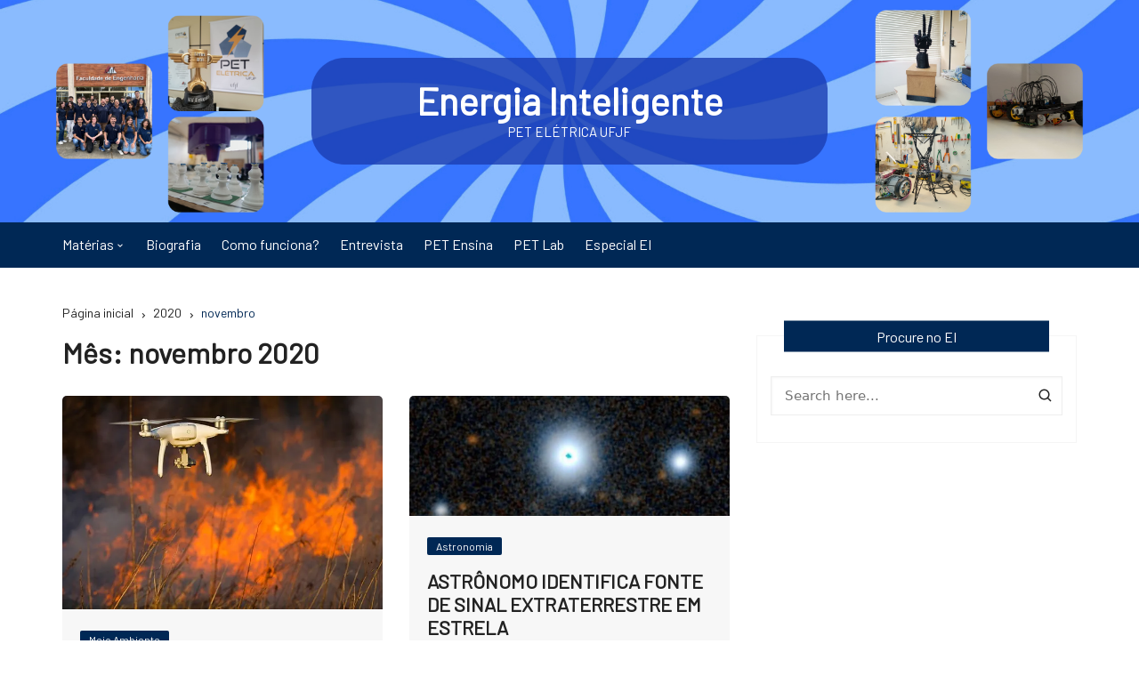

--- FILE ---
content_type: text/html; charset=UTF-8
request_url: https://energiainteligenteufjf.com.br/2020/11/
body_size: 22344
content:
		<!doctype html>
		<html lang="pt-BR">
				<head>
			<meta charset="UTF-8">
			<meta name="viewport" content="width=device-width, initial-scale=1">
			<meta name="apple-mobile-web-app-capable" content="yes"> 
			<meta name="apple-mobile-web-app-status-bar-style" content="black">
			<link rel="profile" href="http://gmpg.org/xfn/11">
			<title>novembro 2020 &#8211; Energia Inteligente</title>
<meta name='robots' content='max-image-preview:large' />
	<style>img:is([sizes="auto" i], [sizes^="auto," i]) { contain-intrinsic-size: 3000px 1500px }</style>
	<link rel='dns-prefetch' href='//static.addtoany.com' />
<link rel='dns-prefetch' href='//secure.gravatar.com' />
<link rel='dns-prefetch' href='//stats.wp.com' />
<link rel='dns-prefetch' href='//fonts.googleapis.com' />
<link rel='dns-prefetch' href='//widgets.wp.com' />
<link rel='dns-prefetch' href='//s0.wp.com' />
<link rel='dns-prefetch' href='//0.gravatar.com' />
<link rel='dns-prefetch' href='//1.gravatar.com' />
<link rel='dns-prefetch' href='//2.gravatar.com' />
<link rel='dns-prefetch' href='//jetpack.wordpress.com' />
<link rel='dns-prefetch' href='//public-api.wordpress.com' />
<link rel='preconnect' href='//i0.wp.com' />
<link rel='preconnect' href='//c0.wp.com' />
<link rel="alternate" type="application/rss+xml" title="Feed para Energia Inteligente &raquo;" href="https://energiainteligenteufjf.com.br/feed/" />
<link rel="alternate" type="application/rss+xml" title="Feed de comentários para Energia Inteligente &raquo;" href="https://energiainteligenteufjf.com.br/comments/feed/" />
		<link rel="preconnect" href="https://fonts.googleapis.com">
		<link rel="preconnect" href="https://fonts.gstatic.com" crossorigin> 
				<!-- This site uses the Google Analytics by MonsterInsights plugin v9.5.3 - Using Analytics tracking - https://www.monsterinsights.com/ -->
		<!-- Note: MonsterInsights is not currently configured on this site. The site owner needs to authenticate with Google Analytics in the MonsterInsights settings panel. -->
					<!-- No tracking code set -->
				<!-- / Google Analytics by MonsterInsights -->
		
<link rel='stylesheet' id='all-css-b11a586ec94676d0db204fec12da0947' href='https://energiainteligenteufjf.com.br/wp-content/boost-cache/static/8d4b2712c4.min.css' type='text/css' media='all' />
<style id='wp-emoji-styles-inline-css'>

	img.wp-smiley, img.emoji {
		display: inline !important;
		border: none !important;
		box-shadow: none !important;
		height: 1em !important;
		width: 1em !important;
		margin: 0 0.07em !important;
		vertical-align: -0.1em !important;
		background: none !important;
		padding: 0 !important;
	}
</style>
<style id='wp-block-library-theme-inline-css'>
.wp-block-audio :where(figcaption){color:#555;font-size:13px;text-align:center}.is-dark-theme .wp-block-audio :where(figcaption){color:#ffffffa6}.wp-block-audio{margin:0 0 1em}.wp-block-code{border:1px solid #ccc;border-radius:4px;font-family:Menlo,Consolas,monaco,monospace;padding:.8em 1em}.wp-block-embed :where(figcaption){color:#555;font-size:13px;text-align:center}.is-dark-theme .wp-block-embed :where(figcaption){color:#ffffffa6}.wp-block-embed{margin:0 0 1em}.blocks-gallery-caption{color:#555;font-size:13px;text-align:center}.is-dark-theme .blocks-gallery-caption{color:#ffffffa6}:root :where(.wp-block-image figcaption){color:#555;font-size:13px;text-align:center}.is-dark-theme :root :where(.wp-block-image figcaption){color:#ffffffa6}.wp-block-image{margin:0 0 1em}.wp-block-pullquote{border-bottom:4px solid;border-top:4px solid;color:currentColor;margin-bottom:1.75em}.wp-block-pullquote cite,.wp-block-pullquote footer,.wp-block-pullquote__citation{color:currentColor;font-size:.8125em;font-style:normal;text-transform:uppercase}.wp-block-quote{border-left:.25em solid;margin:0 0 1.75em;padding-left:1em}.wp-block-quote cite,.wp-block-quote footer{color:currentColor;font-size:.8125em;font-style:normal;position:relative}.wp-block-quote:where(.has-text-align-right){border-left:none;border-right:.25em solid;padding-left:0;padding-right:1em}.wp-block-quote:where(.has-text-align-center){border:none;padding-left:0}.wp-block-quote.is-large,.wp-block-quote.is-style-large,.wp-block-quote:where(.is-style-plain){border:none}.wp-block-search .wp-block-search__label{font-weight:700}.wp-block-search__button{border:1px solid #ccc;padding:.375em .625em}:where(.wp-block-group.has-background){padding:1.25em 2.375em}.wp-block-separator.has-css-opacity{opacity:.4}.wp-block-separator{border:none;border-bottom:2px solid;margin-left:auto;margin-right:auto}.wp-block-separator.has-alpha-channel-opacity{opacity:1}.wp-block-separator:not(.is-style-wide):not(.is-style-dots){width:100px}.wp-block-separator.has-background:not(.is-style-dots){border-bottom:none;height:1px}.wp-block-separator.has-background:not(.is-style-wide):not(.is-style-dots){height:2px}.wp-block-table{margin:0 0 1em}.wp-block-table td,.wp-block-table th{word-break:normal}.wp-block-table :where(figcaption){color:#555;font-size:13px;text-align:center}.is-dark-theme .wp-block-table :where(figcaption){color:#ffffffa6}.wp-block-video :where(figcaption){color:#555;font-size:13px;text-align:center}.is-dark-theme .wp-block-video :where(figcaption){color:#ffffffa6}.wp-block-video{margin:0 0 1em}:root :where(.wp-block-template-part.has-background){margin-bottom:0;margin-top:0;padding:1.25em 2.375em}
</style>
<style id='classic-theme-styles-inline-css'>
/*! This file is auto-generated */
.wp-block-button__link{color:#fff;background-color:#32373c;border-radius:9999px;box-shadow:none;text-decoration:none;padding:calc(.667em + 2px) calc(1.333em + 2px);font-size:1.125em}.wp-block-file__button{background:#32373c;color:#fff;text-decoration:none}
</style>
<style id='jetpack-sharing-buttons-style-inline-css'>
.jetpack-sharing-buttons__services-list{display:flex;flex-direction:row;flex-wrap:wrap;gap:0;list-style-type:none;margin:5px;padding:0}.jetpack-sharing-buttons__services-list.has-small-icon-size{font-size:12px}.jetpack-sharing-buttons__services-list.has-normal-icon-size{font-size:16px}.jetpack-sharing-buttons__services-list.has-large-icon-size{font-size:24px}.jetpack-sharing-buttons__services-list.has-huge-icon-size{font-size:36px}@media print{.jetpack-sharing-buttons__services-list{display:none!important}}.editor-styles-wrapper .wp-block-jetpack-sharing-buttons{gap:0;padding-inline-start:0}ul.jetpack-sharing-buttons__services-list.has-background{padding:1.25em 2.375em}
</style>
<style id='global-styles-inline-css'>
:root{--wp--preset--aspect-ratio--square: 1;--wp--preset--aspect-ratio--4-3: 4/3;--wp--preset--aspect-ratio--3-4: 3/4;--wp--preset--aspect-ratio--3-2: 3/2;--wp--preset--aspect-ratio--2-3: 2/3;--wp--preset--aspect-ratio--16-9: 16/9;--wp--preset--aspect-ratio--9-16: 9/16;--wp--preset--color--black: #000000;--wp--preset--color--cyan-bluish-gray: #abb8c3;--wp--preset--color--white: #ffffff;--wp--preset--color--pale-pink: #f78da7;--wp--preset--color--vivid-red: #cf2e2e;--wp--preset--color--luminous-vivid-orange: #ff6900;--wp--preset--color--luminous-vivid-amber: #fcb900;--wp--preset--color--light-green-cyan: #7bdcb5;--wp--preset--color--vivid-green-cyan: #00d084;--wp--preset--color--pale-cyan-blue: #8ed1fc;--wp--preset--color--vivid-cyan-blue: #0693e3;--wp--preset--color--vivid-purple: #9b51e0;--wp--preset--gradient--vivid-cyan-blue-to-vivid-purple: linear-gradient(135deg,rgba(6,147,227,1) 0%,rgb(155,81,224) 100%);--wp--preset--gradient--light-green-cyan-to-vivid-green-cyan: linear-gradient(135deg,rgb(122,220,180) 0%,rgb(0,208,130) 100%);--wp--preset--gradient--luminous-vivid-amber-to-luminous-vivid-orange: linear-gradient(135deg,rgba(252,185,0,1) 0%,rgba(255,105,0,1) 100%);--wp--preset--gradient--luminous-vivid-orange-to-vivid-red: linear-gradient(135deg,rgba(255,105,0,1) 0%,rgb(207,46,46) 100%);--wp--preset--gradient--very-light-gray-to-cyan-bluish-gray: linear-gradient(135deg,rgb(238,238,238) 0%,rgb(169,184,195) 100%);--wp--preset--gradient--cool-to-warm-spectrum: linear-gradient(135deg,rgb(74,234,220) 0%,rgb(151,120,209) 20%,rgb(207,42,186) 40%,rgb(238,44,130) 60%,rgb(251,105,98) 80%,rgb(254,248,76) 100%);--wp--preset--gradient--blush-light-purple: linear-gradient(135deg,rgb(255,206,236) 0%,rgb(152,150,240) 100%);--wp--preset--gradient--blush-bordeaux: linear-gradient(135deg,rgb(254,205,165) 0%,rgb(254,45,45) 50%,rgb(107,0,62) 100%);--wp--preset--gradient--luminous-dusk: linear-gradient(135deg,rgb(255,203,112) 0%,rgb(199,81,192) 50%,rgb(65,88,208) 100%);--wp--preset--gradient--pale-ocean: linear-gradient(135deg,rgb(255,245,203) 0%,rgb(182,227,212) 50%,rgb(51,167,181) 100%);--wp--preset--gradient--electric-grass: linear-gradient(135deg,rgb(202,248,128) 0%,rgb(113,206,126) 100%);--wp--preset--gradient--midnight: linear-gradient(135deg,rgb(2,3,129) 0%,rgb(40,116,252) 100%);--wp--preset--font-size--small: 13px;--wp--preset--font-size--medium: 20px;--wp--preset--font-size--large: 36px;--wp--preset--font-size--x-large: 42px;--wp--preset--spacing--20: 0.44rem;--wp--preset--spacing--30: 0.67rem;--wp--preset--spacing--40: 1rem;--wp--preset--spacing--50: 1.5rem;--wp--preset--spacing--60: 2.25rem;--wp--preset--spacing--70: 3.38rem;--wp--preset--spacing--80: 5.06rem;--wp--preset--shadow--natural: 6px 6px 9px rgba(0, 0, 0, 0.2);--wp--preset--shadow--deep: 12px 12px 50px rgba(0, 0, 0, 0.4);--wp--preset--shadow--sharp: 6px 6px 0px rgba(0, 0, 0, 0.2);--wp--preset--shadow--outlined: 6px 6px 0px -3px rgba(255, 255, 255, 1), 6px 6px rgba(0, 0, 0, 1);--wp--preset--shadow--crisp: 6px 6px 0px rgba(0, 0, 0, 1);}:where(.is-layout-flex){gap: 0.5em;}:where(.is-layout-grid){gap: 0.5em;}body .is-layout-flex{display: flex;}.is-layout-flex{flex-wrap: wrap;align-items: center;}.is-layout-flex > :is(*, div){margin: 0;}body .is-layout-grid{display: grid;}.is-layout-grid > :is(*, div){margin: 0;}:where(.wp-block-columns.is-layout-flex){gap: 2em;}:where(.wp-block-columns.is-layout-grid){gap: 2em;}:where(.wp-block-post-template.is-layout-flex){gap: 1.25em;}:where(.wp-block-post-template.is-layout-grid){gap: 1.25em;}.has-black-color{color: var(--wp--preset--color--black) !important;}.has-cyan-bluish-gray-color{color: var(--wp--preset--color--cyan-bluish-gray) !important;}.has-white-color{color: var(--wp--preset--color--white) !important;}.has-pale-pink-color{color: var(--wp--preset--color--pale-pink) !important;}.has-vivid-red-color{color: var(--wp--preset--color--vivid-red) !important;}.has-luminous-vivid-orange-color{color: var(--wp--preset--color--luminous-vivid-orange) !important;}.has-luminous-vivid-amber-color{color: var(--wp--preset--color--luminous-vivid-amber) !important;}.has-light-green-cyan-color{color: var(--wp--preset--color--light-green-cyan) !important;}.has-vivid-green-cyan-color{color: var(--wp--preset--color--vivid-green-cyan) !important;}.has-pale-cyan-blue-color{color: var(--wp--preset--color--pale-cyan-blue) !important;}.has-vivid-cyan-blue-color{color: var(--wp--preset--color--vivid-cyan-blue) !important;}.has-vivid-purple-color{color: var(--wp--preset--color--vivid-purple) !important;}.has-black-background-color{background-color: var(--wp--preset--color--black) !important;}.has-cyan-bluish-gray-background-color{background-color: var(--wp--preset--color--cyan-bluish-gray) !important;}.has-white-background-color{background-color: var(--wp--preset--color--white) !important;}.has-pale-pink-background-color{background-color: var(--wp--preset--color--pale-pink) !important;}.has-vivid-red-background-color{background-color: var(--wp--preset--color--vivid-red) !important;}.has-luminous-vivid-orange-background-color{background-color: var(--wp--preset--color--luminous-vivid-orange) !important;}.has-luminous-vivid-amber-background-color{background-color: var(--wp--preset--color--luminous-vivid-amber) !important;}.has-light-green-cyan-background-color{background-color: var(--wp--preset--color--light-green-cyan) !important;}.has-vivid-green-cyan-background-color{background-color: var(--wp--preset--color--vivid-green-cyan) !important;}.has-pale-cyan-blue-background-color{background-color: var(--wp--preset--color--pale-cyan-blue) !important;}.has-vivid-cyan-blue-background-color{background-color: var(--wp--preset--color--vivid-cyan-blue) !important;}.has-vivid-purple-background-color{background-color: var(--wp--preset--color--vivid-purple) !important;}.has-black-border-color{border-color: var(--wp--preset--color--black) !important;}.has-cyan-bluish-gray-border-color{border-color: var(--wp--preset--color--cyan-bluish-gray) !important;}.has-white-border-color{border-color: var(--wp--preset--color--white) !important;}.has-pale-pink-border-color{border-color: var(--wp--preset--color--pale-pink) !important;}.has-vivid-red-border-color{border-color: var(--wp--preset--color--vivid-red) !important;}.has-luminous-vivid-orange-border-color{border-color: var(--wp--preset--color--luminous-vivid-orange) !important;}.has-luminous-vivid-amber-border-color{border-color: var(--wp--preset--color--luminous-vivid-amber) !important;}.has-light-green-cyan-border-color{border-color: var(--wp--preset--color--light-green-cyan) !important;}.has-vivid-green-cyan-border-color{border-color: var(--wp--preset--color--vivid-green-cyan) !important;}.has-pale-cyan-blue-border-color{border-color: var(--wp--preset--color--pale-cyan-blue) !important;}.has-vivid-cyan-blue-border-color{border-color: var(--wp--preset--color--vivid-cyan-blue) !important;}.has-vivid-purple-border-color{border-color: var(--wp--preset--color--vivid-purple) !important;}.has-vivid-cyan-blue-to-vivid-purple-gradient-background{background: var(--wp--preset--gradient--vivid-cyan-blue-to-vivid-purple) !important;}.has-light-green-cyan-to-vivid-green-cyan-gradient-background{background: var(--wp--preset--gradient--light-green-cyan-to-vivid-green-cyan) !important;}.has-luminous-vivid-amber-to-luminous-vivid-orange-gradient-background{background: var(--wp--preset--gradient--luminous-vivid-amber-to-luminous-vivid-orange) !important;}.has-luminous-vivid-orange-to-vivid-red-gradient-background{background: var(--wp--preset--gradient--luminous-vivid-orange-to-vivid-red) !important;}.has-very-light-gray-to-cyan-bluish-gray-gradient-background{background: var(--wp--preset--gradient--very-light-gray-to-cyan-bluish-gray) !important;}.has-cool-to-warm-spectrum-gradient-background{background: var(--wp--preset--gradient--cool-to-warm-spectrum) !important;}.has-blush-light-purple-gradient-background{background: var(--wp--preset--gradient--blush-light-purple) !important;}.has-blush-bordeaux-gradient-background{background: var(--wp--preset--gradient--blush-bordeaux) !important;}.has-luminous-dusk-gradient-background{background: var(--wp--preset--gradient--luminous-dusk) !important;}.has-pale-ocean-gradient-background{background: var(--wp--preset--gradient--pale-ocean) !important;}.has-electric-grass-gradient-background{background: var(--wp--preset--gradient--electric-grass) !important;}.has-midnight-gradient-background{background: var(--wp--preset--gradient--midnight) !important;}.has-small-font-size{font-size: var(--wp--preset--font-size--small) !important;}.has-medium-font-size{font-size: var(--wp--preset--font-size--medium) !important;}.has-large-font-size{font-size: var(--wp--preset--font-size--large) !important;}.has-x-large-font-size{font-size: var(--wp--preset--font-size--x-large) !important;}
:where(.wp-block-post-template.is-layout-flex){gap: 1.25em;}:where(.wp-block-post-template.is-layout-grid){gap: 1.25em;}
:where(.wp-block-columns.is-layout-flex){gap: 2em;}:where(.wp-block-columns.is-layout-grid){gap: 2em;}
:root :where(.wp-block-pullquote){font-size: 1.5em;line-height: 1.6;}
</style>
<link rel='stylesheet' id='dashicons-css' href='https://energiainteligenteufjf.com.br/wp-includes/css/dashicons.min.css?ver=6.8.3' media='all' />
<style id='dashicons-inline-css'>
[data-font="Dashicons"]:before {font-family: 'Dashicons' !important;content: attr(data-icon) !important;speak: none !important;font-weight: normal !important;font-variant: normal !important;text-transform: none !important;line-height: 1 !important;font-style: normal !important;-webkit-font-smoothing: antialiased !important;-moz-osx-font-smoothing: grayscale !important;}
</style>
<link rel='stylesheet' id='cream-blog-google-fonts-css' href='https://fonts.googleapis.com/css2?family=Barlow&#038;ver=2.1.7#038;family=Barlow&#038;display=swap' media='all' />
<style id='akismet-widget-style-inline-css'>

			.a-stats {
				--akismet-color-mid-green: #357b49;
				--akismet-color-white: #fff;
				--akismet-color-light-grey: #f6f7f7;

				max-width: 350px;
				width: auto;
			}

			.a-stats * {
				all: unset;
				box-sizing: border-box;
			}

			.a-stats strong {
				font-weight: 600;
			}

			.a-stats a.a-stats__link,
			.a-stats a.a-stats__link:visited,
			.a-stats a.a-stats__link:active {
				background: var(--akismet-color-mid-green);
				border: none;
				box-shadow: none;
				border-radius: 8px;
				color: var(--akismet-color-white);
				cursor: pointer;
				display: block;
				font-family: -apple-system, BlinkMacSystemFont, 'Segoe UI', 'Roboto', 'Oxygen-Sans', 'Ubuntu', 'Cantarell', 'Helvetica Neue', sans-serif;
				font-weight: 500;
				padding: 12px;
				text-align: center;
				text-decoration: none;
				transition: all 0.2s ease;
			}

			/* Extra specificity to deal with TwentyTwentyOne focus style */
			.widget .a-stats a.a-stats__link:focus {
				background: var(--akismet-color-mid-green);
				color: var(--akismet-color-white);
				text-decoration: none;
			}

			.a-stats a.a-stats__link:hover {
				filter: brightness(110%);
				box-shadow: 0 4px 12px rgba(0, 0, 0, 0.06), 0 0 2px rgba(0, 0, 0, 0.16);
			}

			.a-stats .count {
				color: var(--akismet-color-white);
				display: block;
				font-size: 1.5em;
				line-height: 1.4;
				padding: 0 13px;
				white-space: nowrap;
			}
		
</style>
<link rel='stylesheet' id='cream-blog-lite-child-fonts-css' href='https://fonts.googleapis.com/css?family=DM+Sans%3A400%2C400i%2C500%2C700%2C700i%7COswald%3A400%2C500%2C600%2C700%7CPacifico%3A400&#038;subset=latin%2Clatin-ext&#038;ver=6.8.3' media='all' />


<script data-jetpack-boost="ignore" type="text/javascript" src="https://energiainteligenteufjf.com.br/wp-includes/js/jquery/jquery.min.js?ver=3.7.1" id="jquery-core-js"></script>

<link rel="https://api.w.org/" href="https://energiainteligenteufjf.com.br/wp-json/" /><link rel="EditURI" type="application/rsd+xml" title="RSD" href="https://energiainteligenteufjf.com.br/xmlrpc.php?rsd" />
<meta name="generator" content="WordPress 6.8.3" />
	<style>img#wpstats{display:none}</style>
		        <style>
            

                .metas-list li span, 
                .metas-list li a, 
                .cb-post-widget .metas .metas-list li span, 
                .cb-post-widget .metas .metas-list li a {

                    color:#002855;
                }

                .header-style-5 .cb-navigation-main-outer, .header-style-3 .cb-navigation-main-outer, .is-sticky #cb-stickhead, ul.post-categories li a, .widget .widget-title h3, #toTop, .calendar_wrap caption, #header-search input[type="submit"], .search-box input[type="submit"], .widget_product_search input[type="submit"], .widget_search input[type="submit"], .cb-pagination .pagi-style-1 .nav-links span.current, .cb-pagination .pagi-style-2 .nav-links span.current, #comments form input[type="submit"], .metas-list li.posted-date::before, .woocommerce #respond input#submit, .woocommerce a.button, .woocommerce button.button, .woocommerce input.button, .woocommerce .wc-forward, .woocommerce a.added_to_cart, .woocommerce #respond input#submit.alt, .woocommerce a.button.alt, .woocommerce button.button.alt, .woocommerce input.button.alt, .woocommerce nav.woocommerce-pagination ul li span.current, .widget_product_search button, .woocommerce .widget_price_filter .ui-slider .ui-slider-handle, .woocommerce .widget_price_filter .ui-slider .ui-slider-range, .post-tags a, .jetpack_subscription_widget input[type="submit"]:hover, .owl-carousel .owl-nav button.owl-prev, .owl-carousel .owl-nav button.owl-next, .cb-author-widget .author-bio a:after,
                .sidebar-layout-two .widget .widget-title {

                    background-color: #002855;
                }

                footer .widget .widget-title h3,
                .section-title {
                    border-left-color: #002855;
                }
                        </style>
        <style>body,.cb-entry,.widget .widget-title h3,.cb-post-widget .post-title h4{font-family:Barlow;font-weight:inherit;}h1,h2,h3,h4,h5,h6{font-family:Barlow;font-weight:inherit;}.header-style-3 .site-identity .site-description,.header-style-5 .site-identity .site-description{color:#ffffff;}#canvas-toggle{display:none;}.header-style-3 .cb-header-top{background-image:url(https://energiainteligenteufjf.com.br/wp-content/uploads/2025/09/Capa-Blog-David-3.png);}body .edit-link a,.metas-list li span,.metas-list li a,.widget_rss ul li a,.cb-topfooter .social-icons-list li a,.breadcrumb-style-2 ul li.trail-end span,.cb-bottomfooter a,.header-style-5 .social-icons li a,.secondary-nav ul li a,.woocommerce ul.products li.product .price,.woocommerce div.product p.price ins,.woocommerce div.product span.price ins,.woocommerce div.product p.price,.woocommerce div.product span.price,.woocommerce-form-coupon-toggle .woocommerce-info a,.woocommerce-message:before,.woocommerce-info:before,.woocommerce-error:before,.woocommerce-account .woocommerce-MyAccount-navigation ul li.is-active a,.star-rating span:before,.section-title h2:after,form.mc4wp-form-theme .cb-newsleter input[type="submit"],.metas-list li span,.metas-list li a,.cb-bottomfooter a,.author-box .author-name h3,.search-page-entry .page-title h1 span,.search-page-entry .page-title h2 span,.search-page-entry .page-title h3 span,.page-links .post-page-numbers.current{color:#002855;}#toTop,button,.button,.btn-general,input[type="button"],input[type="reset"],input[type="submit"],.post-tags a,body .edit-link a:after,.header-style-5 .cb-navigation-main-outer,.header-style-3 .cb-navigation-main-outer,.is-sticky #cb-stickhead,ul.post-categories li a,.widget .widget-title h3,.calendar_wrap caption,#header-search input[type="submit"],.search-box input[type="submit"],.widget_product_search input[type="submit"],.widget_search input[type="submit"],.cb-pagination .pagi-style-1 .nav-links span.current,.cb-pagination .pagi-style-2 .nav-links span.current,.metas-list li.posted-date::before,.woocommerce #respond input#submit,.woocommerce a.button,.woocommerce button.button,.woocommerce input.button,.woocommerce .wc-forward,.woocommerce a.added_to_cart,.woocommerce #respond input#submit.alt,.woocommerce a.button.alt,.woocommerce button.button.alt,.woocommerce input.button.alt,.woocommerce nav.woocommerce-pagination ul li span.current,.widget_product_search button,.cb-author-widget .author-bio a:after,form.mc4wp-form-theme .cb-newsleter input[type="submit"],.woocommerce .widget_price_filter .ui-slider .ui-slider-handle,.woocommerce .widget_price_filter .ui-slider .ui-slider-range{background-color:#002855;}#header-search,.search-box form,.woocommerce-error,.woocommerce-info,.woocommerce-message{border-top-color:#002855;}.page-links .post-page-numbers,.cb-pagination .pagi-style-1 .nav-links span.current,form.mc4wp-form-theme .cb-newsleter input[type="submit"]{border-color:#002855;}.section-title{border-left-color:#002855;}.cb-editor-contents-entry a{color:#efb323;}</style><meta name="generator" content="Elementor 3.29.2; features: e_font_icon_svg, additional_custom_breakpoints, e_local_google_fonts; settings: css_print_method-external, google_font-enabled, font_display-auto">
<meta name="description" content="11 posts publicados por Administrador, Juliana Quinelato, Júlia Bittencourt, Camilla Schettino, Kássia Carvalho e Juliana Hansen durante November 2020" />
			<style>
				.e-con.e-parent:nth-of-type(n+4):not(.e-lazyloaded):not(.e-no-lazyload),
				.e-con.e-parent:nth-of-type(n+4):not(.e-lazyloaded):not(.e-no-lazyload) * {
					background-image: none !important;
				}
				@media screen and (max-height: 1024px) {
					.e-con.e-parent:nth-of-type(n+3):not(.e-lazyloaded):not(.e-no-lazyload),
					.e-con.e-parent:nth-of-type(n+3):not(.e-lazyloaded):not(.e-no-lazyload) * {
						background-image: none !important;
					}
				}
				@media screen and (max-height: 640px) {
					.e-con.e-parent:nth-of-type(n+2):not(.e-lazyloaded):not(.e-no-lazyload),
					.e-con.e-parent:nth-of-type(n+2):not(.e-lazyloaded):not(.e-no-lazyload) * {
						background-image: none !important;
					}
				}
			</style>
					<style type="text/css">
					.header-style-3 .site-identity .site-title a,
			.header-style-5 .site-identity .site-title a {

				color: #ffffff;
			}
					</style>
		
<!-- Jetpack Open Graph Tags -->
<meta property="og:type" content="website" />
<meta property="og:title" content="novembro 2020 &#8211; Energia Inteligente" />
<meta property="og:site_name" content="Energia Inteligente" />
<meta property="og:image" content="https://i0.wp.com/energiainteligenteufjf.com.br/wp-content/uploads/2025/01/cropped-Design-sem-nome-2.png?fit=512%2C512&#038;ssl=1" />
<meta property="og:image:width" content="512" />
<meta property="og:image:height" content="512" />
<meta property="og:image:alt" content="" />
<meta property="og:locale" content="pt_BR" />

<!-- End Jetpack Open Graph Tags -->
<link rel="icon" href="https://i0.wp.com/energiainteligenteufjf.com.br/wp-content/uploads/2025/01/cropped-Design-sem-nome-2.png?fit=32%2C32&#038;ssl=1" sizes="32x32" />
<link rel="icon" href="https://i0.wp.com/energiainteligenteufjf.com.br/wp-content/uploads/2025/01/cropped-Design-sem-nome-2.png?fit=192%2C192&#038;ssl=1" sizes="192x192" />
<link rel="apple-touch-icon" href="https://i0.wp.com/energiainteligenteufjf.com.br/wp-content/uploads/2025/01/cropped-Design-sem-nome-2.png?fit=180%2C180&#038;ssl=1" />
<meta name="msapplication-TileImage" content="https://i0.wp.com/energiainteligenteufjf.com.br/wp-content/uploads/2025/01/cropped-Design-sem-nome-2.png?fit=270%2C270&#038;ssl=1" />
<style type="text/css"></style>
		</head>
				<body class="archive date wp-embed-responsive wp-theme-cream-blog wp-child-theme-cream-blog-lite eio-default metaslider-plugin hfeed elementor-default elementor-kit-34566">
							<div class="page-wrap">
			<a class="skip-link screen-reader-text" href="#content">Ir para o conteúdo</a>
		<header class="general-header header-style-3">
	<div class="header-inner">
		<div class="cb-header-top">
			<div class="cb-container">
				<div class="site-branding-holder">
							<div class="site-branding">
							<div class="site-identity">
											<span class="site-title">
											<a href="https://energiainteligenteufjf.com.br/" rel="home">Energia Inteligente</a>
											</span>
												<p class="site-description">PET ELÉTRICA UFJF</p>
										</div><!-- .site-identity -->
						</div><!-- .site-branding -->
						</div><!-- .site-branding-holder -->
			</div><!-- .cb-container -->
			<div class="mask"></div>
		</div><!-- .cb-header-top -->

		<div id="cb-stickhead" class="cb-navigation-main-outer">
			<div class="cb-container">
				<div class="primary-menu-wrap">
					<div class="menu-toggle">
						<span class="hamburger-bar"></span>
						<span class="hamburger-bar"></span>
						<span class="hamburger-bar"></span>
					</div><!-- .menu-toggle -->
					<div class="main-navigation" id="main-nav">
						<ul id="menu-menu-principal" class=""><li id="menu-item-22519" class="menu-item menu-item-type-taxonomy menu-item-object-post_tag menu-item-has-children menu-item-22519"><a href="https://energiainteligenteufjf.com.br/tag/noticias/">Matérias</a>
<ul class="sub-menu">
	<li id="menu-item-32141" class="menu-item menu-item-type-taxonomy menu-item-object-category menu-item-32141"><a href="https://energiainteligenteufjf.com.br/category/astronomia/">Astronomia</a></li>
	<li id="menu-item-38303" class="menu-item menu-item-type-taxonomy menu-item-object-category menu-item-38303"><a href="https://energiainteligenteufjf.com.br/category/educacao/">Educação</a></li>
	<li id="menu-item-22527" class="menu-item menu-item-type-taxonomy menu-item-object-category menu-item-22527"><a href="https://energiainteligenteufjf.com.br/category/energia-2/">Energia</a></li>
	<li id="menu-item-38304" class="menu-item menu-item-type-taxonomy menu-item-object-category menu-item-38304"><a href="https://energiainteligenteufjf.com.br/category/fisica/">Física</a></li>
	<li id="menu-item-27430" class="menu-item menu-item-type-taxonomy menu-item-object-category menu-item-27430"><a href="https://energiainteligenteufjf.com.br/category/meio-ambiente/">Meio Ambiente</a></li>
	<li id="menu-item-33724" class="menu-item menu-item-type-taxonomy menu-item-object-category menu-item-33724"><a href="https://energiainteligenteufjf.com.br/category/saude/">Saúde</a></li>
	<li id="menu-item-29714" class="menu-item menu-item-type-taxonomy menu-item-object-category menu-item-29714"><a href="https://energiainteligenteufjf.com.br/category/tecnologia/">Tecnologia</a></li>
</ul>
</li>
<li id="menu-item-30277" class="menu-item menu-item-type-taxonomy menu-item-object-category menu-item-30277"><a href="https://energiainteligenteufjf.com.br/category/biografia/">Biografia</a></li>
<li id="menu-item-22517" class="menu-item menu-item-type-taxonomy menu-item-object-category menu-item-22517"><a href="https://energiainteligenteufjf.com.br/category/como-funciona/">Como funciona?</a></li>
<li id="menu-item-23606" class="menu-item menu-item-type-taxonomy menu-item-object-category menu-item-23606"><a href="https://energiainteligenteufjf.com.br/category/entrevista/">Entrevista</a></li>
<li id="menu-item-38119" class="menu-item menu-item-type-taxonomy menu-item-object-category menu-item-38119"><a href="https://energiainteligenteufjf.com.br/category/pet-ensina/">PET Ensina</a></li>
<li id="menu-item-38880" class="menu-item menu-item-type-taxonomy menu-item-object-category menu-item-38880"><a href="https://energiainteligenteufjf.com.br/category/pet-lab/">PET Lab</a></li>
<li id="menu-item-23607" class="menu-item menu-item-type-taxonomy menu-item-object-category menu-item-23607"><a href="https://energiainteligenteufjf.com.br/category/especial/">Especial EI</a></li>
</ul>					</div><!-- #main-nav.main-navigation -->
					<div class="nav-extraa">
								<div id="header-search">
			<form method="get" class="search-form" action="https://energiainteligenteufjf.com.br/"><input type="search" name="s" placeholder="Search here..." value=""><button class="button-search" type="submit"><i class="cb cb-search"></i></button></form>		</div><!-- .header_search -->
							</div><!-- .nav-extraa -->
				</div><!-- .primary-menu-wrap -->
			</div><!-- .cb-container -->
		</div><!-- .cb-navigation-main-outer -->
	</div><!-- .header-inner -->
</header><!-- .general-header.header-style-3.cb-mega-menu -->
		<div id="content" class="site-content">
		<div class="cb-container">
	<div class="cb-mid-wrap cb-innerpage-mid-wrap cb-archive-page-wrap has-sidebar">
					<div class="cb-breadcrumb breadcrumb-style-2">
				<nav role="navigation" aria-label="Caminhos de navegação" class="breadcrumb-trail breadcrumbs" itemprop="breadcrumb"><ul class="trail-items" itemscope itemtype="http://schema.org/BreadcrumbList"><meta name="numberOfItems" content="3" /><meta name="itemListOrder" content="Ascending" /><li itemprop="itemListElement" itemscope itemtype="http://schema.org/ListItem" class="trail-item trail-begin"><a href="https://energiainteligenteufjf.com.br/" rel="home" itemprop="item"><span itemprop="name">Página inicial</span></a><meta itemprop="position" content="1" /></li><li itemprop="itemListElement" itemscope itemtype="http://schema.org/ListItem" class="trail-item"><a href="https://energiainteligenteufjf.com.br/2020/" itemprop="item"><span itemprop="name">2020</span></a><meta itemprop="position" content="2" /></li><li itemprop="itemListElement" itemscope itemtype="http://schema.org/ListItem" class="trail-item trail-end"><a href="https://energiainteligenteufjf.com.br/2020/11" itemprop="item"><span itemprop="name">novembro</span></a><meta itemprop="position" content="3" /></li></ul></nav>			</div><!-- .cb-breadcrumb.breadcrumb-style-2 -->
					<div class="row">
						<div class="col-lg-8 col-md-12 col-sm-12 col-12 cd-stickysidebar">
				<div id="primary" class="content-area">
					<main id="main" class="site-main">
													<section class="cb-page-entry archive-page-entry">

								<div class="page-title">
									<h1>Mês: <span>novembro 2020</span></h1>								</div><!-- .page-title -->
								<section class="cb-recent-posts cb-post-bricks">
									<div class="section-contants">
										<div id="bricks-row">
										<div class="brick-item">
	<article id="post-34868" class="cb-post-box post-34868 post type-post status-publish format-standard has-post-thumbnail hentry category-meio-ambiente tag-ei tag-ei-noticias-2 tag-energia-inteligente tag-meio-ambiente tag-noticia tag-noticias">
						<div class="thumb">
					<a href="https://energiainteligenteufjf.com.br/meio-ambiente/utilizacao-de-drones-no-combate-a-queimadas-brasileiras/">
						<img src="https://i0.wp.com/energiainteligenteufjf.com.br/wp-content/uploads/2020/11/drones-para-detetar-incendios.jpg?fit=634%2C422&#038;ssl=1" alt="Utilização de drones no combate a queimadas brasileiras">
					</a>
				</div>
						<div class="post-contents">
								<div class="entry-cats">
						<ul class="post-categories">
	<li><a href="https://energiainteligenteufjf.com.br/category/meio-ambiente/" rel="category tag">Meio Ambiente</a></li></ul>					</div><!-- entry-cats -->
								<div class="post-title">
				<h3>
					<a href="https://energiainteligenteufjf.com.br/meio-ambiente/utilizacao-de-drones-no-combate-a-queimadas-brasileiras/">Utilização de drones no combate a queimadas brasileiras</a>
				</h3>
			</div><!-- .post-title -->
						<div class="metas">
				<ul class="metas-list">
											<li class="posted-by">
							<span class="meta-name"> By: </span> <a href="https://energiainteligenteufjf.com.br/author/admin-2/">Administrador</a>						</li><!-- .posted-by -->
										</ul><!-- .post_meta -->
			</div><!-- .meta -->
						<div class="excerpt">
				<p>O aumento das queimadas no Pantanal tem sido significativo nos últimos anos, mas em 2020 o número de focos bateu seu recorde. As queimadas já &#8230;. </p>
			</div><!-- .excerpt -->
		</div><!-- .post-contents -->
	</article><!-- .cb-post-box -->
</div><!-- .brick-item -->
<div class="brick-item">
	<article id="post-34862" class="cb-post-box post-34862 post type-post status-publish format-standard has-post-thumbnail hentry category-astronomia tag-astronomia tag-astronomo-jerry-ehman tag-ei tag-energia-inteligente tag-estrela tag-extraterrestre tag-sinal-wow tag-the-exoplanet-channel">
						<div class="thumb">
					<a href="https://energiainteligenteufjf.com.br/astronomia/astronomo-identifica-fonte-de-sinal-extraterrestre-em-estrela/">
						<img src="https://i0.wp.com/energiainteligenteufjf.com.br/wp-content/uploads/2020/11/estrela.jpg?fit=1120%2C420&#038;ssl=1" alt="Astrônomo identifica fonte de sinal extraterrestre em estrela">
					</a>
				</div>
						<div class="post-contents">
								<div class="entry-cats">
						<ul class="post-categories">
	<li><a href="https://energiainteligenteufjf.com.br/category/astronomia/" rel="category tag">Astronomia</a></li></ul>					</div><!-- entry-cats -->
								<div class="post-title">
				<h3>
					<a href="https://energiainteligenteufjf.com.br/astronomia/astronomo-identifica-fonte-de-sinal-extraterrestre-em-estrela/">Astrônomo identifica fonte de sinal extraterrestre em estrela</a>
				</h3>
			</div><!-- .post-title -->
						<div class="metas">
				<ul class="metas-list">
											<li class="posted-by">
							<span class="meta-name"> By: </span> <a href="https://energiainteligenteufjf.com.br/author/juliana-quinelato/">Juliana Quinelato</a>						</li><!-- .posted-by -->
										</ul><!-- .post_meta -->
			</div><!-- .meta -->
						<div class="excerpt">
				<p>Uma descoberta feita por um astrônomo amador pode ajudar a resolver um mistério que dura 43 anos: Alberto Caballero, que também é youtuber e criador &#8230;. </p>
			</div><!-- .excerpt -->
		</div><!-- .post-contents -->
	</article><!-- .cb-post-box -->
</div><!-- .brick-item -->
<div class="brick-item">
	<article id="post-34852" class="cb-post-box post-34852 post type-post status-publish format-standard has-post-thumbnail hentry category-tecnologia tag-amazon tag-ei tag-hackers tag-noticias tag-smart tag-smart-doorbell tag-technology">
						<div class="thumb">
					<a href="https://energiainteligenteufjf.com.br/tecnologia/smart-doorbells-easy-target-for-hackers/">
						<img src="https://i0.wp.com/energiainteligenteufjf.com.br/wp-content/uploads/2020/11/1140-smart-doorbell.imgcache.rev9069e7f18d96b9261297ef1e6045fd90-1.jpg?fit=1140%2C655&#038;ssl=1" alt="Smart doorbells: easy target for hackers">
					</a>
				</div>
						<div class="post-contents">
								<div class="entry-cats">
						<ul class="post-categories">
	<li><a href="https://energiainteligenteufjf.com.br/category/tecnologia/" rel="category tag">Tecnologia</a></li></ul>					</div><!-- entry-cats -->
								<div class="post-title">
				<h3>
					<a href="https://energiainteligenteufjf.com.br/tecnologia/smart-doorbells-easy-target-for-hackers/">Smart doorbells: easy target for hackers</a>
				</h3>
			</div><!-- .post-title -->
						<div class="metas">
				<ul class="metas-list">
											<li class="posted-by">
							<span class="meta-name"> By: </span> <a href="https://energiainteligenteufjf.com.br/author/julia-bittencourt/">Júlia Bittencourt</a>						</li><!-- .posted-by -->
										</ul><!-- .post_meta -->
			</div><!-- .meta -->
						<div class="excerpt">
				<p>Consumers are at risk of being targeted by hackers because of security flaws in smart doorbells. Devices sold on Amazon and eBay are easily hacked &#8230;. </p>
			</div><!-- .excerpt -->
		</div><!-- .post-contents -->
	</article><!-- .cb-post-box -->
</div><!-- .brick-item -->
<div class="brick-item">
	<article id="post-34849" class="cb-post-box post-34849 post type-post status-publish format-standard has-post-thumbnail hentry category-tecnologia tag-algoritmo tag-aplicativo tag-coronavirus-2 tag-covid-19 tag-energia-inteligente tag-energia-inteligente-noticias tag-mit tag-pesquisa">
						<div class="thumb">
					<a href="https://energiainteligenteufjf.com.br/tecnologia/algoritmo-identifica-tossida-de-covid-19-inaudivel-para-humanos/">
						<img src="https://i0.wp.com/energiainteligenteufjf.com.br/wp-content/uploads/2020/11/covid.jpg?fit=1920%2C1280&#038;ssl=1" alt="Algoritmo identifica tossida de covid-19 inaudível para humanos">
					</a>
				</div>
						<div class="post-contents">
								<div class="entry-cats">
						<ul class="post-categories">
	<li><a href="https://energiainteligenteufjf.com.br/category/tecnologia/" rel="category tag">Tecnologia</a></li></ul>					</div><!-- entry-cats -->
								<div class="post-title">
				<h3>
					<a href="https://energiainteligenteufjf.com.br/tecnologia/algoritmo-identifica-tossida-de-covid-19-inaudivel-para-humanos/">Algoritmo identifica tossida de covid-19 inaudível para humanos</a>
				</h3>
			</div><!-- .post-title -->
						<div class="metas">
				<ul class="metas-list">
											<li class="posted-by">
							<span class="meta-name"> By: </span> <a href="https://energiainteligenteufjf.com.br/author/camilla/">Camilla Schettino</a>						</li><!-- .posted-by -->
										</ul><!-- .post_meta -->
			</div><!-- .meta -->
						<div class="excerpt">
				<p>A pandemia do coronavírus continua com os casos em número crescente. Além de febre e cansaço, um dos maiores sintomas da doença é a tosse &#8230;. </p>
			</div><!-- .excerpt -->
		</div><!-- .post-contents -->
	</article><!-- .cb-post-box -->
</div><!-- .brick-item -->
<div class="brick-item">
	<article id="post-34841" class="cb-post-box post-34841 post type-post status-publish format-standard has-post-thumbnail hentry category-energia-2 tag-brasil tag-ei tag-energia-fotovoltaica tag-energia-inteligente tag-noticias">
						<div class="thumb">
					<a href="https://energiainteligenteufjf.com.br/energia-2/energia-solar-bate-recorde-no-brasil/">
						<img src="https://i0.wp.com/energiainteligenteufjf.com.br/wp-content/uploads/2020/11/shutterstock_1139929217-752x440-1.png?fit=752%2C440&#038;ssl=1" alt="Energia solar bate recorde no Brasil">
					</a>
				</div>
						<div class="post-contents">
								<div class="entry-cats">
						<ul class="post-categories">
	<li><a href="https://energiainteligenteufjf.com.br/category/energia-2/" rel="category tag">Energia</a></li></ul>					</div><!-- entry-cats -->
								<div class="post-title">
				<h3>
					<a href="https://energiainteligenteufjf.com.br/energia-2/energia-solar-bate-recorde-no-brasil/">Energia solar bate recorde no Brasil</a>
				</h3>
			</div><!-- .post-title -->
						<div class="metas">
				<ul class="metas-list">
											<li class="posted-by">
							<span class="meta-name"> By: </span> <a href="https://energiainteligenteufjf.com.br/author/juliana-quinelato/">Juliana Quinelato</a>						</li><!-- .posted-by -->
										</ul><!-- .post_meta -->
			</div><!-- .meta -->
						<div class="excerpt">
				<p>A energia solar mudou a paisagem das cidades. É cada vez maior o número de telhados cobertos por placas fotovoltaicas. Em meio ao apagão no &#8230;. </p>
			</div><!-- .excerpt -->
		</div><!-- .post-contents -->
	</article><!-- .cb-post-box -->
</div><!-- .brick-item -->
<div class="brick-item">
	<article id="post-34836" class="cb-post-box post-34836 post type-post status-publish format-standard has-post-thumbnail hentry category-biografia tag-biografia tag-ei tag-energia-inteligente tag-noticias-2">
						<div class="thumb">
					<a href="https://energiainteligenteufjf.com.br/biografia/neil-degrasse-tyson-e-sua-ciencia-descomplicada/">
						<img src="https://i0.wp.com/energiainteligenteufjf.com.br/wp-content/uploads/2020/11/Neil-deGrasse-Tysson-1024x683-1.jpg?fit=1024%2C683&#038;ssl=1" alt="Neil deGrasse Tyson e sua ciência descomplicada">
					</a>
				</div>
						<div class="post-contents">
								<div class="entry-cats">
						<ul class="post-categories">
	<li><a href="https://energiainteligenteufjf.com.br/category/biografia/" rel="category tag">Biografia</a></li></ul>					</div><!-- entry-cats -->
								<div class="post-title">
				<h3>
					<a href="https://energiainteligenteufjf.com.br/biografia/neil-degrasse-tyson-e-sua-ciencia-descomplicada/">Neil deGrasse Tyson e sua ciência descomplicada</a>
				</h3>
			</div><!-- .post-title -->
						<div class="metas">
				<ul class="metas-list">
											<li class="posted-by">
							<span class="meta-name"> By: </span> <a href="https://energiainteligenteufjf.com.br/author/kassia-carvalho/">Kássia Carvalho</a>						</li><!-- .posted-by -->
										</ul><!-- .post_meta -->
			</div><!-- .meta -->
						<div class="excerpt">
				<p>Neil deGrasse Tyson nasceu no dia 05 de outubro de 1958 na cidade de Nova York, Estados Unidos. Quando tinha 9 anos, após visitar o &#8230;. </p>
			</div><!-- .excerpt -->
		</div><!-- .post-contents -->
	</article><!-- .cb-post-box -->
</div><!-- .brick-item -->
<div class="brick-item">
	<article id="post-34833" class="cb-post-box post-34833 post type-post status-publish format-standard has-post-thumbnail hentry category-tecnologia tag-ei tag-energia-inteligente tag-noticias tag-tecnologia">
						<div class="thumb">
					<a href="https://energiainteligenteufjf.com.br/tecnologia/memoria-quantica-o-experimento-cientifico-que-conseguiu-capturar-e-transportar-a-luz/">
						<img src="https://i0.wp.com/energiainteligenteufjf.com.br/wp-content/uploads/2020/11/115334571_gettyimages-576655765.jpg?fit=800%2C450&#038;ssl=1" alt="Memória quântica: o experimento científico que conseguiu capturar e transportar a luz">
					</a>
				</div>
						<div class="post-contents">
								<div class="entry-cats">
						<ul class="post-categories">
	<li><a href="https://energiainteligenteufjf.com.br/category/tecnologia/" rel="category tag">Tecnologia</a></li></ul>					</div><!-- entry-cats -->
								<div class="post-title">
				<h3>
					<a href="https://energiainteligenteufjf.com.br/tecnologia/memoria-quantica-o-experimento-cientifico-que-conseguiu-capturar-e-transportar-a-luz/">Memória quântica: o experimento científico que conseguiu capturar e transportar a luz</a>
				</h3>
			</div><!-- .post-title -->
						<div class="metas">
				<ul class="metas-list">
											<li class="posted-by">
							<span class="meta-name"> By: </span> <a href="https://energiainteligenteufjf.com.br/author/juliana-hansen/">Juliana Hansen</a>						</li><!-- .posted-by -->
										</ul><!-- .post_meta -->
			</div><!-- .meta -->
						<div class="excerpt">
				<p>Em um experimento recente, uma equipe de pesquisadores da Alemanha conseguiu capturar uma porção de luz, colocá-la em uma &#8220;mala&#8221; e levá-la para outro lugar. &#8230;. </p>
			</div><!-- .excerpt -->
		</div><!-- .post-contents -->
	</article><!-- .cb-post-box -->
</div><!-- .brick-item -->
<div class="brick-item">
	<article id="post-34829" class="cb-post-box post-34829 post type-post status-publish format-standard has-post-thumbnail hentry category-energia-2 tag-amapa tag-apagao tag-brasil tag-energia tag-informacao tag-luz tag-noticias tag-sin tag-transformadores">
						<div class="thumb">
					<a href="https://energiainteligenteufjf.com.br/energia-2/a-situacao-no-amapa-esta-gravissima/">
						<img src="https://i0.wp.com/energiainteligenteufjf.com.br/wp-content/uploads/2020/11/20201111_15h59_Blog_Capa_Amapa-1080x628-1.jpg?fit=1080%2C628&#038;ssl=1" alt="A situação no Amapá está gravíssima">
					</a>
				</div>
						<div class="post-contents">
								<div class="entry-cats">
						<ul class="post-categories">
	<li><a href="https://energiainteligenteufjf.com.br/category/energia-2/" rel="category tag">Energia</a></li></ul>					</div><!-- entry-cats -->
								<div class="post-title">
				<h3>
					<a href="https://energiainteligenteufjf.com.br/energia-2/a-situacao-no-amapa-esta-gravissima/">A situação no Amapá está gravíssima</a>
				</h3>
			</div><!-- .post-title -->
						<div class="metas">
				<ul class="metas-list">
											<li class="posted-by">
							<span class="meta-name"> By: </span> <a href="https://energiainteligenteufjf.com.br/author/juliana-quinelato/">Juliana Quinelato</a>						</li><!-- .posted-by -->
										</ul><!-- .post_meta -->
			</div><!-- .meta -->
						<div class="excerpt">
				<p>No dia 3 de novembro, por volta de 20h30, em uma subestação na Zona Norte do Macapá, a mais importante do estado, começou-se um incêndio. &#8230;. </p>
			</div><!-- .excerpt -->
		</div><!-- .post-contents -->
	</article><!-- .cb-post-box -->
</div><!-- .brick-item -->
<div class="brick-item">
	<article id="post-34823" class="cb-post-box post-34823 post type-post status-publish format-standard has-post-thumbnail hentry category-como-funciona tag-como-funciona-2 tag-ei tag-eleicao tag-energia-inteligente tag-noticia-2 tag-urna-eletronica">
						<div class="thumb">
					<a href="https://energiainteligenteufjf.com.br/como-funciona/como-funciona-urna-eletronica/">
						<img src="https://i0.wp.com/energiainteligenteufjf.com.br/wp-content/uploads/2020/11/urna-eletronica-1.jpg?fit=675%2C389&#038;ssl=1" alt="Como funciona: Urna Eletrônica">
					</a>
				</div>
						<div class="post-contents">
								<div class="entry-cats">
						<ul class="post-categories">
	<li><a href="https://energiainteligenteufjf.com.br/category/como-funciona/" rel="category tag">Como funciona?</a></li></ul>					</div><!-- entry-cats -->
								<div class="post-title">
				<h3>
					<a href="https://energiainteligenteufjf.com.br/como-funciona/como-funciona-urna-eletronica/">Como funciona: Urna Eletrônica</a>
				</h3>
			</div><!-- .post-title -->
						<div class="metas">
				<ul class="metas-list">
											<li class="posted-by">
							<span class="meta-name"> By: </span> <a href="https://energiainteligenteufjf.com.br/author/camilla/">Camilla Schettino</a>						</li><!-- .posted-by -->
										</ul><!-- .post_meta -->
			</div><!-- .meta -->
						<div class="excerpt">
				<p>No mês de Novembro de 2020 aconteceu, nos Estados Unidos, a eleição para o quadragésimo sexto presidente. A eleição foi feita através do correio e &#8230;. </p>
			</div><!-- .excerpt -->
		</div><!-- .post-contents -->
	</article><!-- .cb-post-box -->
</div><!-- .brick-item -->
<div class="brick-item">
	<article id="post-34815" class="cb-post-box post-34815 post type-post status-publish format-standard has-post-thumbnail hentry category-meio-ambiente tag-ei tag-energia-inteligente tag-meio-ambiente tag-noticias">
						<div class="thumb">
					<a href="https://energiainteligenteufjf.com.br/meio-ambiente/os-impactos-da-poluicao-dos-oceanos-e-o-uso-de-robos-para-coletar-o-lixo-dos-mares/">
						<img src="https://i0.wp.com/energiainteligenteufjf.com.br/wp-content/uploads/2020/11/693556.jpg?fit=760%2C459&#038;ssl=1" alt="Os impactos da poluição dos oceanos e o uso de robôs para coletar o lixo dos mares">
					</a>
				</div>
						<div class="post-contents">
								<div class="entry-cats">
						<ul class="post-categories">
	<li><a href="https://energiainteligenteufjf.com.br/category/meio-ambiente/" rel="category tag">Meio Ambiente</a></li></ul>					</div><!-- entry-cats -->
								<div class="post-title">
				<h3>
					<a href="https://energiainteligenteufjf.com.br/meio-ambiente/os-impactos-da-poluicao-dos-oceanos-e-o-uso-de-robos-para-coletar-o-lixo-dos-mares/">Os impactos da poluição dos oceanos e o uso de robôs para coletar o lixo dos mares</a>
				</h3>
			</div><!-- .post-title -->
						<div class="metas">
				<ul class="metas-list">
											<li class="posted-by">
							<span class="meta-name"> By: </span> <a href="https://energiainteligenteufjf.com.br/author/juliana-hansen/">Juliana Hansen</a>						</li><!-- .posted-by -->
										</ul><!-- .post_meta -->
			</div><!-- .meta -->
						<div class="excerpt">
				<p>A importância dos oceanos e os impactos do lixo marinho O lixo marinho é um problema em escala mundial e é uma ameaça direta para &#8230;. </p>
			</div><!-- .excerpt -->
		</div><!-- .post-contents -->
	</article><!-- .cb-post-box -->
</div><!-- .brick-item -->
<div class="brick-item">
	<article id="post-34804" class="cb-post-box post-34804 post type-post status-publish format-standard has-post-thumbnail hentry category-tecnologia tag-china tag-ei tag-noticias tag-predio tag-robo tag-technology-news tag-tecnologia">
						<div class="thumb">
					<a href="https://energiainteligenteufjf.com.br/tecnologia/o-predio-sobre-rodas/">
						<img src="https://i0.wp.com/energiainteligenteufjf.com.br/wp-content/uploads/2020/10/115037618_de42-1.jpg?fit=800%2C450&#038;ssl=1" alt="O prédio sobre rodas">
					</a>
				</div>
						<div class="post-contents">
								<div class="entry-cats">
						<ul class="post-categories">
	<li><a href="https://energiainteligenteufjf.com.br/category/tecnologia/" rel="category tag">Tecnologia</a></li></ul>					</div><!-- entry-cats -->
								<div class="post-title">
				<h3>
					<a href="https://energiainteligenteufjf.com.br/tecnologia/o-predio-sobre-rodas/">O prédio sobre rodas</a>
				</h3>
			</div><!-- .post-title -->
						<div class="metas">
				<ul class="metas-list">
											<li class="posted-by">
							<span class="meta-name"> By: </span> <a href="https://energiainteligenteufjf.com.br/author/julia-bittencourt/">Júlia Bittencourt</a>						</li><!-- .posted-by -->
										</ul><!-- .post_meta -->
			</div><!-- .meta -->
						<div class="excerpt">
				<p>A Escola Primária Lagena, construída em 1935, foi movida por 61,7 metros em Xangai, na China Oriental. O prédio de cinco andares foi levado por &#8230;. </p>
			</div><!-- .excerpt -->
		</div><!-- .post-contents -->
	</article><!-- .cb-post-box -->
</div><!-- .brick-item -->
										</div><!-- #bricks-row -->
									</div><!-- .section-contants -->
											<div class="cb-pagination">
			<div class="pagi-style-1">
							</div><!-- .pagi-style-1 -->
		</div><!-- .cb-pagination -->
										</section><!-- .cb-recent-posts.cb-post-bricks -->
							</section><!-- .cb-page-entry.archive-page-entry -->
												</main><!-- #main.site-main -->
				</div><!-- #primary.content-area -->
			</div><!-- .col -->
			<div class="col-lg-4 col-md-12 col-sm-12 col-12 cd-stickysidebar sidebar-layout-two">
	<aside class="secondary">
		<div id="search-2" class="widget widget_search"><div class="widget-title"><h3>Procure no EI</h3></div><form method="get" class="search-form" action="https://energiainteligenteufjf.com.br/"><input type="search" name="s" placeholder="Search here..." value=""><button class="button-search" type="submit"><i class="cb cb-search"></i></button></form></div>	</aside><!-- #secondary --> 
</div><!-- .col.sticky_portion -->		</div><!-- .main row -->
	</div><!-- .cb-mid-wrap.cb-innerpage-mid-wrap.cb-archive-page-wrap -->
</div><!-- .cb-container -->
		</div><!-- #content.site-content -->
				<footer class="cb-footer">
		<div class="footer-inner">
		<div class="cb-container">
					<div class="cb-topfooter">
				<div class="social-icons">
					<ul class="social-icons-list">
													<li><a href="https://www.facebook.com/peteletricaufjf"><i class="cb cb-facebook-square"></i> Facebook</a></li>
														<li><a href="https://x.com/i/flow/login?redirect_after_login=%2Fpeteletricaufjf"><i class="cb cb-twitter"></i> Twitter</a></li>
														<li><a href="https://www.instagram.com/peteletricaufjf/"><i class="cb cb-instagram-alt"></i> Instagram</a></li>
														<li><a href="https://www.youtube.com/user/peteleticaufjf"><i class="cb cb-youtube"></i> YouTube</a></li>
												</ul><!-- .social-icons-list -->
				</div><!-- .social-icons -->
			</div><!-- .cb-topfooter -->
						<div class="cb-midfooter">
				<div class="row">
					<div class="col-lg-4 col-md-12 col-sm-12 col-12"><div class="widget"><div id="blog_subscription-2" class="widget_blog_subscription jetpack_subscription_widget"><div class="widget-title"><h3>Assinar blog por e-mail</h3></div>
			<div class="wp-block-jetpack-subscriptions__container">
			<form action="#" method="post" accept-charset="utf-8" id="subscribe-blog-blog_subscription-2"
				data-blog="124642149"
				data-post_access_level="everybody" >
									<div id="subscribe-text"><p>Digite seu endereço de e-mail para assinar este blog e receber notificações de novas publicações por e-mail.</p>
</div>
										<p id="subscribe-email">
						<label id="jetpack-subscribe-label"
							class="screen-reader-text"
							for="subscribe-field-blog_subscription-2">
							Endereço de e-mail						</label>
						<input type="email" name="email" required="required"
																					value=""
							id="subscribe-field-blog_subscription-2"
							placeholder="Endereço de e-mail"
						/>
					</p>

					<p id="subscribe-submit"
											>
						<input type="hidden" name="action" value="subscribe"/>
						<input type="hidden" name="source" value="https://energiainteligenteufjf.com.br/2020/11/"/>
						<input type="hidden" name="sub-type" value="widget"/>
						<input type="hidden" name="redirect_fragment" value="subscribe-blog-blog_subscription-2"/>
						<input type="hidden" id="_wpnonce" name="_wpnonce" value="61542873c9" /><input type="hidden" name="_wp_http_referer" value="/2020/11/" />						<button type="submit"
															class="wp-block-button__link"
																					name="jetpack_subscriptions_widget"
						>
							Assinar						</button>
					</p>
							</form>
							<div class="wp-block-jetpack-subscriptions__subscount">
					Junte-se a 188 outros assinantes				</div>
						</div>
			
</div></div></div>				</div><!-- .row -->
			</div><!-- .cb-midfooter -->
					<div class="cb-bottomfooter">
			<div class="copyrights-info">
				Copyright &copy; 2026 Energia Inteligente. All rights reserved.			</div><!-- .copyrights-info -->
		</div><!-- .cb-bottomfooter -->
				</div><!-- .cb-container -->
		</div><!-- .footer-inner -->
		</footer><!-- .cb-footer -->
				</div><!-- .page-wrap -->
		
			
					<div id="jp-carousel-loading-overlay">
			<div id="jp-carousel-loading-wrapper">
				<span id="jp-carousel-library-loading">&nbsp;</span>
			</div>
		</div>
		<div class="jp-carousel-overlay" style="display: none;">

		<div class="jp-carousel-container">
			<!-- The Carousel Swiper -->
			<div
				class="jp-carousel-wrap swiper-container jp-carousel-swiper-container jp-carousel-transitions"
				itemscope
				itemtype="https://schema.org/ImageGallery">
				<div class="jp-carousel swiper-wrapper"></div>
				<div class="jp-swiper-button-prev swiper-button-prev">
					<svg width="25" height="24" viewBox="0 0 25 24" fill="none" xmlns="http://www.w3.org/2000/svg">
						<mask id="maskPrev" mask-type="alpha" maskUnits="userSpaceOnUse" x="8" y="6" width="9" height="12">
							<path d="M16.2072 16.59L11.6496 12L16.2072 7.41L14.8041 6L8.8335 12L14.8041 18L16.2072 16.59Z" fill="white"/>
						</mask>
						<g mask="url(#maskPrev)">
							<rect x="0.579102" width="23.8823" height="24" fill="#FFFFFF"/>
						</g>
					</svg>
				</div>
				<div class="jp-swiper-button-next swiper-button-next">
					<svg width="25" height="24" viewBox="0 0 25 24" fill="none" xmlns="http://www.w3.org/2000/svg">
						<mask id="maskNext" mask-type="alpha" maskUnits="userSpaceOnUse" x="8" y="6" width="8" height="12">
							<path d="M8.59814 16.59L13.1557 12L8.59814 7.41L10.0012 6L15.9718 12L10.0012 18L8.59814 16.59Z" fill="white"/>
						</mask>
						<g mask="url(#maskNext)">
							<rect x="0.34375" width="23.8822" height="24" fill="#FFFFFF"/>
						</g>
					</svg>
				</div>
			</div>
			<!-- The main close buton -->
			<div class="jp-carousel-close-hint">
				<svg width="25" height="24" viewBox="0 0 25 24" fill="none" xmlns="http://www.w3.org/2000/svg">
					<mask id="maskClose" mask-type="alpha" maskUnits="userSpaceOnUse" x="5" y="5" width="15" height="14">
						<path d="M19.3166 6.41L17.9135 5L12.3509 10.59L6.78834 5L5.38525 6.41L10.9478 12L5.38525 17.59L6.78834 19L12.3509 13.41L17.9135 19L19.3166 17.59L13.754 12L19.3166 6.41Z" fill="white"/>
					</mask>
					<g mask="url(#maskClose)">
						<rect x="0.409668" width="23.8823" height="24" fill="#FFFFFF"/>
					</g>
				</svg>
			</div>
			<!-- Image info, comments and meta -->
			<div class="jp-carousel-info">
				<div class="jp-carousel-info-footer">
					<div class="jp-carousel-pagination-container">
						<div class="jp-swiper-pagination swiper-pagination"></div>
						<div class="jp-carousel-pagination"></div>
					</div>
					<div class="jp-carousel-photo-title-container">
						<h2 class="jp-carousel-photo-caption"></h2>
					</div>
					<div class="jp-carousel-photo-icons-container">
						<a href="#" class="jp-carousel-icon-btn jp-carousel-icon-info" aria-label="Alternar visibilidade de metadados de imagem">
							<span class="jp-carousel-icon">
								<svg width="25" height="24" viewBox="0 0 25 24" fill="none" xmlns="http://www.w3.org/2000/svg">
									<mask id="maskInfo" mask-type="alpha" maskUnits="userSpaceOnUse" x="2" y="2" width="21" height="20">
										<path fill-rule="evenodd" clip-rule="evenodd" d="M12.7537 2C7.26076 2 2.80273 6.48 2.80273 12C2.80273 17.52 7.26076 22 12.7537 22C18.2466 22 22.7046 17.52 22.7046 12C22.7046 6.48 18.2466 2 12.7537 2ZM11.7586 7V9H13.7488V7H11.7586ZM11.7586 11V17H13.7488V11H11.7586ZM4.79292 12C4.79292 16.41 8.36531 20 12.7537 20C17.142 20 20.7144 16.41 20.7144 12C20.7144 7.59 17.142 4 12.7537 4C8.36531 4 4.79292 7.59 4.79292 12Z" fill="white"/>
									</mask>
									<g mask="url(#maskInfo)">
										<rect x="0.8125" width="23.8823" height="24" fill="#FFFFFF"/>
									</g>
								</svg>
							</span>
						</a>
												<a href="#" class="jp-carousel-icon-btn jp-carousel-icon-comments" aria-label="Alternar visibilidade de comentários em imagem">
							<span class="jp-carousel-icon">
								<svg width="25" height="24" viewBox="0 0 25 24" fill="none" xmlns="http://www.w3.org/2000/svg">
									<mask id="maskComments" mask-type="alpha" maskUnits="userSpaceOnUse" x="2" y="2" width="21" height="20">
										<path fill-rule="evenodd" clip-rule="evenodd" d="M4.3271 2H20.2486C21.3432 2 22.2388 2.9 22.2388 4V16C22.2388 17.1 21.3432 18 20.2486 18H6.31729L2.33691 22V4C2.33691 2.9 3.2325 2 4.3271 2ZM6.31729 16H20.2486V4H4.3271V18L6.31729 16Z" fill="white"/>
									</mask>
									<g mask="url(#maskComments)">
										<rect x="0.34668" width="23.8823" height="24" fill="#FFFFFF"/>
									</g>
								</svg>

								<span class="jp-carousel-has-comments-indicator" aria-label="Esta imagem contém comentários."></span>
							</span>
						</a>
											</div>
				</div>
				<div class="jp-carousel-info-extra">
					<div class="jp-carousel-info-content-wrapper">
						<div class="jp-carousel-photo-title-container">
							<h2 class="jp-carousel-photo-title"></h2>
						</div>
						<div class="jp-carousel-comments-wrapper">
															<div id="jp-carousel-comments-loading">
									<span>Carregando comentários...</span>
								</div>
								<div class="jp-carousel-comments"></div>
								<div id="jp-carousel-comment-form-container">
									<span id="jp-carousel-comment-form-spinner">&nbsp;</span>
									<div id="jp-carousel-comment-post-results"></div>
																														<form id="jp-carousel-comment-form">
												<label for="jp-carousel-comment-form-comment-field" class="screen-reader-text">Escreva um Comentário</label>
												<textarea
													name="comment"
													class="jp-carousel-comment-form-field jp-carousel-comment-form-textarea"
													id="jp-carousel-comment-form-comment-field"
													placeholder="Escreva um Comentário"
												></textarea>
												<div id="jp-carousel-comment-form-submit-and-info-wrapper">
													<div id="jp-carousel-comment-form-commenting-as">
																													<fieldset>
																<label for="jp-carousel-comment-form-email-field">E-mail</label>
																<input type="text" name="email" class="jp-carousel-comment-form-field jp-carousel-comment-form-text-field" id="jp-carousel-comment-form-email-field" />
															</fieldset>
															<fieldset>
																<label for="jp-carousel-comment-form-author-field">Nome</label>
																<input type="text" name="author" class="jp-carousel-comment-form-field jp-carousel-comment-form-text-field" id="jp-carousel-comment-form-author-field" />
															</fieldset>
															<fieldset>
																<label for="jp-carousel-comment-form-url-field">Site</label>
																<input type="text" name="url" class="jp-carousel-comment-form-field jp-carousel-comment-form-text-field" id="jp-carousel-comment-form-url-field" />
															</fieldset>
																											</div>
													<input
														type="submit"
														name="submit"
														class="jp-carousel-comment-form-button"
														id="jp-carousel-comment-form-button-submit"
														value="Publicar comentário" />
												</div>
											</form>
																											</div>
													</div>
						<div class="jp-carousel-image-meta">
							<div class="jp-carousel-title-and-caption">
								<div class="jp-carousel-photo-info">
									<h3 class="jp-carousel-caption" itemprop="caption description"></h3>
								</div>

								<div class="jp-carousel-photo-description"></div>
							</div>
							<ul class="jp-carousel-image-exif" style="display: none;"></ul>
							<a class="jp-carousel-image-download" href="#" target="_blank" style="display: none;">
								<svg width="25" height="24" viewBox="0 0 25 24" fill="none" xmlns="http://www.w3.org/2000/svg">
									<mask id="mask0" mask-type="alpha" maskUnits="userSpaceOnUse" x="3" y="3" width="19" height="18">
										<path fill-rule="evenodd" clip-rule="evenodd" d="M5.84615 5V19H19.7775V12H21.7677V19C21.7677 20.1 20.8721 21 19.7775 21H5.84615C4.74159 21 3.85596 20.1 3.85596 19V5C3.85596 3.9 4.74159 3 5.84615 3H12.8118V5H5.84615ZM14.802 5V3H21.7677V10H19.7775V6.41L9.99569 16.24L8.59261 14.83L18.3744 5H14.802Z" fill="white"/>
									</mask>
									<g mask="url(#mask0)">
										<rect x="0.870605" width="23.8823" height="24" fill="#FFFFFF"/>
									</g>
								</svg>
								<span class="jp-carousel-download-text"></span>
							</a>
							<div class="jp-carousel-image-map" style="display: none;"></div>
						</div>
					</div>
				</div>
			</div>
		</div>

		</div>
		









		<script type="text/javascript">
/* <![CDATA[ */
window._wpemojiSettings = {"baseUrl":"https:\/\/s.w.org\/images\/core\/emoji\/16.0.1\/72x72\/","ext":".png","svgUrl":"https:\/\/s.w.org\/images\/core\/emoji\/16.0.1\/svg\/","svgExt":".svg","source":{"concatemoji":"https:\/\/energiainteligenteufjf.com.br\/wp-includes\/js\/wp-emoji-release.min.js?ver=6.8.3"}};
/*! This file is auto-generated */
!function(s,n){var o,i,e;function c(e){try{var t={supportTests:e,timestamp:(new Date).valueOf()};sessionStorage.setItem(o,JSON.stringify(t))}catch(e){}}function p(e,t,n){e.clearRect(0,0,e.canvas.width,e.canvas.height),e.fillText(t,0,0);var t=new Uint32Array(e.getImageData(0,0,e.canvas.width,e.canvas.height).data),a=(e.clearRect(0,0,e.canvas.width,e.canvas.height),e.fillText(n,0,0),new Uint32Array(e.getImageData(0,0,e.canvas.width,e.canvas.height).data));return t.every(function(e,t){return e===a[t]})}function u(e,t){e.clearRect(0,0,e.canvas.width,e.canvas.height),e.fillText(t,0,0);for(var n=e.getImageData(16,16,1,1),a=0;a<n.data.length;a++)if(0!==n.data[a])return!1;return!0}function f(e,t,n,a){switch(t){case"flag":return n(e,"\ud83c\udff3\ufe0f\u200d\u26a7\ufe0f","\ud83c\udff3\ufe0f\u200b\u26a7\ufe0f")?!1:!n(e,"\ud83c\udde8\ud83c\uddf6","\ud83c\udde8\u200b\ud83c\uddf6")&&!n(e,"\ud83c\udff4\udb40\udc67\udb40\udc62\udb40\udc65\udb40\udc6e\udb40\udc67\udb40\udc7f","\ud83c\udff4\u200b\udb40\udc67\u200b\udb40\udc62\u200b\udb40\udc65\u200b\udb40\udc6e\u200b\udb40\udc67\u200b\udb40\udc7f");case"emoji":return!a(e,"\ud83e\udedf")}return!1}function g(e,t,n,a){var r="undefined"!=typeof WorkerGlobalScope&&self instanceof WorkerGlobalScope?new OffscreenCanvas(300,150):s.createElement("canvas"),o=r.getContext("2d",{willReadFrequently:!0}),i=(o.textBaseline="top",o.font="600 32px Arial",{});return e.forEach(function(e){i[e]=t(o,e,n,a)}),i}function t(e){var t=s.createElement("script");t.src=e,t.defer=!0,s.head.appendChild(t)}"undefined"!=typeof Promise&&(o="wpEmojiSettingsSupports",i=["flag","emoji"],n.supports={everything:!0,everythingExceptFlag:!0},e=new Promise(function(e){s.addEventListener("DOMContentLoaded",e,{once:!0})}),new Promise(function(t){var n=function(){try{var e=JSON.parse(sessionStorage.getItem(o));if("object"==typeof e&&"number"==typeof e.timestamp&&(new Date).valueOf()<e.timestamp+604800&&"object"==typeof e.supportTests)return e.supportTests}catch(e){}return null}();if(!n){if("undefined"!=typeof Worker&&"undefined"!=typeof OffscreenCanvas&&"undefined"!=typeof URL&&URL.createObjectURL&&"undefined"!=typeof Blob)try{var e="postMessage("+g.toString()+"("+[JSON.stringify(i),f.toString(),p.toString(),u.toString()].join(",")+"));",a=new Blob([e],{type:"text/javascript"}),r=new Worker(URL.createObjectURL(a),{name:"wpTestEmojiSupports"});return void(r.onmessage=function(e){c(n=e.data),r.terminate(),t(n)})}catch(e){}c(n=g(i,f,p,u))}t(n)}).then(function(e){for(var t in e)n.supports[t]=e[t],n.supports.everything=n.supports.everything&&n.supports[t],"flag"!==t&&(n.supports.everythingExceptFlag=n.supports.everythingExceptFlag&&n.supports[t]);n.supports.everythingExceptFlag=n.supports.everythingExceptFlag&&!n.supports.flag,n.DOMReady=!1,n.readyCallback=function(){n.DOMReady=!0}}).then(function(){return e}).then(function(){var e;n.supports.everything||(n.readyCallback(),(e=n.source||{}).concatemoji?t(e.concatemoji):e.wpemoji&&e.twemoji&&(t(e.twemoji),t(e.wpemoji)))}))}((window,document),window._wpemojiSettings);
/* ]]> */
</script><script type="text/javascript" id="addtoany-core-js-before">
/* <![CDATA[ */
window.a2a_config=window.a2a_config||{};a2a_config.callbacks=[];a2a_config.overlays=[];a2a_config.templates={};a2a_localize = {
	Share: "Share",
	Save: "Save",
	Subscribe: "Subscribe",
	Email: "Email",
	Bookmark: "Bookmark",
	ShowAll: "Show all",
	ShowLess: "Show less",
	FindServices: "Find service(s)",
	FindAnyServiceToAddTo: "Instantly find any service to add to",
	PoweredBy: "Powered by",
	ShareViaEmail: "Share via email",
	SubscribeViaEmail: "Subscribe via email",
	BookmarkInYourBrowser: "Bookmark in your browser",
	BookmarkInstructions: "Press Ctrl+D or \u2318+D to bookmark this page",
	AddToYourFavorites: "Add to your favorites",
	SendFromWebOrProgram: "Send from any email address or email program",
	EmailProgram: "Email program",
	More: "More&#8230;",
	ThanksForSharing: "Thanks for sharing!",
	ThanksForFollowing: "Thanks for following!"
};
/* ]]> */
</script><script type="text/javascript" defer src="https://static.addtoany.com/menu/page.js" id="addtoany-core-js"></script><script type='text/javascript' src='https://energiainteligenteufjf.com.br/wp-content/boost-cache/static/4c7631db20.min.js'></script><script type="speculationrules">
{"prefetch":[{"source":"document","where":{"and":[{"href_matches":"\/*"},{"not":{"href_matches":["\/wp-*.php","\/wp-admin\/*","\/wp-content\/uploads\/*","\/wp-content\/*","\/wp-content\/plugins\/*","\/wp-content\/themes\/cream-blog-lite\/*","\/wp-content\/themes\/cream-blog\/*","\/*\\?(.+)"]}},{"not":{"selector_matches":"a[rel~=\"nofollow\"]"}},{"not":{"selector_matches":".no-prefetch, .no-prefetch a"}}]},"eagerness":"conservative"}]}
</script><script>
				const lazyloadRunObserver = () => {
					const lazyloadBackgrounds = document.querySelectorAll( `.e-con.e-parent:not(.e-lazyloaded)` );
					const lazyloadBackgroundObserver = new IntersectionObserver( ( entries ) => {
						entries.forEach( ( entry ) => {
							if ( entry.isIntersecting ) {
								let lazyloadBackground = entry.target;
								if( lazyloadBackground ) {
									lazyloadBackground.classList.add( 'e-lazyloaded' );
								}
								lazyloadBackgroundObserver.unobserve( entry.target );
							}
						});
					}, { rootMargin: '200px 0px 200px 0px' } );
					lazyloadBackgrounds.forEach( ( lazyloadBackground ) => {
						lazyloadBackgroundObserver.observe( lazyloadBackground );
					} );
				};
				const events = [
					'DOMContentLoaded',
					'elementor/lazyload/observe',
				];
				events.forEach( ( event ) => {
					document.addEventListener( event, lazyloadRunObserver );
				} );
			</script><script type="text/javascript" id="disqus_count-js-extra">
/* <![CDATA[ */
var countVars = {"disqusShortname":"energia-inteligente"};
/* ]]> */
</script><script type="text/javascript" id="yith-infs-js-extra">
/* <![CDATA[ */
var yith_infs = {"navSelector":".navigation.pagination","nextSelector":".navigation.pagination a.next","itemSelector":"div.lists_cats","contentSelector":"div.blog-post","loader":"http:\/\/chocolatesdabelle.com.br\/wp-content\/plugins\/yith-infinite-scrolling\/assets\/images\/loader.gif","shop":""};
/* ]]> */
</script><script type="text/javascript" id="cream-blog-bundle-js-extra">
/* <![CDATA[ */
var creamBlogJSObject = {"displayScrollTopButton":"1"};
/* ]]> */
</script><script type="text/javascript" id="jetpack-carousel-js-extra">
/* <![CDATA[ */
var jetpackSwiperLibraryPath = {"url":"https:\/\/energiainteligenteufjf.com.br\/wp-content\/plugins\/jetpack\/_inc\/build\/carousel\/swiper-bundle.min.js"};
var jetpackCarouselStrings = {"widths":[370,700,1000,1200,1400,2000],"is_logged_in":"","lang":"pt","ajaxurl":"https:\/\/energiainteligenteufjf.com.br\/wp-admin\/admin-ajax.php","nonce":"7f412b9ec2","display_exif":"1","display_comments":"1","single_image_gallery":"1","single_image_gallery_media_file":"","background_color":"black","comment":"Coment\u00e1rio","post_comment":"Publicar coment\u00e1rio","write_comment":"Escreva um Coment\u00e1rio","loading_comments":"Carregando coment\u00e1rios...","image_label":"Abrir imagem em tela cheia.","download_original":"Visualizar tamanho original <span class=\"photo-size\">{0}<span class=\"photo-size-times\">\u00d7<\/span>{1}<\/span>","no_comment_text":"Certifique-se de enviar algum texto com o seu coment\u00e1rio.","no_comment_email":"Informe um endere\u00e7o de e-mail para comentar.","no_comment_author":"Forne\u00e7a seu nome para comentar.","comment_post_error":"Desculpe, mas ocorreu um erro ao postar seu coment\u00e1rio. Tente novamente mais tarde.","comment_approved":"Seu coment\u00e1rio foi aprovado.","comment_unapproved":"Seu coment\u00e1rio est\u00e1 aguardando modera\u00e7\u00e3o.","camera":"C\u00e2mera","aperture":"Abertura","shutter_speed":"Velocidade do Obturador","focal_length":"Comprimento Focal","copyright":"Direito autoral","comment_registration":"0","require_name_email":"0","login_url":"https:\/\/energiainteligenteufjf.com.br\/wp-login.php?redirect_to=https%3A%2F%2Fenergiainteligenteufjf.com.br%2Fmeio-ambiente%2Futilizacao-de-drones-no-combate-a-queimadas-brasileiras%2F","blog_id":"1","meta_data":["camera","aperture","shutter_speed","focal_length","copyright"]};
/* ]]> */
</script><script type='text/javascript' src='https://energiainteligenteufjf.com.br/wp-content/boost-cache/static/742ca359dd.min.js'></script><script type="text/javascript" id="q2w3_fixed_widget-js-extra">
/* <![CDATA[ */
var q2w3_sidebar_options = [{"sidebar":"sidebar-1","use_sticky_position":false,"margin_top":10,"margin_bottom":1000,"stop_elements_selectors":"","screen_max_width":0,"screen_max_height":0,"widgets":["#search-2"]},{"sidebar":"sidebar","use_sticky_position":false,"margin_top":10,"margin_bottom":1000,"stop_elements_selectors":"","screen_max_width":0,"screen_max_height":0,"widgets":["#search-2"]}];
/* ]]> */
</script><script type="text/javascript" src="https://energiainteligenteufjf.com.br/wp-content/plugins/q2w3-fixed-widget/js/frontend.min.js?ver=6.2.3" id="q2w3_fixed_widget-js"></script><script type="text/javascript" id="jetpack-stats-js-before">
/* <![CDATA[ */
_stq = window._stq || [];
_stq.push([ "view", JSON.parse("{\"v\":\"ext\",\"blog\":\"124642149\",\"post\":\"0\",\"tz\":\"-3\",\"srv\":\"energiainteligenteufjf.com.br\",\"arch_date\":\"2020\\\/11\",\"arch_results\":\"11\",\"j\":\"1:14.7\"}") ]);
_stq.push([ "clickTrackerInit", "124642149", "0" ]);
/* ]]> */
</script><script type="text/javascript" src="https://stats.wp.com/e-202604.js" id="jetpack-stats-js" defer="defer" data-wp-strategy="defer"></script><script type='text/javascript' src='https://energiainteligenteufjf.com.br/wp-content/boost-cache/static/b37c037c9b.min.js'></script></body>
		</html>
		

--- FILE ---
content_type: text/css
request_url: https://energiainteligenteufjf.com.br/wp-content/boost-cache/static/8d4b2712c4.min.css
body_size: 77984
content:
@charset "UTF-8";
.wp-block-archives{box-sizing:border-box}.wp-block-archives-dropdown label{display:block}.wp-block-avatar{line-height:0}.wp-block-avatar,.wp-block-avatar img{box-sizing:border-box}.wp-block-avatar.aligncenter{text-align:center}.wp-block-audio{box-sizing:border-box}.wp-block-audio :where(figcaption){margin-bottom:1em;margin-top:.5em}.wp-block-audio audio{min-width:300px;width:100%}.wp-block-button__link{align-content:center;box-sizing:border-box;cursor:pointer;display:inline-block;height:100%;text-align:center;word-break:break-word}.wp-block-button__link.aligncenter{text-align:center}.wp-block-button__link.alignright{text-align:right}:where(.wp-block-button__link){border-radius:9999px;box-shadow:none;padding:calc(.667em + 2px) calc(1.333em + 2px);text-decoration:none}.wp-block-button[style*=text-decoration] .wp-block-button__link{text-decoration:inherit}.wp-block-buttons>.wp-block-button.has-custom-width{max-width:none}.wp-block-buttons>.wp-block-button.has-custom-width .wp-block-button__link{width:100%}.wp-block-buttons>.wp-block-button.has-custom-font-size .wp-block-button__link{font-size:inherit}.wp-block-buttons>.wp-block-button.wp-block-button__width-25{width:calc(25% - var(--wp--style--block-gap, .5em)*.75)}.wp-block-buttons>.wp-block-button.wp-block-button__width-50{width:calc(50% - var(--wp--style--block-gap, .5em)*.5)}.wp-block-buttons>.wp-block-button.wp-block-button__width-75{width:calc(75% - var(--wp--style--block-gap, .5em)*.25)}.wp-block-buttons>.wp-block-button.wp-block-button__width-100{flex-basis:100%;width:100%}.wp-block-buttons.is-vertical>.wp-block-button.wp-block-button__width-25{width:25%}.wp-block-buttons.is-vertical>.wp-block-button.wp-block-button__width-50{width:50%}.wp-block-buttons.is-vertical>.wp-block-button.wp-block-button__width-75{width:75%}.wp-block-button.is-style-squared,.wp-block-button__link.wp-block-button.is-style-squared{border-radius:0}.wp-block-button.no-border-radius,.wp-block-button__link.no-border-radius{border-radius:0!important}:root :where(.wp-block-button .wp-block-button__link.is-style-outline),:root :where(.wp-block-button.is-style-outline>.wp-block-button__link){border:2px solid;padding:.667em 1.333em}:root :where(.wp-block-button .wp-block-button__link.is-style-outline:not(.has-text-color)),:root :where(.wp-block-button.is-style-outline>.wp-block-button__link:not(.has-text-color)){color:currentColor}:root :where(.wp-block-button .wp-block-button__link.is-style-outline:not(.has-background)),:root :where(.wp-block-button.is-style-outline>.wp-block-button__link:not(.has-background)){background-color:initial;background-image:none}.wp-block-buttons{box-sizing:border-box}.wp-block-buttons.is-vertical{flex-direction:column}.wp-block-buttons.is-vertical>.wp-block-button:last-child{margin-bottom:0}.wp-block-buttons>.wp-block-button{display:inline-block;margin:0}.wp-block-buttons.is-content-justification-left{justify-content:flex-start}.wp-block-buttons.is-content-justification-left.is-vertical{align-items:flex-start}.wp-block-buttons.is-content-justification-center{justify-content:center}.wp-block-buttons.is-content-justification-center.is-vertical{align-items:center}.wp-block-buttons.is-content-justification-right{justify-content:flex-end}.wp-block-buttons.is-content-justification-right.is-vertical{align-items:flex-end}.wp-block-buttons.is-content-justification-space-between{justify-content:space-between}.wp-block-buttons.aligncenter{text-align:center}.wp-block-buttons:not(.is-content-justification-space-between,.is-content-justification-right,.is-content-justification-left,.is-content-justification-center) .wp-block-button.aligncenter{margin-left:auto;margin-right:auto;width:100%}.wp-block-buttons[style*=text-decoration] .wp-block-button,.wp-block-buttons[style*=text-decoration] .wp-block-button__link{text-decoration:inherit}.wp-block-buttons.has-custom-font-size .wp-block-button__link{font-size:inherit}.wp-block-buttons .wp-block-button__link{width:100%}.wp-block-button.aligncenter,.wp-block-calendar{text-align:center}.wp-block-calendar td,.wp-block-calendar th{border:1px solid;padding:.25em}.wp-block-calendar th{font-weight:400}.wp-block-calendar caption{background-color:inherit}.wp-block-calendar table{border-collapse:collapse;width:100%}.wp-block-calendar table:where(:not(.has-text-color)){color:#40464d}.wp-block-calendar table:where(:not(.has-text-color)) td,.wp-block-calendar table:where(:not(.has-text-color)) th{border-color:#ddd}.wp-block-calendar table.has-background th{background-color:inherit}.wp-block-calendar table.has-text-color th{color:inherit}:where(.wp-block-calendar table:not(.has-background) th){background:#ddd}.wp-block-categories{box-sizing:border-box}.wp-block-categories.alignleft{margin-right:2em}.wp-block-categories.alignright{margin-left:2em}.wp-block-categories.wp-block-categories-dropdown.aligncenter{text-align:center}.wp-block-categories .wp-block-categories__label{display:block;width:100%}.wp-block-code{box-sizing:border-box}.wp-block-code code{
  /*!rtl:begin:ignore*/direction:ltr;display:block;font-family:inherit;overflow-wrap:break-word;text-align:initial;white-space:pre-wrap
  /*!rtl:end:ignore*/}.wp-block-columns{align-items:normal!important;box-sizing:border-box;display:flex;flex-wrap:wrap!important}@media (min-width:782px){.wp-block-columns{flex-wrap:nowrap!important}}.wp-block-columns.are-vertically-aligned-top{align-items:flex-start}.wp-block-columns.are-vertically-aligned-center{align-items:center}.wp-block-columns.are-vertically-aligned-bottom{align-items:flex-end}@media (max-width:781px){.wp-block-columns:not(.is-not-stacked-on-mobile)>.wp-block-column{flex-basis:100%!important}}@media (min-width:782px){.wp-block-columns:not(.is-not-stacked-on-mobile)>.wp-block-column{flex-basis:0;flex-grow:1}.wp-block-columns:not(.is-not-stacked-on-mobile)>.wp-block-column[style*=flex-basis]{flex-grow:0}}.wp-block-columns.is-not-stacked-on-mobile{flex-wrap:nowrap!important}.wp-block-columns.is-not-stacked-on-mobile>.wp-block-column{flex-basis:0;flex-grow:1}.wp-block-columns.is-not-stacked-on-mobile>.wp-block-column[style*=flex-basis]{flex-grow:0}:where(.wp-block-columns){margin-bottom:1.75em}:where(.wp-block-columns.has-background){padding:1.25em 2.375em}.wp-block-column{flex-grow:1;min-width:0;overflow-wrap:break-word;word-break:break-word}.wp-block-column.is-vertically-aligned-top{align-self:flex-start}.wp-block-column.is-vertically-aligned-center{align-self:center}.wp-block-column.is-vertically-aligned-bottom{align-self:flex-end}.wp-block-column.is-vertically-aligned-stretch{align-self:stretch}.wp-block-column.is-vertically-aligned-bottom,.wp-block-column.is-vertically-aligned-center,.wp-block-column.is-vertically-aligned-top{width:100%}.wp-block-post-comments{box-sizing:border-box}.wp-block-post-comments .alignleft{float:left}.wp-block-post-comments .alignright{float:right}.wp-block-post-comments .navigation:after{clear:both;content:"";display:table}.wp-block-post-comments .commentlist{clear:both;list-style:none;margin:0;padding:0}.wp-block-post-comments .commentlist .comment{min-height:2.25em;padding-left:3.25em}.wp-block-post-comments .commentlist .comment p{font-size:1em;line-height:1.8;margin:1em 0}.wp-block-post-comments .commentlist .children{list-style:none;margin:0;padding:0}.wp-block-post-comments .comment-author{line-height:1.5}.wp-block-post-comments .comment-author .avatar{border-radius:1.5em;display:block;float:left;height:2.5em;margin-right:.75em;margin-top:.5em;width:2.5em}.wp-block-post-comments .comment-author cite{font-style:normal}.wp-block-post-comments .comment-meta{font-size:.875em;line-height:1.5}.wp-block-post-comments .comment-meta b{font-weight:400}.wp-block-post-comments .comment-meta .comment-awaiting-moderation{display:block;margin-bottom:1em;margin-top:1em}.wp-block-post-comments .comment-body .commentmetadata{font-size:.875em}.wp-block-post-comments .comment-form-author label,.wp-block-post-comments .comment-form-comment label,.wp-block-post-comments .comment-form-email label,.wp-block-post-comments .comment-form-url label{display:block;margin-bottom:.25em}.wp-block-post-comments .comment-form input:not([type=submit]):not([type=checkbox]),.wp-block-post-comments .comment-form textarea{box-sizing:border-box;display:block;width:100%}.wp-block-post-comments .comment-form-cookies-consent{display:flex;gap:.25em}.wp-block-post-comments .comment-form-cookies-consent #wp-comment-cookies-consent{margin-top:.35em}.wp-block-post-comments .comment-reply-title{margin-bottom:0}.wp-block-post-comments .comment-reply-title :where(small){font-size:var(--wp--preset--font-size--medium,smaller);margin-left:.5em}.wp-block-post-comments .reply{font-size:.875em;margin-bottom:1.4em}.wp-block-post-comments input:not([type=submit]),.wp-block-post-comments textarea{border:1px solid #949494;font-family:inherit;font-size:1em}.wp-block-post-comments input:not([type=submit]):not([type=checkbox]),.wp-block-post-comments textarea{padding:calc(.667em + 2px)}:where(.wp-block-post-comments input[type=submit]){border:none}.wp-block-comments{box-sizing:border-box}.wp-block-comments-pagination>.wp-block-comments-pagination-next,.wp-block-comments-pagination>.wp-block-comments-pagination-numbers,.wp-block-comments-pagination>.wp-block-comments-pagination-previous{font-size:inherit;margin-bottom:.5em;margin-right:.5em}.wp-block-comments-pagination>.wp-block-comments-pagination-next:last-child,.wp-block-comments-pagination>.wp-block-comments-pagination-numbers:last-child,.wp-block-comments-pagination>.wp-block-comments-pagination-previous:last-child{margin-right:0}.wp-block-comments-pagination .wp-block-comments-pagination-previous-arrow{display:inline-block;margin-right:1ch}.wp-block-comments-pagination .wp-block-comments-pagination-previous-arrow:not(.is-arrow-chevron){transform:scaleX(1)}.wp-block-comments-pagination .wp-block-comments-pagination-next-arrow{display:inline-block;margin-left:1ch}.wp-block-comments-pagination .wp-block-comments-pagination-next-arrow:not(.is-arrow-chevron){transform:scaleX(1)}.wp-block-comments-pagination.aligncenter{justify-content:center}.wp-block-comment-template{box-sizing:border-box;list-style:none;margin-bottom:0;max-width:100%;padding:0}.wp-block-comment-template li{clear:both}.wp-block-comment-template ol{list-style:none;margin-bottom:0;max-width:100%;padding-left:2rem}.wp-block-comment-template.alignleft{float:left}.wp-block-comment-template.aligncenter{margin-left:auto;margin-right:auto;width:fit-content}.wp-block-comment-template.alignright{float:right}.wp-block-comment-date{box-sizing:border-box}.comment-awaiting-moderation{display:block;font-size:.875em;line-height:1.5}.wp-block-comment-author-name,.wp-block-comment-content,.wp-block-comment-edit-link,.wp-block-comment-reply-link{box-sizing:border-box}.wp-block-cover,.wp-block-cover-image{align-items:center;background-position:50%;box-sizing:border-box;display:flex;justify-content:center;min-height:430px;overflow:hidden;overflow:clip;padding:1em;position:relative}.wp-block-cover .has-background-dim:not([class*=-background-color]),.wp-block-cover-image .has-background-dim:not([class*=-background-color]),.wp-block-cover-image.has-background-dim:not([class*=-background-color]),.wp-block-cover.has-background-dim:not([class*=-background-color]){background-color:#000}.wp-block-cover .has-background-dim.has-background-gradient,.wp-block-cover-image .has-background-dim.has-background-gradient{background-color:initial}.wp-block-cover-image.has-background-dim:before,.wp-block-cover.has-background-dim:before{background-color:inherit;content:""}.wp-block-cover .wp-block-cover__background,.wp-block-cover .wp-block-cover__gradient-background,.wp-block-cover-image .wp-block-cover__background,.wp-block-cover-image .wp-block-cover__gradient-background,.wp-block-cover-image.has-background-dim:not(.has-background-gradient):before,.wp-block-cover.has-background-dim:not(.has-background-gradient):before{bottom:0;left:0;opacity:.5;position:absolute;right:0;top:0}.wp-block-cover-image.has-background-dim.has-background-dim-10 .wp-block-cover__background,.wp-block-cover-image.has-background-dim.has-background-dim-10 .wp-block-cover__gradient-background,.wp-block-cover-image.has-background-dim.has-background-dim-10:not(.has-background-gradient):before,.wp-block-cover.has-background-dim.has-background-dim-10 .wp-block-cover__background,.wp-block-cover.has-background-dim.has-background-dim-10 .wp-block-cover__gradient-background,.wp-block-cover.has-background-dim.has-background-dim-10:not(.has-background-gradient):before{opacity:.1}.wp-block-cover-image.has-background-dim.has-background-dim-20 .wp-block-cover__background,.wp-block-cover-image.has-background-dim.has-background-dim-20 .wp-block-cover__gradient-background,.wp-block-cover-image.has-background-dim.has-background-dim-20:not(.has-background-gradient):before,.wp-block-cover.has-background-dim.has-background-dim-20 .wp-block-cover__background,.wp-block-cover.has-background-dim.has-background-dim-20 .wp-block-cover__gradient-background,.wp-block-cover.has-background-dim.has-background-dim-20:not(.has-background-gradient):before{opacity:.2}.wp-block-cover-image.has-background-dim.has-background-dim-30 .wp-block-cover__background,.wp-block-cover-image.has-background-dim.has-background-dim-30 .wp-block-cover__gradient-background,.wp-block-cover-image.has-background-dim.has-background-dim-30:not(.has-background-gradient):before,.wp-block-cover.has-background-dim.has-background-dim-30 .wp-block-cover__background,.wp-block-cover.has-background-dim.has-background-dim-30 .wp-block-cover__gradient-background,.wp-block-cover.has-background-dim.has-background-dim-30:not(.has-background-gradient):before{opacity:.3}.wp-block-cover-image.has-background-dim.has-background-dim-40 .wp-block-cover__background,.wp-block-cover-image.has-background-dim.has-background-dim-40 .wp-block-cover__gradient-background,.wp-block-cover-image.has-background-dim.has-background-dim-40:not(.has-background-gradient):before,.wp-block-cover.has-background-dim.has-background-dim-40 .wp-block-cover__background,.wp-block-cover.has-background-dim.has-background-dim-40 .wp-block-cover__gradient-background,.wp-block-cover.has-background-dim.has-background-dim-40:not(.has-background-gradient):before{opacity:.4}.wp-block-cover-image.has-background-dim.has-background-dim-50 .wp-block-cover__background,.wp-block-cover-image.has-background-dim.has-background-dim-50 .wp-block-cover__gradient-background,.wp-block-cover-image.has-background-dim.has-background-dim-50:not(.has-background-gradient):before,.wp-block-cover.has-background-dim.has-background-dim-50 .wp-block-cover__background,.wp-block-cover.has-background-dim.has-background-dim-50 .wp-block-cover__gradient-background,.wp-block-cover.has-background-dim.has-background-dim-50:not(.has-background-gradient):before{opacity:.5}.wp-block-cover-image.has-background-dim.has-background-dim-60 .wp-block-cover__background,.wp-block-cover-image.has-background-dim.has-background-dim-60 .wp-block-cover__gradient-background,.wp-block-cover-image.has-background-dim.has-background-dim-60:not(.has-background-gradient):before,.wp-block-cover.has-background-dim.has-background-dim-60 .wp-block-cover__background,.wp-block-cover.has-background-dim.has-background-dim-60 .wp-block-cover__gradient-background,.wp-block-cover.has-background-dim.has-background-dim-60:not(.has-background-gradient):before{opacity:.6}.wp-block-cover-image.has-background-dim.has-background-dim-70 .wp-block-cover__background,.wp-block-cover-image.has-background-dim.has-background-dim-70 .wp-block-cover__gradient-background,.wp-block-cover-image.has-background-dim.has-background-dim-70:not(.has-background-gradient):before,.wp-block-cover.has-background-dim.has-background-dim-70 .wp-block-cover__background,.wp-block-cover.has-background-dim.has-background-dim-70 .wp-block-cover__gradient-background,.wp-block-cover.has-background-dim.has-background-dim-70:not(.has-background-gradient):before{opacity:.7}.wp-block-cover-image.has-background-dim.has-background-dim-80 .wp-block-cover__background,.wp-block-cover-image.has-background-dim.has-background-dim-80 .wp-block-cover__gradient-background,.wp-block-cover-image.has-background-dim.has-background-dim-80:not(.has-background-gradient):before,.wp-block-cover.has-background-dim.has-background-dim-80 .wp-block-cover__background,.wp-block-cover.has-background-dim.has-background-dim-80 .wp-block-cover__gradient-background,.wp-block-cover.has-background-dim.has-background-dim-80:not(.has-background-gradient):before{opacity:.8}.wp-block-cover-image.has-background-dim.has-background-dim-90 .wp-block-cover__background,.wp-block-cover-image.has-background-dim.has-background-dim-90 .wp-block-cover__gradient-background,.wp-block-cover-image.has-background-dim.has-background-dim-90:not(.has-background-gradient):before,.wp-block-cover.has-background-dim.has-background-dim-90 .wp-block-cover__background,.wp-block-cover.has-background-dim.has-background-dim-90 .wp-block-cover__gradient-background,.wp-block-cover.has-background-dim.has-background-dim-90:not(.has-background-gradient):before{opacity:.9}.wp-block-cover-image.has-background-dim.has-background-dim-100 .wp-block-cover__background,.wp-block-cover-image.has-background-dim.has-background-dim-100 .wp-block-cover__gradient-background,.wp-block-cover-image.has-background-dim.has-background-dim-100:not(.has-background-gradient):before,.wp-block-cover.has-background-dim.has-background-dim-100 .wp-block-cover__background,.wp-block-cover.has-background-dim.has-background-dim-100 .wp-block-cover__gradient-background,.wp-block-cover.has-background-dim.has-background-dim-100:not(.has-background-gradient):before{opacity:1}.wp-block-cover .wp-block-cover__background.has-background-dim.has-background-dim-0,.wp-block-cover .wp-block-cover__gradient-background.has-background-dim.has-background-dim-0,.wp-block-cover-image .wp-block-cover__background.has-background-dim.has-background-dim-0,.wp-block-cover-image .wp-block-cover__gradient-background.has-background-dim.has-background-dim-0{opacity:0}.wp-block-cover .wp-block-cover__background.has-background-dim.has-background-dim-10,.wp-block-cover .wp-block-cover__gradient-background.has-background-dim.has-background-dim-10,.wp-block-cover-image .wp-block-cover__background.has-background-dim.has-background-dim-10,.wp-block-cover-image .wp-block-cover__gradient-background.has-background-dim.has-background-dim-10{opacity:.1}.wp-block-cover .wp-block-cover__background.has-background-dim.has-background-dim-20,.wp-block-cover .wp-block-cover__gradient-background.has-background-dim.has-background-dim-20,.wp-block-cover-image .wp-block-cover__background.has-background-dim.has-background-dim-20,.wp-block-cover-image .wp-block-cover__gradient-background.has-background-dim.has-background-dim-20{opacity:.2}.wp-block-cover .wp-block-cover__background.has-background-dim.has-background-dim-30,.wp-block-cover .wp-block-cover__gradient-background.has-background-dim.has-background-dim-30,.wp-block-cover-image .wp-block-cover__background.has-background-dim.has-background-dim-30,.wp-block-cover-image .wp-block-cover__gradient-background.has-background-dim.has-background-dim-30{opacity:.3}.wp-block-cover .wp-block-cover__background.has-background-dim.has-background-dim-40,.wp-block-cover .wp-block-cover__gradient-background.has-background-dim.has-background-dim-40,.wp-block-cover-image .wp-block-cover__background.has-background-dim.has-background-dim-40,.wp-block-cover-image .wp-block-cover__gradient-background.has-background-dim.has-background-dim-40{opacity:.4}.wp-block-cover .wp-block-cover__background.has-background-dim.has-background-dim-50,.wp-block-cover .wp-block-cover__gradient-background.has-background-dim.has-background-dim-50,.wp-block-cover-image .wp-block-cover__background.has-background-dim.has-background-dim-50,.wp-block-cover-image .wp-block-cover__gradient-background.has-background-dim.has-background-dim-50{opacity:.5}.wp-block-cover .wp-block-cover__background.has-background-dim.has-background-dim-60,.wp-block-cover .wp-block-cover__gradient-background.has-background-dim.has-background-dim-60,.wp-block-cover-image .wp-block-cover__background.has-background-dim.has-background-dim-60,.wp-block-cover-image .wp-block-cover__gradient-background.has-background-dim.has-background-dim-60{opacity:.6}.wp-block-cover .wp-block-cover__background.has-background-dim.has-background-dim-70,.wp-block-cover .wp-block-cover__gradient-background.has-background-dim.has-background-dim-70,.wp-block-cover-image .wp-block-cover__background.has-background-dim.has-background-dim-70,.wp-block-cover-image .wp-block-cover__gradient-background.has-background-dim.has-background-dim-70{opacity:.7}.wp-block-cover .wp-block-cover__background.has-background-dim.has-background-dim-80,.wp-block-cover .wp-block-cover__gradient-background.has-background-dim.has-background-dim-80,.wp-block-cover-image .wp-block-cover__background.has-background-dim.has-background-dim-80,.wp-block-cover-image .wp-block-cover__gradient-background.has-background-dim.has-background-dim-80{opacity:.8}.wp-block-cover .wp-block-cover__background.has-background-dim.has-background-dim-90,.wp-block-cover .wp-block-cover__gradient-background.has-background-dim.has-background-dim-90,.wp-block-cover-image .wp-block-cover__background.has-background-dim.has-background-dim-90,.wp-block-cover-image .wp-block-cover__gradient-background.has-background-dim.has-background-dim-90{opacity:.9}.wp-block-cover .wp-block-cover__background.has-background-dim.has-background-dim-100,.wp-block-cover .wp-block-cover__gradient-background.has-background-dim.has-background-dim-100,.wp-block-cover-image .wp-block-cover__background.has-background-dim.has-background-dim-100,.wp-block-cover-image .wp-block-cover__gradient-background.has-background-dim.has-background-dim-100{opacity:1}.wp-block-cover-image.alignleft,.wp-block-cover-image.alignright,.wp-block-cover.alignleft,.wp-block-cover.alignright{max-width:420px;width:100%}.wp-block-cover-image.aligncenter,.wp-block-cover-image.alignleft,.wp-block-cover-image.alignright,.wp-block-cover.aligncenter,.wp-block-cover.alignleft,.wp-block-cover.alignright{display:flex}.wp-block-cover .wp-block-cover__inner-container,.wp-block-cover-image .wp-block-cover__inner-container{color:inherit;position:relative;width:100%}.wp-block-cover-image.is-position-top-left,.wp-block-cover.is-position-top-left{align-items:flex-start;justify-content:flex-start}.wp-block-cover-image.is-position-top-center,.wp-block-cover.is-position-top-center{align-items:flex-start;justify-content:center}.wp-block-cover-image.is-position-top-right,.wp-block-cover.is-position-top-right{align-items:flex-start;justify-content:flex-end}.wp-block-cover-image.is-position-center-left,.wp-block-cover.is-position-center-left{align-items:center;justify-content:flex-start}.wp-block-cover-image.is-position-center-center,.wp-block-cover.is-position-center-center{align-items:center;justify-content:center}.wp-block-cover-image.is-position-center-right,.wp-block-cover.is-position-center-right{align-items:center;justify-content:flex-end}.wp-block-cover-image.is-position-bottom-left,.wp-block-cover.is-position-bottom-left{align-items:flex-end;justify-content:flex-start}.wp-block-cover-image.is-position-bottom-center,.wp-block-cover.is-position-bottom-center{align-items:flex-end;justify-content:center}.wp-block-cover-image.is-position-bottom-right,.wp-block-cover.is-position-bottom-right{align-items:flex-end;justify-content:flex-end}.wp-block-cover-image.has-custom-content-position.has-custom-content-position .wp-block-cover__inner-container,.wp-block-cover.has-custom-content-position.has-custom-content-position .wp-block-cover__inner-container{margin:0}.wp-block-cover-image.has-custom-content-position.has-custom-content-position.is-position-bottom-left .wp-block-cover__inner-container,.wp-block-cover-image.has-custom-content-position.has-custom-content-position.is-position-bottom-right .wp-block-cover__inner-container,.wp-block-cover-image.has-custom-content-position.has-custom-content-position.is-position-center-left .wp-block-cover__inner-container,.wp-block-cover-image.has-custom-content-position.has-custom-content-position.is-position-center-right .wp-block-cover__inner-container,.wp-block-cover-image.has-custom-content-position.has-custom-content-position.is-position-top-left .wp-block-cover__inner-container,.wp-block-cover-image.has-custom-content-position.has-custom-content-position.is-position-top-right .wp-block-cover__inner-container,.wp-block-cover.has-custom-content-position.has-custom-content-position.is-position-bottom-left .wp-block-cover__inner-container,.wp-block-cover.has-custom-content-position.has-custom-content-position.is-position-bottom-right .wp-block-cover__inner-container,.wp-block-cover.has-custom-content-position.has-custom-content-position.is-position-center-left .wp-block-cover__inner-container,.wp-block-cover.has-custom-content-position.has-custom-content-position.is-position-center-right .wp-block-cover__inner-container,.wp-block-cover.has-custom-content-position.has-custom-content-position.is-position-top-left .wp-block-cover__inner-container,.wp-block-cover.has-custom-content-position.has-custom-content-position.is-position-top-right .wp-block-cover__inner-container{margin:0;width:auto}.wp-block-cover .wp-block-cover__image-background,.wp-block-cover video.wp-block-cover__video-background,.wp-block-cover-image .wp-block-cover__image-background,.wp-block-cover-image video.wp-block-cover__video-background{border:none;bottom:0;box-shadow:none;height:100%;left:0;margin:0;max-height:none;max-width:none;object-fit:cover;outline:none;padding:0;position:absolute;right:0;top:0;width:100%}.wp-block-cover-image.has-parallax,.wp-block-cover.has-parallax,.wp-block-cover__image-background.has-parallax,video.wp-block-cover__video-background.has-parallax{background-attachment:fixed;background-repeat:no-repeat;background-size:cover}@supports (-webkit-touch-callout:inherit){.wp-block-cover-image.has-parallax,.wp-block-cover.has-parallax,.wp-block-cover__image-background.has-parallax,video.wp-block-cover__video-background.has-parallax{background-attachment:scroll}}@media (prefers-reduced-motion:reduce){.wp-block-cover-image.has-parallax,.wp-block-cover.has-parallax,.wp-block-cover__image-background.has-parallax,video.wp-block-cover__video-background.has-parallax{background-attachment:scroll}}.wp-block-cover-image.is-repeated,.wp-block-cover.is-repeated,.wp-block-cover__image-background.is-repeated,video.wp-block-cover__video-background.is-repeated{background-repeat:repeat;background-size:auto}.wp-block-cover-image-text,.wp-block-cover-image-text a,.wp-block-cover-image-text a:active,.wp-block-cover-image-text a:focus,.wp-block-cover-image-text a:hover,.wp-block-cover-text,.wp-block-cover-text a,.wp-block-cover-text a:active,.wp-block-cover-text a:focus,.wp-block-cover-text a:hover,section.wp-block-cover-image h2,section.wp-block-cover-image h2 a,section.wp-block-cover-image h2 a:active,section.wp-block-cover-image h2 a:focus,section.wp-block-cover-image h2 a:hover{color:#fff}.wp-block-cover-image .wp-block-cover.has-left-content{justify-content:flex-start}.wp-block-cover-image .wp-block-cover.has-right-content{justify-content:flex-end}.wp-block-cover-image.has-left-content .wp-block-cover-image-text,.wp-block-cover.has-left-content .wp-block-cover-text,section.wp-block-cover-image.has-left-content>h2{margin-left:0;text-align:left}.wp-block-cover-image.has-right-content .wp-block-cover-image-text,.wp-block-cover.has-right-content .wp-block-cover-text,section.wp-block-cover-image.has-right-content>h2{margin-right:0;text-align:right}.wp-block-cover .wp-block-cover-text,.wp-block-cover-image .wp-block-cover-image-text,section.wp-block-cover-image>h2{font-size:2em;line-height:1.25;margin-bottom:0;max-width:840px;padding:.44em;text-align:center;z-index:1}:where(.wp-block-cover-image:not(.has-text-color)),:where(.wp-block-cover:not(.has-text-color)){color:#fff}:where(.wp-block-cover-image.is-light:not(.has-text-color)),:where(.wp-block-cover.is-light:not(.has-text-color)){color:#000}:root :where(.wp-block-cover h1:not(.has-text-color)),:root :where(.wp-block-cover h2:not(.has-text-color)),:root :where(.wp-block-cover h3:not(.has-text-color)),:root :where(.wp-block-cover h4:not(.has-text-color)),:root :where(.wp-block-cover h5:not(.has-text-color)),:root :where(.wp-block-cover h6:not(.has-text-color)),:root :where(.wp-block-cover p:not(.has-text-color)){color:inherit}body:not(.editor-styles-wrapper) .wp-block-cover:not(.wp-block-cover:has(.wp-block-cover__background+.wp-block-cover__inner-container)) .wp-block-cover__image-background,body:not(.editor-styles-wrapper) .wp-block-cover:not(.wp-block-cover:has(.wp-block-cover__background+.wp-block-cover__inner-container)) .wp-block-cover__video-background{z-index:0}body:not(.editor-styles-wrapper) .wp-block-cover:not(.wp-block-cover:has(.wp-block-cover__background+.wp-block-cover__inner-container)) .wp-block-cover__background,body:not(.editor-styles-wrapper) .wp-block-cover:not(.wp-block-cover:has(.wp-block-cover__background+.wp-block-cover__inner-container)) .wp-block-cover__gradient-background,body:not(.editor-styles-wrapper) .wp-block-cover:not(.wp-block-cover:has(.wp-block-cover__background+.wp-block-cover__inner-container)) .wp-block-cover__inner-container,body:not(.editor-styles-wrapper) .wp-block-cover:not(.wp-block-cover:has(.wp-block-cover__background+.wp-block-cover__inner-container)).has-background-dim:not(.has-background-gradient):before{z-index:1}.has-modal-open body:not(.editor-styles-wrapper) .wp-block-cover:not(.wp-block-cover:has(.wp-block-cover__background+.wp-block-cover__inner-container)) .wp-block-cover__inner-container{z-index:auto}.wp-block-details{box-sizing:border-box}.wp-block-details summary{cursor:pointer}.wp-block-embed.alignleft,.wp-block-embed.alignright,.wp-block[data-align=left]>[data-type="core/embed"],.wp-block[data-align=right]>[data-type="core/embed"]{max-width:360px;width:100%}.wp-block-embed.alignleft .wp-block-embed__wrapper,.wp-block-embed.alignright .wp-block-embed__wrapper,.wp-block[data-align=left]>[data-type="core/embed"] .wp-block-embed__wrapper,.wp-block[data-align=right]>[data-type="core/embed"] .wp-block-embed__wrapper{min-width:280px}.wp-block-cover .wp-block-embed{min-height:240px;min-width:320px}.wp-block-embed{overflow-wrap:break-word}.wp-block-embed :where(figcaption){margin-bottom:1em;margin-top:.5em}.wp-block-embed iframe{max-width:100%}.wp-block-embed__wrapper{position:relative}.wp-embed-responsive .wp-has-aspect-ratio .wp-block-embed__wrapper:before{content:"";display:block;padding-top:50%}.wp-embed-responsive .wp-has-aspect-ratio iframe{bottom:0;height:100%;left:0;position:absolute;right:0;top:0;width:100%}.wp-embed-responsive .wp-embed-aspect-21-9 .wp-block-embed__wrapper:before{padding-top:42.85%}.wp-embed-responsive .wp-embed-aspect-18-9 .wp-block-embed__wrapper:before{padding-top:50%}.wp-embed-responsive .wp-embed-aspect-16-9 .wp-block-embed__wrapper:before{padding-top:56.25%}.wp-embed-responsive .wp-embed-aspect-4-3 .wp-block-embed__wrapper:before{padding-top:75%}.wp-embed-responsive .wp-embed-aspect-1-1 .wp-block-embed__wrapper:before{padding-top:100%}.wp-embed-responsive .wp-embed-aspect-9-16 .wp-block-embed__wrapper:before{padding-top:177.77%}.wp-embed-responsive .wp-embed-aspect-1-2 .wp-block-embed__wrapper:before{padding-top:200%}.wp-block-file{box-sizing:border-box}.wp-block-file:not(.wp-element-button){font-size:.8em}.wp-block-file.aligncenter{text-align:center}.wp-block-file.alignright{text-align:right}.wp-block-file *+.wp-block-file__button{margin-left:.75em}:where(.wp-block-file){margin-bottom:1.5em}.wp-block-file__embed{margin-bottom:1em}:where(.wp-block-file__button){border-radius:2em;display:inline-block;padding:.5em 1em}:where(.wp-block-file__button):is(a):active,:where(.wp-block-file__button):is(a):focus,:where(.wp-block-file__button):is(a):hover,:where(.wp-block-file__button):is(a):visited{box-shadow:none;color:#fff;opacity:.85;text-decoration:none}.wp-block-form-input__label{display:flex;flex-direction:column;gap:.25em;margin-bottom:.5em;width:100%}.wp-block-form-input__label.is-label-inline{align-items:center;flex-direction:row;gap:.5em}.wp-block-form-input__label.is-label-inline .wp-block-form-input__label-content{margin-bottom:.5em}.wp-block-form-input__label:has(input[type=checkbox]){flex-direction:row;width:fit-content}.wp-block-form-input__label:has(input[type=checkbox]) .wp-block-form-input__label-content{margin:0}.wp-block-form-input__label:has(.wp-block-form-input__label-content+input[type=checkbox]){flex-direction:row-reverse}.wp-block-form-input__label-content{width:fit-content}.wp-block-form-input__input{font-size:1em;margin-bottom:.5em;padding:0 .5em}.wp-block-form-input__input[type=date],.wp-block-form-input__input[type=datetime-local],.wp-block-form-input__input[type=datetime],.wp-block-form-input__input[type=email],.wp-block-form-input__input[type=month],.wp-block-form-input__input[type=number],.wp-block-form-input__input[type=password],.wp-block-form-input__input[type=search],.wp-block-form-input__input[type=tel],.wp-block-form-input__input[type=text],.wp-block-form-input__input[type=time],.wp-block-form-input__input[type=url],.wp-block-form-input__input[type=week]{border:1px solid;line-height:2;min-height:2em}textarea.wp-block-form-input__input{min-height:10em}.blocks-gallery-grid:not(.has-nested-images),.wp-block-gallery:not(.has-nested-images){display:flex;flex-wrap:wrap;list-style-type:none;margin:0;padding:0}.blocks-gallery-grid:not(.has-nested-images) .blocks-gallery-image,.blocks-gallery-grid:not(.has-nested-images) .blocks-gallery-item,.wp-block-gallery:not(.has-nested-images) .blocks-gallery-image,.wp-block-gallery:not(.has-nested-images) .blocks-gallery-item{display:flex;flex-direction:column;flex-grow:1;justify-content:center;margin:0 1em 1em 0;position:relative;width:calc(50% - 1em)}.blocks-gallery-grid:not(.has-nested-images) .blocks-gallery-image:nth-of-type(2n),.blocks-gallery-grid:not(.has-nested-images) .blocks-gallery-item:nth-of-type(2n),.wp-block-gallery:not(.has-nested-images) .blocks-gallery-image:nth-of-type(2n),.wp-block-gallery:not(.has-nested-images) .blocks-gallery-item:nth-of-type(2n){margin-right:0}.blocks-gallery-grid:not(.has-nested-images) .blocks-gallery-image figure,.blocks-gallery-grid:not(.has-nested-images) .blocks-gallery-item figure,.wp-block-gallery:not(.has-nested-images) .blocks-gallery-image figure,.wp-block-gallery:not(.has-nested-images) .blocks-gallery-item figure{align-items:flex-end;display:flex;height:100%;justify-content:flex-start;margin:0}.blocks-gallery-grid:not(.has-nested-images) .blocks-gallery-image img,.blocks-gallery-grid:not(.has-nested-images) .blocks-gallery-item img,.wp-block-gallery:not(.has-nested-images) .blocks-gallery-image img,.wp-block-gallery:not(.has-nested-images) .blocks-gallery-item img{display:block;height:auto;max-width:100%;width:auto}.blocks-gallery-grid:not(.has-nested-images) .blocks-gallery-image figcaption,.blocks-gallery-grid:not(.has-nested-images) .blocks-gallery-item figcaption,.wp-block-gallery:not(.has-nested-images) .blocks-gallery-image figcaption,.wp-block-gallery:not(.has-nested-images) .blocks-gallery-item figcaption{background:linear-gradient(0deg,#000000b3,#0000004d 70%,#0000);bottom:0;box-sizing:border-box;color:#fff;font-size:.8em;margin:0;max-height:100%;overflow:auto;padding:3em .77em .7em;position:absolute;text-align:center;width:100%;z-index:2}.blocks-gallery-grid:not(.has-nested-images) .blocks-gallery-image figcaption img,.blocks-gallery-grid:not(.has-nested-images) .blocks-gallery-item figcaption img,.wp-block-gallery:not(.has-nested-images) .blocks-gallery-image figcaption img,.wp-block-gallery:not(.has-nested-images) .blocks-gallery-item figcaption img{display:inline}.blocks-gallery-grid:not(.has-nested-images) figcaption,.wp-block-gallery:not(.has-nested-images) figcaption{flex-grow:1}.blocks-gallery-grid:not(.has-nested-images).is-cropped .blocks-gallery-image a,.blocks-gallery-grid:not(.has-nested-images).is-cropped .blocks-gallery-image img,.blocks-gallery-grid:not(.has-nested-images).is-cropped .blocks-gallery-item a,.blocks-gallery-grid:not(.has-nested-images).is-cropped .blocks-gallery-item img,.wp-block-gallery:not(.has-nested-images).is-cropped .blocks-gallery-image a,.wp-block-gallery:not(.has-nested-images).is-cropped .blocks-gallery-image img,.wp-block-gallery:not(.has-nested-images).is-cropped .blocks-gallery-item a,.wp-block-gallery:not(.has-nested-images).is-cropped .blocks-gallery-item img{flex:1;height:100%;object-fit:cover;width:100%}.blocks-gallery-grid:not(.has-nested-images).columns-1 .blocks-gallery-image,.blocks-gallery-grid:not(.has-nested-images).columns-1 .blocks-gallery-item,.wp-block-gallery:not(.has-nested-images).columns-1 .blocks-gallery-image,.wp-block-gallery:not(.has-nested-images).columns-1 .blocks-gallery-item{margin-right:0;width:100%}@media (min-width:600px){.blocks-gallery-grid:not(.has-nested-images).columns-3 .blocks-gallery-image,.blocks-gallery-grid:not(.has-nested-images).columns-3 .blocks-gallery-item,.wp-block-gallery:not(.has-nested-images).columns-3 .blocks-gallery-image,.wp-block-gallery:not(.has-nested-images).columns-3 .blocks-gallery-item{margin-right:1em;width:calc(33.33333% - .66667em)}.blocks-gallery-grid:not(.has-nested-images).columns-4 .blocks-gallery-image,.blocks-gallery-grid:not(.has-nested-images).columns-4 .blocks-gallery-item,.wp-block-gallery:not(.has-nested-images).columns-4 .blocks-gallery-image,.wp-block-gallery:not(.has-nested-images).columns-4 .blocks-gallery-item{margin-right:1em;width:calc(25% - .75em)}.blocks-gallery-grid:not(.has-nested-images).columns-5 .blocks-gallery-image,.blocks-gallery-grid:not(.has-nested-images).columns-5 .blocks-gallery-item,.wp-block-gallery:not(.has-nested-images).columns-5 .blocks-gallery-image,.wp-block-gallery:not(.has-nested-images).columns-5 .blocks-gallery-item{margin-right:1em;width:calc(20% - .8em)}.blocks-gallery-grid:not(.has-nested-images).columns-6 .blocks-gallery-image,.blocks-gallery-grid:not(.has-nested-images).columns-6 .blocks-gallery-item,.wp-block-gallery:not(.has-nested-images).columns-6 .blocks-gallery-image,.wp-block-gallery:not(.has-nested-images).columns-6 .blocks-gallery-item{margin-right:1em;width:calc(16.66667% - .83333em)}.blocks-gallery-grid:not(.has-nested-images).columns-7 .blocks-gallery-image,.blocks-gallery-grid:not(.has-nested-images).columns-7 .blocks-gallery-item,.wp-block-gallery:not(.has-nested-images).columns-7 .blocks-gallery-image,.wp-block-gallery:not(.has-nested-images).columns-7 .blocks-gallery-item{margin-right:1em;width:calc(14.28571% - .85714em)}.blocks-gallery-grid:not(.has-nested-images).columns-8 .blocks-gallery-image,.blocks-gallery-grid:not(.has-nested-images).columns-8 .blocks-gallery-item,.wp-block-gallery:not(.has-nested-images).columns-8 .blocks-gallery-image,.wp-block-gallery:not(.has-nested-images).columns-8 .blocks-gallery-item{margin-right:1em;width:calc(12.5% - .875em)}.blocks-gallery-grid:not(.has-nested-images).columns-1 .blocks-gallery-image:nth-of-type(1n),.blocks-gallery-grid:not(.has-nested-images).columns-1 .blocks-gallery-item:nth-of-type(1n),.blocks-gallery-grid:not(.has-nested-images).columns-2 .blocks-gallery-image:nth-of-type(2n),.blocks-gallery-grid:not(.has-nested-images).columns-2 .blocks-gallery-item:nth-of-type(2n),.blocks-gallery-grid:not(.has-nested-images).columns-3 .blocks-gallery-image:nth-of-type(3n),.blocks-gallery-grid:not(.has-nested-images).columns-3 .blocks-gallery-item:nth-of-type(3n),.blocks-gallery-grid:not(.has-nested-images).columns-4 .blocks-gallery-image:nth-of-type(4n),.blocks-gallery-grid:not(.has-nested-images).columns-4 .blocks-gallery-item:nth-of-type(4n),.blocks-gallery-grid:not(.has-nested-images).columns-5 .blocks-gallery-image:nth-of-type(5n),.blocks-gallery-grid:not(.has-nested-images).columns-5 .blocks-gallery-item:nth-of-type(5n),.blocks-gallery-grid:not(.has-nested-images).columns-6 .blocks-gallery-image:nth-of-type(6n),.blocks-gallery-grid:not(.has-nested-images).columns-6 .blocks-gallery-item:nth-of-type(6n),.blocks-gallery-grid:not(.has-nested-images).columns-7 .blocks-gallery-image:nth-of-type(7n),.blocks-gallery-grid:not(.has-nested-images).columns-7 .blocks-gallery-item:nth-of-type(7n),.blocks-gallery-grid:not(.has-nested-images).columns-8 .blocks-gallery-image:nth-of-type(8n),.blocks-gallery-grid:not(.has-nested-images).columns-8 .blocks-gallery-item:nth-of-type(8n),.wp-block-gallery:not(.has-nested-images).columns-1 .blocks-gallery-image:nth-of-type(1n),.wp-block-gallery:not(.has-nested-images).columns-1 .blocks-gallery-item:nth-of-type(1n),.wp-block-gallery:not(.has-nested-images).columns-2 .blocks-gallery-image:nth-of-type(2n),.wp-block-gallery:not(.has-nested-images).columns-2 .blocks-gallery-item:nth-of-type(2n),.wp-block-gallery:not(.has-nested-images).columns-3 .blocks-gallery-image:nth-of-type(3n),.wp-block-gallery:not(.has-nested-images).columns-3 .blocks-gallery-item:nth-of-type(3n),.wp-block-gallery:not(.has-nested-images).columns-4 .blocks-gallery-image:nth-of-type(4n),.wp-block-gallery:not(.has-nested-images).columns-4 .blocks-gallery-item:nth-of-type(4n),.wp-block-gallery:not(.has-nested-images).columns-5 .blocks-gallery-image:nth-of-type(5n),.wp-block-gallery:not(.has-nested-images).columns-5 .blocks-gallery-item:nth-of-type(5n),.wp-block-gallery:not(.has-nested-images).columns-6 .blocks-gallery-image:nth-of-type(6n),.wp-block-gallery:not(.has-nested-images).columns-6 .blocks-gallery-item:nth-of-type(6n),.wp-block-gallery:not(.has-nested-images).columns-7 .blocks-gallery-image:nth-of-type(7n),.wp-block-gallery:not(.has-nested-images).columns-7 .blocks-gallery-item:nth-of-type(7n),.wp-block-gallery:not(.has-nested-images).columns-8 .blocks-gallery-image:nth-of-type(8n),.wp-block-gallery:not(.has-nested-images).columns-8 .blocks-gallery-item:nth-of-type(8n){margin-right:0}}.blocks-gallery-grid:not(.has-nested-images) .blocks-gallery-image:last-child,.blocks-gallery-grid:not(.has-nested-images) .blocks-gallery-item:last-child,.wp-block-gallery:not(.has-nested-images) .blocks-gallery-image:last-child,.wp-block-gallery:not(.has-nested-images) .blocks-gallery-item:last-child{margin-right:0}.blocks-gallery-grid:not(.has-nested-images).alignleft,.blocks-gallery-grid:not(.has-nested-images).alignright,.wp-block-gallery:not(.has-nested-images).alignleft,.wp-block-gallery:not(.has-nested-images).alignright{max-width:420px;width:100%}.blocks-gallery-grid:not(.has-nested-images).aligncenter .blocks-gallery-item figure,.wp-block-gallery:not(.has-nested-images).aligncenter .blocks-gallery-item figure{justify-content:center}.wp-block-gallery:not(.is-cropped) .blocks-gallery-item{align-self:flex-start}figure.wp-block-gallery.has-nested-images{align-items:normal}.wp-block-gallery.has-nested-images figure.wp-block-image:not(#individual-image){margin:0;width:calc(50% - var(--wp--style--unstable-gallery-gap, 16px)/2)}.wp-block-gallery.has-nested-images figure.wp-block-image{box-sizing:border-box;display:flex;flex-direction:column;flex-grow:1;justify-content:center;max-width:100%;position:relative}.wp-block-gallery.has-nested-images figure.wp-block-image>a,.wp-block-gallery.has-nested-images figure.wp-block-image>div{flex-direction:column;flex-grow:1;margin:0}.wp-block-gallery.has-nested-images figure.wp-block-image img{display:block;height:auto;max-width:100%!important;width:auto}.wp-block-gallery.has-nested-images figure.wp-block-image figcaption,.wp-block-gallery.has-nested-images figure.wp-block-image:has(figcaption):before{bottom:0;left:0;max-height:100%;position:absolute;right:0}.wp-block-gallery.has-nested-images figure.wp-block-image:has(figcaption):before{-webkit-backdrop-filter:blur(3px);backdrop-filter:blur(3px);content:"";height:100%;-webkit-mask-image:linear-gradient(0deg,#000 20%,#0000);mask-image:linear-gradient(0deg,#000 20%,#0000);max-height:40%}.wp-block-gallery.has-nested-images figure.wp-block-image figcaption{background:linear-gradient(0deg,#0006,#0000);box-sizing:border-box;color:#fff;font-size:13px;margin:0;overflow:auto;padding:1em;scrollbar-color:#0000 #0000;scrollbar-gutter:stable both-edges;scrollbar-width:thin;text-align:center;text-shadow:0 0 1.5px #000;will-change:transform}.wp-block-gallery.has-nested-images figure.wp-block-image figcaption::-webkit-scrollbar{height:12px;width:12px}.wp-block-gallery.has-nested-images figure.wp-block-image figcaption::-webkit-scrollbar-track{background-color:initial}.wp-block-gallery.has-nested-images figure.wp-block-image figcaption::-webkit-scrollbar-thumb{background-clip:padding-box;background-color:initial;border:3px solid #0000;border-radius:8px}.wp-block-gallery.has-nested-images figure.wp-block-image figcaption:focus-within::-webkit-scrollbar-thumb,.wp-block-gallery.has-nested-images figure.wp-block-image figcaption:focus::-webkit-scrollbar-thumb,.wp-block-gallery.has-nested-images figure.wp-block-image figcaption:hover::-webkit-scrollbar-thumb{background-color:#fffc}.wp-block-gallery.has-nested-images figure.wp-block-image figcaption:focus,.wp-block-gallery.has-nested-images figure.wp-block-image figcaption:focus-within,.wp-block-gallery.has-nested-images figure.wp-block-image figcaption:hover{scrollbar-color:#fffc #0000}@media (hover:none){.wp-block-gallery.has-nested-images figure.wp-block-image figcaption{scrollbar-color:#fffc #0000}}.wp-block-gallery.has-nested-images figure.wp-block-image figcaption img{display:inline}.wp-block-gallery.has-nested-images figure.wp-block-image figcaption a{color:inherit}.wp-block-gallery.has-nested-images figure.wp-block-image.has-custom-border img{box-sizing:border-box}.wp-block-gallery.has-nested-images figure.wp-block-image.has-custom-border>a,.wp-block-gallery.has-nested-images figure.wp-block-image.has-custom-border>div,.wp-block-gallery.has-nested-images figure.wp-block-image.is-style-rounded>a,.wp-block-gallery.has-nested-images figure.wp-block-image.is-style-rounded>div{flex:1 1 auto}.wp-block-gallery.has-nested-images figure.wp-block-image.has-custom-border figcaption,.wp-block-gallery.has-nested-images figure.wp-block-image.is-style-rounded figcaption{background:none;color:inherit;flex:initial;margin:0;padding:10px 10px 9px;position:relative;text-shadow:none}.wp-block-gallery.has-nested-images figure.wp-block-image.has-custom-border:before,.wp-block-gallery.has-nested-images figure.wp-block-image.is-style-rounded:before{content:none}.wp-block-gallery.has-nested-images figcaption{flex-basis:100%;flex-grow:1;text-align:center}.wp-block-gallery.has-nested-images:not(.is-cropped) figure.wp-block-image:not(#individual-image){margin-bottom:auto;margin-top:0}.wp-block-gallery.has-nested-images.is-cropped figure.wp-block-image:not(#individual-image){align-self:inherit}.wp-block-gallery.has-nested-images.is-cropped figure.wp-block-image:not(#individual-image)>a,.wp-block-gallery.has-nested-images.is-cropped figure.wp-block-image:not(#individual-image)>div:not(.components-drop-zone){display:flex}.wp-block-gallery.has-nested-images.is-cropped figure.wp-block-image:not(#individual-image) a,.wp-block-gallery.has-nested-images.is-cropped figure.wp-block-image:not(#individual-image) img{flex:1 0 0%;height:100%;object-fit:cover;width:100%}.wp-block-gallery.has-nested-images.columns-1 figure.wp-block-image:not(#individual-image){width:100%}@media (min-width:600px){.wp-block-gallery.has-nested-images.columns-3 figure.wp-block-image:not(#individual-image){width:calc(33.33333% - var(--wp--style--unstable-gallery-gap, 16px)*.66667)}.wp-block-gallery.has-nested-images.columns-4 figure.wp-block-image:not(#individual-image){width:calc(25% - var(--wp--style--unstable-gallery-gap, 16px)*.75)}.wp-block-gallery.has-nested-images.columns-5 figure.wp-block-image:not(#individual-image){width:calc(20% - var(--wp--style--unstable-gallery-gap, 16px)*.8)}.wp-block-gallery.has-nested-images.columns-6 figure.wp-block-image:not(#individual-image){width:calc(16.66667% - var(--wp--style--unstable-gallery-gap, 16px)*.83333)}.wp-block-gallery.has-nested-images.columns-7 figure.wp-block-image:not(#individual-image){width:calc(14.28571% - var(--wp--style--unstable-gallery-gap, 16px)*.85714)}.wp-block-gallery.has-nested-images.columns-8 figure.wp-block-image:not(#individual-image){width:calc(12.5% - var(--wp--style--unstable-gallery-gap, 16px)*.875)}.wp-block-gallery.has-nested-images.columns-default figure.wp-block-image:not(#individual-image){width:calc(33.33% - var(--wp--style--unstable-gallery-gap, 16px)*.66667)}.wp-block-gallery.has-nested-images.columns-default figure.wp-block-image:not(#individual-image):first-child:nth-last-child(2),.wp-block-gallery.has-nested-images.columns-default figure.wp-block-image:not(#individual-image):first-child:nth-last-child(2)~figure.wp-block-image:not(#individual-image){width:calc(50% - var(--wp--style--unstable-gallery-gap, 16px)*.5)}.wp-block-gallery.has-nested-images.columns-default figure.wp-block-image:not(#individual-image):first-child:last-child{width:100%}}.wp-block-gallery.has-nested-images.alignleft,.wp-block-gallery.has-nested-images.alignright{max-width:420px;width:100%}.wp-block-gallery.has-nested-images.aligncenter{justify-content:center}.wp-block-group{box-sizing:border-box}:where(.wp-block-group.wp-block-group-is-layout-constrained){position:relative}h1.has-background,h2.has-background,h3.has-background,h4.has-background,h5.has-background,h6.has-background{padding:1.25em 2.375em}h1.has-text-align-left[style*=writing-mode]:where([style*=vertical-lr]),h1.has-text-align-right[style*=writing-mode]:where([style*=vertical-rl]),h2.has-text-align-left[style*=writing-mode]:where([style*=vertical-lr]),h2.has-text-align-right[style*=writing-mode]:where([style*=vertical-rl]),h3.has-text-align-left[style*=writing-mode]:where([style*=vertical-lr]),h3.has-text-align-right[style*=writing-mode]:where([style*=vertical-rl]),h4.has-text-align-left[style*=writing-mode]:where([style*=vertical-lr]),h4.has-text-align-right[style*=writing-mode]:where([style*=vertical-rl]),h5.has-text-align-left[style*=writing-mode]:where([style*=vertical-lr]),h5.has-text-align-right[style*=writing-mode]:where([style*=vertical-rl]),h6.has-text-align-left[style*=writing-mode]:where([style*=vertical-lr]),h6.has-text-align-right[style*=writing-mode]:where([style*=vertical-rl]){rotate:180deg}.wp-block-image>a,.wp-block-image>figure>a{display:inline-block}.wp-block-image img{box-sizing:border-box;height:auto;max-width:100%;vertical-align:bottom}@media not (prefers-reduced-motion){.wp-block-image img.hide{visibility:hidden}.wp-block-image img.show{animation:show-content-image .4s}}.wp-block-image[style*=border-radius] img,.wp-block-image[style*=border-radius]>a{border-radius:inherit}.wp-block-image.has-custom-border img{box-sizing:border-box}.wp-block-image.aligncenter{text-align:center}.wp-block-image.alignfull>a,.wp-block-image.alignwide>a{width:100%}.wp-block-image.alignfull img,.wp-block-image.alignwide img{height:auto;width:100%}.wp-block-image .aligncenter,.wp-block-image .alignleft,.wp-block-image .alignright,.wp-block-image.aligncenter,.wp-block-image.alignleft,.wp-block-image.alignright{display:table}.wp-block-image .aligncenter>figcaption,.wp-block-image .alignleft>figcaption,.wp-block-image .alignright>figcaption,.wp-block-image.aligncenter>figcaption,.wp-block-image.alignleft>figcaption,.wp-block-image.alignright>figcaption{caption-side:bottom;display:table-caption}.wp-block-image .alignleft{float:left;margin:.5em 1em .5em 0}.wp-block-image .alignright{float:right;margin:.5em 0 .5em 1em}.wp-block-image .aligncenter{margin-left:auto;margin-right:auto}.wp-block-image :where(figcaption){margin-bottom:1em;margin-top:.5em}.wp-block-image.is-style-circle-mask img{border-radius:9999px}@supports ((-webkit-mask-image:none) or (mask-image:none)) or (-webkit-mask-image:none){.wp-block-image.is-style-circle-mask img{border-radius:0;-webkit-mask-image:url('data:image/svg+xml;utf8,<svg viewBox="0 0 100 100" xmlns="http://www.w3.org/2000/svg"><circle cx="50" cy="50" r="50"/></svg>');mask-image:url('data:image/svg+xml;utf8,<svg viewBox="0 0 100 100" xmlns="http://www.w3.org/2000/svg"><circle cx="50" cy="50" r="50"/></svg>');mask-mode:alpha;-webkit-mask-position:center;mask-position:center;-webkit-mask-repeat:no-repeat;mask-repeat:no-repeat;-webkit-mask-size:contain;mask-size:contain}}:root :where(.wp-block-image.is-style-rounded img,.wp-block-image .is-style-rounded img){border-radius:9999px}.wp-block-image figure{margin:0}.wp-lightbox-container{display:flex;flex-direction:column;position:relative}.wp-lightbox-container img{cursor:zoom-in}.wp-lightbox-container img:hover+button{opacity:1}.wp-lightbox-container button{align-items:center;-webkit-backdrop-filter:blur(16px) saturate(180%);backdrop-filter:blur(16px) saturate(180%);background-color:#5a5a5a40;border:none;border-radius:4px;cursor:zoom-in;display:flex;height:20px;justify-content:center;opacity:0;padding:0;position:absolute;right:16px;text-align:center;top:16px;width:20px;z-index:100}@media not (prefers-reduced-motion){.wp-lightbox-container button{transition:opacity .2s ease}}.wp-lightbox-container button:focus-visible{outline:3px auto #5a5a5a40;outline:3px auto -webkit-focus-ring-color;outline-offset:3px}.wp-lightbox-container button:hover{cursor:pointer;opacity:1}.wp-lightbox-container button:focus{opacity:1}.wp-lightbox-container button:focus,.wp-lightbox-container button:hover,.wp-lightbox-container button:not(:hover):not(:active):not(.has-background){background-color:#5a5a5a40;border:none}.wp-lightbox-overlay{box-sizing:border-box;cursor:zoom-out;height:100vh;left:0;overflow:hidden;position:fixed;top:0;visibility:hidden;width:100%;z-index:100000}.wp-lightbox-overlay .close-button{align-items:center;cursor:pointer;display:flex;justify-content:center;min-height:40px;min-width:40px;padding:0;position:absolute;right:calc(env(safe-area-inset-right) + 16px);top:calc(env(safe-area-inset-top) + 16px);z-index:5000000}.wp-lightbox-overlay .close-button:focus,.wp-lightbox-overlay .close-button:hover,.wp-lightbox-overlay .close-button:not(:hover):not(:active):not(.has-background){background:none;border:none}.wp-lightbox-overlay .lightbox-image-container{height:var(--wp--lightbox-container-height);left:50%;overflow:hidden;position:absolute;top:50%;transform:translate(-50%,-50%);transform-origin:top left;width:var(--wp--lightbox-container-width);z-index:9999999999}.wp-lightbox-overlay .wp-block-image{align-items:center;box-sizing:border-box;display:flex;height:100%;justify-content:center;margin:0;position:relative;transform-origin:0 0;width:100%;z-index:3000000}.wp-lightbox-overlay .wp-block-image img{height:var(--wp--lightbox-image-height);min-height:var(--wp--lightbox-image-height);min-width:var(--wp--lightbox-image-width);width:var(--wp--lightbox-image-width)}.wp-lightbox-overlay .wp-block-image figcaption{display:none}.wp-lightbox-overlay button{background:none;border:none}.wp-lightbox-overlay .scrim{background-color:#fff;height:100%;opacity:.9;position:absolute;width:100%;z-index:2000000}.wp-lightbox-overlay.active{visibility:visible}@media not (prefers-reduced-motion){.wp-lightbox-overlay.active{animation:turn-on-visibility .25s both}.wp-lightbox-overlay.active img{animation:turn-on-visibility .35s both}.wp-lightbox-overlay.show-closing-animation:not(.active){animation:turn-off-visibility .35s both}.wp-lightbox-overlay.show-closing-animation:not(.active) img{animation:turn-off-visibility .25s both}.wp-lightbox-overlay.zoom.active{animation:none;opacity:1;visibility:visible}.wp-lightbox-overlay.zoom.active .lightbox-image-container{animation:lightbox-zoom-in .4s}.wp-lightbox-overlay.zoom.active .lightbox-image-container img{animation:none}.wp-lightbox-overlay.zoom.active .scrim{animation:turn-on-visibility .4s forwards}.wp-lightbox-overlay.zoom.show-closing-animation:not(.active){animation:none}.wp-lightbox-overlay.zoom.show-closing-animation:not(.active) .lightbox-image-container{animation:lightbox-zoom-out .4s}.wp-lightbox-overlay.zoom.show-closing-animation:not(.active) .lightbox-image-container img{animation:none}.wp-lightbox-overlay.zoom.show-closing-animation:not(.active) .scrim{animation:turn-off-visibility .4s forwards}}@keyframes show-content-image{0%{visibility:hidden}99%{visibility:hidden}to{visibility:visible}}@keyframes turn-on-visibility{0%{opacity:0}to{opacity:1}}@keyframes turn-off-visibility{0%{opacity:1;visibility:visible}99%{opacity:0;visibility:visible}to{opacity:0;visibility:hidden}}@keyframes lightbox-zoom-in{0%{transform:translate(calc((-100vw + var(--wp--lightbox-scrollbar-width))/2 + var(--wp--lightbox-initial-left-position)),calc(-50vh + var(--wp--lightbox-initial-top-position))) scale(var(--wp--lightbox-scale))}to{transform:translate(-50%,-50%) scale(1)}}@keyframes lightbox-zoom-out{0%{transform:translate(-50%,-50%) scale(1);visibility:visible}99%{visibility:visible}to{transform:translate(calc((-100vw + var(--wp--lightbox-scrollbar-width))/2 + var(--wp--lightbox-initial-left-position)),calc(-50vh + var(--wp--lightbox-initial-top-position))) scale(var(--wp--lightbox-scale));visibility:hidden}}ol.wp-block-latest-comments{box-sizing:border-box;margin-left:0}:where(.wp-block-latest-comments:not([style*=line-height] .wp-block-latest-comments__comment)){line-height:1.1}:where(.wp-block-latest-comments:not([style*=line-height] .wp-block-latest-comments__comment-excerpt p)){line-height:1.8}.has-dates :where(.wp-block-latest-comments:not([style*=line-height])),.has-excerpts :where(.wp-block-latest-comments:not([style*=line-height])){line-height:1.5}.wp-block-latest-comments .wp-block-latest-comments{padding-left:0}.wp-block-latest-comments__comment{list-style:none;margin-bottom:1em}.has-avatars .wp-block-latest-comments__comment{list-style:none;min-height:2.25em}.has-avatars .wp-block-latest-comments__comment .wp-block-latest-comments__comment-excerpt,.has-avatars .wp-block-latest-comments__comment .wp-block-latest-comments__comment-meta{margin-left:3.25em}.wp-block-latest-comments__comment-excerpt p{font-size:.875em;margin:.36em 0 1.4em}.wp-block-latest-comments__comment-date{display:block;font-size:.75em}.wp-block-latest-comments .avatar,.wp-block-latest-comments__comment-avatar{border-radius:1.5em;display:block;float:left;height:2.5em;margin-right:.75em;width:2.5em}.wp-block-latest-comments[class*=-font-size] a,.wp-block-latest-comments[style*=font-size] a{font-size:inherit}.wp-block-latest-posts{box-sizing:border-box}.wp-block-latest-posts.alignleft{margin-right:2em}.wp-block-latest-posts.alignright{margin-left:2em}.wp-block-latest-posts.wp-block-latest-posts__list{list-style:none}.wp-block-latest-posts.wp-block-latest-posts__list li{clear:both;overflow-wrap:break-word}.wp-block-latest-posts.is-grid{display:flex;flex-wrap:wrap}.wp-block-latest-posts.is-grid li{margin:0 1.25em 1.25em 0;width:100%}@media (min-width:600px){.wp-block-latest-posts.columns-2 li{width:calc(50% - .625em)}.wp-block-latest-posts.columns-2 li:nth-child(2n){margin-right:0}.wp-block-latest-posts.columns-3 li{width:calc(33.33333% - .83333em)}.wp-block-latest-posts.columns-3 li:nth-child(3n){margin-right:0}.wp-block-latest-posts.columns-4 li{width:calc(25% - .9375em)}.wp-block-latest-posts.columns-4 li:nth-child(4n){margin-right:0}.wp-block-latest-posts.columns-5 li{width:calc(20% - 1em)}.wp-block-latest-posts.columns-5 li:nth-child(5n){margin-right:0}.wp-block-latest-posts.columns-6 li{width:calc(16.66667% - 1.04167em)}.wp-block-latest-posts.columns-6 li:nth-child(6n){margin-right:0}}:root :where(.wp-block-latest-posts.is-grid){padding:0}:root :where(.wp-block-latest-posts.wp-block-latest-posts__list){padding-left:0}.wp-block-latest-posts__post-author,.wp-block-latest-posts__post-date{display:block;font-size:.8125em}.wp-block-latest-posts__post-excerpt,.wp-block-latest-posts__post-full-content{margin-bottom:1em;margin-top:.5em}.wp-block-latest-posts__featured-image a{display:inline-block}.wp-block-latest-posts__featured-image img{height:auto;max-width:100%;width:auto}.wp-block-latest-posts__featured-image.alignleft{float:left;margin-right:1em}.wp-block-latest-posts__featured-image.alignright{float:right;margin-left:1em}.wp-block-latest-posts__featured-image.aligncenter{margin-bottom:1em;text-align:center}ol,ul{box-sizing:border-box}:root :where(.wp-block-list.has-background){padding:1.25em 2.375em}.wp-block-loginout,.wp-block-media-text{box-sizing:border-box}.wp-block-media-text{
  /*!rtl:begin:ignore*/direction:ltr;
  /*!rtl:end:ignore*/display:grid;grid-template-columns:50% 1fr;grid-template-rows:auto}.wp-block-media-text.has-media-on-the-right{grid-template-columns:1fr 50%}.wp-block-media-text.is-vertically-aligned-top>.wp-block-media-text__content,.wp-block-media-text.is-vertically-aligned-top>.wp-block-media-text__media{align-self:start}.wp-block-media-text.is-vertically-aligned-center>.wp-block-media-text__content,.wp-block-media-text.is-vertically-aligned-center>.wp-block-media-text__media,.wp-block-media-text>.wp-block-media-text__content,.wp-block-media-text>.wp-block-media-text__media{align-self:center}.wp-block-media-text.is-vertically-aligned-bottom>.wp-block-media-text__content,.wp-block-media-text.is-vertically-aligned-bottom>.wp-block-media-text__media{align-self:end}.wp-block-media-text>.wp-block-media-text__media{
  /*!rtl:begin:ignore*/grid-column:1;grid-row:1;
  /*!rtl:end:ignore*/margin:0}.wp-block-media-text>.wp-block-media-text__content{direction:ltr;
  /*!rtl:begin:ignore*/grid-column:2;grid-row:1;
  /*!rtl:end:ignore*/padding:0 8%;word-break:break-word}.wp-block-media-text.has-media-on-the-right>.wp-block-media-text__media{
  /*!rtl:begin:ignore*/grid-column:2;grid-row:1
  /*!rtl:end:ignore*/}.wp-block-media-text.has-media-on-the-right>.wp-block-media-text__content{
  /*!rtl:begin:ignore*/grid-column:1;grid-row:1
  /*!rtl:end:ignore*/}.wp-block-media-text__media a{display:block}.wp-block-media-text__media img,.wp-block-media-text__media video{height:auto;max-width:unset;vertical-align:middle;width:100%}.wp-block-media-text.is-image-fill>.wp-block-media-text__media{background-size:cover;height:100%;min-height:250px}.wp-block-media-text.is-image-fill>.wp-block-media-text__media>a{display:block;height:100%}.wp-block-media-text.is-image-fill>.wp-block-media-text__media img{height:1px;margin:-1px;overflow:hidden;padding:0;position:absolute;width:1px;clip:rect(0,0,0,0);border:0}.wp-block-media-text.is-image-fill-element>.wp-block-media-text__media{height:100%;min-height:250px;position:relative}.wp-block-media-text.is-image-fill-element>.wp-block-media-text__media>a{display:block;height:100%}.wp-block-media-text.is-image-fill-element>.wp-block-media-text__media img{height:100%;object-fit:cover;position:absolute;width:100%}@media (max-width:600px){.wp-block-media-text.is-stacked-on-mobile{grid-template-columns:100%!important}.wp-block-media-text.is-stacked-on-mobile>.wp-block-media-text__media{grid-column:1;grid-row:1}.wp-block-media-text.is-stacked-on-mobile>.wp-block-media-text__content{grid-column:1;grid-row:2}}.wp-block-navigation{position:relative;--navigation-layout-justification-setting:flex-start;--navigation-layout-direction:row;--navigation-layout-wrap:wrap;--navigation-layout-justify:flex-start;--navigation-layout-align:center}.wp-block-navigation ul{margin-bottom:0;margin-left:0;margin-top:0;padding-left:0}.wp-block-navigation ul,.wp-block-navigation ul li{list-style:none;padding:0}.wp-block-navigation .wp-block-navigation-item{align-items:center;display:flex;position:relative}.wp-block-navigation .wp-block-navigation-item .wp-block-navigation__submenu-container:empty{display:none}.wp-block-navigation .wp-block-navigation-item__content{display:block}.wp-block-navigation .wp-block-navigation-item__content.wp-block-navigation-item__content{color:inherit}.wp-block-navigation.has-text-decoration-underline .wp-block-navigation-item__content,.wp-block-navigation.has-text-decoration-underline .wp-block-navigation-item__content:active,.wp-block-navigation.has-text-decoration-underline .wp-block-navigation-item__content:focus{text-decoration:underline}.wp-block-navigation.has-text-decoration-line-through .wp-block-navigation-item__content,.wp-block-navigation.has-text-decoration-line-through .wp-block-navigation-item__content:active,.wp-block-navigation.has-text-decoration-line-through .wp-block-navigation-item__content:focus{text-decoration:line-through}.wp-block-navigation :where(a),.wp-block-navigation :where(a:active),.wp-block-navigation :where(a:focus){text-decoration:none}.wp-block-navigation .wp-block-navigation__submenu-icon{align-self:center;background-color:inherit;border:none;color:currentColor;display:inline-block;font-size:inherit;height:.6em;line-height:0;margin-left:.25em;padding:0;width:.6em}.wp-block-navigation .wp-block-navigation__submenu-icon svg{display:inline-block;stroke:currentColor;height:inherit;margin-top:.075em;width:inherit}.wp-block-navigation.is-vertical{--navigation-layout-direction:column;--navigation-layout-justify:initial;--navigation-layout-align:flex-start}.wp-block-navigation.no-wrap{--navigation-layout-wrap:nowrap}.wp-block-navigation.items-justified-center{--navigation-layout-justification-setting:center;--navigation-layout-justify:center}.wp-block-navigation.items-justified-center.is-vertical{--navigation-layout-align:center}.wp-block-navigation.items-justified-right{--navigation-layout-justification-setting:flex-end;--navigation-layout-justify:flex-end}.wp-block-navigation.items-justified-right.is-vertical{--navigation-layout-align:flex-end}.wp-block-navigation.items-justified-space-between{--navigation-layout-justification-setting:space-between;--navigation-layout-justify:space-between}.wp-block-navigation .has-child .wp-block-navigation__submenu-container{align-items:normal;background-color:inherit;color:inherit;display:flex;flex-direction:column;height:0;left:-1px;opacity:0;overflow:hidden;position:absolute;top:100%;visibility:hidden;width:0;z-index:2}@media not (prefers-reduced-motion){.wp-block-navigation .has-child .wp-block-navigation__submenu-container{transition:opacity .1s linear}}.wp-block-navigation .has-child .wp-block-navigation__submenu-container>.wp-block-navigation-item>.wp-block-navigation-item__content{display:flex;flex-grow:1}.wp-block-navigation .has-child .wp-block-navigation__submenu-container>.wp-block-navigation-item>.wp-block-navigation-item__content .wp-block-navigation__submenu-icon{margin-left:auto;margin-right:0}.wp-block-navigation .has-child .wp-block-navigation__submenu-container .wp-block-navigation-item__content{margin:0}@media (min-width:782px){.wp-block-navigation .has-child .wp-block-navigation__submenu-container .wp-block-navigation__submenu-container{left:100%;top:-1px}.wp-block-navigation .has-child .wp-block-navigation__submenu-container .wp-block-navigation__submenu-container:before{background:#0000;content:"";display:block;height:100%;position:absolute;right:100%;width:.5em}.wp-block-navigation .has-child .wp-block-navigation__submenu-container .wp-block-navigation__submenu-icon{margin-right:.25em}.wp-block-navigation .has-child .wp-block-navigation__submenu-container .wp-block-navigation__submenu-icon svg{transform:rotate(-90deg)}}.wp-block-navigation .has-child .wp-block-navigation-submenu__toggle[aria-expanded=true]~.wp-block-navigation__submenu-container,.wp-block-navigation .has-child:not(.open-on-click):hover>.wp-block-navigation__submenu-container,.wp-block-navigation .has-child:not(.open-on-click):not(.open-on-hover-click):focus-within>.wp-block-navigation__submenu-container{height:auto;min-width:200px;opacity:1;overflow:visible;visibility:visible;width:auto}.wp-block-navigation.has-background .has-child .wp-block-navigation__submenu-container{left:0;top:100%}@media (min-width:782px){.wp-block-navigation.has-background .has-child .wp-block-navigation__submenu-container .wp-block-navigation__submenu-container{left:100%;top:0}}.wp-block-navigation-submenu{display:flex;position:relative}.wp-block-navigation-submenu .wp-block-navigation__submenu-icon svg{stroke:currentColor}button.wp-block-navigation-item__content{background-color:initial;border:none;color:currentColor;font-family:inherit;font-size:inherit;font-style:inherit;font-weight:inherit;letter-spacing:inherit;line-height:inherit;text-align:left;text-transform:inherit}.wp-block-navigation-submenu__toggle{cursor:pointer}.wp-block-navigation-item.open-on-click .wp-block-navigation-submenu__toggle{padding-left:0;padding-right:.85em}.wp-block-navigation-item.open-on-click .wp-block-navigation-submenu__toggle+.wp-block-navigation__submenu-icon{margin-left:-.6em;pointer-events:none}.wp-block-navigation-item.open-on-click button.wp-block-navigation-item__content:not(.wp-block-navigation-submenu__toggle){padding:0}.wp-block-navigation .wp-block-page-list,.wp-block-navigation__container,.wp-block-navigation__responsive-close,.wp-block-navigation__responsive-container,.wp-block-navigation__responsive-container-content,.wp-block-navigation__responsive-dialog{gap:inherit}:where(.wp-block-navigation.has-background .wp-block-navigation-item a:not(.wp-element-button)),:where(.wp-block-navigation.has-background .wp-block-navigation-submenu a:not(.wp-element-button)){padding:.5em 1em}:where(.wp-block-navigation .wp-block-navigation__submenu-container .wp-block-navigation-item a:not(.wp-element-button)),:where(.wp-block-navigation .wp-block-navigation__submenu-container .wp-block-navigation-submenu a:not(.wp-element-button)),:where(.wp-block-navigation .wp-block-navigation__submenu-container .wp-block-navigation-submenu button.wp-block-navigation-item__content),:where(.wp-block-navigation .wp-block-navigation__submenu-container .wp-block-pages-list__item button.wp-block-navigation-item__content){padding:.5em 1em}.wp-block-navigation.items-justified-right .wp-block-navigation__container .has-child .wp-block-navigation__submenu-container,.wp-block-navigation.items-justified-right .wp-block-page-list>.has-child .wp-block-navigation__submenu-container,.wp-block-navigation.items-justified-space-between .wp-block-page-list>.has-child:last-child .wp-block-navigation__submenu-container,.wp-block-navigation.items-justified-space-between>.wp-block-navigation__container>.has-child:last-child .wp-block-navigation__submenu-container{left:auto;right:0}.wp-block-navigation.items-justified-right .wp-block-navigation__container .has-child .wp-block-navigation__submenu-container .wp-block-navigation__submenu-container,.wp-block-navigation.items-justified-right .wp-block-page-list>.has-child .wp-block-navigation__submenu-container .wp-block-navigation__submenu-container,.wp-block-navigation.items-justified-space-between .wp-block-page-list>.has-child:last-child .wp-block-navigation__submenu-container .wp-block-navigation__submenu-container,.wp-block-navigation.items-justified-space-between>.wp-block-navigation__container>.has-child:last-child .wp-block-navigation__submenu-container .wp-block-navigation__submenu-container{left:-1px;right:-1px}@media (min-width:782px){.wp-block-navigation.items-justified-right .wp-block-navigation__container .has-child .wp-block-navigation__submenu-container .wp-block-navigation__submenu-container,.wp-block-navigation.items-justified-right .wp-block-page-list>.has-child .wp-block-navigation__submenu-container .wp-block-navigation__submenu-container,.wp-block-navigation.items-justified-space-between .wp-block-page-list>.has-child:last-child .wp-block-navigation__submenu-container .wp-block-navigation__submenu-container,.wp-block-navigation.items-justified-space-between>.wp-block-navigation__container>.has-child:last-child .wp-block-navigation__submenu-container .wp-block-navigation__submenu-container{left:auto;right:100%}}.wp-block-navigation:not(.has-background) .wp-block-navigation__submenu-container{background-color:#fff;border:1px solid #00000026}.wp-block-navigation.has-background .wp-block-navigation__submenu-container{background-color:inherit}.wp-block-navigation:not(.has-text-color) .wp-block-navigation__submenu-container{color:#000}.wp-block-navigation__container{align-items:var(--navigation-layout-align,initial);display:flex;flex-direction:var(--navigation-layout-direction,initial);flex-wrap:var(--navigation-layout-wrap,wrap);justify-content:var(--navigation-layout-justify,initial);list-style:none;margin:0;padding-left:0}.wp-block-navigation__container .is-responsive{display:none}.wp-block-navigation__container:only-child,.wp-block-page-list:only-child{flex-grow:1}@keyframes overlay-menu__fade-in-animation{0%{opacity:0;transform:translateY(.5em)}to{opacity:1;transform:translateY(0)}}.wp-block-navigation__responsive-container{bottom:0;display:none;left:0;position:fixed;right:0;top:0}.wp-block-navigation__responsive-container :where(.wp-block-navigation-item a){color:inherit}.wp-block-navigation__responsive-container .wp-block-navigation__responsive-container-content{align-items:var(--navigation-layout-align,initial);display:flex;flex-direction:var(--navigation-layout-direction,initial);flex-wrap:var(--navigation-layout-wrap,wrap);justify-content:var(--navigation-layout-justify,initial)}.wp-block-navigation__responsive-container:not(.is-menu-open.is-menu-open){background-color:inherit!important;color:inherit!important}.wp-block-navigation__responsive-container.is-menu-open{background-color:inherit;display:flex;flex-direction:column;overflow:auto;padding:clamp(1rem,var(--wp--style--root--padding-top),20rem) clamp(1rem,var(--wp--style--root--padding-right),20rem) clamp(1rem,var(--wp--style--root--padding-bottom),20rem) clamp(1rem,var(--wp--style--root--padding-left),20rem);z-index:100000}@media not (prefers-reduced-motion){.wp-block-navigation__responsive-container.is-menu-open{animation:overlay-menu__fade-in-animation .1s ease-out;animation-fill-mode:forwards}}.wp-block-navigation__responsive-container.is-menu-open .wp-block-navigation__responsive-container-content{align-items:var(--navigation-layout-justification-setting,inherit);display:flex;flex-direction:column;flex-wrap:nowrap;overflow:visible;padding-top:calc(2rem + 24px)}.wp-block-navigation__responsive-container.is-menu-open .wp-block-navigation__responsive-container-content,.wp-block-navigation__responsive-container.is-menu-open .wp-block-navigation__responsive-container-content .wp-block-navigation__container,.wp-block-navigation__responsive-container.is-menu-open .wp-block-navigation__responsive-container-content .wp-block-page-list{justify-content:flex-start}.wp-block-navigation__responsive-container.is-menu-open .wp-block-navigation__responsive-container-content .wp-block-navigation__submenu-icon{display:none}.wp-block-navigation__responsive-container.is-menu-open .wp-block-navigation__responsive-container-content .has-child .wp-block-navigation__submenu-container{border:none;height:auto;min-width:200px;opacity:1;overflow:initial;padding-left:2rem;padding-right:2rem;position:static;visibility:visible;width:auto}.wp-block-navigation__responsive-container.is-menu-open .wp-block-navigation__responsive-container-content .wp-block-navigation__container,.wp-block-navigation__responsive-container.is-menu-open .wp-block-navigation__responsive-container-content .wp-block-navigation__submenu-container{gap:inherit}.wp-block-navigation__responsive-container.is-menu-open .wp-block-navigation__responsive-container-content .wp-block-navigation__submenu-container{padding-top:var(--wp--style--block-gap,2em)}.wp-block-navigation__responsive-container.is-menu-open .wp-block-navigation__responsive-container-content .wp-block-navigation-item__content{padding:0}.wp-block-navigation__responsive-container.is-menu-open .wp-block-navigation__responsive-container-content .wp-block-navigation-item,.wp-block-navigation__responsive-container.is-menu-open .wp-block-navigation__responsive-container-content .wp-block-navigation__container,.wp-block-navigation__responsive-container.is-menu-open .wp-block-navigation__responsive-container-content .wp-block-page-list{align-items:var(--navigation-layout-justification-setting,initial);display:flex;flex-direction:column}.wp-block-navigation__responsive-container.is-menu-open .wp-block-navigation-item,.wp-block-navigation__responsive-container.is-menu-open .wp-block-navigation-item .wp-block-navigation__submenu-container,.wp-block-navigation__responsive-container.is-menu-open .wp-block-navigation__container,.wp-block-navigation__responsive-container.is-menu-open .wp-block-page-list{background:#0000!important;color:inherit!important}.wp-block-navigation__responsive-container.is-menu-open .wp-block-navigation__submenu-container.wp-block-navigation__submenu-container.wp-block-navigation__submenu-container.wp-block-navigation__submenu-container{left:auto;right:auto}@media (min-width:600px){.wp-block-navigation__responsive-container:not(.hidden-by-default):not(.is-menu-open){background-color:inherit;display:block;position:relative;width:100%;z-index:auto}.wp-block-navigation__responsive-container:not(.hidden-by-default):not(.is-menu-open) .wp-block-navigation__responsive-container-close{display:none}.wp-block-navigation__responsive-container.is-menu-open .wp-block-navigation__submenu-container.wp-block-navigation__submenu-container.wp-block-navigation__submenu-container.wp-block-navigation__submenu-container{left:0}}.wp-block-navigation:not(.has-background) .wp-block-navigation__responsive-container.is-menu-open{background-color:#fff}.wp-block-navigation:not(.has-text-color) .wp-block-navigation__responsive-container.is-menu-open{color:#000}.wp-block-navigation__toggle_button_label{font-size:1rem;font-weight:700}.wp-block-navigation__responsive-container-close,.wp-block-navigation__responsive-container-open{background:#0000;border:none;color:currentColor;cursor:pointer;margin:0;padding:0;text-transform:inherit;vertical-align:middle}.wp-block-navigation__responsive-container-close svg,.wp-block-navigation__responsive-container-open svg{fill:currentColor;display:block;height:24px;pointer-events:none;width:24px}.wp-block-navigation__responsive-container-open{display:flex}.wp-block-navigation__responsive-container-open.wp-block-navigation__responsive-container-open.wp-block-navigation__responsive-container-open{font-family:inherit;font-size:inherit;font-weight:inherit}@media (min-width:600px){.wp-block-navigation__responsive-container-open:not(.always-shown){display:none}}.wp-block-navigation__responsive-container-close{position:absolute;right:0;top:0;z-index:2}.wp-block-navigation__responsive-container-close.wp-block-navigation__responsive-container-close.wp-block-navigation__responsive-container-close{font-family:inherit;font-size:inherit;font-weight:inherit}.wp-block-navigation__responsive-close{width:100%}.has-modal-open .wp-block-navigation__responsive-close{margin-left:auto;margin-right:auto;max-width:var(--wp--style--global--wide-size,100%)}.wp-block-navigation__responsive-close:focus{outline:none}.is-menu-open .wp-block-navigation__responsive-close,.is-menu-open .wp-block-navigation__responsive-container-content,.is-menu-open .wp-block-navigation__responsive-dialog{box-sizing:border-box}.wp-block-navigation__responsive-dialog{position:relative}.has-modal-open .admin-bar .is-menu-open .wp-block-navigation__responsive-dialog{margin-top:46px}@media (min-width:782px){.has-modal-open .admin-bar .is-menu-open .wp-block-navigation__responsive-dialog{margin-top:32px}}html.has-modal-open{overflow:hidden}.wp-block-navigation .wp-block-navigation-item__label{overflow-wrap:break-word}.wp-block-navigation .wp-block-navigation-item__description{display:none}.link-ui-tools{border-top:1px solid #f0f0f0;padding:8px}.link-ui-block-inserter{padding-top:8px}.link-ui-block-inserter__back{margin-left:8px;text-transform:uppercase}.wp-block-navigation .wp-block-page-list{align-items:var(--navigation-layout-align,initial);background-color:inherit;display:flex;flex-direction:var(--navigation-layout-direction,initial);flex-wrap:var(--navigation-layout-wrap,wrap);justify-content:var(--navigation-layout-justify,initial)}.wp-block-navigation .wp-block-navigation-item{background-color:inherit}.wp-block-page-list{box-sizing:border-box}.is-small-text{font-size:.875em}.is-regular-text{font-size:1em}.is-large-text{font-size:2.25em}.is-larger-text{font-size:3em}.has-drop-cap:not(:focus):first-letter{float:left;font-size:8.4em;font-style:normal;font-weight:100;line-height:.68;margin:.05em .1em 0 0;text-transform:uppercase}body.rtl .has-drop-cap:not(:focus):first-letter{float:none;margin-left:.1em}p.has-drop-cap.has-background{overflow:hidden}:root :where(p.has-background){padding:1.25em 2.375em}:where(p.has-text-color:not(.has-link-color)) a{color:inherit}p.has-text-align-left[style*="writing-mode:vertical-lr"],p.has-text-align-right[style*="writing-mode:vertical-rl"]{rotate:180deg}.wp-block-post-author{box-sizing:border-box;display:flex;flex-wrap:wrap}.wp-block-post-author__byline{font-size:.5em;margin-bottom:0;margin-top:0;width:100%}.wp-block-post-author__avatar{margin-right:1em}.wp-block-post-author__bio{font-size:.7em;margin-bottom:.7em}.wp-block-post-author__content{flex-basis:0;flex-grow:1}.wp-block-post-author__name{margin:0}.wp-block-post-author-biography{box-sizing:border-box}:where(.wp-block-post-comments-form) input:not([type=submit]),:where(.wp-block-post-comments-form) textarea{border:1px solid #949494;font-family:inherit;font-size:1em}:where(.wp-block-post-comments-form) input:where(:not([type=submit]):not([type=checkbox])),:where(.wp-block-post-comments-form) textarea{padding:calc(.667em + 2px)}.wp-block-post-comments-form{box-sizing:border-box}.wp-block-post-comments-form[style*=font-weight] :where(.comment-reply-title){font-weight:inherit}.wp-block-post-comments-form[style*=font-family] :where(.comment-reply-title){font-family:inherit}.wp-block-post-comments-form[class*=-font-size] :where(.comment-reply-title),.wp-block-post-comments-form[style*=font-size] :where(.comment-reply-title){font-size:inherit}.wp-block-post-comments-form[style*=line-height] :where(.comment-reply-title){line-height:inherit}.wp-block-post-comments-form[style*=font-style] :where(.comment-reply-title){font-style:inherit}.wp-block-post-comments-form[style*=letter-spacing] :where(.comment-reply-title){letter-spacing:inherit}.wp-block-post-comments-form :where(input[type=submit]){box-shadow:none;cursor:pointer;display:inline-block;overflow-wrap:break-word;text-align:center}.wp-block-post-comments-form .comment-form input:not([type=submit]):not([type=checkbox]):not([type=hidden]),.wp-block-post-comments-form .comment-form textarea{box-sizing:border-box;display:block;width:100%}.wp-block-post-comments-form .comment-form-author label,.wp-block-post-comments-form .comment-form-email label,.wp-block-post-comments-form .comment-form-url label{display:block;margin-bottom:.25em}.wp-block-post-comments-form .comment-form-cookies-consent{display:flex;gap:.25em}.wp-block-post-comments-form .comment-form-cookies-consent #wp-comment-cookies-consent{margin-top:.35em}.wp-block-post-comments-form .comment-reply-title{margin-bottom:0}.wp-block-post-comments-form .comment-reply-title :where(small){font-size:var(--wp--preset--font-size--medium,smaller);margin-left:.5em}.wp-block-post-comments-count{box-sizing:border-box}.wp-block-post-content{display:flow-root}.wp-block-post-comments-link,.wp-block-post-date{box-sizing:border-box}:where(.wp-block-post-excerpt){box-sizing:border-box;margin-bottom:var(--wp--style--block-gap);margin-top:var(--wp--style--block-gap)}.wp-block-post-excerpt__excerpt{margin-bottom:0;margin-top:0}.wp-block-post-excerpt__more-text{margin-bottom:0;margin-top:var(--wp--style--block-gap)}.wp-block-post-excerpt__more-link{display:inline-block}.wp-block-post-featured-image{margin-left:0;margin-right:0}.wp-block-post-featured-image a{display:block;height:100%}.wp-block-post-featured-image :where(img){box-sizing:border-box;height:auto;max-width:100%;vertical-align:bottom;width:100%}.wp-block-post-featured-image.alignfull img,.wp-block-post-featured-image.alignwide img{width:100%}.wp-block-post-featured-image .wp-block-post-featured-image__overlay.has-background-dim{background-color:#000;inset:0;position:absolute}.wp-block-post-featured-image{position:relative}.wp-block-post-featured-image .wp-block-post-featured-image__overlay.has-background-gradient{background-color:initial}.wp-block-post-featured-image .wp-block-post-featured-image__overlay.has-background-dim-0{opacity:0}.wp-block-post-featured-image .wp-block-post-featured-image__overlay.has-background-dim-10{opacity:.1}.wp-block-post-featured-image .wp-block-post-featured-image__overlay.has-background-dim-20{opacity:.2}.wp-block-post-featured-image .wp-block-post-featured-image__overlay.has-background-dim-30{opacity:.3}.wp-block-post-featured-image .wp-block-post-featured-image__overlay.has-background-dim-40{opacity:.4}.wp-block-post-featured-image .wp-block-post-featured-image__overlay.has-background-dim-50{opacity:.5}.wp-block-post-featured-image .wp-block-post-featured-image__overlay.has-background-dim-60{opacity:.6}.wp-block-post-featured-image .wp-block-post-featured-image__overlay.has-background-dim-70{opacity:.7}.wp-block-post-featured-image .wp-block-post-featured-image__overlay.has-background-dim-80{opacity:.8}.wp-block-post-featured-image .wp-block-post-featured-image__overlay.has-background-dim-90{opacity:.9}.wp-block-post-featured-image .wp-block-post-featured-image__overlay.has-background-dim-100{opacity:1}.wp-block-post-featured-image:where(.alignleft,.alignright){width:100%}.wp-block-post-navigation-link .wp-block-post-navigation-link__arrow-previous{display:inline-block;margin-right:1ch}.wp-block-post-navigation-link .wp-block-post-navigation-link__arrow-previous:not(.is-arrow-chevron){transform:scaleX(1)}.wp-block-post-navigation-link .wp-block-post-navigation-link__arrow-next{display:inline-block;margin-left:1ch}.wp-block-post-navigation-link .wp-block-post-navigation-link__arrow-next:not(.is-arrow-chevron){transform:scaleX(1)}.wp-block-post-navigation-link.has-text-align-left[style*="writing-mode: vertical-lr"],.wp-block-post-navigation-link.has-text-align-right[style*="writing-mode: vertical-rl"]{rotate:180deg}.wp-block-post-terms{box-sizing:border-box}.wp-block-post-terms .wp-block-post-terms__separator{white-space:pre-wrap}.wp-block-post-time-to-read,.wp-block-post-title{box-sizing:border-box}.wp-block-post-title{word-break:break-word}.wp-block-post-title :where(a){display:inline-block;font-family:inherit;font-size:inherit;font-style:inherit;font-weight:inherit;letter-spacing:inherit;line-height:inherit;text-decoration:inherit}.wp-block-post-author-name{box-sizing:border-box}.wp-block-preformatted{box-sizing:border-box;white-space:pre-wrap}:where(.wp-block-preformatted.has-background){padding:1.25em 2.375em}.wp-block-pullquote{box-sizing:border-box;margin:0 0 1em;overflow-wrap:break-word;padding:4em 0;text-align:center}.wp-block-pullquote blockquote,.wp-block-pullquote cite,.wp-block-pullquote p{color:inherit}.wp-block-pullquote blockquote{margin:0}.wp-block-pullquote p{margin-top:0}.wp-block-pullquote p:last-child{margin-bottom:0}.wp-block-pullquote.alignleft,.wp-block-pullquote.alignright{max-width:420px}.wp-block-pullquote cite,.wp-block-pullquote footer{position:relative}.wp-block-pullquote .has-text-color a{color:inherit}.wp-block-pullquote.has-text-align-left blockquote{text-align:left}.wp-block-pullquote.has-text-align-right blockquote{text-align:right}.wp-block-pullquote.has-text-align-center blockquote{text-align:center}.wp-block-pullquote.is-style-solid-color{border:none}.wp-block-pullquote.is-style-solid-color blockquote{margin-left:auto;margin-right:auto;max-width:60%}.wp-block-pullquote.is-style-solid-color blockquote p{font-size:2em;margin-bottom:0;margin-top:0}.wp-block-pullquote.is-style-solid-color blockquote cite{font-style:normal;text-transform:none}.wp-block-pullquote cite{color:inherit;display:block}.wp-block-post-template{box-sizing:border-box;list-style:none;margin-bottom:0;margin-top:0;max-width:100%;padding:0}.wp-block-post-template.is-flex-container{display:flex;flex-direction:row;flex-wrap:wrap;gap:1.25em}.wp-block-post-template.is-flex-container>li{margin:0;width:100%}@media (min-width:600px){.wp-block-post-template.is-flex-container.is-flex-container.columns-2>li{width:calc(50% - .625em)}.wp-block-post-template.is-flex-container.is-flex-container.columns-3>li{width:calc(33.33333% - .83333em)}.wp-block-post-template.is-flex-container.is-flex-container.columns-4>li{width:calc(25% - .9375em)}.wp-block-post-template.is-flex-container.is-flex-container.columns-5>li{width:calc(20% - 1em)}.wp-block-post-template.is-flex-container.is-flex-container.columns-6>li{width:calc(16.66667% - 1.04167em)}}@media (max-width:600px){.wp-block-post-template-is-layout-grid.wp-block-post-template-is-layout-grid.wp-block-post-template-is-layout-grid.wp-block-post-template-is-layout-grid{grid-template-columns:1fr}}.wp-block-post-template-is-layout-constrained>li>.alignright,.wp-block-post-template-is-layout-flow>li>.alignright{float:right;margin-inline-end:0;margin-inline-start:2em}.wp-block-post-template-is-layout-constrained>li>.alignleft,.wp-block-post-template-is-layout-flow>li>.alignleft{float:left;margin-inline-end:2em;margin-inline-start:0}.wp-block-post-template-is-layout-constrained>li>.aligncenter,.wp-block-post-template-is-layout-flow>li>.aligncenter{margin-inline-end:auto;margin-inline-start:auto}.wp-block-query-pagination.is-content-justification-space-between>.wp-block-query-pagination-next:last-of-type{margin-inline-start:auto}.wp-block-query-pagination.is-content-justification-space-between>.wp-block-query-pagination-previous:first-child{margin-inline-end:auto}.wp-block-query-pagination .wp-block-query-pagination-previous-arrow{display:inline-block;margin-right:1ch}.wp-block-query-pagination .wp-block-query-pagination-previous-arrow:not(.is-arrow-chevron){transform:scaleX(1)}.wp-block-query-pagination .wp-block-query-pagination-next-arrow{display:inline-block;margin-left:1ch}.wp-block-query-pagination .wp-block-query-pagination-next-arrow:not(.is-arrow-chevron){transform:scaleX(1)}.wp-block-query-pagination.aligncenter{justify-content:center}.wp-block-query-title,.wp-block-query-total,.wp-block-quote{box-sizing:border-box}.wp-block-quote{overflow-wrap:break-word}.wp-block-quote.is-large:where(:not(.is-style-plain)),.wp-block-quote.is-style-large:where(:not(.is-style-plain)){margin-bottom:1em;padding:0 1em}.wp-block-quote.is-large:where(:not(.is-style-plain)) p,.wp-block-quote.is-style-large:where(:not(.is-style-plain)) p{font-size:1.5em;font-style:italic;line-height:1.6}.wp-block-quote.is-large:where(:not(.is-style-plain)) cite,.wp-block-quote.is-large:where(:not(.is-style-plain)) footer,.wp-block-quote.is-style-large:where(:not(.is-style-plain)) cite,.wp-block-quote.is-style-large:where(:not(.is-style-plain)) footer{font-size:1.125em;text-align:right}.wp-block-quote>cite{display:block}.wp-block-read-more{display:block;width:fit-content}.wp-block-read-more:where(:not([style*=text-decoration])){text-decoration:none}.wp-block-read-more:where(:not([style*=text-decoration])):active,.wp-block-read-more:where(:not([style*=text-decoration])):focus{text-decoration:none}ul.wp-block-rss.alignleft{margin-right:2em}ul.wp-block-rss.alignright{margin-left:2em}ul.wp-block-rss.is-grid{display:flex;flex-wrap:wrap;padding:0}ul.wp-block-rss.is-grid li{margin:0 1em 1em 0;width:100%}@media (min-width:600px){ul.wp-block-rss.columns-2 li{width:calc(50% - 1em)}ul.wp-block-rss.columns-3 li{width:calc(33.33333% - 1em)}ul.wp-block-rss.columns-4 li{width:calc(25% - 1em)}ul.wp-block-rss.columns-5 li{width:calc(20% - 1em)}ul.wp-block-rss.columns-6 li{width:calc(16.66667% - 1em)}}.wp-block-rss__item-author,.wp-block-rss__item-publish-date{display:block;font-size:.8125em}.wp-block-rss{box-sizing:border-box;list-style:none;padding:0}.wp-block-search__button{margin-left:10px;word-break:normal}.wp-block-search__button.has-icon{line-height:0}.wp-block-search__button svg{height:1.25em;min-height:24px;min-width:24px;width:1.25em;fill:currentColor;vertical-align:text-bottom}:where(.wp-block-search__button){border:1px solid #ccc;padding:6px 10px}.wp-block-search__inside-wrapper{display:flex;flex:auto;flex-wrap:nowrap;max-width:100%}.wp-block-search__label{width:100%}.wp-block-search__input{appearance:none;border:1px solid #949494;flex-grow:1;margin-left:0;margin-right:0;min-width:3rem;padding:8px;text-decoration:unset!important}.wp-block-search.wp-block-search__button-only .wp-block-search__button{box-sizing:border-box;display:flex;flex-shrink:0;justify-content:center;margin-left:0;max-width:100%}.wp-block-search.wp-block-search__button-only .wp-block-search__inside-wrapper{min-width:0!important;transition-property:width}.wp-block-search.wp-block-search__button-only .wp-block-search__input{flex-basis:100%;transition-duration:.3s}.wp-block-search.wp-block-search__button-only.wp-block-search__searchfield-hidden,.wp-block-search.wp-block-search__button-only.wp-block-search__searchfield-hidden .wp-block-search__inside-wrapper{overflow:hidden}.wp-block-search.wp-block-search__button-only.wp-block-search__searchfield-hidden .wp-block-search__input{border-left-width:0!important;border-right-width:0!important;flex-basis:0;flex-grow:0;margin:0;min-width:0!important;padding-left:0!important;padding-right:0!important;width:0!important}:where(.wp-block-search__input){font-family:inherit;font-size:inherit;font-style:inherit;font-weight:inherit;letter-spacing:inherit;line-height:inherit;text-transform:inherit}:where(.wp-block-search__button-inside .wp-block-search__inside-wrapper){border:1px solid #949494;box-sizing:border-box;padding:4px}:where(.wp-block-search__button-inside .wp-block-search__inside-wrapper) .wp-block-search__input{border:none;border-radius:0;padding:0 4px}:where(.wp-block-search__button-inside .wp-block-search__inside-wrapper) .wp-block-search__input:focus{outline:none}:where(.wp-block-search__button-inside .wp-block-search__inside-wrapper) :where(.wp-block-search__button){padding:4px 8px}.wp-block-search.aligncenter .wp-block-search__inside-wrapper{margin:auto}.wp-block[data-align=right] .wp-block-search.wp-block-search__button-only .wp-block-search__inside-wrapper{float:right}.wp-block-separator{border:none;border-top:2px solid}:root :where(.wp-block-separator.is-style-dots){height:auto;line-height:1;text-align:center}:root :where(.wp-block-separator.is-style-dots):before{color:currentColor;content:"···";font-family:serif;font-size:1.5em;letter-spacing:2em;padding-left:2em}.wp-block-separator.is-style-dots{background:none!important;border:none!important}.wp-block-site-logo{box-sizing:border-box;line-height:0}.wp-block-site-logo a{display:inline-block;line-height:0}.wp-block-site-logo.is-default-size img{height:auto;width:120px}.wp-block-site-logo img{height:auto;max-width:100%}.wp-block-site-logo a,.wp-block-site-logo img{border-radius:inherit}.wp-block-site-logo.aligncenter{margin-left:auto;margin-right:auto;text-align:center}:root :where(.wp-block-site-logo.is-style-rounded){border-radius:9999px}.wp-block-site-tagline,.wp-block-site-title{box-sizing:border-box}.wp-block-site-title :where(a){color:inherit;font-family:inherit;font-size:inherit;font-style:inherit;font-weight:inherit;letter-spacing:inherit;line-height:inherit;text-decoration:inherit}.wp-block-social-links{background:none;box-sizing:border-box;margin-left:0;padding-left:0;padding-right:0;text-indent:0}.wp-block-social-links .wp-social-link a,.wp-block-social-links .wp-social-link a:hover{border-bottom:0;box-shadow:none;text-decoration:none}.wp-block-social-links .wp-social-link svg{height:1em;width:1em}.wp-block-social-links .wp-social-link span:not(.screen-reader-text){font-size:.65em;margin-left:.5em;margin-right:.5em}.wp-block-social-links.has-small-icon-size{font-size:16px}.wp-block-social-links,.wp-block-social-links.has-normal-icon-size{font-size:24px}.wp-block-social-links.has-large-icon-size{font-size:36px}.wp-block-social-links.has-huge-icon-size{font-size:48px}.wp-block-social-links.aligncenter{display:flex;justify-content:center}.wp-block-social-links.alignright{justify-content:flex-end}.wp-block-social-link{border-radius:9999px;display:block;height:auto}@media not (prefers-reduced-motion){.wp-block-social-link{transition:transform .1s ease}}.wp-block-social-link a{align-items:center;display:flex;line-height:0}.wp-block-social-link:hover{transform:scale(1.1)}.wp-block-social-links .wp-block-social-link.wp-social-link{display:inline-block;margin:0;padding:0}.wp-block-social-links .wp-block-social-link.wp-social-link .wp-block-social-link-anchor,.wp-block-social-links .wp-block-social-link.wp-social-link .wp-block-social-link-anchor svg,.wp-block-social-links .wp-block-social-link.wp-social-link .wp-block-social-link-anchor:active,.wp-block-social-links .wp-block-social-link.wp-social-link .wp-block-social-link-anchor:hover,.wp-block-social-links .wp-block-social-link.wp-social-link .wp-block-social-link-anchor:visited{color:currentColor;fill:currentColor}:where(.wp-block-social-links:not(.is-style-logos-only)) .wp-social-link{background-color:#f0f0f0;color:#444}:where(.wp-block-social-links:not(.is-style-logos-only)) .wp-social-link-amazon{background-color:#f90;color:#fff}:where(.wp-block-social-links:not(.is-style-logos-only)) .wp-social-link-bandcamp{background-color:#1ea0c3;color:#fff}:where(.wp-block-social-links:not(.is-style-logos-only)) .wp-social-link-behance{background-color:#0757fe;color:#fff}:where(.wp-block-social-links:not(.is-style-logos-only)) .wp-social-link-bluesky{background-color:#0a7aff;color:#fff}:where(.wp-block-social-links:not(.is-style-logos-only)) .wp-social-link-codepen{background-color:#1e1f26;color:#fff}:where(.wp-block-social-links:not(.is-style-logos-only)) .wp-social-link-deviantart{background-color:#02e49b;color:#fff}:where(.wp-block-social-links:not(.is-style-logos-only)) .wp-social-link-discord{background-color:#5865f2;color:#fff}:where(.wp-block-social-links:not(.is-style-logos-only)) .wp-social-link-dribbble{background-color:#e94c89;color:#fff}:where(.wp-block-social-links:not(.is-style-logos-only)) .wp-social-link-dropbox{background-color:#4280ff;color:#fff}:where(.wp-block-social-links:not(.is-style-logos-only)) .wp-social-link-etsy{background-color:#f45800;color:#fff}:where(.wp-block-social-links:not(.is-style-logos-only)) .wp-social-link-facebook{background-color:#0866ff;color:#fff}:where(.wp-block-social-links:not(.is-style-logos-only)) .wp-social-link-fivehundredpx{background-color:#000;color:#fff}:where(.wp-block-social-links:not(.is-style-logos-only)) .wp-social-link-flickr{background-color:#0461dd;color:#fff}:where(.wp-block-social-links:not(.is-style-logos-only)) .wp-social-link-foursquare{background-color:#e65678;color:#fff}:where(.wp-block-social-links:not(.is-style-logos-only)) .wp-social-link-github{background-color:#24292d;color:#fff}:where(.wp-block-social-links:not(.is-style-logos-only)) .wp-social-link-goodreads{background-color:#eceadd;color:#382110}:where(.wp-block-social-links:not(.is-style-logos-only)) .wp-social-link-google{background-color:#ea4434;color:#fff}:where(.wp-block-social-links:not(.is-style-logos-only)) .wp-social-link-gravatar{background-color:#1d4fc4;color:#fff}:where(.wp-block-social-links:not(.is-style-logos-only)) .wp-social-link-instagram{background-color:#f00075;color:#fff}:where(.wp-block-social-links:not(.is-style-logos-only)) .wp-social-link-lastfm{background-color:#e21b24;color:#fff}:where(.wp-block-social-links:not(.is-style-logos-only)) .wp-social-link-linkedin{background-color:#0d66c2;color:#fff}:where(.wp-block-social-links:not(.is-style-logos-only)) .wp-social-link-mastodon{background-color:#3288d4;color:#fff}:where(.wp-block-social-links:not(.is-style-logos-only)) .wp-social-link-medium{background-color:#000;color:#fff}:where(.wp-block-social-links:not(.is-style-logos-only)) .wp-social-link-meetup{background-color:#f6405f;color:#fff}:where(.wp-block-social-links:not(.is-style-logos-only)) .wp-social-link-patreon{background-color:#000;color:#fff}:where(.wp-block-social-links:not(.is-style-logos-only)) .wp-social-link-pinterest{background-color:#e60122;color:#fff}:where(.wp-block-social-links:not(.is-style-logos-only)) .wp-social-link-pocket{background-color:#ef4155;color:#fff}:where(.wp-block-social-links:not(.is-style-logos-only)) .wp-social-link-reddit{background-color:#ff4500;color:#fff}:where(.wp-block-social-links:not(.is-style-logos-only)) .wp-social-link-skype{background-color:#0478d7;color:#fff}:where(.wp-block-social-links:not(.is-style-logos-only)) .wp-social-link-snapchat{background-color:#fefc00;color:#fff;stroke:#000}:where(.wp-block-social-links:not(.is-style-logos-only)) .wp-social-link-soundcloud{background-color:#ff5600;color:#fff}:where(.wp-block-social-links:not(.is-style-logos-only)) .wp-social-link-spotify{background-color:#1bd760;color:#fff}:where(.wp-block-social-links:not(.is-style-logos-only)) .wp-social-link-telegram{background-color:#2aabee;color:#fff}:where(.wp-block-social-links:not(.is-style-logos-only)) .wp-social-link-threads{background-color:#000;color:#fff}:where(.wp-block-social-links:not(.is-style-logos-only)) .wp-social-link-tiktok{background-color:#000;color:#fff}:where(.wp-block-social-links:not(.is-style-logos-only)) .wp-social-link-tumblr{background-color:#011835;color:#fff}:where(.wp-block-social-links:not(.is-style-logos-only)) .wp-social-link-twitch{background-color:#6440a4;color:#fff}:where(.wp-block-social-links:not(.is-style-logos-only)) .wp-social-link-twitter{background-color:#1da1f2;color:#fff}:where(.wp-block-social-links:not(.is-style-logos-only)) .wp-social-link-vimeo{background-color:#1eb7ea;color:#fff}:where(.wp-block-social-links:not(.is-style-logos-only)) .wp-social-link-vk{background-color:#4680c2;color:#fff}:where(.wp-block-social-links:not(.is-style-logos-only)) .wp-social-link-wordpress{background-color:#3499cd;color:#fff}:where(.wp-block-social-links:not(.is-style-logos-only)) .wp-social-link-whatsapp{background-color:#25d366;color:#fff}:where(.wp-block-social-links:not(.is-style-logos-only)) .wp-social-link-x{background-color:#000;color:#fff}:where(.wp-block-social-links:not(.is-style-logos-only)) .wp-social-link-yelp{background-color:#d32422;color:#fff}:where(.wp-block-social-links:not(.is-style-logos-only)) .wp-social-link-youtube{background-color:red;color:#fff}:where(.wp-block-social-links.is-style-logos-only) .wp-social-link{background:none}:where(.wp-block-social-links.is-style-logos-only) .wp-social-link svg{height:1.25em;width:1.25em}:where(.wp-block-social-links.is-style-logos-only) .wp-social-link-amazon{color:#f90}:where(.wp-block-social-links.is-style-logos-only) .wp-social-link-bandcamp{color:#1ea0c3}:where(.wp-block-social-links.is-style-logos-only) .wp-social-link-behance{color:#0757fe}:where(.wp-block-social-links.is-style-logos-only) .wp-social-link-bluesky{color:#0a7aff}:where(.wp-block-social-links.is-style-logos-only) .wp-social-link-codepen{color:#1e1f26}:where(.wp-block-social-links.is-style-logos-only) .wp-social-link-deviantart{color:#02e49b}:where(.wp-block-social-links.is-style-logos-only) .wp-social-link-discord{color:#5865f2}:where(.wp-block-social-links.is-style-logos-only) .wp-social-link-dribbble{color:#e94c89}:where(.wp-block-social-links.is-style-logos-only) .wp-social-link-dropbox{color:#4280ff}:where(.wp-block-social-links.is-style-logos-only) .wp-social-link-etsy{color:#f45800}:where(.wp-block-social-links.is-style-logos-only) .wp-social-link-facebook{color:#0866ff}:where(.wp-block-social-links.is-style-logos-only) .wp-social-link-fivehundredpx{color:#000}:where(.wp-block-social-links.is-style-logos-only) .wp-social-link-flickr{color:#0461dd}:where(.wp-block-social-links.is-style-logos-only) .wp-social-link-foursquare{color:#e65678}:where(.wp-block-social-links.is-style-logos-only) .wp-social-link-github{color:#24292d}:where(.wp-block-social-links.is-style-logos-only) .wp-social-link-goodreads{color:#382110}:where(.wp-block-social-links.is-style-logos-only) .wp-social-link-google{color:#ea4434}:where(.wp-block-social-links.is-style-logos-only) .wp-social-link-gravatar{color:#1d4fc4}:where(.wp-block-social-links.is-style-logos-only) .wp-social-link-instagram{color:#f00075}:where(.wp-block-social-links.is-style-logos-only) .wp-social-link-lastfm{color:#e21b24}:where(.wp-block-social-links.is-style-logos-only) .wp-social-link-linkedin{color:#0d66c2}:where(.wp-block-social-links.is-style-logos-only) .wp-social-link-mastodon{color:#3288d4}:where(.wp-block-social-links.is-style-logos-only) .wp-social-link-medium{color:#000}:where(.wp-block-social-links.is-style-logos-only) .wp-social-link-meetup{color:#f6405f}:where(.wp-block-social-links.is-style-logos-only) .wp-social-link-patreon{color:#000}:where(.wp-block-social-links.is-style-logos-only) .wp-social-link-pinterest{color:#e60122}:where(.wp-block-social-links.is-style-logos-only) .wp-social-link-pocket{color:#ef4155}:where(.wp-block-social-links.is-style-logos-only) .wp-social-link-reddit{color:#ff4500}:where(.wp-block-social-links.is-style-logos-only) .wp-social-link-skype{color:#0478d7}:where(.wp-block-social-links.is-style-logos-only) .wp-social-link-snapchat{color:#fff;stroke:#000}:where(.wp-block-social-links.is-style-logos-only) .wp-social-link-soundcloud{color:#ff5600}:where(.wp-block-social-links.is-style-logos-only) .wp-social-link-spotify{color:#1bd760}:where(.wp-block-social-links.is-style-logos-only) .wp-social-link-telegram{color:#2aabee}:where(.wp-block-social-links.is-style-logos-only) .wp-social-link-threads{color:#000}:where(.wp-block-social-links.is-style-logos-only) .wp-social-link-tiktok{color:#000}:where(.wp-block-social-links.is-style-logos-only) .wp-social-link-tumblr{color:#011835}:where(.wp-block-social-links.is-style-logos-only) .wp-social-link-twitch{color:#6440a4}:where(.wp-block-social-links.is-style-logos-only) .wp-social-link-twitter{color:#1da1f2}:where(.wp-block-social-links.is-style-logos-only) .wp-social-link-vimeo{color:#1eb7ea}:where(.wp-block-social-links.is-style-logos-only) .wp-social-link-vk{color:#4680c2}:where(.wp-block-social-links.is-style-logos-only) .wp-social-link-whatsapp{color:#25d366}:where(.wp-block-social-links.is-style-logos-only) .wp-social-link-wordpress{color:#3499cd}:where(.wp-block-social-links.is-style-logos-only) .wp-social-link-x{color:#000}:where(.wp-block-social-links.is-style-logos-only) .wp-social-link-yelp{color:#d32422}:where(.wp-block-social-links.is-style-logos-only) .wp-social-link-youtube{color:red}.wp-block-social-links.is-style-pill-shape .wp-social-link{width:auto}:root :where(.wp-block-social-links .wp-social-link a){padding:.25em}:root :where(.wp-block-social-links.is-style-logos-only .wp-social-link a){padding:0}:root :where(.wp-block-social-links.is-style-pill-shape .wp-social-link a){padding-left:.6666666667em;padding-right:.6666666667em}.wp-block-social-links:not(.has-icon-color):not(.has-icon-background-color) .wp-social-link-snapchat .wp-block-social-link-label{color:#000}.wp-block-spacer{clear:both}.wp-block-tag-cloud{box-sizing:border-box}.wp-block-tag-cloud.aligncenter{justify-content:center;text-align:center}.wp-block-tag-cloud.alignfull{padding-left:1em;padding-right:1em}.wp-block-tag-cloud a{display:inline-block;margin-right:5px}.wp-block-tag-cloud span{display:inline-block;margin-left:5px;text-decoration:none}:root :where(.wp-block-tag-cloud.is-style-outline){display:flex;flex-wrap:wrap;gap:1ch}:root :where(.wp-block-tag-cloud.is-style-outline a){border:1px solid;font-size:unset!important;margin-right:0;padding:1ch 2ch;text-decoration:none!important}.wp-block-table{overflow-x:auto}.wp-block-table table{border-collapse:collapse;width:100%}.wp-block-table thead{border-bottom:3px solid}.wp-block-table tfoot{border-top:3px solid}.wp-block-table td,.wp-block-table th{border:1px solid;padding:.5em}.wp-block-table .has-fixed-layout{table-layout:fixed;width:100%}.wp-block-table .has-fixed-layout td,.wp-block-table .has-fixed-layout th{word-break:break-word}.wp-block-table.aligncenter,.wp-block-table.alignleft,.wp-block-table.alignright{display:table;width:auto}.wp-block-table.aligncenter td,.wp-block-table.aligncenter th,.wp-block-table.alignleft td,.wp-block-table.alignleft th,.wp-block-table.alignright td,.wp-block-table.alignright th{word-break:break-word}.wp-block-table .has-subtle-light-gray-background-color{background-color:#f3f4f5}.wp-block-table .has-subtle-pale-green-background-color{background-color:#e9fbe5}.wp-block-table .has-subtle-pale-blue-background-color{background-color:#e7f5fe}.wp-block-table .has-subtle-pale-pink-background-color{background-color:#fcf0ef}.wp-block-table.is-style-stripes{background-color:initial;border-bottom:1px solid #f0f0f0;border-collapse:inherit;border-spacing:0}.wp-block-table.is-style-stripes tbody tr:nth-child(odd){background-color:#f0f0f0}.wp-block-table.is-style-stripes.has-subtle-light-gray-background-color tbody tr:nth-child(odd){background-color:#f3f4f5}.wp-block-table.is-style-stripes.has-subtle-pale-green-background-color tbody tr:nth-child(odd){background-color:#e9fbe5}.wp-block-table.is-style-stripes.has-subtle-pale-blue-background-color tbody tr:nth-child(odd){background-color:#e7f5fe}.wp-block-table.is-style-stripes.has-subtle-pale-pink-background-color tbody tr:nth-child(odd){background-color:#fcf0ef}.wp-block-table.is-style-stripes td,.wp-block-table.is-style-stripes th{border-color:#0000}.wp-block-table .has-border-color td,.wp-block-table .has-border-color th,.wp-block-table .has-border-color tr,.wp-block-table .has-border-color>*{border-color:inherit}.wp-block-table table[style*=border-top-color] tr:first-child,.wp-block-table table[style*=border-top-color] tr:first-child td,.wp-block-table table[style*=border-top-color] tr:first-child th,.wp-block-table table[style*=border-top-color]>*,.wp-block-table table[style*=border-top-color]>* td,.wp-block-table table[style*=border-top-color]>* th{border-top-color:inherit}.wp-block-table table[style*=border-top-color] tr:not(:first-child){border-top-color:initial}.wp-block-table table[style*=border-right-color] td:last-child,.wp-block-table table[style*=border-right-color] th,.wp-block-table table[style*=border-right-color] tr,.wp-block-table table[style*=border-right-color]>*{border-right-color:inherit}.wp-block-table table[style*=border-bottom-color] tr:last-child,.wp-block-table table[style*=border-bottom-color] tr:last-child td,.wp-block-table table[style*=border-bottom-color] tr:last-child th,.wp-block-table table[style*=border-bottom-color]>*,.wp-block-table table[style*=border-bottom-color]>* td,.wp-block-table table[style*=border-bottom-color]>* th{border-bottom-color:inherit}.wp-block-table table[style*=border-bottom-color] tr:not(:last-child){border-bottom-color:initial}.wp-block-table table[style*=border-left-color] td:first-child,.wp-block-table table[style*=border-left-color] th,.wp-block-table table[style*=border-left-color] tr,.wp-block-table table[style*=border-left-color]>*{border-left-color:inherit}.wp-block-table table[style*=border-style] td,.wp-block-table table[style*=border-style] th,.wp-block-table table[style*=border-style] tr,.wp-block-table table[style*=border-style]>*{border-style:inherit}.wp-block-table table[style*=border-width] td,.wp-block-table table[style*=border-width] th,.wp-block-table table[style*=border-width] tr,.wp-block-table table[style*=border-width]>*{border-style:inherit;border-width:inherit}:root :where(.wp-block-table-of-contents){box-sizing:border-box}:where(.wp-block-term-description){box-sizing:border-box;margin-bottom:var(--wp--style--block-gap);margin-top:var(--wp--style--block-gap)}.wp-block-term-description p{margin-bottom:0;margin-top:0}.wp-block-text-columns,.wp-block-text-columns.aligncenter{display:flex}.wp-block-text-columns .wp-block-column{margin:0 1em;padding:0}.wp-block-text-columns .wp-block-column:first-child{margin-left:0}.wp-block-text-columns .wp-block-column:last-child{margin-right:0}.wp-block-text-columns.columns-2 .wp-block-column{width:50%}.wp-block-text-columns.columns-3 .wp-block-column{width:33.3333333333%}.wp-block-text-columns.columns-4 .wp-block-column{width:25%}pre.wp-block-verse{overflow:auto;white-space:pre-wrap}:where(pre.wp-block-verse){font-family:inherit}.wp-block-video{box-sizing:border-box}.wp-block-video video{vertical-align:middle;width:100%}@supports (position:sticky){.wp-block-video [poster]{object-fit:cover}}.wp-block-video.aligncenter{text-align:center}.wp-block-video :where(figcaption){margin-bottom:1em;margin-top:.5em}.editor-styles-wrapper,.entry-content{counter-reset:footnotes}a[data-fn].fn{counter-increment:footnotes;display:inline-flex;font-size:smaller;text-decoration:none;text-indent:-9999999px;vertical-align:super}a[data-fn].fn:after{content:"[" counter(footnotes) "]";float:left;text-indent:0}.wp-element-button{cursor:pointer}:root{--wp--preset--font-size--normal:16px;--wp--preset--font-size--huge:42px}:root .has-very-light-gray-background-color{background-color:#eee}:root .has-very-dark-gray-background-color{background-color:#313131}:root .has-very-light-gray-color{color:#eee}:root .has-very-dark-gray-color{color:#313131}:root .has-vivid-green-cyan-to-vivid-cyan-blue-gradient-background{background:linear-gradient(135deg,#00d084,#0693e3)}:root .has-purple-crush-gradient-background{background:linear-gradient(135deg,#34e2e4,#4721fb 50%,#ab1dfe)}:root .has-hazy-dawn-gradient-background{background:linear-gradient(135deg,#faaca8,#dad0ec)}:root .has-subdued-olive-gradient-background{background:linear-gradient(135deg,#fafae1,#67a671)}:root .has-atomic-cream-gradient-background{background:linear-gradient(135deg,#fdd79a,#004a59)}:root .has-nightshade-gradient-background{background:linear-gradient(135deg,#330968,#31cdcf)}:root .has-midnight-gradient-background{background:linear-gradient(135deg,#020381,#2874fc)}.has-regular-font-size{font-size:1em}.has-larger-font-size{font-size:2.625em}.has-normal-font-size{font-size:var(--wp--preset--font-size--normal)}.has-huge-font-size{font-size:var(--wp--preset--font-size--huge)}.has-text-align-center{text-align:center}.has-text-align-left{text-align:left}.has-text-align-right{text-align:right}#end-resizable-editor-section{display:none}.aligncenter{clear:both}.items-justified-left{justify-content:flex-start}.items-justified-center{justify-content:center}.items-justified-right{justify-content:flex-end}.items-justified-space-between{justify-content:space-between}.screen-reader-text{border:0;clip-path:inset(50%);height:1px;margin:-1px;overflow:hidden;padding:0;position:absolute;width:1px;word-wrap:normal!important}.screen-reader-text:focus{background-color:#ddd;clip-path:none;color:#444;display:block;font-size:1em;height:auto;left:5px;line-height:normal;padding:15px 23px 14px;text-decoration:none;top:5px;width:auto;z-index:100000}html :where(.has-border-color){border-style:solid}html :where([style*=border-top-color]){border-top-style:solid}html :where([style*=border-right-color]){border-right-style:solid}html :where([style*=border-bottom-color]){border-bottom-style:solid}html :where([style*=border-left-color]){border-left-style:solid}html :where([style*=border-width]){border-style:solid}html :where([style*=border-top-width]){border-top-style:solid}html :where([style*=border-right-width]){border-right-style:solid}html :where([style*=border-bottom-width]){border-bottom-style:solid}html :where([style*=border-left-width]){border-left-style:solid}html :where(img[class*=wp-image-]){height:auto;max-width:100%}:where(figure){margin:0 0 1em}html :where(.is-position-sticky){--wp-admin--admin-bar--position-offset:var(--wp-admin--admin-bar--height,0px)}@media screen and (max-width:600px){html :where(.is-position-sticky){--wp-admin--admin-bar--position-offset:0px}}.mejs-offscreen{border:0;clip:rect(1px,1px,1px,1px);-webkit-clip-path:inset(50%);clip-path:inset(50%);height:1px;margin:-1px;overflow:hidden;padding:0;position:absolute;width:1px;word-wrap:normal}.mejs-container{background:#000;font-family:Helvetica,Arial,serif;position:relative;text-align:left;text-indent:0;vertical-align:top}.mejs-container,.mejs-container *{box-sizing:border-box}.mejs-container video::-webkit-media-controls,.mejs-container video::-webkit-media-controls-panel,.mejs-container video::-webkit-media-controls-panel-container,.mejs-container video::-webkit-media-controls-start-playback-button{-webkit-appearance:none;display:none!important}.mejs-fill-container,.mejs-fill-container .mejs-container{height:100%;width:100%}.mejs-fill-container{background:transparent;margin:0 auto;overflow:hidden;position:relative}.mejs-container:focus{outline:none}.mejs-iframe-overlay{height:100%;position:absolute;width:100%}.mejs-embed,.mejs-embed body{background:#000;height:100%;margin:0;overflow:hidden;padding:0;width:100%}.mejs-fullscreen{overflow:hidden!important}.mejs-container-fullscreen{bottom:0;left:0;overflow:hidden;position:fixed;right:0;top:0;z-index:1000}.mejs-container-fullscreen .mejs-mediaelement,.mejs-container-fullscreen video{height:100%!important;width:100%!important}.mejs-background,.mejs-mediaelement{left:0;position:absolute;top:0}.mejs-mediaelement{height:100%;width:100%;z-index:0}.mejs-poster{background-position:50% 50%;background-repeat:no-repeat;background-size:cover;left:0;position:absolute;top:0;z-index:1}:root .mejs-poster-img{display:none}.mejs-poster-img{border:0;padding:0}.mejs-overlay{-webkit-box-align:center;-webkit-align-items:center;-ms-flex-align:center;align-items:center;display:-webkit-box;display:-webkit-flex;display:-ms-flexbox;display:flex;-webkit-box-pack:center;-webkit-justify-content:center;-ms-flex-pack:center;justify-content:center;left:0;position:absolute;top:0}.mejs-layer{z-index:1}.mejs-overlay-play{cursor:pointer}.mejs-overlay-button{background:url(/wp-includes/js/mediaelement/mejs-controls.svg) no-repeat;background-position:0 -39px;height:80px;width:80px}.mejs-overlay:hover>.mejs-overlay-button{background-position:-80px -39px}.mejs-overlay-loading{height:80px;width:80px}.mejs-overlay-loading-bg-img{-webkit-animation:a 1s linear infinite;animation:a 1s linear infinite;background:transparent url(/wp-includes/js/mediaelement/mejs-controls.svg) -160px -40px no-repeat;display:block;height:80px;width:80px;z-index:1}@-webkit-keyframes a{to{-webkit-transform:rotate(1turn);transform:rotate(1turn)}}@keyframes a{to{-webkit-transform:rotate(1turn);transform:rotate(1turn)}}.mejs-controls{bottom:0;display:-webkit-box;display:-webkit-flex;display:-ms-flexbox;display:flex;height:40px;left:0;list-style-type:none;margin:0;padding:0 10px;position:absolute;width:100%;z-index:3}.mejs-controls:not([style*="display: none"]){background:rgba(255,0,0,.7);background:-webkit-linear-gradient(transparent,rgba(0,0,0,.35));background:linear-gradient(transparent,rgba(0,0,0,.35))}.mejs-button,.mejs-time,.mejs-time-rail{font-size:10px;height:40px;line-height:10px;margin:0;width:32px}.mejs-button>button{background:transparent url(/wp-includes/js/mediaelement/mejs-controls.svg);border:0;cursor:pointer;display:block;font-size:0;height:20px;line-height:0;margin:10px 6px;overflow:hidden;padding:0;position:absolute;text-decoration:none;width:20px}.mejs-button>button:focus{outline:1px dotted #999}.mejs-container-keyboard-inactive [role=slider],.mejs-container-keyboard-inactive [role=slider]:focus,.mejs-container-keyboard-inactive a,.mejs-container-keyboard-inactive a:focus,.mejs-container-keyboard-inactive button,.mejs-container-keyboard-inactive button:focus{outline:0}.mejs-time{box-sizing:content-box;color:#fff;font-size:11px;font-weight:700;height:24px;overflow:hidden;padding:16px 6px 0;text-align:center;width:auto}.mejs-play>button{background-position:0 0}.mejs-pause>button{background-position:-20px 0}.mejs-replay>button{background-position:-160px 0}.mejs-time-rail{direction:ltr;-webkit-box-flex:1;-webkit-flex-grow:1;-ms-flex-positive:1;flex-grow:1;height:40px;margin:0 10px;padding-top:10px;position:relative}.mejs-time-buffering,.mejs-time-current,.mejs-time-float,.mejs-time-float-corner,.mejs-time-float-current,.mejs-time-hovered,.mejs-time-loaded,.mejs-time-marker,.mejs-time-total{border-radius:2px;cursor:pointer;display:block;height:10px;position:absolute}.mejs-time-total{background:hsla(0,0%,100%,.3);margin:5px 0 0;width:100%}.mejs-time-buffering{-webkit-animation:b 2s linear infinite;animation:b 2s linear infinite;background:-webkit-linear-gradient(135deg,hsla(0,0%,100%,.4) 25%,transparent 0,transparent 50%,hsla(0,0%,100%,.4) 0,hsla(0,0%,100%,.4) 75%,transparent 0,transparent);background:linear-gradient(-45deg,hsla(0,0%,100%,.4) 25%,transparent 0,transparent 50%,hsla(0,0%,100%,.4) 0,hsla(0,0%,100%,.4) 75%,transparent 0,transparent);background-size:15px 15px;width:100%}@-webkit-keyframes b{0%{background-position:0 0}to{background-position:30px 0}}@keyframes b{0%{background-position:0 0}to{background-position:30px 0}}.mejs-time-loaded{background:hsla(0,0%,100%,.3)}.mejs-time-current,.mejs-time-handle-content{background:hsla(0,0%,100%,.9)}.mejs-time-hovered{background:hsla(0,0%,100%,.5);z-index:10}.mejs-time-hovered.negative{background:rgba(0,0,0,.2)}.mejs-time-buffering,.mejs-time-current,.mejs-time-hovered,.mejs-time-loaded{left:0;-webkit-transform:scaleX(0);-ms-transform:scaleX(0);transform:scaleX(0);-webkit-transform-origin:0 0;-ms-transform-origin:0 0;transform-origin:0 0;-webkit-transition:all .15s ease-in;transition:all .15s ease-in;width:100%}.mejs-time-buffering{-webkit-transform:scaleX(1);-ms-transform:scaleX(1);transform:scaleX(1)}.mejs-time-hovered{-webkit-transition:height .1s cubic-bezier(.44,0,1,1);transition:height .1s cubic-bezier(.44,0,1,1)}.mejs-time-hovered.no-hover{-webkit-transform:scaleX(0)!important;-ms-transform:scaleX(0)!important;transform:scaleX(0)!important}.mejs-time-handle,.mejs-time-handle-content{border:4px solid transparent;cursor:pointer;left:0;position:absolute;-webkit-transform:translateX(0);-ms-transform:translateX(0);transform:translateX(0);z-index:11}.mejs-time-handle-content{border:4px solid hsla(0,0%,100%,.9);border-radius:50%;height:10px;left:-7px;top:-4px;-webkit-transform:scale(0);-ms-transform:scale(0);transform:scale(0);width:10px}.mejs-time-rail .mejs-time-handle-content:active,.mejs-time-rail .mejs-time-handle-content:focus,.mejs-time-rail:hover .mejs-time-handle-content{-webkit-transform:scale(1);-ms-transform:scale(1);transform:scale(1)}.mejs-time-float{background:#eee;border:1px solid #333;bottom:100%;color:#111;display:none;height:17px;margin-bottom:9px;position:absolute;text-align:center;-webkit-transform:translateX(-50%);-ms-transform:translateX(-50%);transform:translateX(-50%);width:36px}.mejs-time-float-current{display:block;left:0;margin:2px;text-align:center;width:30px}.mejs-time-float-corner{border:5px solid #eee;border-color:#eee transparent transparent;border-radius:0;display:block;height:0;left:50%;line-height:0;position:absolute;top:100%;-webkit-transform:translateX(-50%);-ms-transform:translateX(-50%);transform:translateX(-50%);width:0}.mejs-long-video .mejs-time-float{margin-left:-23px;width:64px}.mejs-long-video .mejs-time-float-current{width:60px}.mejs-broadcast{color:#fff;height:10px;position:absolute;top:15px;width:100%}.mejs-fullscreen-button>button{background-position:-80px 0}.mejs-unfullscreen>button{background-position:-100px 0}.mejs-mute>button{background-position:-60px 0}.mejs-unmute>button{background-position:-40px 0}.mejs-volume-button{position:relative}.mejs-volume-button>.mejs-volume-slider{-webkit-backface-visibility:hidden;background:rgba(50,50,50,.7);border-radius:0;bottom:100%;display:none;height:115px;left:50%;margin:0;position:absolute;-webkit-transform:translateX(-50%);-ms-transform:translateX(-50%);transform:translateX(-50%);width:25px;z-index:1}.mejs-volume-button:hover{border-radius:0 0 4px 4px}.mejs-volume-total{background:hsla(0,0%,100%,.5);height:100px;left:50%;margin:0;position:absolute;top:8px;-webkit-transform:translateX(-50%);-ms-transform:translateX(-50%);transform:translateX(-50%);width:2px}.mejs-volume-current{left:0;margin:0;width:100%}.mejs-volume-current,.mejs-volume-handle{background:hsla(0,0%,100%,.9);position:absolute}.mejs-volume-handle{border-radius:1px;cursor:ns-resize;height:6px;left:50%;-webkit-transform:translateX(-50%);-ms-transform:translateX(-50%);transform:translateX(-50%);width:16px}.mejs-horizontal-volume-slider{display:block;height:36px;position:relative;vertical-align:middle;width:56px}.mejs-horizontal-volume-total{background:rgba(50,50,50,.8);height:8px;top:16px;width:50px}.mejs-horizontal-volume-current,.mejs-horizontal-volume-total{border-radius:2px;font-size:1px;left:0;margin:0;padding:0;position:absolute}.mejs-horizontal-volume-current{background:hsla(0,0%,100%,.8);height:100%;top:0;width:100%}.mejs-horizontal-volume-handle{display:none}.mejs-captions-button,.mejs-chapters-button{position:relative}.mejs-captions-button>button{background-position:-140px 0}.mejs-chapters-button>button{background-position:-180px 0}.mejs-captions-button>.mejs-captions-selector,.mejs-chapters-button>.mejs-chapters-selector{background:rgba(50,50,50,.7);border:1px solid transparent;border-radius:0;bottom:100%;margin-right:-43px;overflow:hidden;padding:0;position:absolute;right:50%;visibility:visible;width:86px}.mejs-chapters-button>.mejs-chapters-selector{margin-right:-55px;width:110px}.mejs-captions-selector-list,.mejs-chapters-selector-list{list-style-type:none!important;margin:0;overflow:hidden;padding:0}.mejs-captions-selector-list-item,.mejs-chapters-selector-list-item{color:#fff;cursor:pointer;display:block;list-style-type:none!important;margin:0 0 6px;overflow:hidden;padding:0}.mejs-captions-selector-list-item:hover,.mejs-chapters-selector-list-item:hover{background-color:#c8c8c8!important;background-color:hsla(0,0%,100%,.4)!important}.mejs-captions-selector-input,.mejs-chapters-selector-input{clear:both;float:left;left:-1000px;margin:3px 3px 0 5px;position:absolute}.mejs-captions-selector-label,.mejs-chapters-selector-label{cursor:pointer;float:left;font-size:10px;line-height:15px;padding:4px 10px 0;width:100%}.mejs-captions-selected,.mejs-chapters-selected{color:#21f8f8}.mejs-captions-translations{font-size:10px;margin:0 0 5px}.mejs-captions-layer{bottom:0;color:#fff;font-size:16px;left:0;line-height:20px;position:absolute;text-align:center}.mejs-captions-layer a{color:#fff;text-decoration:underline}.mejs-captions-layer[lang=ar]{font-size:20px;font-weight:400}.mejs-captions-position{bottom:15px;left:0;position:absolute;width:100%}.mejs-captions-position-hover{bottom:35px}.mejs-captions-text,.mejs-captions-text *{background:hsla(0,0%,8%,.5);box-shadow:5px 0 0 hsla(0,0%,8%,.5),-5px 0 0 hsla(0,0%,8%,.5);padding:0;white-space:pre-wrap}.mejs-container.mejs-hide-cues video::-webkit-media-text-track-container{display:none}.mejs-overlay-error{position:relative}.mejs-overlay-error>img{left:0;max-width:100%;position:absolute;top:0;z-index:-1}.mejs-cannotplay,.mejs-cannotplay a{color:#fff;font-size:.8em}.mejs-cannotplay{position:relative}.mejs-cannotplay a,.mejs-cannotplay p{display:inline-block;padding:0 15px;width:100%}.mejs-container{clear:both;max-width:100%}.mejs-container *{font-family:Helvetica,Arial}.mejs-container,.mejs-container .mejs-controls,.mejs-embed,.mejs-embed body{background:#222}.mejs-time{font-weight:400;word-wrap:normal}.mejs-controls a.mejs-horizontal-volume-slider{display:table}.mejs-controls .mejs-horizontal-volume-slider .mejs-horizontal-volume-current,.mejs-controls .mejs-time-rail .mejs-time-loaded{background:#fff}.mejs-controls .mejs-time-rail .mejs-time-current{background:#0073aa}.mejs-controls .mejs-horizontal-volume-slider .mejs-horizontal-volume-total,.mejs-controls .mejs-time-rail .mejs-time-total{background:rgba(255,255,255,.33)}.mejs-controls .mejs-horizontal-volume-slider .mejs-horizontal-volume-current,.mejs-controls .mejs-horizontal-volume-slider .mejs-horizontal-volume-total,.mejs-controls .mejs-time-rail span{border-radius:0}.mejs-overlay-loading{background:0 0}.mejs-controls button:hover{border:none;-webkit-box-shadow:none;box-shadow:none}.me-cannotplay{width:auto!important}.media-embed-details .wp-audio-shortcode{display:inline-block;max-width:400px}.audio-details .embed-media-settings{overflow:visible}.media-embed-details .embed-media-settings .setting span:not(.button-group){max-width:400px;width:auto}.media-embed-details .embed-media-settings .checkbox-setting span{display:inline-block}.media-embed-details .embed-media-settings{padding-top:0;top:28px}.media-embed-details .instructions{padding:16px 0;max-width:600px}.media-embed-details .setting .remove-setting,.media-embed-details .setting p{color:#a00;font-size:10px;text-transform:uppercase}.media-embed-details .setting .remove-setting{padding:5px 0}.media-embed-details .setting a:hover{color:#dc3232}.media-embed-details .embed-media-settings .checkbox-setting{float:none;margin:0 0 10px}.wp-video{max-width:100%;height:auto}.wp_attachment_holder .wp-audio-shortcode,.wp_attachment_holder .wp-video{margin-top:18px}.wp-video-shortcode video,video.wp-video-shortcode{max-width:100%;display:inline-block}.video-details .wp-video-holder{width:100%;max-width:640px}.wp-playlist{border:1px solid #ccc;padding:10px;margin:12px 0 18px;font-size:14px;line-height:1.5}.wp-admin .wp-playlist{margin:0 0 18px}.wp-playlist video{display:inline-block;max-width:100%}.wp-playlist audio{display:none;max-width:100%;width:400px}.wp-playlist .mejs-container{margin:0;max-width:100%}.wp-playlist .mejs-controls .mejs-button button{outline:0}.wp-playlist-light{background:#fff;color:#000}.wp-playlist-dark{color:#fff;background:#000}.wp-playlist-caption{display:block;max-width:88%;overflow:hidden;text-overflow:ellipsis;white-space:nowrap;font-size:14px;line-height:1.5}.wp-playlist-item .wp-playlist-caption{text-decoration:none;color:#000;max-width:-webkit-calc(100% - 40px);max-width:calc(100% - 40px)}.wp-playlist-item-meta{display:block;font-size:14px;line-height:1.5}.wp-playlist-item-title{font-size:14px;line-height:1.5}.wp-playlist-item-album{font-style:italic;overflow:hidden;text-overflow:ellipsis;white-space:nowrap}.wp-playlist-item-artist{font-size:12px;text-transform:uppercase}.wp-playlist-item-length{position:absolute;right:3px;top:0;font-size:14px;line-height:1.5}.rtl .wp-playlist-item-length{left:3px;right:auto}.wp-playlist-tracks{margin-top:10px}.wp-playlist-item{position:relative;cursor:pointer;padding:0 3px;border-bottom:1px solid #ccc}.wp-playlist-item:last-child{border-bottom:0}.wp-playlist-light .wp-playlist-caption{color:#333}.wp-playlist-dark .wp-playlist-caption{color:#ddd}.wp-playlist-playing{font-weight:700;background:#f7f7f7}.wp-playlist-light .wp-playlist-playing{background:#fff;color:#000}.wp-playlist-dark .wp-playlist-playing{background:#000;color:#fff}.wp-playlist-current-item{overflow:hidden;margin-bottom:10px;height:60px}.wp-playlist .wp-playlist-current-item img{float:left;max-width:60px;height:auto;margin-right:10px;padding:0;border:0}.rtl .wp-playlist .wp-playlist-current-item img{float:right;margin-left:10px;margin-right:0}.wp-playlist-current-item .wp-playlist-item-artist,.wp-playlist-current-item .wp-playlist-item-title{overflow:hidden;text-overflow:ellipsis;white-space:nowrap}.wp-audio-playlist .me-cannotplay span{padding:5px 15px}.final-tiles-gallery{position:relative;perspective:800px}.final-tiles-gallery .tile img.item{-moz-transition:-moz-transform 0.2s,opacity 0.2s ease-out;-o-transition:-o-transform 0.2s,opacity 0.2s ease-out;-webkit-transition:-webkit-transform 0.2s,opacity 0.2s ease-out;transition:transform .2s ease-out;display:block;position:relative;width:100%}.final-tiles-gallery .tile.ftg-enlarged img{display:block;margin:auto}.final-tiles-gallery .loading-bar{width:100%;display:block;height:2px;position:relative;top:-4px}.final-tiles-gallery .loading-bar i{width:0%;display:block;height:2px;transition:all 1s}.final-tiles-gallery .tile{float:left;overflow:hidden;margin:0;opacity:0;display:none;transition-property:all;transform-origin:50% 50% 50px;transition-duration:.25s;perspective:1000px}html body .final-tiles-gallery .ftg-items .tile.ftg-loaded{opacity:1;display:block}.final-tiles-gallery .tile.ftg-filter-hidden-tile,.final-tiles-gallery .tile.ftg-hidden-tile{-moz-transform:scale(0);-webkit-transform:scale(0);-ms-transform:scale(0);transform:scale(0);opacity:0;display:none!important}.final-tiles-gallery .edge{position:absolute;z-index:1000;background:#333;color:#fff;font-size:11px;padding:4px;font-family:sans-serif}.final-tiles-gallery .edge.enlarged-true{color:#ff0}.final-tiles-gallery .ftg-social{position:absolute;transition:all .5s;z-index:20}.final-tiles-gallery .woo{display:block;text-align:center;margin-top:10px}.final-tiles-gallery .woo:hover{text-decoration:underline}.final-tiles-gallery .ftg-social a{color:#fff;text-decoration:none;border:0;text-align:center;font-size:16px;transition:all .3s}.final-tiles-gallery .ftg-social a:hover{color:#ccc}.final-tiles-gallery .hover{position:absolute;top:0;left:0;bottom:0;right:0;background:#000;background-color:rgb(0 0 0 / .7);transition:all .3s;opacity:0;display:table;width:100%;height:100%}.final-tiles-gallery .hover .icon{display:table-cell;text-align:center;vertical-align:middle;color:#fff;font-size:20px}.final-tiles-gallery .tile:hover .hover{opacity:1}.final-tiles-gallery .tile iframe.item{width:100%!important}.final-tiles-gallery .ftg-filters{margin-bottom:20px;text-align:center}.final-tiles-gallery .ftg-filters a{display:inline-block;margin-right:10px;margin-bottom:10px;color:#777;padding:4px 10px;border:1px solid #777;text-decoration:none;outline:0;text-shadow:none;box-shadow:none}.final-tiles-gallery .ftg-filters a:hover,.final-tiles-gallery .ftg-filters a.selected{color:#000;border-color:#333;text-decoration:none}.final-tiles-gallery .tile .caption-block{display:inline-block;position:absolute;color:#fff;z-index:11;left:20px;right:20px;opacity:0;transition:all .25s}.final-tiles-gallery.caption-frame .tile .caption-block{border:1px solid #fff}.final-tiles-gallery.caption-frame .tile .caption-outside{border:1px solid #fff;padding:0 10px;margin-top:3px}.final-tiles-gallery.caption-frame.caption-middle .tile .caption-block{top:10px;bottom:10px;left:10px;right:10px;padding:10px}.final-tiles-gallery .tile-inner:before{background:rgb(0 0 0 / .7);position:absolute;top:0;left:0;bottom:0;right:0;content:"";opacity:0;transition:all .3s;z-index:10}.final-tiles-gallery .tile .caption-block .text-wrapper span.title,.final-tiles-gallery .tile .caption-block .text-wrapper span.text,.final-tiles-gallery .tile .caption-block .text-wrapper span.text .ftg-meta{display:block}.final-tiles-gallery .tile span.icon{position:absolute;top:50%;left:50%;z-index:10;opacity:0;transition:all .3s}.final-tiles-gallery .tile:hover span.icon{opacity:1}.final-tiles-gallery.caption-color-dark .tile .caption-block .text-wrapper span.title,.final-tiles-gallery.caption-color-dark .tile .caption-block .text-wrapper span.text{color:#fff}.final-tiles-gallery.caption-color-light .tile .caption-block .text-wrapper span.title,.final-tiles-gallery.caption-color-light .tile .caption-block .text-wrapper span.text{color:#000}.final-tiles-gallery.caption-color-light .tile-inner:before{background:rgb(255 255 255 / .7)}.final-tiles-gallery.ftg-hover-enabled .tile.hover .tile-inner:before,.final-tiles-gallery.ftg-hover-enabled .tile:hover .tile-inner:before{opacity:1}.final-tiles-gallery .tile .caption-block span.title{font-size:16px;margin:0}.final-tiles-gallery .tile .caption-block span.text{font-size:12px;margin:10px 0 0 0;opacity:.8}.final-tiles-gallery .tile .caption-block .text-wrapper{width:100%}.final-tiles-gallery.caption-center-text .tile .caption-block span.title,.final-tiles-gallery.caption-center-text .tile .caption-block span.text{text-align:center;display:block}.final-tiles-gallery.effect-fade-out .tile img{transition:all 0.5s;opacity:1}.final-tiles-gallery.effect-fade-out.ftg-hover-enabled .tile.hover img,.final-tiles-gallery.effect-fade-out.ftg-hover-enabled .tile:hover img{opacity:.5}.final-tiles-gallery.effect-deep-zoom-in .tile:hover img{-moz-transform:perspective(1000px) translate3d(0,0,400px);-webkit-transform:perspective(1000px) translate3d(0,0,400px);-ms-transform:perspective(1000px) translate3d(0,0,400px);transform:perspective(1000px) translate3d(0,0,400px)}.final-tiles-gallery.effect-deep-zoom-in .tile img,.final-tiles-gallery.effect-zoom-in .tile img{-moz-transform:perspective(1000px) translate3d(0,0,0);-webkit-transform:perspective(1000px) translate3d(0,0,0);-ms-transform:perspective(1000px) translate3d(0,0,0);transform:perspective(1000px) translate3d(0,0,0);position:relative;display:block}.final-tiles-gallery.effect-zoom-in.ftg-hover-enabled .tile:hover img{-moz-transform:perspective(1000px) translate3d(0,0,200px);-webkit-transform:perspective(1000px) translate3d(0,0,200px);-ms-transform:perspective(1000px) translate3d(0,0,200px);transform:perspective(1000px) translate3d(0,0,200px)}.final-tiles-gallery.effect-zoom-out .tile img{opacity:1;-moz-transform:scale(1.12);-webkit-transform:scale(1.12);-ms-transform:scale(1.12);transform:scale(1.12)}.final-tiles-gallery.effect-deep-zoom-out.ftg-hover-enabled .tile:hover img,.final-tiles-gallery.effect-zoom-out.ftg-hover-enabled .tile:hover img{-moz-transform:scale(1);-webkit-transform:scale(1);-ms-transform:scale(1);transform:scale(1)}.final-tiles-gallery.effect-deep-zoom-out .tile img{opacity:1;-moz-transform:scale(1.5);-webkit-transform:scale(1.5);-ms-transform:scale(1.5);transform:scale(1.5)}.final-tiles-gallery.effect-speed-very-slow .tile img{transition-duration:1s}.final-tiles-gallery.effect-speed-slow .tile img{transition-duration:.5s}.final-tiles-gallery.effect-speed-medium .tile img{transition-duration:.35s}.final-tiles-gallery.effect-speed-fast .tile img{transition-duration:.2s}.final-tiles-gallery.effect-speed-very-fast .tile img{transition-duration:.1s}.final-tiles-gallery.caption-left .tile .caption-block,.final-tiles-gallery.caption-left .tile .caption-outside{text-align:left}.final-tiles-gallery.caption-center .tile .caption-block,.final-tiles-gallery.caption-center .tile .caption-outside{text-align:center}.final-tiles-gallery.caption-right .tile .caption-block,.final-tiles-gallery.caption-right .tile .caption-outside{text-align:right}.final-tiles-gallery.caption-top .tile .caption-block{top:20px}.final-tiles-gallery.caption-bottom .tile .caption-block{bottom:20px;top:auto}.final-tiles-gallery.caption-middle .tile .caption-block{position:absolute;top:0;bottom:0;display:flex;align-items:center}.final-tiles-gallery.ftg-hover-enabled .tile.hover .caption-block,.final-tiles-gallery.ftg-hover-enabled .tile:hover .caption-block{opacity:1}.final-tiles-gallery.caption-fixed .tile .caption-block{opacity:1}.final-tiles-gallery.caption-flip-h .tile{perspective:1000px}.final-tiles-gallery.caption-flip-h .tile .tile-inner{position:static}.final-tiles-gallery.caption-flip-h.ftg-hover-enabled .tile:hover .tile-inner{transform:rotateY(180deg)}.final-tiles-gallery.caption-flip-h .tile .tile-inner{transition:0.6s;transform-style:preserve-3d;position:static;display:block}.final-tiles-gallery.caption-flip-h .tile:hover .tile-inner:before{display:none}.final-tiles-gallery.caption-flip-h .tile .tile-inner .item,.final-tiles-gallery.caption-flip-h .tile .tile-inner .caption-block{-webkit-backface-visibility:hidden;backface-visibility:hidden}.final-tiles-gallery.caption-flip-h .tile .tile-inner .item{z-index:2;transform:rotateY(0deg)}.final-tiles-gallery.caption-flip-h .tile .tile-inner .caption-block{transform:rotateY(180deg);left:0;right:0;padding-left:20px;padding-right:20px}.final-tiles-gallery.caption-fixed-bg .tile .caption-block{opacity:1}.final-tiles-gallery.caption-fixed-bg .tile .tile-inner:before{opacity:1}.final-tiles-gallery.caption-fixed-then-hidden .tile .caption-block,.final-tiles-gallery.caption-fixed-then-hidden .tile .tile-inner:before{opacity:1}.final-tiles-gallery.caption-fixed-then-hidden.ftg-hover-enabled .tile:hover .caption-block,.final-tiles-gallery.caption-fixed-then-hidden.ftg-hover-enabled .tile:hover .tile-inner:before{opacity:0}.final-tiles-gallery.caption-slide-from-top.ftg-hover-enabled .tile:hover .caption-block{opacity:1;-moz-transform:translateY(0);-webkit-transform:translateY(0);-ms-transform:translateY(0);transform:translateY(0)}.final-tiles-gallery.caption-slide-from-top .tile .caption-block{opacity:0;transition:all .5s;-moz-transform:translateY(-50px);-webkit-transform:translateY(-50px);-ms-transform:translateY(-50px);transform:translateY(-50px)}.final-tiles-gallery.caption-fixed-bottom .tile .caption-block{bottom:0;left:0;right:0;background:#fff0;opacity:1}.final-tiles-gallery.caption-fixed-bottom .tile .caption-block .text-wrapper{position:absolute;bottom:0;top:auto;left:0;right:0;padding-bottom:20px;padding-top:20px;background:-moz-linear-gradient(top,#fff0 0%,rgb(0 0 0 / .8) 49%,rgb(0 0 0 / .8) 100%);background:-webkit-linear-gradient(top,#fff0 0%,rgb(0 0 0 / .8) 49%,rgb(0 0 0 / .8) 100%);background:linear-gradient(to bottom,#fff0 0%,rgb(0 0 0 / .8) 49%,rgb(0 0 0 / .8) 100%);filter:progid:DXImageTransform.Microsoft.gradient(startColorstr='#00000000',endColorstr='#cc000000',GradientType=0)}.final-tiles-gallery.caption-fixed-bottom.caption-color-light .tile .caption-block .text-wrapper{background:-moz-linear-gradient(top,#fff0 0%,rgb(255 255 255 / .8) 49%,rgb(255 255 255 / .8) 100%);background:-webkit-linear-gradient(top,#fff0 0%,rgb(255 255 255 / .8) 49%,rgb(255 255 255 / .8) 100%);background:linear-gradient(to bottom,#fff0 0%,rgb(255 255 255 / .8) 49%,rgb(255 255 255 / .8) 100%);filter:progid:DXImageTransform.Microsoft.gradient(startColorstr='#00ffffff',endColorstr='#ccffffff',GradientType=0)}.final-tiles-gallery.caption-slide-from-bottom.ftg-hover-enabled .tile:hover .caption-block{opacity:1;-moz-transform:translateY(0);-webkit-transform:translateY(0);-ms-transform:translateY(0);transform:translateY(0)}.final-tiles-gallery.caption-slide-from-bottom .tile .caption-block{opacity:0;transition:all .5s;-moz-transform:translateY(50px);-webkit-transform:translateY(50px);-ms-transform:translateY(50px);transform:translateY(50px)}.final-tiles-gallery.effect-frame.ftg-hover-enabled .tile:hover .tile-inner:before{opacity:1;-moz-transform:scale(1);-webkit-transform:scale(1);-ms-transform:scale(1);transform:scale(1)}.final-tiles-gallery.effect-frame .tile .tile-inner:before{opacity:0;border:1px solid #fff;position:absolute;top:10px;left:10px;bottom:10px;right:10px;z-index:10;content:"";display:block;-moz-transform:scale(.5);-ms-transform:scale(.5);-webkit-transform:scale(.5);transform:scale(.5);transition:all .35s}.final-tiles-gallery.caption-bg .tile span{background:#fff;background:rgb(255 255 255 / .7);color:#333;padding:2px 6px}.final-tiles-gallery.social-icons-bar .ftg-social{background:rgb(0 0 0 / .7);box-shadow:0 0 10px #000}.final-tiles-gallery.social-icons-bar .ftg-social a{color:#333}.final-tiles-gallery.social-icons-bar .ftg-social a:hover{color:#555}.final-tiles-gallery.social-icons-bar.social-icons-bar-dark .ftg-social{background:#333}.final-tiles-gallery.social-icons-bar.social-icons-bar-dark .ftg-social a{color:#333}.final-tiles-gallery.social-icons-bar.social-icons-bar-dark .ftg-social a:hover{color:#eee}.final-tiles-gallery.social-icons-right .ftg-social{width:40px;top:0;height:100%;right:-50px;z-index:20}.final-tiles-gallery.social-icons-right .ftg-social a{margin:10px 0;display:block}.final-tiles-gallery.social-icons-right .tile:hover .ftg-social{right:0}.final-tiles-gallery.social-icons-bottom .ftg-social{width:100%;bottom:-40px;height:30px;text-align:right}.final-tiles-gallery.social-icons-bottom .ftg-social a{margin:0 5px;display:inline-block}.final-tiles-gallery.social-icons-bottom .ftg-social a:last-of-type{margin-right:15px}.final-tiles-gallery.social-icons-bottom .tile:hover .ftg-social{bottom:0}.final-tiles-gallery.social-icons-bottom.social-icons-circle .ftg-social{height:36px}.final-tiles-gallery.social-icons-bottom.social-icons-bar .ftg-social{height:40px}.final-tiles-gallery.social-icons-bottom.social-icons-bar .ftg-social a{margin:10px 5px}.final-tiles-gallery.social-icons-circle .ftg-social a{margin:5px;border-radius:50%;width:24px;height:24px;line-height:24px;text-align:center;display:inline-block;background:#333;color:#333}.final-tiles-gallery.social-icons-circle .ftg-social a:hover{color:#fff;background-color:#333}/*!
 *  Font Awesome 4.7.0 by @davegandy - http://fontawesome.io - @fontawesome
 *  License - http://fontawesome.io/license (Font: SIL OFL 1.1, CSS: MIT License)
 */@font-face{font-family:'FontAwesome';src:url(/wp-content/plugins/final-tiles-grid-gallery-lite/fonts/font-awesome/css/../fonts/fontawesome-webfont.eot?v=4.7.0);src:url(/wp-content/plugins/final-tiles-grid-gallery-lite/fonts/font-awesome/css/../fonts/fontawesome-webfont.eot?#iefix&v=4.7.0) format('embedded-opentype'),url(/wp-content/plugins/final-tiles-grid-gallery-lite/fonts/font-awesome/css/../fonts/fontawesome-webfont.woff2?v=4.7.0) format('woff2'),url(/wp-content/plugins/final-tiles-grid-gallery-lite/fonts/font-awesome/css/../fonts/fontawesome-webfont.woff?v=4.7.0) format('woff'),url(/wp-content/plugins/final-tiles-grid-gallery-lite/fonts/font-awesome/css/../fonts/fontawesome-webfont.ttf?v=4.7.0) format('truetype'),url(/wp-content/plugins/final-tiles-grid-gallery-lite/fonts/font-awesome/css/../fonts/fontawesome-webfont.svg?v=4.7.0#fontawesomeregular) format('svg');font-weight:normal;font-style:normal}.fa{display:inline-block;font:normal normal normal 14px/1 FontAwesome;font-size:inherit;text-rendering:auto;-webkit-font-smoothing:antialiased;-moz-osx-font-smoothing:grayscale}.fa-lg{font-size:1.33333333em;line-height:.75em;vertical-align:-15%}.fa-2x{font-size:2em}.fa-3x{font-size:3em}.fa-4x{font-size:4em}.fa-5x{font-size:5em}.fa-fw{width:1.28571429em;text-align:center}.fa-ul{padding-left:0;margin-left:2.14285714em;list-style-type:none}.fa-ul>li{position:relative}.fa-li{position:absolute;left:-2.14285714em;width:2.14285714em;top:.14285714em;text-align:center}.fa-li.fa-lg{left:-1.85714286em}.fa-border{padding:.2em .25em .15em;border:solid .08em #eee;border-radius:.1em}.fa-pull-left{float:left}.fa-pull-right{float:right}.fa.fa-pull-left{margin-right:.3em}.fa.fa-pull-right{margin-left:.3em}.pull-right{float:right}.pull-left{float:left}.fa.pull-left{margin-right:.3em}.fa.pull-right{margin-left:.3em}.fa-spin{-webkit-animation:fa-spin 2s infinite linear;animation:fa-spin 2s infinite linear}.fa-pulse{-webkit-animation:fa-spin 1s infinite steps(8);animation:fa-spin 1s infinite steps(8)}@-webkit-keyframes fa-spin{0%{-webkit-transform:rotate(0deg);transform:rotate(0deg)}100%{-webkit-transform:rotate(359deg);transform:rotate(359deg)}}@keyframes fa-spin{0%{-webkit-transform:rotate(0deg);transform:rotate(0deg)}100%{-webkit-transform:rotate(359deg);transform:rotate(359deg)}}.fa-rotate-90{-ms-filter:"progid:DXImageTransform.Microsoft.BasicImage(rotation=1)";-webkit-transform:rotate(90deg);-ms-transform:rotate(90deg);transform:rotate(90deg)}.fa-rotate-180{-ms-filter:"progid:DXImageTransform.Microsoft.BasicImage(rotation=2)";-webkit-transform:rotate(180deg);-ms-transform:rotate(180deg);transform:rotate(180deg)}.fa-rotate-270{-ms-filter:"progid:DXImageTransform.Microsoft.BasicImage(rotation=3)";-webkit-transform:rotate(270deg);-ms-transform:rotate(270deg);transform:rotate(270deg)}.fa-flip-horizontal{-ms-filter:"progid:DXImageTransform.Microsoft.BasicImage(rotation=0, mirror=1)";-webkit-transform:scale(-1, 1);-ms-transform:scale(-1, 1);transform:scale(-1, 1)}.fa-flip-vertical{-ms-filter:"progid:DXImageTransform.Microsoft.BasicImage(rotation=2, mirror=1)";-webkit-transform:scale(1, -1);-ms-transform:scale(1, -1);transform:scale(1, -1)}:root .fa-rotate-90,:root .fa-rotate-180,:root .fa-rotate-270,:root .fa-flip-horizontal,:root .fa-flip-vertical{filter:none}.fa-stack{position:relative;display:inline-block;width:2em;height:2em;line-height:2em;vertical-align:middle}.fa-stack-1x,.fa-stack-2x{position:absolute;left:0;width:100%;text-align:center}.fa-stack-1x{line-height:inherit}.fa-stack-2x{font-size:2em}.fa-inverse{color:#fff}.fa-glass:before{content:"\f000"}.fa-music:before{content:"\f001"}.fa-search:before{content:"\f002"}.fa-envelope-o:before{content:"\f003"}.fa-heart:before{content:"\f004"}.fa-star:before{content:"\f005"}.fa-star-o:before{content:"\f006"}.fa-user:before{content:"\f007"}.fa-film:before{content:"\f008"}.fa-th-large:before{content:"\f009"}.fa-th:before{content:"\f00a"}.fa-th-list:before{content:"\f00b"}.fa-check:before{content:"\f00c"}.fa-remove:before,.fa-close:before,.fa-times:before{content:"\f00d"}.fa-search-plus:before{content:"\f00e"}.fa-search-minus:before{content:"\f010"}.fa-power-off:before{content:"\f011"}.fa-signal:before{content:"\f012"}.fa-gear:before,.fa-cog:before{content:"\f013"}.fa-trash-o:before{content:"\f014"}.fa-home:before{content:"\f015"}.fa-file-o:before{content:"\f016"}.fa-clock-o:before{content:"\f017"}.fa-road:before{content:"\f018"}.fa-download:before{content:"\f019"}.fa-arrow-circle-o-down:before{content:"\f01a"}.fa-arrow-circle-o-up:before{content:"\f01b"}.fa-inbox:before{content:"\f01c"}.fa-play-circle-o:before{content:"\f01d"}.fa-rotate-right:before,.fa-repeat:before{content:"\f01e"}.fa-refresh:before{content:"\f021"}.fa-list-alt:before{content:"\f022"}.fa-lock:before{content:"\f023"}.fa-flag:before{content:"\f024"}.fa-headphones:before{content:"\f025"}.fa-volume-off:before{content:"\f026"}.fa-volume-down:before{content:"\f027"}.fa-volume-up:before{content:"\f028"}.fa-qrcode:before{content:"\f029"}.fa-barcode:before{content:"\f02a"}.fa-tag:before{content:"\f02b"}.fa-tags:before{content:"\f02c"}.fa-book:before{content:"\f02d"}.fa-bookmark:before{content:"\f02e"}.fa-print:before{content:"\f02f"}.fa-camera:before{content:"\f030"}.fa-font:before{content:"\f031"}.fa-bold:before{content:"\f032"}.fa-italic:before{content:"\f033"}.fa-text-height:before{content:"\f034"}.fa-text-width:before{content:"\f035"}.fa-align-left:before{content:"\f036"}.fa-align-center:before{content:"\f037"}.fa-align-right:before{content:"\f038"}.fa-align-justify:before{content:"\f039"}.fa-list:before{content:"\f03a"}.fa-dedent:before,.fa-outdent:before{content:"\f03b"}.fa-indent:before{content:"\f03c"}.fa-video-camera:before{content:"\f03d"}.fa-photo:before,.fa-image:before,.fa-picture-o:before{content:"\f03e"}.fa-pencil:before{content:"\f040"}.fa-map-marker:before{content:"\f041"}.fa-adjust:before{content:"\f042"}.fa-tint:before{content:"\f043"}.fa-edit:before,.fa-pencil-square-o:before{content:"\f044"}.fa-share-square-o:before{content:"\f045"}.fa-check-square-o:before{content:"\f046"}.fa-arrows:before{content:"\f047"}.fa-step-backward:before{content:"\f048"}.fa-fast-backward:before{content:"\f049"}.fa-backward:before{content:"\f04a"}.fa-play:before{content:"\f04b"}.fa-pause:before{content:"\f04c"}.fa-stop:before{content:"\f04d"}.fa-forward:before{content:"\f04e"}.fa-fast-forward:before{content:"\f050"}.fa-step-forward:before{content:"\f051"}.fa-eject:before{content:"\f052"}.fa-chevron-left:before{content:"\f053"}.fa-chevron-right:before{content:"\f054"}.fa-plus-circle:before{content:"\f055"}.fa-minus-circle:before{content:"\f056"}.fa-times-circle:before{content:"\f057"}.fa-check-circle:before{content:"\f058"}.fa-question-circle:before{content:"\f059"}.fa-info-circle:before{content:"\f05a"}.fa-crosshairs:before{content:"\f05b"}.fa-times-circle-o:before{content:"\f05c"}.fa-check-circle-o:before{content:"\f05d"}.fa-ban:before{content:"\f05e"}.fa-arrow-left:before{content:"\f060"}.fa-arrow-right:before{content:"\f061"}.fa-arrow-up:before{content:"\f062"}.fa-arrow-down:before{content:"\f063"}.fa-mail-forward:before,.fa-share:before{content:"\f064"}.fa-expand:before{content:"\f065"}.fa-compress:before{content:"\f066"}.fa-plus:before{content:"\f067"}.fa-minus:before{content:"\f068"}.fa-asterisk:before{content:"\f069"}.fa-exclamation-circle:before{content:"\f06a"}.fa-gift:before{content:"\f06b"}.fa-leaf:before{content:"\f06c"}.fa-fire:before{content:"\f06d"}.fa-eye:before{content:"\f06e"}.fa-eye-slash:before{content:"\f070"}.fa-warning:before,.fa-exclamation-triangle:before{content:"\f071"}.fa-plane:before{content:"\f072"}.fa-calendar:before{content:"\f073"}.fa-random:before{content:"\f074"}.fa-comment:before{content:"\f075"}.fa-magnet:before{content:"\f076"}.fa-chevron-up:before{content:"\f077"}.fa-chevron-down:before{content:"\f078"}.fa-retweet:before{content:"\f079"}.fa-shopping-cart:before{content:"\f07a"}.fa-folder:before{content:"\f07b"}.fa-folder-open:before{content:"\f07c"}.fa-arrows-v:before{content:"\f07d"}.fa-arrows-h:before{content:"\f07e"}.fa-bar-chart-o:before,.fa-bar-chart:before{content:"\f080"}.fa-twitter-square:before{content:"\f081"}.fa-facebook-square:before{content:"\f082"}.fa-camera-retro:before{content:"\f083"}.fa-key:before{content:"\f084"}.fa-gears:before,.fa-cogs:before{content:"\f085"}.fa-comments:before{content:"\f086"}.fa-thumbs-o-up:before{content:"\f087"}.fa-thumbs-o-down:before{content:"\f088"}.fa-star-half:before{content:"\f089"}.fa-heart-o:before{content:"\f08a"}.fa-sign-out:before{content:"\f08b"}.fa-linkedin-square:before{content:"\f08c"}.fa-thumb-tack:before{content:"\f08d"}.fa-external-link:before{content:"\f08e"}.fa-sign-in:before{content:"\f090"}.fa-trophy:before{content:"\f091"}.fa-github-square:before{content:"\f092"}.fa-upload:before{content:"\f093"}.fa-lemon-o:before{content:"\f094"}.fa-phone:before{content:"\f095"}.fa-square-o:before{content:"\f096"}.fa-bookmark-o:before{content:"\f097"}.fa-phone-square:before{content:"\f098"}.fa-twitter:before{content:"\f099"}.fa-facebook-f:before,.fa-facebook:before{content:"\f09a"}.fa-github:before{content:"\f09b"}.fa-unlock:before{content:"\f09c"}.fa-credit-card:before{content:"\f09d"}.fa-feed:before,.fa-rss:before{content:"\f09e"}.fa-hdd-o:before{content:"\f0a0"}.fa-bullhorn:before{content:"\f0a1"}.fa-bell:before{content:"\f0f3"}.fa-certificate:before{content:"\f0a3"}.fa-hand-o-right:before{content:"\f0a4"}.fa-hand-o-left:before{content:"\f0a5"}.fa-hand-o-up:before{content:"\f0a6"}.fa-hand-o-down:before{content:"\f0a7"}.fa-arrow-circle-left:before{content:"\f0a8"}.fa-arrow-circle-right:before{content:"\f0a9"}.fa-arrow-circle-up:before{content:"\f0aa"}.fa-arrow-circle-down:before{content:"\f0ab"}.fa-globe:before{content:"\f0ac"}.fa-wrench:before{content:"\f0ad"}.fa-tasks:before{content:"\f0ae"}.fa-filter:before{content:"\f0b0"}.fa-briefcase:before{content:"\f0b1"}.fa-arrows-alt:before{content:"\f0b2"}.fa-group:before,.fa-users:before{content:"\f0c0"}.fa-chain:before,.fa-link:before{content:"\f0c1"}.fa-cloud:before{content:"\f0c2"}.fa-flask:before{content:"\f0c3"}.fa-cut:before,.fa-scissors:before{content:"\f0c4"}.fa-copy:before,.fa-files-o:before{content:"\f0c5"}.fa-paperclip:before{content:"\f0c6"}.fa-save:before,.fa-floppy-o:before{content:"\f0c7"}.fa-square:before{content:"\f0c8"}.fa-navicon:before,.fa-reorder:before,.fa-bars:before{content:"\f0c9"}.fa-list-ul:before{content:"\f0ca"}.fa-list-ol:before{content:"\f0cb"}.fa-strikethrough:before{content:"\f0cc"}.fa-underline:before{content:"\f0cd"}.fa-table:before{content:"\f0ce"}.fa-magic:before{content:"\f0d0"}.fa-truck:before{content:"\f0d1"}.fa-pinterest:before{content:"\f0d2"}.fa-pinterest-square:before{content:"\f0d3"}.fa-google-plus-square:before{content:"\f0d4"}.fa-google-plus:before{content:"\f0d5"}.fa-money:before{content:"\f0d6"}.fa-caret-down:before{content:"\f0d7"}.fa-caret-up:before{content:"\f0d8"}.fa-caret-left:before{content:"\f0d9"}.fa-caret-right:before{content:"\f0da"}.fa-columns:before{content:"\f0db"}.fa-unsorted:before,.fa-sort:before{content:"\f0dc"}.fa-sort-down:before,.fa-sort-desc:before{content:"\f0dd"}.fa-sort-up:before,.fa-sort-asc:before{content:"\f0de"}.fa-envelope:before{content:"\f0e0"}.fa-linkedin:before{content:"\f0e1"}.fa-rotate-left:before,.fa-undo:before{content:"\f0e2"}.fa-legal:before,.fa-gavel:before{content:"\f0e3"}.fa-dashboard:before,.fa-tachometer:before{content:"\f0e4"}.fa-comment-o:before{content:"\f0e5"}.fa-comments-o:before{content:"\f0e6"}.fa-flash:before,.fa-bolt:before{content:"\f0e7"}.fa-sitemap:before{content:"\f0e8"}.fa-umbrella:before{content:"\f0e9"}.fa-paste:before,.fa-clipboard:before{content:"\f0ea"}.fa-lightbulb-o:before{content:"\f0eb"}.fa-exchange:before{content:"\f0ec"}.fa-cloud-download:before{content:"\f0ed"}.fa-cloud-upload:before{content:"\f0ee"}.fa-user-md:before{content:"\f0f0"}.fa-stethoscope:before{content:"\f0f1"}.fa-suitcase:before{content:"\f0f2"}.fa-bell-o:before{content:"\f0a2"}.fa-coffee:before{content:"\f0f4"}.fa-cutlery:before{content:"\f0f5"}.fa-file-text-o:before{content:"\f0f6"}.fa-building-o:before{content:"\f0f7"}.fa-hospital-o:before{content:"\f0f8"}.fa-ambulance:before{content:"\f0f9"}.fa-medkit:before{content:"\f0fa"}.fa-fighter-jet:before{content:"\f0fb"}.fa-beer:before{content:"\f0fc"}.fa-h-square:before{content:"\f0fd"}.fa-plus-square:before{content:"\f0fe"}.fa-angle-double-left:before{content:"\f100"}.fa-angle-double-right:before{content:"\f101"}.fa-angle-double-up:before{content:"\f102"}.fa-angle-double-down:before{content:"\f103"}.fa-angle-left:before{content:"\f104"}.fa-angle-right:before{content:"\f105"}.fa-angle-up:before{content:"\f106"}.fa-angle-down:before{content:"\f107"}.fa-desktop:before{content:"\f108"}.fa-laptop:before{content:"\f109"}.fa-tablet:before{content:"\f10a"}.fa-mobile-phone:before,.fa-mobile:before{content:"\f10b"}.fa-circle-o:before{content:"\f10c"}.fa-quote-left:before{content:"\f10d"}.fa-quote-right:before{content:"\f10e"}.fa-spinner:before{content:"\f110"}.fa-circle:before{content:"\f111"}.fa-mail-reply:before,.fa-reply:before{content:"\f112"}.fa-github-alt:before{content:"\f113"}.fa-folder-o:before{content:"\f114"}.fa-folder-open-o:before{content:"\f115"}.fa-smile-o:before{content:"\f118"}.fa-frown-o:before{content:"\f119"}.fa-meh-o:before{content:"\f11a"}.fa-gamepad:before{content:"\f11b"}.fa-keyboard-o:before{content:"\f11c"}.fa-flag-o:before{content:"\f11d"}.fa-flag-checkered:before{content:"\f11e"}.fa-terminal:before{content:"\f120"}.fa-code:before{content:"\f121"}.fa-mail-reply-all:before,.fa-reply-all:before{content:"\f122"}.fa-star-half-empty:before,.fa-star-half-full:before,.fa-star-half-o:before{content:"\f123"}.fa-location-arrow:before{content:"\f124"}.fa-crop:before{content:"\f125"}.fa-code-fork:before{content:"\f126"}.fa-unlink:before,.fa-chain-broken:before{content:"\f127"}.fa-question:before{content:"\f128"}.fa-info:before{content:"\f129"}.fa-exclamation:before{content:"\f12a"}.fa-superscript:before{content:"\f12b"}.fa-subscript:before{content:"\f12c"}.fa-eraser:before{content:"\f12d"}.fa-puzzle-piece:before{content:"\f12e"}.fa-microphone:before{content:"\f130"}.fa-microphone-slash:before{content:"\f131"}.fa-shield:before{content:"\f132"}.fa-calendar-o:before{content:"\f133"}.fa-fire-extinguisher:before{content:"\f134"}.fa-rocket:before{content:"\f135"}.fa-maxcdn:before{content:"\f136"}.fa-chevron-circle-left:before{content:"\f137"}.fa-chevron-circle-right:before{content:"\f138"}.fa-chevron-circle-up:before{content:"\f139"}.fa-chevron-circle-down:before{content:"\f13a"}.fa-html5:before{content:"\f13b"}.fa-css3:before{content:"\f13c"}.fa-anchor:before{content:"\f13d"}.fa-unlock-alt:before{content:"\f13e"}.fa-bullseye:before{content:"\f140"}.fa-ellipsis-h:before{content:"\f141"}.fa-ellipsis-v:before{content:"\f142"}.fa-rss-square:before{content:"\f143"}.fa-play-circle:before{content:"\f144"}.fa-ticket:before{content:"\f145"}.fa-minus-square:before{content:"\f146"}.fa-minus-square-o:before{content:"\f147"}.fa-level-up:before{content:"\f148"}.fa-level-down:before{content:"\f149"}.fa-check-square:before{content:"\f14a"}.fa-pencil-square:before{content:"\f14b"}.fa-external-link-square:before{content:"\f14c"}.fa-share-square:before{content:"\f14d"}.fa-compass:before{content:"\f14e"}.fa-toggle-down:before,.fa-caret-square-o-down:before{content:"\f150"}.fa-toggle-up:before,.fa-caret-square-o-up:before{content:"\f151"}.fa-toggle-right:before,.fa-caret-square-o-right:before{content:"\f152"}.fa-euro:before,.fa-eur:before{content:"\f153"}.fa-gbp:before{content:"\f154"}.fa-dollar:before,.fa-usd:before{content:"\f155"}.fa-rupee:before,.fa-inr:before{content:"\f156"}.fa-cny:before,.fa-rmb:before,.fa-yen:before,.fa-jpy:before{content:"\f157"}.fa-ruble:before,.fa-rouble:before,.fa-rub:before{content:"\f158"}.fa-won:before,.fa-krw:before{content:"\f159"}.fa-bitcoin:before,.fa-btc:before{content:"\f15a"}.fa-file:before{content:"\f15b"}.fa-file-text:before{content:"\f15c"}.fa-sort-alpha-asc:before{content:"\f15d"}.fa-sort-alpha-desc:before{content:"\f15e"}.fa-sort-amount-asc:before{content:"\f160"}.fa-sort-amount-desc:before{content:"\f161"}.fa-sort-numeric-asc:before{content:"\f162"}.fa-sort-numeric-desc:before{content:"\f163"}.fa-thumbs-up:before{content:"\f164"}.fa-thumbs-down:before{content:"\f165"}.fa-youtube-square:before{content:"\f166"}.fa-youtube:before{content:"\f167"}.fa-xing:before{content:"\f168"}.fa-xing-square:before{content:"\f169"}.fa-youtube-play:before{content:"\f16a"}.fa-dropbox:before{content:"\f16b"}.fa-stack-overflow:before{content:"\f16c"}.fa-instagram:before{content:"\f16d"}.fa-flickr:before{content:"\f16e"}.fa-adn:before{content:"\f170"}.fa-bitbucket:before{content:"\f171"}.fa-bitbucket-square:before{content:"\f172"}.fa-tumblr:before{content:"\f173"}.fa-tumblr-square:before{content:"\f174"}.fa-long-arrow-down:before{content:"\f175"}.fa-long-arrow-up:before{content:"\f176"}.fa-long-arrow-left:before{content:"\f177"}.fa-long-arrow-right:before{content:"\f178"}.fa-apple:before{content:"\f179"}.fa-windows:before{content:"\f17a"}.fa-android:before{content:"\f17b"}.fa-linux:before{content:"\f17c"}.fa-dribbble:before{content:"\f17d"}.fa-skype:before{content:"\f17e"}.fa-foursquare:before{content:"\f180"}.fa-trello:before{content:"\f181"}.fa-female:before{content:"\f182"}.fa-male:before{content:"\f183"}.fa-gittip:before,.fa-gratipay:before{content:"\f184"}.fa-sun-o:before{content:"\f185"}.fa-moon-o:before{content:"\f186"}.fa-archive:before{content:"\f187"}.fa-bug:before{content:"\f188"}.fa-vk:before{content:"\f189"}.fa-weibo:before{content:"\f18a"}.fa-renren:before{content:"\f18b"}.fa-pagelines:before{content:"\f18c"}.fa-stack-exchange:before{content:"\f18d"}.fa-arrow-circle-o-right:before{content:"\f18e"}.fa-arrow-circle-o-left:before{content:"\f190"}.fa-toggle-left:before,.fa-caret-square-o-left:before{content:"\f191"}.fa-dot-circle-o:before{content:"\f192"}.fa-wheelchair:before{content:"\f193"}.fa-vimeo-square:before{content:"\f194"}.fa-turkish-lira:before,.fa-try:before{content:"\f195"}.fa-plus-square-o:before{content:"\f196"}.fa-space-shuttle:before{content:"\f197"}.fa-slack:before{content:"\f198"}.fa-envelope-square:before{content:"\f199"}.fa-wordpress:before{content:"\f19a"}.fa-openid:before{content:"\f19b"}.fa-institution:before,.fa-bank:before,.fa-university:before{content:"\f19c"}.fa-mortar-board:before,.fa-graduation-cap:before{content:"\f19d"}.fa-yahoo:before{content:"\f19e"}.fa-google:before{content:"\f1a0"}.fa-reddit:before{content:"\f1a1"}.fa-reddit-square:before{content:"\f1a2"}.fa-stumbleupon-circle:before{content:"\f1a3"}.fa-stumbleupon:before{content:"\f1a4"}.fa-delicious:before{content:"\f1a5"}.fa-digg:before{content:"\f1a6"}.fa-pied-piper-pp:before{content:"\f1a7"}.fa-pied-piper-alt:before{content:"\f1a8"}.fa-drupal:before{content:"\f1a9"}.fa-joomla:before{content:"\f1aa"}.fa-language:before{content:"\f1ab"}.fa-fax:before{content:"\f1ac"}.fa-building:before{content:"\f1ad"}.fa-child:before{content:"\f1ae"}.fa-paw:before{content:"\f1b0"}.fa-spoon:before{content:"\f1b1"}.fa-cube:before{content:"\f1b2"}.fa-cubes:before{content:"\f1b3"}.fa-behance:before{content:"\f1b4"}.fa-behance-square:before{content:"\f1b5"}.fa-steam:before{content:"\f1b6"}.fa-steam-square:before{content:"\f1b7"}.fa-recycle:before{content:"\f1b8"}.fa-automobile:before,.fa-car:before{content:"\f1b9"}.fa-cab:before,.fa-taxi:before{content:"\f1ba"}.fa-tree:before{content:"\f1bb"}.fa-spotify:before{content:"\f1bc"}.fa-deviantart:before{content:"\f1bd"}.fa-soundcloud:before{content:"\f1be"}.fa-database:before{content:"\f1c0"}.fa-file-pdf-o:before{content:"\f1c1"}.fa-file-word-o:before{content:"\f1c2"}.fa-file-excel-o:before{content:"\f1c3"}.fa-file-powerpoint-o:before{content:"\f1c4"}.fa-file-photo-o:before,.fa-file-picture-o:before,.fa-file-image-o:before{content:"\f1c5"}.fa-file-zip-o:before,.fa-file-archive-o:before{content:"\f1c6"}.fa-file-sound-o:before,.fa-file-audio-o:before{content:"\f1c7"}.fa-file-movie-o:before,.fa-file-video-o:before{content:"\f1c8"}.fa-file-code-o:before{content:"\f1c9"}.fa-vine:before{content:"\f1ca"}.fa-codepen:before{content:"\f1cb"}.fa-jsfiddle:before{content:"\f1cc"}.fa-life-bouy:before,.fa-life-buoy:before,.fa-life-saver:before,.fa-support:before,.fa-life-ring:before{content:"\f1cd"}.fa-circle-o-notch:before{content:"\f1ce"}.fa-ra:before,.fa-resistance:before,.fa-rebel:before{content:"\f1d0"}.fa-ge:before,.fa-empire:before{content:"\f1d1"}.fa-git-square:before{content:"\f1d2"}.fa-git:before{content:"\f1d3"}.fa-y-combinator-square:before,.fa-yc-square:before,.fa-hacker-news:before{content:"\f1d4"}.fa-tencent-weibo:before{content:"\f1d5"}.fa-qq:before{content:"\f1d6"}.fa-wechat:before,.fa-weixin:before{content:"\f1d7"}.fa-send:before,.fa-paper-plane:before{content:"\f1d8"}.fa-send-o:before,.fa-paper-plane-o:before{content:"\f1d9"}.fa-history:before{content:"\f1da"}.fa-circle-thin:before{content:"\f1db"}.fa-header:before{content:"\f1dc"}.fa-paragraph:before{content:"\f1dd"}.fa-sliders:before{content:"\f1de"}.fa-share-alt:before{content:"\f1e0"}.fa-share-alt-square:before{content:"\f1e1"}.fa-bomb:before{content:"\f1e2"}.fa-soccer-ball-o:before,.fa-futbol-o:before{content:"\f1e3"}.fa-tty:before{content:"\f1e4"}.fa-binoculars:before{content:"\f1e5"}.fa-plug:before{content:"\f1e6"}.fa-slideshare:before{content:"\f1e7"}.fa-twitch:before{content:"\f1e8"}.fa-yelp:before{content:"\f1e9"}.fa-newspaper-o:before{content:"\f1ea"}.fa-wifi:before{content:"\f1eb"}.fa-calculator:before{content:"\f1ec"}.fa-paypal:before{content:"\f1ed"}.fa-google-wallet:before{content:"\f1ee"}.fa-cc-visa:before{content:"\f1f0"}.fa-cc-mastercard:before{content:"\f1f1"}.fa-cc-discover:before{content:"\f1f2"}.fa-cc-amex:before{content:"\f1f3"}.fa-cc-paypal:before{content:"\f1f4"}.fa-cc-stripe:before{content:"\f1f5"}.fa-bell-slash:before{content:"\f1f6"}.fa-bell-slash-o:before{content:"\f1f7"}.fa-trash:before{content:"\f1f8"}.fa-copyright:before{content:"\f1f9"}.fa-at:before{content:"\f1fa"}.fa-eyedropper:before{content:"\f1fb"}.fa-paint-brush:before{content:"\f1fc"}.fa-birthday-cake:before{content:"\f1fd"}.fa-area-chart:before{content:"\f1fe"}.fa-pie-chart:before{content:"\f200"}.fa-line-chart:before{content:"\f201"}.fa-lastfm:before{content:"\f202"}.fa-lastfm-square:before{content:"\f203"}.fa-toggle-off:before{content:"\f204"}.fa-toggle-on:before{content:"\f205"}.fa-bicycle:before{content:"\f206"}.fa-bus:before{content:"\f207"}.fa-ioxhost:before{content:"\f208"}.fa-angellist:before{content:"\f209"}.fa-cc:before{content:"\f20a"}.fa-shekel:before,.fa-sheqel:before,.fa-ils:before{content:"\f20b"}.fa-meanpath:before{content:"\f20c"}.fa-buysellads:before{content:"\f20d"}.fa-connectdevelop:before{content:"\f20e"}.fa-dashcube:before{content:"\f210"}.fa-forumbee:before{content:"\f211"}.fa-leanpub:before{content:"\f212"}.fa-sellsy:before{content:"\f213"}.fa-shirtsinbulk:before{content:"\f214"}.fa-simplybuilt:before{content:"\f215"}.fa-skyatlas:before{content:"\f216"}.fa-cart-plus:before{content:"\f217"}.fa-cart-arrow-down:before{content:"\f218"}.fa-diamond:before{content:"\f219"}.fa-ship:before{content:"\f21a"}.fa-user-secret:before{content:"\f21b"}.fa-motorcycle:before{content:"\f21c"}.fa-street-view:before{content:"\f21d"}.fa-heartbeat:before{content:"\f21e"}.fa-venus:before{content:"\f221"}.fa-mars:before{content:"\f222"}.fa-mercury:before{content:"\f223"}.fa-intersex:before,.fa-transgender:before{content:"\f224"}.fa-transgender-alt:before{content:"\f225"}.fa-venus-double:before{content:"\f226"}.fa-mars-double:before{content:"\f227"}.fa-venus-mars:before{content:"\f228"}.fa-mars-stroke:before{content:"\f229"}.fa-mars-stroke-v:before{content:"\f22a"}.fa-mars-stroke-h:before{content:"\f22b"}.fa-neuter:before{content:"\f22c"}.fa-genderless:before{content:"\f22d"}.fa-facebook-official:before{content:"\f230"}.fa-pinterest-p:before{content:"\f231"}.fa-whatsapp:before{content:"\f232"}.fa-server:before{content:"\f233"}.fa-user-plus:before{content:"\f234"}.fa-user-times:before{content:"\f235"}.fa-hotel:before,.fa-bed:before{content:"\f236"}.fa-viacoin:before{content:"\f237"}.fa-train:before{content:"\f238"}.fa-subway:before{content:"\f239"}.fa-medium:before{content:"\f23a"}.fa-yc:before,.fa-y-combinator:before{content:"\f23b"}.fa-optin-monster:before{content:"\f23c"}.fa-opencart:before{content:"\f23d"}.fa-expeditedssl:before{content:"\f23e"}.fa-battery-4:before,.fa-battery:before,.fa-battery-full:before{content:"\f240"}.fa-battery-3:before,.fa-battery-three-quarters:before{content:"\f241"}.fa-battery-2:before,.fa-battery-half:before{content:"\f242"}.fa-battery-1:before,.fa-battery-quarter:before{content:"\f243"}.fa-battery-0:before,.fa-battery-empty:before{content:"\f244"}.fa-mouse-pointer:before{content:"\f245"}.fa-i-cursor:before{content:"\f246"}.fa-object-group:before{content:"\f247"}.fa-object-ungroup:before{content:"\f248"}.fa-sticky-note:before{content:"\f249"}.fa-sticky-note-o:before{content:"\f24a"}.fa-cc-jcb:before{content:"\f24b"}.fa-cc-diners-club:before{content:"\f24c"}.fa-clone:before{content:"\f24d"}.fa-balance-scale:before{content:"\f24e"}.fa-hourglass-o:before{content:"\f250"}.fa-hourglass-1:before,.fa-hourglass-start:before{content:"\f251"}.fa-hourglass-2:before,.fa-hourglass-half:before{content:"\f252"}.fa-hourglass-3:before,.fa-hourglass-end:before{content:"\f253"}.fa-hourglass:before{content:"\f254"}.fa-hand-grab-o:before,.fa-hand-rock-o:before{content:"\f255"}.fa-hand-stop-o:before,.fa-hand-paper-o:before{content:"\f256"}.fa-hand-scissors-o:before{content:"\f257"}.fa-hand-lizard-o:before{content:"\f258"}.fa-hand-spock-o:before{content:"\f259"}.fa-hand-pointer-o:before{content:"\f25a"}.fa-hand-peace-o:before{content:"\f25b"}.fa-trademark:before{content:"\f25c"}.fa-registered:before{content:"\f25d"}.fa-creative-commons:before{content:"\f25e"}.fa-gg:before{content:"\f260"}.fa-gg-circle:before{content:"\f261"}.fa-tripadvisor:before{content:"\f262"}.fa-odnoklassniki:before{content:"\f263"}.fa-odnoklassniki-square:before{content:"\f264"}.fa-get-pocket:before{content:"\f265"}.fa-wikipedia-w:before{content:"\f266"}.fa-safari:before{content:"\f267"}.fa-chrome:before{content:"\f268"}.fa-firefox:before{content:"\f269"}.fa-opera:before{content:"\f26a"}.fa-internet-explorer:before{content:"\f26b"}.fa-tv:before,.fa-television:before{content:"\f26c"}.fa-contao:before{content:"\f26d"}.fa-500px:before{content:"\f26e"}.fa-amazon:before{content:"\f270"}.fa-calendar-plus-o:before{content:"\f271"}.fa-calendar-minus-o:before{content:"\f272"}.fa-calendar-times-o:before{content:"\f273"}.fa-calendar-check-o:before{content:"\f274"}.fa-industry:before{content:"\f275"}.fa-map-pin:before{content:"\f276"}.fa-map-signs:before{content:"\f277"}.fa-map-o:before{content:"\f278"}.fa-map:before{content:"\f279"}.fa-commenting:before{content:"\f27a"}.fa-commenting-o:before{content:"\f27b"}.fa-houzz:before{content:"\f27c"}.fa-vimeo:before{content:"\f27d"}.fa-black-tie:before{content:"\f27e"}.fa-fonticons:before{content:"\f280"}.fa-reddit-alien:before{content:"\f281"}.fa-edge:before{content:"\f282"}.fa-credit-card-alt:before{content:"\f283"}.fa-codiepie:before{content:"\f284"}.fa-modx:before{content:"\f285"}.fa-fort-awesome:before{content:"\f286"}.fa-usb:before{content:"\f287"}.fa-product-hunt:before{content:"\f288"}.fa-mixcloud:before{content:"\f289"}.fa-scribd:before{content:"\f28a"}.fa-pause-circle:before{content:"\f28b"}.fa-pause-circle-o:before{content:"\f28c"}.fa-stop-circle:before{content:"\f28d"}.fa-stop-circle-o:before{content:"\f28e"}.fa-shopping-bag:before{content:"\f290"}.fa-shopping-basket:before{content:"\f291"}.fa-hashtag:before{content:"\f292"}.fa-bluetooth:before{content:"\f293"}.fa-bluetooth-b:before{content:"\f294"}.fa-percent:before{content:"\f295"}.fa-gitlab:before{content:"\f296"}.fa-wpbeginner:before{content:"\f297"}.fa-wpforms:before{content:"\f298"}.fa-envira:before{content:"\f299"}.fa-universal-access:before{content:"\f29a"}.fa-wheelchair-alt:before{content:"\f29b"}.fa-question-circle-o:before{content:"\f29c"}.fa-blind:before{content:"\f29d"}.fa-audio-description:before{content:"\f29e"}.fa-volume-control-phone:before{content:"\f2a0"}.fa-braille:before{content:"\f2a1"}.fa-assistive-listening-systems:before{content:"\f2a2"}.fa-asl-interpreting:before,.fa-american-sign-language-interpreting:before{content:"\f2a3"}.fa-deafness:before,.fa-hard-of-hearing:before,.fa-deaf:before{content:"\f2a4"}.fa-glide:before{content:"\f2a5"}.fa-glide-g:before{content:"\f2a6"}.fa-signing:before,.fa-sign-language:before{content:"\f2a7"}.fa-low-vision:before{content:"\f2a8"}.fa-viadeo:before{content:"\f2a9"}.fa-viadeo-square:before{content:"\f2aa"}.fa-snapchat:before{content:"\f2ab"}.fa-snapchat-ghost:before{content:"\f2ac"}.fa-snapchat-square:before{content:"\f2ad"}.fa-pied-piper:before{content:"\f2ae"}.fa-first-order:before{content:"\f2b0"}.fa-yoast:before{content:"\f2b1"}.fa-themeisle:before{content:"\f2b2"}.fa-google-plus-circle:before,.fa-google-plus-official:before{content:"\f2b3"}.fa-fa:before,.fa-font-awesome:before{content:"\f2b4"}.fa-handshake-o:before{content:"\f2b5"}.fa-envelope-open:before{content:"\f2b6"}.fa-envelope-open-o:before{content:"\f2b7"}.fa-linode:before{content:"\f2b8"}.fa-address-book:before{content:"\f2b9"}.fa-address-book-o:before{content:"\f2ba"}.fa-vcard:before,.fa-address-card:before{content:"\f2bb"}.fa-vcard-o:before,.fa-address-card-o:before{content:"\f2bc"}.fa-user-circle:before{content:"\f2bd"}.fa-user-circle-o:before{content:"\f2be"}.fa-user-o:before{content:"\f2c0"}.fa-id-badge:before{content:"\f2c1"}.fa-drivers-license:before,.fa-id-card:before{content:"\f2c2"}.fa-drivers-license-o:before,.fa-id-card-o:before{content:"\f2c3"}.fa-quora:before{content:"\f2c4"}.fa-free-code-camp:before{content:"\f2c5"}.fa-telegram:before{content:"\f2c6"}.fa-thermometer-4:before,.fa-thermometer:before,.fa-thermometer-full:before{content:"\f2c7"}.fa-thermometer-3:before,.fa-thermometer-three-quarters:before{content:"\f2c8"}.fa-thermometer-2:before,.fa-thermometer-half:before{content:"\f2c9"}.fa-thermometer-1:before,.fa-thermometer-quarter:before{content:"\f2ca"}.fa-thermometer-0:before,.fa-thermometer-empty:before{content:"\f2cb"}.fa-shower:before{content:"\f2cc"}.fa-bathtub:before,.fa-s15:before,.fa-bath:before{content:"\f2cd"}.fa-podcast:before{content:"\f2ce"}.fa-window-maximize:before{content:"\f2d0"}.fa-window-minimize:before{content:"\f2d1"}.fa-window-restore:before{content:"\f2d2"}.fa-times-rectangle:before,.fa-window-close:before{content:"\f2d3"}.fa-times-rectangle-o:before,.fa-window-close-o:before{content:"\f2d4"}.fa-bandcamp:before{content:"\f2d5"}.fa-grav:before{content:"\f2d6"}.fa-etsy:before{content:"\f2d7"}.fa-imdb:before{content:"\f2d8"}.fa-ravelry:before{content:"\f2d9"}.fa-eercast:before{content:"\f2da"}.fa-microchip:before{content:"\f2db"}.fa-snowflake-o:before{content:"\f2dc"}.fa-superpowers:before{content:"\f2dd"}.fa-wpexplorer:before{content:"\f2de"}.fa-meetup:before{content:"\f2e0"}.sr-only{position:absolute;width:1px;height:1px;padding:0;margin:-1px;overflow:hidden;clip:rect(0, 0, 0, 0);border:0}.sr-only-focusable:active,.sr-only-focusable:focus{position:static;width:auto;height:auto;margin:0;overflow:visible;clip:auto}
@media (max-width:768px){.widget-no-mobile{display:none!important}}@media (min-width:769px){.widget-no-desktop{display:none!important}}.yith-infs-loader{text-align:center;margin:10px 0 30px}.yith-infs-loader img{max-width:100%;display:inline-block}@-webkit-keyframes fadeIn{0%{opacity:0}100%{opacity:1}}@keyframes fadeIn{0%{opacity:0}100%{opacity:1}}.yith-infs-animated{-webkit-animation-duration:1s;animation-duration:1s;-webkit-animation-fill-mode:both;animation-fill-mode:both;-webkit-animation-name:fadeIn;animation-name:fadeIn}*,:after,:before{-webkit-font-smoothing:antialiased;-moz-osx-font-smoothing:grayscale;-webkit-box-sizing:border-box;box-sizing:border-box;margin:0;padding:0}:root{font-size:16px}a,abbr,acronym,address,applet,big,blockquote,body,caption,cite,code,dd,del,dfn,div,dl,dt,em,fieldset,form,h1,h2,h3,h4,h5,h6,html,iframe,ins,kbd,label,legend,li,object,ol,p,pre,q,s,samp,small,span,strike,strong,sub,sup,table,tbody,td,tfoot,th,thead,tr,tt,ul,var{border:none;font-size:inherit;line-height:inherit;margin:0;padding:0;text-align:inherit;vertical-align:baseline}article,aside,details,figcaption,figure,footer,header,main,menu,nav,section,summary{display:block}html{-webkit-text-size-adjust:100%;-ms-text-size-adjust:100%;font-family:sans-serif;font-size:100%;line-height:1.15}body,html{-webkit-font-smoothing:antialiased;-moz-osx-font-smoothing:grayscale;-webkit-tap-highlight-color:#fff0}body{-moz-word-wrap:break-word;-webkit-word-wrap:break-word;-ms-word-wrap:break-word;word-wrap:break-word;color:#222;font-family:DM Sans,sans-serif;font-size:1rem;font-weight:400;letter-spacing:0;line-height:1.6;overflow:auto;-webkit-transition:all .5s ease;transition:all .5s ease}ul{list-style:disc}ol{list-style:decimal}ol,ul{margin:0 0 20px 50px;padding:0}ol ol,ol ul,ul ol,ul ul{margin:10px 0 0 40px}p{margin:0 0 20px}a{color:#222;text-decoration:none;-webkit-transition:all .5s ease;transition:all .5s ease}a:hover{color:#20a464;text-decoration:underline}a:focus{outline:1px dotted;text-decoration:none}.cb-entry .wp-block-button__link,.wp-block-button__link{color:inherit}a:not([href]):not([tabindex]),a:not([href]):not([tabindex]):focus,a:not([href]):not([tabindex]):hover{color:inherit;text-decoration:none}a:not([href]):not([tabindex]):focus{outline:0}[tabindex="-1"]:focus{outline:0!important}.wp-block-button__link,a.wp-block-button__link{text-decoration:none}h1,h2,h3,h4,h5,h6{-webkit-font-smoothing:antialiased;-moz-osx-font-smoothing:grayscale;font-family:Inter,sans-serif;font-weight:700;letter-spacing:0;line-height:1.2;margin-bottom:20px}h1{font-size:38px;line-height:1.1}h2{font-size:32px;line-height:1.2}h3{font-size:26px;line-height:1.3}h4{font-size:22px;line-height:1.4}h5{font-size:18px;line-height:1.5}h6{font-size:16px;line-height:1.6}b,strong{font-weight:700}i{font-style:italic}big{font-size:125%}small,sub,sup{font-size:80%}sub,sup{line-height:0;position:relative;vertical-align:baseline}sub{bottom:-.25em}sup{top:-.5em}code,kbd,samp,tt,var{letter-spacing:0}code,kbd,pre,samp,tt,var{font-family:monospace,monospace;font-size:15px}pre{background-color:#2c2848;border-radius:3px;display:block;margin-bottom:30px;max-width:100%;overflow:auto;padding:30px}code,pre{color:#fff;font-weight:400}code{background-color:#20284a;border-radius:2px;display:inline;padding:1px 5px}pre code{background-color:#fff0;border-radius:0;color:#fff;font-family:monospace;font-style:normal;padding:0}blockquote,q{border-left:4px solid #000;font-family:-apple-system,BlinkMacSystemFont,"system-ui",Segoe UI,Roboto,Helvetica,Arial,sans-serif,Apple Color Emoji,Segoe UI Emoji,Segoe UI Symbol;font-size:20px;font-style:italic;font-weight:400;line-height:1.6;margin-bottom:30px;padding:10px 0 10px 30px}blockquote>p,q>p{line-height:1.4;margin:0}.wp-block-pullquote{border-bottom:4px solid #000;border-top:4px solid #000;margin:0 0 30px;padding:40px 0}.wp-block-pullquote blockquote{border-left-color:none;margin:0;padding:0}.wp-block-pullquote p{font-size:20px}.wp-block-pullquote.is-style-solid-color blockquote p{font-size:24px}.wp-block-pullquote.is-style-solid-color{padding:30px}.wp-block-pullquote.is-style-solid-color blockquote{max-width:100%;text-align:center}.wp-block-pullquote.is-style-solid-color blockquote cite,cite{display:inline-block;font-size:14px;font-style:italic;font-weight:400;margin-top:10px}form{display:block}fieldset{border:1px solid #eee;padding:30px}legend{padding:0 15px}label,legend{font-size:15px;font-weight:700}label{display:block;margin:0 0 10px}input[type=checkbox]+label,label.inline{display:inline;font-weight:400;margin-left:5px}input:-webkit-autofill,input:-webkit-autofill:focus,input:-webkit-autofill:hover{-webkit-box-shadow:inset 0 0 0 1000px #fff!important}input[type=color],input[type=date],input[type=datetime-local],input[type=datetime],input[type=email],input[type=month],input[type=number],input[type=password],input[type=search],input[type=tel],input[type=text],input[type=time],input[type=url],input[type=week],textarea{-webkit-appearance:none;-moz-appearance:none;background-color:#fff;border:1px solid #eee;border-radius:0;-webkit-box-shadow:inset 1px 1px 3px #f6f6f6;box-shadow:inset 1px 1px 3px #f6f6f6;font-family:-apple-system,BlinkMacSystemFont,"system-ui",Segoe UI,Roboto,Helvetica,Arial,sans-serif,Apple Color Emoji,Segoe UI Emoji,Segoe UI Symbol;font-size:15px;height:auto;margin:0;max-width:100%;min-height:43px;padding:12px 15px;width:100%}input[type=color]:focus,input[type=date]:focus,input[type=datetime-local]:focus,input[type=datetime]:focus,input[type=email]:focus,input[type=month]:focus,input[type=number]:focus,input[type=password]:focus,input[type=search]:focus,input[type=tel]:focus,input[type=text]:focus,input[type=time]:focus,input[type=url]:focus,input[type=week]:focus,select:focus,textarea:focus{border-color:#3da6ff;border-width:1px;-webkit-box-shadow:inset 0 1px 1px rgb(0 0 0 / .075),0 0 8px rgb(102 175 233 / .6);box-shadow:inset 0 1px 1px rgb(0 0 0 / .075),0 0 8px rgb(102 175 233 / .6);outline:0}button::-moz-focus-inner,input::-moz-focus-inner{border:0;padding:0}input::-webkit-input-placeholder{line-height:normal}input:-ms-input-placeholder{line-height:normal}input::-moz-placeholder{line-height:normal}input[type=search]::-webkit-search-cancel-button,input[type=search]::-webkit-search-decoration,input[type=search]::-webkit-search-results-button,input[type=search]::-webkit-search-results-decoration{display:none}.btn-general,.button,button,input[type=button],input[type=reset],input[type=submit]{-webkit-appearance:none;-moz-appearance:none;background-color:#fb5975;border:none;border-radius:2px;color:#fff;cursor:pointer;display:inline-block;font-family:DM Sans,sans-serif;font-size:16px;font-weight:400;height:auto;line-height:43px;line-height:1;opacity:1;padding:13px 30px;text-align:center;text-decoration:none;-webkit-transition:all .5s ease;transition:all .5s ease}.button-search{border:none;border-radius:0;font-family:creamblog;font-size:18px;margin:0;padding:0;position:absolute;right:10px;top:15px;z-index:1}.button-search,.button-search:hover{background:#fff0;background-color:#fff0;color:#222}.button-search:hover{border:none}.btn-general:hover,.button:hover,button:hover,input[type=button]:hover,input[type=reset]:hover,input[type=submit]:hover{background-color:#20a464;border:none;color:#fff;text-decoration:none}.btn-general:focus,.button:focus,button:focus,input[type=button]:focus,input[type=reset]:focus,input[type=submit]:focus{outline:1px solid;text-decoration:none}input[type=checkbox],input[type=radio]{margin:0 3px 0 0;padding:0}select{border:1px solid #eee;-webkit-box-shadow:inset 1px 1px 3px #f6f6f6;box-shadow:inset 1px 1px 3px #f6f6f6;font-family:-apple-system,BlinkMacSystemFont,"system-ui",Segoe UI,Roboto,Helvetica,Arial,sans-serif,Apple Color Emoji,Segoe UI Emoji,Segoe UI Symbol;height:43px;padding:0 15px;position:relative}select,textarea{font-size:15px;margin:0;max-width:100%;width:100%}textarea{height:150px;line-height:1.8;padding:20px;resize:vertical;vertical-align:middle}address{font-style:normal;line-height:inherit;margin-bottom:20px}progress{vertical-align:baseline}output{display:inline-block}summary{cursor:pointer;display:list-item}table,td,th{border:1px solid #eee}table{border-collapse:separate;border-spacing:0;border-width:1px 0 0 1px;margin:0 0 30px;width:100%}th{font-weight:700}td,th{border-width:0 1px 1px 0;padding:10px 15px}caption,td,th{text-align:left}caption{caption-side:bottom;padding-bottom:10px;padding-top:10px}audio,canvas,progress,video{vertical-align:baseline}img{height:auto;max-width:100%;vertical-align:middle}audio:not([controls]){display:none;height:0}video{display:block}figure{margin:0;padding:0;position:relative}figcaption{font-size:13px}.wp-block-embed figcaption{margin-bottom:0;margin-top:10px}embed,iframe,object{max-width:100%}hr{background-color:#eee;border:none;-webkit-box-sizing:content-box;box-sizing:content-box;height:2px;margin:0;overflow:hidden;padding:0}hr.wp-block-separator{margin:20px auto;max-width:150px}hr.wp-block-separator.is-style-wide{max-width:100%}.wp-block-separator.is-style-dots{background-color:none;border:none;height:auto;line-height:1;max-width:none;text-align:center}br{height:1px;line-height:1;margin:0;padding:0}em,i{font-style:italic}ins,mark{background-color:#fffbae;color:#222;text-decoration:none}del,s,strike{background-color:none;text-decoration:line-through}.has-drop-cap:first-child:first-letter{font-family:-apple-system,BlinkMacSystemFont,"system-ui",Segoe UI,Roboto,Helvetica,Arial,sans-serif,Apple Color Emoji,Segoe UI Emoji,Segoe UI Symbol;font-size:6rem;font-weight:700}svg:not(:root){overflow:hidden}[hidden],template{display:none}.text-align-left{text-align:left}.text-align-center{text-align:center}.text-align-right{text-align:right}.alignleft{display:inline;float:left}.alignright{display:inline;float:right}.aligncenter{float:none;margin-left:auto;margin-right:auto;text-align:center}.owl-carousel .owl-stage,.owl-carousel.owl-drag .owl-item{-ms-touch-action:auto;touch-action:auto}.owl-carousel .owl-item img{max-height:-webkit-max-content;max-height:-moz-max-content;max-height:max-content}@-ms-viewport{width:device-width}html{-ms-overflow-style:scrollbar;-webkit-box-sizing:border-box;box-sizing:border-box}*,:after,:before{-webkit-box-sizing:inherit;box-sizing:inherit}.container{margin-left:auto;margin-right:auto;padding-left:15px;padding-right:15px;width:100%}@media (min-width:576px){.container{max-width:540px}}@media (min-width:768px){.container{max-width:720px}}@media (min-width:992px){.container{max-width:960px}}@media (min-width:1200px){.container{max-width:1170px}}.container-fluid{margin-left:auto;margin-right:auto;padding-left:15px;padding-right:15px;width:100%}.row{display:-webkit-box;display:-ms-flexbox;display:flex;-ms-flex-wrap:wrap;flex-wrap:wrap;margin-left:-15px;margin-right:-15px}.no-gutters{margin-left:0;margin-right:0}.no-gutters>.col,.no-gutters>[class*=col-]{padding-left:0;padding-right:0}.col,.col-1,.col-10,.col-11,.col-12,.col-2,.col-3,.col-4,.col-5,.col-6,.col-7,.col-8,.col-9,.col-auto,.col-lg,.col-lg-1,.col-lg-10,.col-lg-11,.col-lg-12,.col-lg-2,.col-lg-3,.col-lg-4,.col-lg-5,.col-lg-6,.col-lg-7,.col-lg-8,.col-lg-9,.col-lg-auto,.col-md,.col-md-1,.col-md-10,.col-md-11,.col-md-12,.col-md-2,.col-md-3,.col-md-4,.col-md-5,.col-md-6,.col-md-7,.col-md-8,.col-md-9,.col-md-auto,.col-sm,.col-sm-1,.col-sm-10,.col-sm-11,.col-sm-12,.col-sm-2,.col-sm-3,.col-sm-4,.col-sm-5,.col-sm-6,.col-sm-7,.col-sm-8,.col-sm-9,.col-sm-auto,.col-xl,.col-xl-1,.col-xl-10,.col-xl-11,.col-xl-12,.col-xl-2,.col-xl-3,.col-xl-4,.col-xl-5,.col-xl-6,.col-xl-7,.col-xl-8,.col-xl-9,.col-xl-auto{min-height:1px;padding-left:15px;padding-right:15px;position:relative;width:100%}.col{-ms-flex-preferred-size:0;-webkit-box-flex:1;-ms-flex-positive:1;flex-basis:0%;flex-grow:1;max-width:100%}.col-auto{-ms-flex:0 0 auto;flex:0 0 auto;max-width:none;width:auto}.col-1,.col-auto{-webkit-box-flex:0}.col-1{-ms-flex:0 0 8.333333%;flex:0 0 8.333333%;max-width:8.333333%}.col-2{-ms-flex:0 0 16.666667%;flex:0 0 16.666667%;max-width:16.666667%}.col-2,.col-3{-webkit-box-flex:0}.col-3{-ms-flex:0 0 25%;flex:0 0 25%;max-width:25%}.col-4{-ms-flex:0 0 33.333333%;flex:0 0 33.333333%;max-width:33.333333%}.col-4,.col-5{-webkit-box-flex:0}.col-5{-ms-flex:0 0 41.666667%;flex:0 0 41.666667%;max-width:41.666667%}.col-6{-ms-flex:0 0 50%;flex:0 0 50%;max-width:50%}.col-6,.col-7{-webkit-box-flex:0}.col-7{-ms-flex:0 0 58.333333%;flex:0 0 58.333333%;max-width:58.333333%}.col-8{-ms-flex:0 0 66.666667%;flex:0 0 66.666667%;max-width:66.666667%}.col-8,.col-9{-webkit-box-flex:0}.col-9{-ms-flex:0 0 75%;flex:0 0 75%;max-width:75%}.col-10{-ms-flex:0 0 83.333333%;flex:0 0 83.333333%;max-width:83.333333%}.col-10,.col-11{-webkit-box-flex:0}.col-11{-ms-flex:0 0 91.666667%;flex:0 0 91.666667%;max-width:91.666667%}.col-12{-webkit-box-flex:0;-ms-flex:0 0 100%;flex:0 0 100%;max-width:100%}.order-first{-webkit-box-ordinal-group:0;-ms-flex-order:-1;order:-1}.order-last{-webkit-box-ordinal-group:14;-ms-flex-order:13;order:13}.order-0{-webkit-box-ordinal-group:1;-ms-flex-order:0;order:0}.order-1{-webkit-box-ordinal-group:2;-ms-flex-order:1;order:1}.order-2{-webkit-box-ordinal-group:3;-ms-flex-order:2;order:2}.order-3{-webkit-box-ordinal-group:4;-ms-flex-order:3;order:3}.order-4{-webkit-box-ordinal-group:5;-ms-flex-order:4;order:4}.order-5{-webkit-box-ordinal-group:6;-ms-flex-order:5;order:5}.order-6{-webkit-box-ordinal-group:7;-ms-flex-order:6;order:6}.order-7{-webkit-box-ordinal-group:8;-ms-flex-order:7;order:7}.order-8{-webkit-box-ordinal-group:9;-ms-flex-order:8;order:8}.order-9{-webkit-box-ordinal-group:10;-ms-flex-order:9;order:9}.order-10{-webkit-box-ordinal-group:11;-ms-flex-order:10;order:10}.order-11{-webkit-box-ordinal-group:12;-ms-flex-order:11;order:11}.order-12{-webkit-box-ordinal-group:13;-ms-flex-order:12;order:12}.offset-1{margin-left:8.333333%}.offset-2{margin-left:16.666667%}.offset-3{margin-left:25%}.offset-4{margin-left:33.333333%}.offset-5{margin-left:41.666667%}.offset-6{margin-left:50%}.offset-7{margin-left:58.333333%}.offset-8{margin-left:66.666667%}.offset-9{margin-left:75%}.offset-10{margin-left:83.333333%}.offset-11{margin-left:91.666667%}@media (min-width:576px){.col-sm{-ms-flex-preferred-size:0;-webkit-box-flex:1;-ms-flex-positive:1;flex-basis:0%;flex-grow:1;max-width:100%}.col-sm-auto{-webkit-box-flex:0;-ms-flex:0 0 auto;flex:0 0 auto;max-width:none;width:auto}.col-sm-1{-webkit-box-flex:0;-ms-flex:0 0 8.333333%;flex:0 0 8.333333%;max-width:8.333333%}.col-sm-2{-webkit-box-flex:0;-ms-flex:0 0 16.666667%;flex:0 0 16.666667%;max-width:16.666667%}.col-sm-3{-webkit-box-flex:0;-ms-flex:0 0 25%;flex:0 0 25%;max-width:25%}.col-sm-4{-webkit-box-flex:0;-ms-flex:0 0 33.333333%;flex:0 0 33.333333%;max-width:33.333333%}.col-sm-5{-webkit-box-flex:0;-ms-flex:0 0 41.666667%;flex:0 0 41.666667%;max-width:41.666667%}.col-sm-6{-webkit-box-flex:0;-ms-flex:0 0 50%;flex:0 0 50%;max-width:50%}.col-sm-7{-webkit-box-flex:0;-ms-flex:0 0 58.333333%;flex:0 0 58.333333%;max-width:58.333333%}.col-sm-8{-webkit-box-flex:0;-ms-flex:0 0 66.666667%;flex:0 0 66.666667%;max-width:66.666667%}.col-sm-9{-webkit-box-flex:0;-ms-flex:0 0 75%;flex:0 0 75%;max-width:75%}.col-sm-10{-webkit-box-flex:0;-ms-flex:0 0 83.333333%;flex:0 0 83.333333%;max-width:83.333333%}.col-sm-11{-webkit-box-flex:0;-ms-flex:0 0 91.666667%;flex:0 0 91.666667%;max-width:91.666667%}.col-sm-12{-webkit-box-flex:0;-ms-flex:0 0 100%;flex:0 0 100%;max-width:100%}.order-sm-first{-webkit-box-ordinal-group:0;-ms-flex-order:-1;order:-1}.order-sm-last{-webkit-box-ordinal-group:14;-ms-flex-order:13;order:13}.order-sm-0{-webkit-box-ordinal-group:1;-ms-flex-order:0;order:0}.order-sm-1{-webkit-box-ordinal-group:2;-ms-flex-order:1;order:1}.order-sm-2{-webkit-box-ordinal-group:3;-ms-flex-order:2;order:2}.order-sm-3{-webkit-box-ordinal-group:4;-ms-flex-order:3;order:3}.order-sm-4{-webkit-box-ordinal-group:5;-ms-flex-order:4;order:4}.order-sm-5{-webkit-box-ordinal-group:6;-ms-flex-order:5;order:5}.order-sm-6{-webkit-box-ordinal-group:7;-ms-flex-order:6;order:6}.order-sm-7{-webkit-box-ordinal-group:8;-ms-flex-order:7;order:7}.order-sm-8{-webkit-box-ordinal-group:9;-ms-flex-order:8;order:8}.order-sm-9{-webkit-box-ordinal-group:10;-ms-flex-order:9;order:9}.order-sm-10{-webkit-box-ordinal-group:11;-ms-flex-order:10;order:10}.order-sm-11{-webkit-box-ordinal-group:12;-ms-flex-order:11;order:11}.order-sm-12{-webkit-box-ordinal-group:13;-ms-flex-order:12;order:12}.offset-sm-0{margin-left:0}.offset-sm-1{margin-left:8.333333%}.offset-sm-2{margin-left:16.666667%}.offset-sm-3{margin-left:25%}.offset-sm-4{margin-left:33.333333%}.offset-sm-5{margin-left:41.666667%}.offset-sm-6{margin-left:50%}.offset-sm-7{margin-left:58.333333%}.offset-sm-8{margin-left:66.666667%}.offset-sm-9{margin-left:75%}.offset-sm-10{margin-left:83.333333%}.offset-sm-11{margin-left:91.666667%}}@media (min-width:768px){.col-md{-ms-flex-preferred-size:0;-webkit-box-flex:1;-ms-flex-positive:1;flex-basis:0%;flex-grow:1;max-width:100%}.col-md-auto{-webkit-box-flex:0;-ms-flex:0 0 auto;flex:0 0 auto;max-width:none;width:auto}.col-md-1{-webkit-box-flex:0;-ms-flex:0 0 8.333333%;flex:0 0 8.333333%;max-width:8.333333%}.col-md-2{-webkit-box-flex:0;-ms-flex:0 0 16.666667%;flex:0 0 16.666667%;max-width:16.666667%}.col-md-3{-webkit-box-flex:0;-ms-flex:0 0 25%;flex:0 0 25%;max-width:25%}.col-md-4{-webkit-box-flex:0;-ms-flex:0 0 33.333333%;flex:0 0 33.333333%;max-width:33.333333%}.col-md-5{-webkit-box-flex:0;-ms-flex:0 0 41.666667%;flex:0 0 41.666667%;max-width:41.666667%}.col-md-6{-webkit-box-flex:0;-ms-flex:0 0 50%;flex:0 0 50%;max-width:50%}.col-md-7{-webkit-box-flex:0;-ms-flex:0 0 58.333333%;flex:0 0 58.333333%;max-width:58.333333%}.col-md-8{-webkit-box-flex:0;-ms-flex:0 0 66.666667%;flex:0 0 66.666667%;max-width:66.666667%}.col-md-9{-webkit-box-flex:0;-ms-flex:0 0 75%;flex:0 0 75%;max-width:75%}.col-md-10{-webkit-box-flex:0;-ms-flex:0 0 83.333333%;flex:0 0 83.333333%;max-width:83.333333%}.col-md-11{-webkit-box-flex:0;-ms-flex:0 0 91.666667%;flex:0 0 91.666667%;max-width:91.666667%}.col-md-12{-webkit-box-flex:0;-ms-flex:0 0 100%;flex:0 0 100%;max-width:100%}.order-md-first{-webkit-box-ordinal-group:0;-ms-flex-order:-1;order:-1}.order-md-last{-webkit-box-ordinal-group:14;-ms-flex-order:13;order:13}.order-md-0{-webkit-box-ordinal-group:1;-ms-flex-order:0;order:0}.order-md-1{-webkit-box-ordinal-group:2;-ms-flex-order:1;order:1}.order-md-2{-webkit-box-ordinal-group:3;-ms-flex-order:2;order:2}.order-md-3{-webkit-box-ordinal-group:4;-ms-flex-order:3;order:3}.order-md-4{-webkit-box-ordinal-group:5;-ms-flex-order:4;order:4}.order-md-5{-webkit-box-ordinal-group:6;-ms-flex-order:5;order:5}.order-md-6{-webkit-box-ordinal-group:7;-ms-flex-order:6;order:6}.order-md-7{-webkit-box-ordinal-group:8;-ms-flex-order:7;order:7}.order-md-8{-webkit-box-ordinal-group:9;-ms-flex-order:8;order:8}.order-md-9{-webkit-box-ordinal-group:10;-ms-flex-order:9;order:9}.order-md-10{-webkit-box-ordinal-group:11;-ms-flex-order:10;order:10}.order-md-11{-webkit-box-ordinal-group:12;-ms-flex-order:11;order:11}.order-md-12{-webkit-box-ordinal-group:13;-ms-flex-order:12;order:12}.offset-md-0{margin-left:0}.offset-md-1{margin-left:8.333333%}.offset-md-2{margin-left:16.666667%}.offset-md-3{margin-left:25%}.offset-md-4{margin-left:33.333333%}.offset-md-5{margin-left:41.666667%}.offset-md-6{margin-left:50%}.offset-md-7{margin-left:58.333333%}.offset-md-8{margin-left:66.666667%}.offset-md-9{margin-left:75%}.offset-md-10{margin-left:83.333333%}.offset-md-11{margin-left:91.666667%}}@media (min-width:992px){.col-lg{-ms-flex-preferred-size:0;-webkit-box-flex:1;-ms-flex-positive:1;flex-basis:0%;flex-grow:1;max-width:100%}.col-lg-auto{-webkit-box-flex:0;-ms-flex:0 0 auto;flex:0 0 auto;max-width:none;width:auto}.col-lg-1{-webkit-box-flex:0;-ms-flex:0 0 8.333333%;flex:0 0 8.333333%;max-width:8.333333%}.col-lg-2{-webkit-box-flex:0;-ms-flex:0 0 16.666667%;flex:0 0 16.666667%;max-width:16.666667%}.col-lg-3{-webkit-box-flex:0;-ms-flex:0 0 25%;flex:0 0 25%;max-width:25%}.col-lg-4{-webkit-box-flex:0;-ms-flex:0 0 33.333333%;flex:0 0 33.333333%;max-width:33.333333%}.col-lg-5{-webkit-box-flex:0;-ms-flex:0 0 41.666667%;flex:0 0 41.666667%;max-width:41.666667%}.col-lg-6{-webkit-box-flex:0;-ms-flex:0 0 50%;flex:0 0 50%;max-width:50%}.col-lg-7{-webkit-box-flex:0;-ms-flex:0 0 58.333333%;flex:0 0 58.333333%;max-width:58.333333%}.col-lg-8{-webkit-box-flex:0;-ms-flex:0 0 66.666667%;flex:0 0 66.666667%;max-width:66.666667%}.col-lg-9{-webkit-box-flex:0;-ms-flex:0 0 75%;flex:0 0 75%;max-width:75%}.col-lg-10{-webkit-box-flex:0;-ms-flex:0 0 83.333333%;flex:0 0 83.333333%;max-width:83.333333%}.col-lg-11{-webkit-box-flex:0;-ms-flex:0 0 91.666667%;flex:0 0 91.666667%;max-width:91.666667%}.col-lg-12{-webkit-box-flex:0;-ms-flex:0 0 100%;flex:0 0 100%;max-width:100%}.order-lg-first{-webkit-box-ordinal-group:0;-ms-flex-order:-1;order:-1}.order-lg-last{-webkit-box-ordinal-group:14;-ms-flex-order:13;order:13}.order-lg-0{-webkit-box-ordinal-group:1;-ms-flex-order:0;order:0}.order-lg-1{-webkit-box-ordinal-group:2;-ms-flex-order:1;order:1}.order-lg-2{-webkit-box-ordinal-group:3;-ms-flex-order:2;order:2}.order-lg-3{-webkit-box-ordinal-group:4;-ms-flex-order:3;order:3}.order-lg-4{-webkit-box-ordinal-group:5;-ms-flex-order:4;order:4}.order-lg-5{-webkit-box-ordinal-group:6;-ms-flex-order:5;order:5}.order-lg-6{-webkit-box-ordinal-group:7;-ms-flex-order:6;order:6}.order-lg-7{-webkit-box-ordinal-group:8;-ms-flex-order:7;order:7}.order-lg-8{-webkit-box-ordinal-group:9;-ms-flex-order:8;order:8}.order-lg-9{-webkit-box-ordinal-group:10;-ms-flex-order:9;order:9}.order-lg-10{-webkit-box-ordinal-group:11;-ms-flex-order:10;order:10}.order-lg-11{-webkit-box-ordinal-group:12;-ms-flex-order:11;order:11}.order-lg-12{-webkit-box-ordinal-group:13;-ms-flex-order:12;order:12}.offset-lg-0{margin-left:0}.offset-lg-1{margin-left:8.333333%}.offset-lg-2{margin-left:16.666667%}.offset-lg-3{margin-left:25%}.offset-lg-4{margin-left:33.333333%}.offset-lg-5{margin-left:41.666667%}.offset-lg-6{margin-left:50%}.offset-lg-7{margin-left:58.333333%}.offset-lg-8{margin-left:66.666667%}.offset-lg-9{margin-left:75%}.offset-lg-10{margin-left:83.333333%}.offset-lg-11{margin-left:91.666667%}}@media (min-width:1200px){.col-xl{-ms-flex-preferred-size:0;-webkit-box-flex:1;-ms-flex-positive:1;flex-basis:0%;flex-grow:1;max-width:100%}.col-xl-auto{-webkit-box-flex:0;-ms-flex:0 0 auto;flex:0 0 auto;max-width:none;width:auto}.col-xl-1{-webkit-box-flex:0;-ms-flex:0 0 8.333333%;flex:0 0 8.333333%;max-width:8.333333%}.col-xl-2{-webkit-box-flex:0;-ms-flex:0 0 16.666667%;flex:0 0 16.666667%;max-width:16.666667%}.col-xl-3{-webkit-box-flex:0;-ms-flex:0 0 25%;flex:0 0 25%;max-width:25%}.col-xl-4{-webkit-box-flex:0;-ms-flex:0 0 33.333333%;flex:0 0 33.333333%;max-width:33.333333%}.col-xl-5{-webkit-box-flex:0;-ms-flex:0 0 41.666667%;flex:0 0 41.666667%;max-width:41.666667%}.col-xl-6{-webkit-box-flex:0;-ms-flex:0 0 50%;flex:0 0 50%;max-width:50%}.col-xl-7{-webkit-box-flex:0;-ms-flex:0 0 58.333333%;flex:0 0 58.333333%;max-width:58.333333%}.col-xl-8{-webkit-box-flex:0;-ms-flex:0 0 66.666667%;flex:0 0 66.666667%;max-width:66.666667%}.col-xl-9{-webkit-box-flex:0;-ms-flex:0 0 75%;flex:0 0 75%;max-width:75%}.col-xl-10{-webkit-box-flex:0;-ms-flex:0 0 83.333333%;flex:0 0 83.333333%;max-width:83.333333%}.col-xl-11{-webkit-box-flex:0;-ms-flex:0 0 91.666667%;flex:0 0 91.666667%;max-width:91.666667%}.col-xl-12{-webkit-box-flex:0;-ms-flex:0 0 100%;flex:0 0 100%;max-width:100%}.order-xl-first{-webkit-box-ordinal-group:0;-ms-flex-order:-1;order:-1}.order-xl-last{-webkit-box-ordinal-group:14;-ms-flex-order:13;order:13}.order-xl-0{-webkit-box-ordinal-group:1;-ms-flex-order:0;order:0}.order-xl-1{-webkit-box-ordinal-group:2;-ms-flex-order:1;order:1}.order-xl-2{-webkit-box-ordinal-group:3;-ms-flex-order:2;order:2}.order-xl-3{-webkit-box-ordinal-group:4;-ms-flex-order:3;order:3}.order-xl-4{-webkit-box-ordinal-group:5;-ms-flex-order:4;order:4}.order-xl-5{-webkit-box-ordinal-group:6;-ms-flex-order:5;order:5}.order-xl-6{-webkit-box-ordinal-group:7;-ms-flex-order:6;order:6}.order-xl-7{-webkit-box-ordinal-group:8;-ms-flex-order:7;order:7}.order-xl-8{-webkit-box-ordinal-group:9;-ms-flex-order:8;order:8}.order-xl-9{-webkit-box-ordinal-group:10;-ms-flex-order:9;order:9}.order-xl-10{-webkit-box-ordinal-group:11;-ms-flex-order:10;order:10}.order-xl-11{-webkit-box-ordinal-group:12;-ms-flex-order:11;order:11}.order-xl-12{-webkit-box-ordinal-group:13;-ms-flex-order:12;order:12}.offset-xl-0{margin-left:0}.offset-xl-1{margin-left:8.333333%}.offset-xl-2{margin-left:16.666667%}.offset-xl-3{margin-left:25%}.offset-xl-4{margin-left:33.333333%}.offset-xl-5{margin-left:41.666667%}.offset-xl-6{margin-left:50%}.offset-xl-7{margin-left:58.333333%}.offset-xl-8{margin-left:66.666667%}.offset-xl-9{margin-left:75%}.offset-xl-10{margin-left:83.333333%}.offset-xl-11{margin-left:91.666667%}}.d-none{display:none!important}.d-inline{display:inline!important}.d-inline-block{display:inline-block!important}.d-block{display:block!important}.d-table{display:table!important}.d-table-row{display:table-row!important}.d-table-cell{display:table-cell!important}.d-flex{display:-webkit-box!important;display:-ms-flexbox!important;display:flex!important}.d-inline-flex{display:-webkit-inline-box!important;display:-ms-inline-flexbox!important;display:inline-flex!important}@media (min-width:576px){.d-sm-none{display:none!important}.d-sm-inline{display:inline!important}.d-sm-inline-block{display:inline-block!important}.d-sm-block{display:block!important}.d-sm-table{display:table!important}.d-sm-table-row{display:table-row!important}.d-sm-table-cell{display:table-cell!important}.d-sm-flex{display:-webkit-box!important;display:-ms-flexbox!important;display:flex!important}.d-sm-inline-flex{display:-webkit-inline-box!important;display:-ms-inline-flexbox!important;display:inline-flex!important}}@media (min-width:768px){.d-md-none{display:none!important}.d-md-inline{display:inline!important}.d-md-inline-block{display:inline-block!important}.d-md-block{display:block!important}.d-md-table{display:table!important}.d-md-table-row{display:table-row!important}.d-md-table-cell{display:table-cell!important}.d-md-flex{display:-webkit-box!important;display:-ms-flexbox!important;display:flex!important}.d-md-inline-flex{display:-webkit-inline-box!important;display:-ms-inline-flexbox!important;display:inline-flex!important}}@media (min-width:992px){.d-lg-none{display:none!important}.d-lg-inline{display:inline!important}.d-lg-inline-block{display:inline-block!important}.d-lg-block{display:block!important}.d-lg-table{display:table!important}.d-lg-table-row{display:table-row!important}.d-lg-table-cell{display:table-cell!important}.d-lg-flex{display:-webkit-box!important;display:-ms-flexbox!important;display:flex!important}.d-lg-inline-flex{display:-webkit-inline-box!important;display:-ms-inline-flexbox!important;display:inline-flex!important}}@media (min-width:1200px){.d-xl-none{display:none!important}.d-xl-inline{display:inline!important}.d-xl-inline-block{display:inline-block!important}.d-xl-block{display:block!important}.d-xl-table{display:table!important}.d-xl-table-row{display:table-row!important}.d-xl-table-cell{display:table-cell!important}.d-xl-flex{display:-webkit-box!important;display:-ms-flexbox!important;display:flex!important}.d-xl-inline-flex{display:-webkit-inline-box!important;display:-ms-inline-flexbox!important;display:inline-flex!important}}@media print{.d-print-none{display:none!important}.d-print-inline{display:inline!important}.d-print-inline-block{display:inline-block!important}.d-print-block{display:block!important}.d-print-table{display:table!important}.d-print-table-row{display:table-row!important}.d-print-table-cell{display:table-cell!important}.d-print-flex{display:-webkit-box!important;display:-ms-flexbox!important;display:flex!important}.d-print-inline-flex{display:-webkit-inline-box!important;display:-ms-inline-flexbox!important;display:inline-flex!important}}.flex-row{-webkit-box-orient:horizontal!important;-ms-flex-direction:row!important;flex-direction:row!important}.flex-column,.flex-row{-webkit-box-direction:normal!important}.flex-column{-webkit-box-orient:vertical!important;-ms-flex-direction:column!important;flex-direction:column!important}.flex-row-reverse{-webkit-box-orient:horizontal!important;-ms-flex-direction:row-reverse!important;flex-direction:row-reverse!important}.flex-column-reverse,.flex-row-reverse{-webkit-box-direction:reverse!important}.flex-column-reverse{-webkit-box-orient:vertical!important;-ms-flex-direction:column-reverse!important;flex-direction:column-reverse!important}.flex-wrap{-ms-flex-wrap:wrap!important;flex-wrap:wrap!important}.flex-nowrap{-ms-flex-wrap:nowrap!important;flex-wrap:nowrap!important}.flex-wrap-reverse{-ms-flex-wrap:wrap-reverse!important;flex-wrap:wrap-reverse!important}.justify-content-start{-webkit-box-pack:start!important;-ms-flex-pack:start!important;justify-content:flex-start!important}.justify-content-end{-webkit-box-pack:end!important;-ms-flex-pack:end!important;justify-content:flex-end!important}.justify-content-center{-webkit-box-pack:center!important;-ms-flex-pack:center!important;justify-content:center!important}.justify-content-between{-webkit-box-pack:justify!important;-ms-flex-pack:justify!important;justify-content:space-between!important}.justify-content-around{-ms-flex-pack:distribute!important;justify-content:space-around!important}.align-items-start{-webkit-box-align:start!important;-ms-flex-align:start!important;align-items:flex-start!important}.align-items-end{-webkit-box-align:end!important;-ms-flex-align:end!important;align-items:flex-end!important}.align-items-center{-webkit-box-align:center!important;-ms-flex-align:center!important;align-items:center!important}.align-items-baseline{-webkit-box-align:baseline!important;-ms-flex-align:baseline!important;align-items:baseline!important}.align-items-stretch{-webkit-box-align:stretch!important;-ms-flex-align:stretch!important;align-items:stretch!important}.align-content-start{-ms-flex-line-pack:start!important;align-content:flex-start!important}.align-content-end{-ms-flex-line-pack:end!important;align-content:flex-end!important}.align-content-center{-ms-flex-line-pack:center!important;align-content:center!important}.align-content-between{-ms-flex-line-pack:justify!important;align-content:space-between!important}.align-content-around{-ms-flex-line-pack:distribute!important;align-content:space-around!important}.align-content-stretch{-ms-flex-line-pack:stretch!important;align-content:stretch!important}.align-self-auto{-ms-flex-item-align:auto!important;align-self:auto!important}.align-self-start{-ms-flex-item-align:start!important;align-self:flex-start!important}.align-self-end{-ms-flex-item-align:end!important;align-self:flex-end!important}.align-self-center{-ms-flex-item-align:center!important;align-self:center!important}.align-self-baseline{-ms-flex-item-align:baseline!important;align-self:baseline!important}.align-self-stretch{-ms-flex-item-align:stretch!important;align-self:stretch!important}@media (min-width:576px){.flex-sm-row{-webkit-box-orient:horizontal!important;-ms-flex-direction:row!important;flex-direction:row!important}.flex-sm-column,.flex-sm-row{-webkit-box-direction:normal!important}.flex-sm-column{-webkit-box-orient:vertical!important;-ms-flex-direction:column!important;flex-direction:column!important}.flex-sm-row-reverse{-webkit-box-orient:horizontal!important;-webkit-box-direction:reverse!important;-ms-flex-direction:row-reverse!important;flex-direction:row-reverse!important}.flex-sm-column-reverse{-webkit-box-orient:vertical!important;-webkit-box-direction:reverse!important;-ms-flex-direction:column-reverse!important;flex-direction:column-reverse!important}.flex-sm-wrap{-ms-flex-wrap:wrap!important;flex-wrap:wrap!important}.flex-sm-nowrap{-ms-flex-wrap:nowrap!important;flex-wrap:nowrap!important}.flex-sm-wrap-reverse{-ms-flex-wrap:wrap-reverse!important;flex-wrap:wrap-reverse!important}.justify-content-sm-start{-webkit-box-pack:start!important;-ms-flex-pack:start!important;justify-content:flex-start!important}.justify-content-sm-end{-webkit-box-pack:end!important;-ms-flex-pack:end!important;justify-content:flex-end!important}.justify-content-sm-center{-webkit-box-pack:center!important;-ms-flex-pack:center!important;justify-content:center!important}.justify-content-sm-between{-webkit-box-pack:justify!important;-ms-flex-pack:justify!important;justify-content:space-between!important}.justify-content-sm-around{-ms-flex-pack:distribute!important;justify-content:space-around!important}.align-items-sm-start{-webkit-box-align:start!important;-ms-flex-align:start!important;align-items:flex-start!important}.align-items-sm-end{-webkit-box-align:end!important;-ms-flex-align:end!important;align-items:flex-end!important}.align-items-sm-center{-webkit-box-align:center!important;-ms-flex-align:center!important;align-items:center!important}.align-items-sm-baseline{-webkit-box-align:baseline!important;-ms-flex-align:baseline!important;align-items:baseline!important}.align-items-sm-stretch{-webkit-box-align:stretch!important;-ms-flex-align:stretch!important;align-items:stretch!important}.align-content-sm-start{-ms-flex-line-pack:start!important;align-content:flex-start!important}.align-content-sm-end{-ms-flex-line-pack:end!important;align-content:flex-end!important}.align-content-sm-center{-ms-flex-line-pack:center!important;align-content:center!important}.align-content-sm-between{-ms-flex-line-pack:justify!important;align-content:space-between!important}.align-content-sm-around{-ms-flex-line-pack:distribute!important;align-content:space-around!important}.align-content-sm-stretch{-ms-flex-line-pack:stretch!important;align-content:stretch!important}.align-self-sm-auto{-ms-flex-item-align:auto!important;align-self:auto!important}.align-self-sm-start{-ms-flex-item-align:start!important;align-self:flex-start!important}.align-self-sm-end{-ms-flex-item-align:end!important;align-self:flex-end!important}.align-self-sm-center{-ms-flex-item-align:center!important;align-self:center!important}.align-self-sm-baseline{-ms-flex-item-align:baseline!important;align-self:baseline!important}.align-self-sm-stretch{-ms-flex-item-align:stretch!important;align-self:stretch!important}}@media (min-width:768px){.flex-md-row{-webkit-box-orient:horizontal!important;-ms-flex-direction:row!important;flex-direction:row!important}.flex-md-column,.flex-md-row{-webkit-box-direction:normal!important}.flex-md-column{-webkit-box-orient:vertical!important;-ms-flex-direction:column!important;flex-direction:column!important}.flex-md-row-reverse{-webkit-box-orient:horizontal!important;-webkit-box-direction:reverse!important;-ms-flex-direction:row-reverse!important;flex-direction:row-reverse!important}.flex-md-column-reverse{-webkit-box-orient:vertical!important;-webkit-box-direction:reverse!important;-ms-flex-direction:column-reverse!important;flex-direction:column-reverse!important}.flex-md-wrap{-ms-flex-wrap:wrap!important;flex-wrap:wrap!important}.flex-md-nowrap{-ms-flex-wrap:nowrap!important;flex-wrap:nowrap!important}.flex-md-wrap-reverse{-ms-flex-wrap:wrap-reverse!important;flex-wrap:wrap-reverse!important}.justify-content-md-start{-webkit-box-pack:start!important;-ms-flex-pack:start!important;justify-content:flex-start!important}.justify-content-md-end{-webkit-box-pack:end!important;-ms-flex-pack:end!important;justify-content:flex-end!important}.justify-content-md-center{-webkit-box-pack:center!important;-ms-flex-pack:center!important;justify-content:center!important}.justify-content-md-between{-webkit-box-pack:justify!important;-ms-flex-pack:justify!important;justify-content:space-between!important}.justify-content-md-around{-ms-flex-pack:distribute!important;justify-content:space-around!important}.align-items-md-start{-webkit-box-align:start!important;-ms-flex-align:start!important;align-items:flex-start!important}.align-items-md-end{-webkit-box-align:end!important;-ms-flex-align:end!important;align-items:flex-end!important}.align-items-md-center{-webkit-box-align:center!important;-ms-flex-align:center!important;align-items:center!important}.align-items-md-baseline{-webkit-box-align:baseline!important;-ms-flex-align:baseline!important;align-items:baseline!important}.align-items-md-stretch{-webkit-box-align:stretch!important;-ms-flex-align:stretch!important;align-items:stretch!important}.align-content-md-start{-ms-flex-line-pack:start!important;align-content:flex-start!important}.align-content-md-end{-ms-flex-line-pack:end!important;align-content:flex-end!important}.align-content-md-center{-ms-flex-line-pack:center!important;align-content:center!important}.align-content-md-between{-ms-flex-line-pack:justify!important;align-content:space-between!important}.align-content-md-around{-ms-flex-line-pack:distribute!important;align-content:space-around!important}.align-content-md-stretch{-ms-flex-line-pack:stretch!important;align-content:stretch!important}.align-self-md-auto{-ms-flex-item-align:auto!important;align-self:auto!important}.align-self-md-start{-ms-flex-item-align:start!important;align-self:flex-start!important}.align-self-md-end{-ms-flex-item-align:end!important;align-self:flex-end!important}.align-self-md-center{-ms-flex-item-align:center!important;align-self:center!important}.align-self-md-baseline{-ms-flex-item-align:baseline!important;align-self:baseline!important}.align-self-md-stretch{-ms-flex-item-align:stretch!important;align-self:stretch!important}}@media (min-width:992px){.flex-lg-row{-webkit-box-orient:horizontal!important;-ms-flex-direction:row!important;flex-direction:row!important}.flex-lg-column,.flex-lg-row{-webkit-box-direction:normal!important}.flex-lg-column{-webkit-box-orient:vertical!important;-ms-flex-direction:column!important;flex-direction:column!important}.flex-lg-row-reverse{-webkit-box-orient:horizontal!important;-webkit-box-direction:reverse!important;-ms-flex-direction:row-reverse!important;flex-direction:row-reverse!important}.flex-lg-column-reverse{-webkit-box-orient:vertical!important;-webkit-box-direction:reverse!important;-ms-flex-direction:column-reverse!important;flex-direction:column-reverse!important}.flex-lg-wrap{-ms-flex-wrap:wrap!important;flex-wrap:wrap!important}.flex-lg-nowrap{-ms-flex-wrap:nowrap!important;flex-wrap:nowrap!important}.flex-lg-wrap-reverse{-ms-flex-wrap:wrap-reverse!important;flex-wrap:wrap-reverse!important}.justify-content-lg-start{-webkit-box-pack:start!important;-ms-flex-pack:start!important;justify-content:flex-start!important}.justify-content-lg-end{-webkit-box-pack:end!important;-ms-flex-pack:end!important;justify-content:flex-end!important}.justify-content-lg-center{-webkit-box-pack:center!important;-ms-flex-pack:center!important;justify-content:center!important}.justify-content-lg-between{-webkit-box-pack:justify!important;-ms-flex-pack:justify!important;justify-content:space-between!important}.justify-content-lg-around{-ms-flex-pack:distribute!important;justify-content:space-around!important}.align-items-lg-start{-webkit-box-align:start!important;-ms-flex-align:start!important;align-items:flex-start!important}.align-items-lg-end{-webkit-box-align:end!important;-ms-flex-align:end!important;align-items:flex-end!important}.align-items-lg-center{-webkit-box-align:center!important;-ms-flex-align:center!important;align-items:center!important}.align-items-lg-baseline{-webkit-box-align:baseline!important;-ms-flex-align:baseline!important;align-items:baseline!important}.align-items-lg-stretch{-webkit-box-align:stretch!important;-ms-flex-align:stretch!important;align-items:stretch!important}.align-content-lg-start{-ms-flex-line-pack:start!important;align-content:flex-start!important}.align-content-lg-end{-ms-flex-line-pack:end!important;align-content:flex-end!important}.align-content-lg-center{-ms-flex-line-pack:center!important;align-content:center!important}.align-content-lg-between{-ms-flex-line-pack:justify!important;align-content:space-between!important}.align-content-lg-around{-ms-flex-line-pack:distribute!important;align-content:space-around!important}.align-content-lg-stretch{-ms-flex-line-pack:stretch!important;align-content:stretch!important}.align-self-lg-auto{-ms-flex-item-align:auto!important;align-self:auto!important}.align-self-lg-start{-ms-flex-item-align:start!important;align-self:flex-start!important}.align-self-lg-end{-ms-flex-item-align:end!important;align-self:flex-end!important}.align-self-lg-center{-ms-flex-item-align:center!important;align-self:center!important}.align-self-lg-baseline{-ms-flex-item-align:baseline!important;align-self:baseline!important}.align-self-lg-stretch{-ms-flex-item-align:stretch!important;align-self:stretch!important}}@media (min-width:1200px){.flex-xl-row{-webkit-box-orient:horizontal!important;-ms-flex-direction:row!important;flex-direction:row!important}.flex-xl-column,.flex-xl-row{-webkit-box-direction:normal!important}.flex-xl-column{-webkit-box-orient:vertical!important;-ms-flex-direction:column!important;flex-direction:column!important}.flex-xl-row-reverse{-webkit-box-orient:horizontal!important;-webkit-box-direction:reverse!important;-ms-flex-direction:row-reverse!important;flex-direction:row-reverse!important}.flex-xl-column-reverse{-webkit-box-orient:vertical!important;-webkit-box-direction:reverse!important;-ms-flex-direction:column-reverse!important;flex-direction:column-reverse!important}.flex-xl-wrap{-ms-flex-wrap:wrap!important;flex-wrap:wrap!important}.flex-xl-nowrap{-ms-flex-wrap:nowrap!important;flex-wrap:nowrap!important}.flex-xl-wrap-reverse{-ms-flex-wrap:wrap-reverse!important;flex-wrap:wrap-reverse!important}.justify-content-xl-start{-webkit-box-pack:start!important;-ms-flex-pack:start!important;justify-content:flex-start!important}.justify-content-xl-end{-webkit-box-pack:end!important;-ms-flex-pack:end!important;justify-content:flex-end!important}.justify-content-xl-center{-webkit-box-pack:center!important;-ms-flex-pack:center!important;justify-content:center!important}.justify-content-xl-between{-webkit-box-pack:justify!important;-ms-flex-pack:justify!important;justify-content:space-between!important}.justify-content-xl-around{-ms-flex-pack:distribute!important;justify-content:space-around!important}.align-items-xl-start{-webkit-box-align:start!important;-ms-flex-align:start!important;align-items:flex-start!important}.align-items-xl-end{-webkit-box-align:end!important;-ms-flex-align:end!important;align-items:flex-end!important}.align-items-xl-center{-webkit-box-align:center!important;-ms-flex-align:center!important;align-items:center!important}.align-items-xl-baseline{-webkit-box-align:baseline!important;-ms-flex-align:baseline!important;align-items:baseline!important}.align-items-xl-stretch{-webkit-box-align:stretch!important;-ms-flex-align:stretch!important;align-items:stretch!important}.align-content-xl-start{-ms-flex-line-pack:start!important;align-content:flex-start!important}.align-content-xl-end{-ms-flex-line-pack:end!important;align-content:flex-end!important}.align-content-xl-center{-ms-flex-line-pack:center!important;align-content:center!important}.align-content-xl-between{-ms-flex-line-pack:justify!important;align-content:space-between!important}.align-content-xl-around{-ms-flex-line-pack:distribute!important;align-content:space-around!important}.align-content-xl-stretch{-ms-flex-line-pack:stretch!important;align-content:stretch!important}.align-self-xl-auto{-ms-flex-item-align:auto!important;align-self:auto!important}.align-self-xl-start{-ms-flex-item-align:start!important;align-self:flex-start!important}.align-self-xl-end{-ms-flex-item-align:end!important;align-self:flex-end!important}.align-self-xl-center{-ms-flex-item-align:center!important;align-self:center!important}.align-self-xl-baseline{-ms-flex-item-align:baseline!important;align-self:baseline!important}.align-self-xl-stretch{-ms-flex-item-align:stretch!important;align-self:stretch!important}}.owl-carousel{-webkit-tap-highlight-color:#fff0;display:none;position:relative;width:100%;z-index:1}.owl-carousel .owl-stage{-moz-backface-visibility:hidden;position:relative;-ms-touch-action:pan-Y;touch-action:manipulation}.owl-carousel .owl-stage:after{clear:both;content:".";display:block;height:0;line-height:0;visibility:hidden}.owl-carousel .owl-stage-outer{overflow:hidden;position:relative;-webkit-transform:translateZ(0)}.owl-carousel .owl-item,.owl-carousel .owl-wrapper{-webkit-backface-visibility:hidden;-moz-backface-visibility:hidden;-ms-backface-visibility:hidden;-webkit-transform:translateZ(0);-moz-transform:translateZ(0);-ms-transform:translateZ(0)}.owl-carousel .owl-item{-webkit-tap-highlight-color:#fff0;-webkit-touch-callout:none;-webkit-backface-visibility:hidden;float:left;min-height:1px;position:relative}.owl-carousel .owl-item img{display:block;width:100%}.owl-carousel .owl-dots.disabled,.owl-carousel .owl-nav.disabled{display:none}.owl-carousel .owl-dot,.owl-carousel .owl-nav .owl-next,.owl-carousel .owl-nav .owl-prev{cursor:pointer;cursor:hand;-webkit-user-select:none;-moz-user-select:none;-ms-user-select:none;user-select:none}.owl-carousel .owl-nav button.owl-next,.owl-carousel .owl-nav button.owl-prev,.owl-carousel button.owl-dot{background:none;border:none;color:inherit;font:inherit;padding:0!important}.owl-carousel.owl-loaded{display:block}.owl-carousel.owl-loading{display:block;opacity:0}.owl-carousel.owl-hidden{opacity:0}.owl-carousel.owl-refresh .owl-item{visibility:hidden}.owl-carousel.owl-drag .owl-item{-ms-touch-action:none;touch-action:none;-webkit-user-select:none;-moz-user-select:none;-ms-user-select:none;user-select:none}.owl-carousel.owl-grab{cursor:move;cursor:-webkit-grab;cursor:grab}.owl-carousel.owl-rtl{direction:rtl}.owl-carousel.owl-rtl .owl-item{float:right}.no-js .owl-carousel{display:block}.owl-carousel .animated{-webkit-animation-duration:1s;animation-duration:1s;-webkit-animation-fill-mode:both;animation-fill-mode:both}.owl-carousel .owl-animated-in{z-index:0}.owl-carousel .owl-animated-out{z-index:1}.owl-carousel .fadeOut{-webkit-animation-name:fadeOut;animation-name:fadeOut}@-webkit-keyframes fadeOut{0%{opacity:1}to{opacity:0}}@keyframes fadeOut{0%{opacity:1}to{opacity:0}}.owl-height{-webkit-transition:height .5s ease-in-out;transition:height .5s ease-in-out}.owl-carousel .owl-item .owl-lazy{opacity:0;-webkit-transition:opacity .4s ease;transition:opacity .4s ease}.owl-carousel .owl-item img.owl-lazy{-webkit-transform-style:preserve-3d;transform-style:preserve-3d}.owl-carousel .owl-video-wrapper{background:#000;height:100%;position:relative}.owl-carousel .owl-video-play-icon{-webkit-backface-visibility:hidden;background:url(/wp-content/themes/cream-blog/assets/dist/css/owl.video.play.png) no-repeat;cursor:pointer;height:80px;left:50%;margin-left:-40px;margin-top:-40px;position:absolute;top:50%;transition:-webkit-transform .1s ease;-webkit-transition:-webkit-transform .1s ease;transition:transform .1s ease;transition:transform .1s ease,-webkit-transform .1s ease;width:80px;z-index:1}.owl-carousel .owl-video-play-icon:hover{-webkit-transform:scale(1.3);transform:scale(1.3)}.owl-carousel .owl-video-playing .owl-video-play-icon,.owl-carousel .owl-video-playing .owl-video-tn{display:none}.owl-carousel .owl-video-tn{background-position:50%;background-repeat:no-repeat;background-size:contain;height:100%;opacity:0;-webkit-transition:opacity .4s ease;transition:opacity .4s ease}.owl-carousel .owl-video-frame{height:100%;position:relative;width:100%;z-index:1}.animated{-webkit-animation-duration:1s;animation-duration:1s;-webkit-animation-fill-mode:both;animation-fill-mode:both}.animated.infinite{-webkit-animation-iteration-count:infinite;animation-iteration-count:infinite}@-webkit-keyframes fadeIn{0%{opacity:0}to{opacity:1}}@keyframes fadeIn{0%{opacity:0}to{opacity:1}}.fadeIn{-webkit-animation-name:fadeIn;animation-name:fadeIn}@-webkit-keyframes fadeInDown{0%{opacity:0;-webkit-transform:translate3d(0,-100%,0);transform:translate3d(0,-100%,0)}to{opacity:1;-webkit-transform:translateZ(0);transform:translateZ(0)}}@keyframes fadeInDown{0%{opacity:0;-webkit-transform:translate3d(0,-100%,0);transform:translate3d(0,-100%,0)}to{opacity:1;-webkit-transform:translateZ(0);transform:translateZ(0)}}.fadeInDown{-webkit-animation-name:fadeInDown;animation-name:fadeInDown}@-webkit-keyframes fadeInUp{0%{opacity:0;-webkit-transform:translate3d(0,100%,0);transform:translate3d(0,100%,0)}to{opacity:1;-webkit-transform:translateZ(0);transform:translateZ(0)}}@keyframes fadeInUp{0%{opacity:0;-webkit-transform:translate3d(0,100%,0);transform:translate3d(0,100%,0)}to{opacity:1;-webkit-transform:translateZ(0);transform:translateZ(0)}}.fadeInUp{-webkit-animation-name:fadeInUp;animation-name:fadeInUp}@font-face{font-family:creamblog;font-style:normal;font-weight:400;src:url(/wp-content/themes/cream-blog/assets/dist/css/../fonts/creamblog/creamblog.eot?tr0xkb);src:url(/wp-content/themes/cream-blog/assets/dist/css/../fonts/creamblog/creamblog.eot?tr0xkb#iefix) format("embedded-opentype"),url(/wp-content/themes/cream-blog/assets/dist/css/../fonts/creamblog/creamblog.ttf?tr0xkb) format("truetype"),url(/wp-content/themes/cream-blog/assets/dist/css/../fonts/creamblog/creamblog.woff?tr0xkb) format("woff"),url(/wp-content/themes/cream-blog/assets/dist/css/../fonts/creamblog/creamblog.svg?tr0xkb#creamblog) format("svg")}.cb{speak:none;-webkit-font-smoothing:antialiased;-moz-osx-font-smoothing:grayscale;font-family:creamblog;font-style:normal;font-variant:normal;font-weight:400;text-transform:none}.cb-facebook:before{content:"\e900"}.cb-facebook-circle:before{content:"\e901"}.cb-facebook-square:before{content:"\e902"}.cb-twitter:before{content:"\e903"}.cb-instagram:before{content:"\e904"}.cb-instagram-alt:before{content:"\e905"}.cb-pinterest-alt:before{content:"\e906"}.cb-pinterest:before{content:"\e907"}.cb-linkedin:before{content:"\e908"}.cb-youtube:before{content:"\e909"}.cb-rss:before{content:"\e90a"}.cb-envelope-open:before{content:"\e90b"}.cb-envelope-open-alt:before{content:"\e90c"}.cb-search:before{content:"\e90d"}.cb-user:before{content:"\e90e"}.cb-alarm:before{content:"\e90f"}.cb-time:before{content:"\e910"}.cb-calendar:before{content:"\e911"}.cb-cart:before{content:"\e912"}.cb-basket:before{content:"\e913"}.cb-check:before{content:"\e914"}.cb-close:before{content:"\e915"}.cb-chevron-down:before{content:"\e916"}.cb-chevron-left:before{content:"\e917"}.cb-chevron-right:before{content:"\e918"}.cb-chevron-up:before{content:"\e919"}.cb-comment:before{content:"\e91a"}.cb-edit:before{content:"\e91b"}.cb-image-alt:before{content:"\e91c"}.cb-link:before{content:"\e91d"}.cb-video:before{content:"\e91e"}.cb-menu:before{content:"\e91f"}.cb-quote-alt-left:before{content:"\e920"}.cb-quote-alt-right:before{content:"\e921"}.cb-container{background:#fff0;max-width:1170px;padding-left:15px;padding-right:15px;width:100%}.cb-container,.page-wrap{margin:0 auto;position:relative}.page-wrap{background:#fff;z-index:2}body.boxed .page-wrap{max-width:1200px;width:100%}body.boxed{background-color:#f5f5f5;margin:30px 0}body.boxed .cb-container{max-width:1200px;padding-left:30px;padding-right:30px}.cb-row{display:-webkit-box;display:-ms-flexbox;display:flex;-ms-flex-wrap:wrap;flex-wrap:wrap;margin-left:-15px;margin-right:-15px}.cb-col{-webkit-box-flex:0;-ms-flex:0 0 33.333333%;flex:0 0 33.333333%;max-width:33.333333%;padding:0 15px}.metas-list{list-style:none;margin:0 0 10px;padding:0}.metas-list li,.metas-list li a,.metas-list li span{display:inline-block;position:relative}.metas-list li a,.metas-list li span{color:#fb5975;font-size:14px;letter-spacing:0}.metas-list li a:hover{color:#20a464}.metas-list li a:after{border-bottom:1px solid rgb(0 0 0 / .5);content:""}.metas-list li.posted-date{padding-left:5px}.entry-cats{display:block}ul.post-categories{list-style:none;margin:0 0 20px;padding:0}ul.post-categories li{display:inline-block;margin-right:1px}ul.post-categories li a{background:#fb5975;border-radius:2px;color:#fff;display:inline-block;font-size:13px;line-height:1;padding:4px 10px}ul.post-categories li a:hover{background:#20a464;border-color:#20a464}#cb-stickhead{position:relative;-webkit-transition:all .5s ease;transition:all .5s ease}.is-sticky #cb-stickhead{position:fixed;z-index:9999999999!important}.mask{background:rgb(0 0 0 / .1);bottom:0;left:0;position:absolute;right:0;top:0;z-index:1}.imghover img,.mask{-webkit-transition:all .5s ease;transition:all .5s ease}.imghover{overflow:hidden;position:relative}.box-content,.card-content{padding:30px 20px}.box,.card{margin-bottom:30px;position:relative}.section-title{border-left:5px solid #fb5975;margin-bottom:50px;padding-left:15px}.section-title h2{font-size:24px;margin:0;position:relative}.post-title h2,.post-title h3,.post-title h4{font-size:28px;margin-bottom:10px;position:relative}.lazy-loaded,.lazyloading,img.lazyload,img.lazyloaded{-webkit-transition:all .5s ease;transition:all .5s ease}.thumb img{height:100%;left:0;position:absolute;top:0;width:100%}.thumb{background:#f5f5f5;overflow:hidden;padding-bottom:56.25%;position:relative}.thumb img.lazyload{opacity:0}.thumb img.lazyloaded{opacity:1}.lazyloading:before{-webkit-animation:shine-lines 1.6s linear infinite;animation:shine-lines 1.6s linear infinite;background-image:linear-gradient(90deg,#ddd,#e8e8e8 40px,#ddd 80px);background-size:100%;bottom:0;content:"";height:100%;left:0;max-width:100%;position:absolute;right:0;top:0;width:100%;z-index:10}.image-loaded:before{-webkit-animation:none;animation:none;background:#fff0;content:"";display:none;height:0;-webkit-transform:none;transform:none;width:0;z-index:-1}#toTop{background:#fb5975;border:none;border-radius:3px;bottom:30px;color:#fff;cursor:pointer;display:none;font-size:18px;outline:none;padding:10px 13px;position:fixed;right:20px;-webkit-transition:all .5s ease;transition:all .5s ease;z-index:9999999}#toTop:hover{background:#20a464}.owl-carousel .owl-nav button.owl-next,.owl-carousel .owl-nav button.owl-prev{background:#fb5975;height:35px;line-height:35px;margin:0 2px;outline:none;text-align:center;-webkit-transition:all .5s ease;transition:all .5s ease;width:35px}.owl-carousel .owl-nav button.owl-next i,.owl-carousel .owl-nav button.owl-prev i{color:#fff;font-size:16px;line-height:35px}.owl-carousel .owl-nav button.owl-next:hover,.owl-carousel .owl-nav button.owl-prev:hover{background:#20a464}.vbox-content img.figlio{max-height:90vh;max-width:100%}.no-margin{margin:0}.margin-side-auto{margin-left:auto;margin-right:auto}.no-padding{margin:0}#canvas-aside .cb-col{padding:0}#canvas-aside{-webkit-overflow-scrolling:touch;background:#fff;bottom:0;-ms-box-shadow:0 0 65px rgb(0 0 0 / .1);-o-box-shadow:0 0 65px rgb(0 0 0 / .1);-webkit-box-shadow:0 0 65px rgb(0 0 0 / .1);box-shadow:0 0 65px rgb(0 0 0 / .1);max-width:100%;overflow-x:hidden;overflow-y:auto;padding:30px;position:fixed;right:-450px;top:0;-webkit-transform:translateZ(0);-webkit-transform:translateX(100%);transform:translateX(100%);-webkit-transition:all .3s;transition:all .3s;-webkit-transition-timing-function:cubic-bezier(.4,0,.2,1);transition-timing-function:cubic-bezier(.4,0,.2,1);width:400px;z-index:9999999}#canvas-toggle,#search-toggle{color:#fff}body.admin-bar #canvas-aside,body.logged-in #canvas-aside{top:30px}#canvas-aside.visible{right:0;-webkit-transform:translateX(0);transform:translateX(0)}#canvas-aside-mask{background-color:hsl(0 0% 100% / .9);height:100%;opacity:0;position:fixed;right:0;top:0;-webkit-transform:translateZ(0);transform:translateZ(0);-webkit-transition:all .3s cubic-bezier(.4,0,.2,1);transition:all .3s cubic-bezier(.4,0,.2,1);visibility:hidden;width:100%;z-index:999999}#canvas-aside-mask.visible{opacity:1;-webkit-transition-delay:0;transition-delay:0;visibility:visible}#canvas-aside::-webkit-scrollbar{background-color:#f5f5f5;width:4px}#canvas-aside::-webkit-scrollbar-thumb{background-color:rgb(0 0 0 / .2)}#canvas-aside::-webkit-scrollbar-track{background-color:#f5f5f5;-webkit-box-shadow:inset 0 0 6px rgb(0 0 0 / .1)}.primary-menu-wrap{position:relative}.is-sticky .main-menu-wrapper{background:#fff;-webkit-box-shadow:0 0 6px rgb(0 0 0 / .1);box-shadow:0 0 6px rgb(0 0 0 / .1);z-index:999}.is-sticky .main-navigation ul li a{line-height:54px}.is-sticky .main-navigation ul li a:after{top:19px}.main-navigation ul{list-style:none;margin:0}.main-navigation ul li{display:inline-block;position:relative}.main-navigation ul li a{display:block;font-size:16px;line-height:inherit;padding:0 20px;position:relative}.main-navigation ul li:last-child a:after{display:none}.main-navigation ul li .children,.main-navigation ul li .sub-menu{background:#fff;box-shadow:0 0 5px rgb(0 0 0 / .1);-o-box-shadow:0 0 5px rgb(0 0 0 / .1);-moz-box-shadow:0 0 5px rgb(0 0 0 / .1);-webkit-box-shadow:0 0 5px rgb(0 0 0 / .1);-ms-box-shadow:0 0 5px rgb(0 0 0 / .1);display:none;left:0;min-width:250px;opacity:0;position:absolute;text-align:left;top:100%;-webkit-transition:all .5s ease;transition:all .5s ease;visibility:hidden;z-index:99999}.main-navigation ul li .children ul,.main-navigation ul li .sub-menu ul{left:100%;top:0}.main-navigation ul li:hover>.children,.main-navigation ul li:hover>.sub-menu{display:block;opacity:1;visibility:visible}.main-navigation ul li .children li,.main-navigation ul li .sub-menu li{display:block;padding:0}.main-navigation ul li .children li a,.main-navigation ul li .sub-menu li a{border-bottom:1px solid #eee;border-right:none;line-height:1.4em;padding:12px 15px}.main-navigation ul li .children li:last-child a,.main-navigation ul li .sub-menu li:last-child a{border-bottom:none}.main-navigation ul li .children li a:hover,.main-navigation ul li .sub-menu li a:hover{background:#20a464;color:#fff}.main-navigation>ul>li.menu-item-has-children>a:after{content:"\e916";display:inline-block;font-family:creamblog;font-size:12px;padding-left:1px}.menu-toggle{cursor:pointer;display:none;font-size:0;font-weight:400;padding:15px 0}.menu-toggle span{background:#fff;display:block;height:4px;margin-bottom:6px;-webkit-transition:all .5s ease;transition:all .5s ease;width:20px}.menu-toggle span:nth-child(2){width:30px}.menu-toggle span:nth-child(3){margin-bottom:0;width:40px}body.menu-toggle-active .menu-toggle span{width:30px}.sub-toggle{display:none}@media (min-width:1051px){.main-navigation ul li .children,.main-navigation ul li .sub-menu{clip:rect(1px,1px,1px,1px);display:block;opacity:1;visibility:visible}.main-navigation ul li:focus-within>.children,.main-navigation ul li:focus-within>.sub-menu,.main-navigation ul li:focus>.children,.main-navigation ul li:focus>.sub-menu,.main-navigation ul li:hover>.children,.main-navigation ul li:hover>.sub-menu{clip:auto;display:block;opacity:1;visibility:visible}}.general-header{-webkit-transition:all .5s ease;transition:all .5s ease}.general-header .site-title{font-weight:700;margin-bottom:5px}.general-header .site-description{margin-bottom:0}.general-header .primary-menu-wrap{-webkit-box-align:center;-ms-flex-align:center;-webkit-box-pack:justify;-ms-flex-pack:justify;align-items:center;display:-webkit-box;display:-ms-flexbox;display:flex;-ms-flex-wrap:wrap;flex-wrap:wrap;justify-content:space-between;position:relative}.general-header .main-navigation,.general-header .nav-extraa{-webkit-box-flex:1;-ms-flex:auto;flex:auto}.general-header .nav-extraa{-webkit-box-orient:horizontal;-webkit-box-direction:normal;-webkit-box-pack:end;-ms-flex-pack:end;display:-webkit-box;display:-ms-flexbox;display:flex;-ms-flex-direction:row;flex-direction:row;-ms-flex-wrap:wrap;flex-wrap:wrap;justify-content:flex-end;margin:0 -5px}.general-header #canvas-toggle,.general-header #search-toggle{padding:0 5px}.general-header .nav-extraa a{font-size:22px;padding:0}ul#menu-primary-menu>li:nth-child(2)>ul.sub-menu{left:-10px}ul#menu-primary-menu>li:last-child>ul.sub-menu{left:0}#header-search{-webkit-animation:fadeInUp .3s 0s both;animation:fadeInUp .3s 0s both;background:#fff;border-top:3px solid #fb5975;box-shadow:0 2px 6px rgb(0 0 0 / .2);-webkit-box-shadow:0 2px 6px rgb(0 0 0 / .2);-o-box-shadow:0 2px 6px rgb(0 0 0 / .2);-ms-box-shadow:0 2px 6px rgb(0 0 0 / .2);-moz-box-shadow:0 2px 6px rgb(0 0 0 / .2);display:none;max-width:100%;overflow:hidden;padding:30px;position:absolute;right:0;top:100%;width:400px;z-index:15}.general-header .widget,.header-ads .widget{margin-bottom:0}.general-header .header-ads{-webkit-box-pack:end;-ms-flex-pack:end;justify-content:flex-end;text-align:right}.header-style-2,.header-style-3,.header-style-4,.header-style-5,.header-style-6{margin-bottom:40px}.header-style-2 .sticky-wrapper,.header-style-3 .sticky-wrapper,.header-style-4 .sticky-wrapper,.header-style-5 .sticky-wrapper,.header-style-6 .sticky-wrapper{margin-bottom:0}.header-style-2 .cb-navigation-main-outer,.header-style-3 .cb-navigation-main-outer,.header-style-4 .cb-navigation-main-outer,.header-style-5 .cb-navigation-main-outer,.header-style-6 .cb-navigation-main-outer{background:#fb5975}.header-style-2 .main-navigation ul,.header-style-3 .main-navigation ul,.header-style-4 .main-navigation ul,.header-style-5 .main-navigation ul,.header-style-6 .main-navigation ul{text-align:left}.header-style-2 .main-navigation>ul>li>a,.header-style-3 .main-navigation>ul>li>a,.header-style-4 .main-navigation>ul>li>a,.header-style-5 .main-navigation>ul>li>a,.header-style-6 .main-navigation>ul>li>a{color:#fff;line-height:50px;padding:0 20px 0 0}.header-style-2 .cb-mid-header,.header-style-3 .cb-mid-header,.header-style-4 .cb-mid-header,.header-style-5 .cb-mid-header,.header-style-6 .cb-mid-header{box-shadow:0 1px 5px rgb(72 72 72 / .1);-webkit-box-shadow:0 1px 5px rgb(72 72 72 / .1);-o-box-shadow:0 1px 5px rgb(72 72 72 / .1);-ms-box-shadow:0 1px 5px rgb(72 72 72 / .1);-moz-box-shadow:0 1px 5px rgb(72 72 72 / .1);padding:20px 0}.header-style-2 .site-title,.header-style-3 .site-title,.header-style-4 .site-title,.header-style-5 .site-title,.header-style-6 .site-title{display:block;font-size:32px;font-weight:700;letter-spacing:0;margin-bottom:0}.header-style-3 .cb-header-top,.header-style-4 .cb-header-top{background-color:#666;background-position:50%;background-repeat:no-repeat;background-size:cover;position:relative}.header-style-3 .site-branding-holder,.header-style-4 .site-branding-holder,.header-style-5 .site-branding-holder{padding:90px 0;position:relative;text-align:center;vertical-align:middle;z-index:10}.header-style-3 .site-identity .site-title,.header-style-4 .site-identity .site-title,.header-style-5 .site-identity .site-title{font-size:42px;font-weight:700;letter-spacing:0}.header-style-3 .site-identity .site-title{line-height:1.1}.header-style-3 .site-identity .site-title a,.header-style-4 .site-identity .site-title a,.header-style-5 .site-identity .site-title a{color:#fff}.header-style-3 .site-identity .site-description,.header-style-4 .site-identity .site-description,.header-style-5 .site-identity .site-description{color:#fff;font-size:15px;font-weight:400;margin-bottom:0}.header-style-3 .mask,.header-style-4 .mask,.header-style-5 .mask{background:#fff0}.header-style-3 .main-navigation>ul,.header-style-4 .main-navigation>ul,.header-style-5 .main-navigation>ul{text-align:left}.header-style-3 .main-navigation>ul>li>a,.header-style-4 .main-navigation>ul>li>a,.header-style-5 .main-navigation>ul>li>a{padding:0 20px 0 0}.header-style-4 .cb-header-top,.header-style-5 .cb-header-top{background:#fff0;border-bottom:1px solid #eee}.header-style-4 .cb-header-top .cb-col,.header-style-5 .cb-header-top .cb-col{padding:0 15px}.header-style-4 .cb-header-top .left-col,.header-style-4 .cb-header-top .right-col,.header-style-5 .cb-header-top .left-col,.header-style-5 .cb-header-top .right-col{-webkit-box-flex:0;-ms-flex:0 0 50%;flex:0 0 50%;max-width:50%}.secondary-nav ul{list-style:none;margin:0;padding:0}.secondary-nav ul li{display:inline-block}.secondary-nav ul li a{color:#fb5975;display:inline-block;font-size:14px;letter-spacing:0;line-height:40px;padding:0 15px 0 0}.header-style-4 .social-icons,.header-style-5 .social-icons{text-align:right}.header-style-4 .social-icons li a,.header-style-5 .social-icons li a{color:#fb5975;font-size:15px;height:40px;line-height:40px;text-align:center}.header-style-4 .social-icons li a:hover,.header-style-5 .social-icons li a:hover,.secondary-nav ul li a:hover{color:#20a464}.header-style-4 .cb-mid-header,.header-style-5 .cb-mid-header{-webkit-box-shadow:none;box-shadow:none;padding:0}.header-style-4 .site-branding-holder,.header-style-5 .site-branding-holder{padding:30px 0}.header-style-4 .site-identity .site-title,.header-style-5 .site-identity .site-title{font-size:32px}.header-style-4 .site-identity .site-title a,.header-style-5 .site-identity .site-title a{color:#222}.header-style-4 .site-identity .site-description,.header-style-5 .site-identity .site-description{color:#222;text-transform:inherit}.header-style-4 .main-navigation>ul,.header-style-5 .main-navigation>ul{text-align:left}.header-style-5 .cb-mid-header .cb-row{-webkit-box-orient:horizontal;-webkit-box-direction:normal;-webkit-box-pack:start;-ms-flex-pack:start;-webkit-box-align:center;-ms-flex-align:center;-ms-flex-line-pack:stretch;align-content:stretch;align-items:center;-ms-flex-direction:row;flex-direction:row;-ms-flex-wrap:wrap;flex-wrap:wrap;justify-content:flex-start}.header-style-5 .cb-mid-header{padding:20px 0}.header-style-5 .cb-mid-header .left-col{-webkit-box-flex:0;-ms-flex:0 0 33.333333%;flex:0 0 33.333333%;max-width:33.333333%}.header-style-5 .cb-mid-header .right-col{-webkit-box-flex:0;-ms-flex:0 0 66.666667%;flex:0 0 66.666667%;max-width:66.666667%}.header-style-5 .site-branding-holder{padding:0;text-align:left}.header-style-5 .site-identity .site-title{font-size:28px}.header-style-5 .site-identity .site-title a{color:#222}.header-style-5 .site-identity .site-description{color:#777;line-height:1.2}.header-style-6 .site-branding-holder{text-align:center}.header-style-6 .site-identity .site-title{font-size:42px}.header-style-6 .site-identity .site-title a{color:#222}.header-style-6 .cb-mid-header{padding:50px 0}.header-style-6 .cb-mid-header .cb-col{-webkit-box-flex:0;-ms-flex:0 0 100%;flex:0 0 100%;max-width:100%}.header-style-6 .main-navigation>ul{text-align:center}footer{background:#f5f5f5}footer .widget .widget-title{margin-bottom:30px}footer .widget .widget-title h3{background:#fff0;color:#222;font-size:18px;font-style:normal;font-weight:700;letter-spacing:0;margin-bottom:0;padding:0;position:relative;text-align:left;z-index:5}.cb-topfooter{text-align:center}.cb-topfooter .social-icons-list{border-bottom:1px solid #f3ecec;padding:20px 0}.cb-topfooter .social-icons-list li a{border-radius:50%;color:#fb5975;font-size:16px;height:auto;margin-right:30px;width:auto}.cb-topfooter .social-icons-list li a:hover{color:#20a464}.cb-topfooter .social-icons-list li:last-child a{margin-right:0}footer .cb-midfooter{border-bottom:1px solid #f3ecec;padding-top:30px}.cb-post-widget .cb-post-box{display:-webkit-box;display:-ms-flexbox;display:flex;-ms-flex-wrap:wrap;flex-wrap:wrap}.cb-post-widget .cb-post-box .cb-col:first-child{-webkit-box-flex:0;-ms-flex:0 0 33.333333%;flex:0 0 33.333333%;max-width:33.333333%}.cb-post-widget .cb-post-box .cb-col:last-child{-webkit-box-flex:0;-ms-flex:0 0 66.666667%;flex:0 0 66.666667%;max-width:66.666667%;padding-left:15px}.copyrights-info{padding:20px 0}.cb-bottomfooter{text-align:center}.cb-bottomfooter p{font-size:14px;font-weight:500;letter-spacing:0;text-transform:uppercase}.cb-bottomfooter a{color:#fb5975}.cb-bottomfooter a:hover{color:#20a464}footer .widget_rss .widget-title h3 a{color:#222}footer.dark{background:#111}footer.dark .cb-bottomfooter p,footer.dark .cb-post-widget .metas .metas-list li a,footer.dark .cb-post-widget .metas .metas-list li span,footer.dark .cb-post-widget .post-title h4 a,footer.dark .cb-topfooter .social-icons-list li a,footer.dark .widget *,footer.dark .widget .widget-title h3{color:#e8e8e8}footer.dark .cb-post-widget .metas .metas-list li a:hover,footer.dark .cb-post-widget .post-title h4 a:hover,footer.dark .cb-topfooter .social-icons-list li a:hover,footer.dark .widget :hover{color:#fb5975}footer.dark .cb-midfooter,footer.dark .cb-topfooter .social-icons-list,footer.dark .widget *{border-color:#222}footer.dark .metas-list li.posted-date:before{background:#e8e8e8;content:"";height:5px;width:5px}footer.dark .widget .widget-title h3:after{background:#fff0;border-bottom:2px solid #e8e8e8;border-radius:0;content:"";height:0;left:0;opacity:1;top:30px;width:74px;z-index:1}.cb-banner .lazy-loaded,.cb-banner .lazyloading,.cb-banner img.lazyload,.cb-banner img.lazyloaded{-webkit-transition:all 1s;transition:all 1s}.cb-banner{margin-bottom:40px;position:relative}.cb-banner .mask{background:#fff0}.cd-banner-style-1 .banner-inner{background-attachment:fixed;background-position:50%;background-repeat:no-repeat;background-size:cover;padding:300px 0}.cd-banner-style-1 .contant-holder{max-width:100%;position:relative;width:700px;z-index:5}.cd-banner-style-1 .contant-holder h2{-webkit-animation:fadeInDown .7s .1s both;animation:fadeInDown .7s .1s both;color:#fff;font-size:52px;margin-bottom:20px}.cd-banner-style-1 .contant-holder p{-webkit-animation:fadeInDown 1.2s .8s both;animation:fadeInDown 1.2s .8s both;color:#fff;margin-bottom:30px}.cd-banner-style-1 .author-signature{-webkit-animation:fadeInUp .7s 1.2s both;animation:fadeInUp .7s 1.2s both;margin-bottom:30px}.cb-banner .author-action a{-webkit-animation:fadeInUp .7s 1.7s both;animation:fadeInUp .7s 1.7s both;border-color:#fff;color:#fff}.cb-banner .author-action a:hover{border-color:#20a464}.cb-banner-style-1-slider .banner-inner{overflow:hidden;position:relative}.cb-banner-style-1-slider .banner-inner .owl-carousel{position:absolute;top:0;z-index:-1}.cb-banner-style-1-slider .banner-inner .owl-carousel .item{background-position:50%;background-repeat:no-repeat;background-size:cover;height:950px}#cb-banner-style-2 .thumb{background-position:50%;background-repeat:no-repeat;background-size:cover;height:550px;padding-bottom:0}#cb-banner-style-2 .item .mask,#cb-banner-style-2 .item:hover .mask{display:none}#cb-banner-style-2 .post-contents{background-image:-webkit-gradient(linear,left top,left bottom,from(transparent),color-stop(40%,rgb(0 0 0 / .5)),to(#000));background-image:linear-gradient(180deg,transparent,rgb(0 0 0 / .5) 40%,#000);bottom:0;left:0;padding:60px 30px;position:absolute;right:0;z-index:8}#cb-banner-style-2 .post-contents .entry-cats,#cb-banner-style-2 .post-contents .metas,#cb-banner-style-2 .post-contents .post-title{display:inline-block;margin:0;padding:0;text-align:center;vertical-align:middle;width:24%}#cb-banner-style-2 .post-contents .post-title{width:50%}#cb-banner-style-2 .entry-cats ul li a{background:#fff0;color:#fff;padding:0 5px}#cb-banner-style-2 .post-title h3{font-size:26px;margin-bottom:0}#cb-banner-style-2 .metas ul li a,#cb-banner-style-2 .metas ul li span,#cb-banner-style-2 .post-title h3 a{color:#fff}#cb-banner-style-2 .entry-cats ul.post-categories,#cb-banner-style-2 .metas .metas-list{margin:0}#cb-banner-style-2 .entry-cats ul li a:hover,#cb-banner-style-2 .metas ul li a:hover,#cb-banner-style-2 .post-title h3 a:hover{color:#20a464}#cb-banner-style-2 .owl-nav button.owl-next,#cb-banner-style-2 .owl-nav button.owl-prev{background:#fff0;border:.5px solid hsl(0 0% 100% / .3);border-radius:100%;bottom:unset;height:40px;left:0;line-height:40px;position:absolute;right:0;top:50%;-webkit-transform:translateY(-50%);transform:translateY(-50%);width:40px;z-index:5;z-index:10}#cb-banner-style-2 .owl-nav button.owl-next:hover,#cb-banner-style-2 .owl-nav button.owl-prev:hover{border-color:#fff}#cb-banner-style-2 .owl-nav button.owl-prev{left:10px;right:auto}#cb-banner-style-2 .owl-nav button.owl-next{left:auto;right:10px}.cb-banner-style-3 .thumb:hover .mask,.cb-banner-style-5 .thumb:hover .mask{background:rgb(0 0 0 / .7)}.cb-banner-style-3 .card,.cb-banner-style-5 .card{margin-bottom:0}.cb-banner-style-3 .left-gutter .card:first-child,.cb-banner-style-3 .right-gutter .card:first-child,.cb-banner-style-5 .left-gutter .card:first-child,.cb-banner-style-5 .right-gutter .card:first-child{margin-bottom:10px}.cb-banner-style-3 .center-gutter,.cb-banner-style-5 .center-gutter{padding:0 5px}.cb-banner-style-3 .left-gutter,.cb-banner-style-5 .left-gutter{padding-right:5px}.cb-banner-style-3 .right-gutter,.cb-banner-style-5 .right-gutter{padding-left:5px}.cb-banner-style-3 .post-contents,.cb-banner-style-5 .post-contents{bottom:unset;left:0;padding:0 15px;position:absolute;right:0;text-align:center;top:50%;-webkit-transform:translateY(-50%);transform:translateY(-50%);z-index:5}#cb-slider-carousel-4 .metas-list,.cb-banner-style-3 .metas-list,.cb-banner-style-3 ul.post-categories,.cb-banner-style-5 .metas-list,.cb-banner-style-5 ul.post-categories{margin:0}.cb-banner-style-3 .post-title h2,.cb-banner-style-5 .post-title h2{font-size:24px;margin:0;padding-bottom:5px;padding-top:15px}.cb-banner-style-3 .common-gutter .post-title h2,.cb-banner-style-5 .common-gutter .post-title h2{font-size:18px;letter-spacing:0;padding-bottom:5px;padding-top:10px}#cb-slider-carousel-4 .metas-list li a,#cb-slider-carousel-4 .metas-list li span,.cb-banner-style-3 .metas-list li a,.cb-banner-style-3 .metas-list li span,.cb-banner-style-3 .post-title h2 a,.cb-banner-style-5 .metas-list li a,.cb-banner-style-5 .metas-list li span,.cb-banner-style-5 .post-title h2 a{color:#fff}.cb-banner-style-3 .metas-list li a:hover,.cb-banner-style-3 .post-title h2 a:hover,.cb-banner-style-5 .metas-list li a:hover,.cb-banner-style-5 .post-title h2 a:hover{color:#20a464}.cb-banner-style-3 .common-gutter .metas-list li a,.cb-banner-style-3 .common-gutter .metas-list li span,.cb-banner-style-5 .common-gutter .metas-list li a,.cb-banner-style-5 .common-gutter .metas-list li span{font-size:10px}.cb-banner-style-3 .thumb,.cb-banner-style-5 .thumb{background-color:#666;background-position:50%;background-repeat:no-repeat;background-size:cover;padding-bottom:0}.cb-banner-style-3 .center-gutter .thumb,.cb-banner-style-5 .center-gutter .thumb{height:380px}.cb-banner-style-3 .common-gutter .thumb,.cb-banner-style-5 .common-gutter .thumb{height:185px}.cb-banner-style-4 .mask{background:#fff0}.cb-banner-style-4 .thumb:hover .mask{background:rgb(0 0 0 / .7)}#cb-slider-carousel-4 .thumb{background-color:#666;background-position:50%;background-repeat:no-repeat;background-size:cover;height:550px;padding-bottom:0}#cb-slider-carousel-4 .post-contents{bottom:unset;left:0;max-width:700px;padding:0 30px;position:absolute;right:0;text-align:left;top:85%;-webkit-transform:translateY(-50%);transform:translateY(-50%);width:100%;z-index:5}#cb-slider-carousel-4 .post-title h2{font-size:32px;margin-bottom:0;padding-bottom:5px}#cb-slider-carousel-4 .post-title h2 a{color:#fff}#cb-slider-carousel-4 .metas-list li a:hover,#cb-slider-carousel-4 .post-title h2 a:hover{color:#20a464}#cb-slider-carousel-4 .metas-list li.posted-date:before{background-color:#fff;content:""}#cb-slider-carousel-4 .owl-nav button.owl-next,#cb-slider-carousel-4 .owl-nav button.owl-prev{background:#fff0;border:none;bottom:unset;left:auto;position:absolute;right:60px;top:85%;-webkit-transform:translateY(-50%);transform:translateY(-50%);z-index:5}#cb-slider-carousel-4 .owl-nav button.owl-next{right:15px}#cb-slider-carousel-4 .owl-item.active .post-title h2{-webkit-animation:fadeInUp 1s .6s both;animation:fadeInUp 1s .6s both}#cb-slider-carousel-4 .owl-item.active .metas-list{-webkit-animation:fadeInUp .8s 1.3s both;animation:fadeInUp .8s 1.3s both}.cb-banner-style-5 .center-gutter{padding-left:15px;padding-right:5px}.cb-banner-style-5 .left-gutter{padding-left:5px}.cb-banner-style-5 .post-contents{text-align:left;top:80%}.cb-banner-style-5 .common-gutter .post-contents{top:60%}.cb-banner-style-5 .owl-carousel .owl-nav button.owl-next,.cb-banner-style-5 .owl-carousel .owl-nav button.owl-prev{background:#fff0;bottom:unset;left:unset;position:absolute;right:15px;top:30px;-webkit-transform:translateY(-50%);transform:translateY(-50%);z-index:5}.cb-banner-style-5 .owl-carousel .owl-nav button.owl-next:hover,.cb-banner-style-5 .owl-carousel .owl-nav button.owl-prev:hover{background:#fff0}.cb-banner-style-5 .owl-carousel .owl-nav button.owl-prev{right:50px}.cb-banner-style-6 .left-gutter{padding-right:5px}.cb-banner-style-6 .right-gutter{padding-left:5px}.cb-banner-style-6 .thumb{background-position:50%;background-repeat:no-repeat;background-size:cover;height:450px;padding-bottom:0}.cb-banner-style-6 .mask,.cb-banner-style-6 .thumb:hover .mask{display:none}.cb-banner-style-6 .post-contents{background-image:-webkit-gradient(linear,left top,left bottom,from(transparent),color-stop(40%,rgb(0 0 0 / .5)),to(#000));background-image:linear-gradient(180deg,transparent,rgb(0 0 0 / .5) 40%,#000);bottom:0;left:0;padding:30px;position:absolute;right:0}.cb-banner-style-6 .post-contents .post-title h2{font-size:27px;margin-bottom:10px}.cb-banner-style-6 .post-contents .post-title h2 a{color:#fff}.cb-banner-style-6 .post-contents .metas-list{margin:0}.cb-banner-style-6 .post-contents .metas-list li a,.cb-banner-style-6 .post-contents .metas-list li span,.cb-banner-style-6 .post-contents .post-title h2 a{color:#fff}.cb-banner-style-6 .post-contents .metas-list li a:hover,.cb-banner-style-6 .post-contents .post-title h2 a:hover{color:#20a464}.cb-banner-style-6 .post-contents .metas-list li.posted-date:before{background:#fff;content:""}#cb-slider-style-6 .post-contents .post-title h2{font-size:21px}.cb-entry .alignleft,.cb-entry .alignright{margin-bottom:10px;margin-top:10px}.cb-entry .alignleft{margin-right:30px}.cb-entry .alignright{margin-left:30px}.block-editor-block-list__block[data-type="core/embed"][data-align=left] .block-editor-block-list__block-edit,.block-editor-block-list__block[data-type="core/embed"][data-align=right] .block-editor-block-list__block-edit,.wp-block-embed.alignleft,.wp-block-embed.alignright{max-width:50%}.wp-block-image figcaption{margin-bottom:10px;margin-top:10px}.wp-block-embed,.wp-block-gallery{margin-bottom:30px}.wp-block-embed.alignleft iframe,.wp-block-embed.alignright iframe{border-radius:5px;overflow:hidden}.blocks-gallery-grid,.wp-block-gallery{margin-left:0;margin-right:0;padding:0}@media (max-width:575px){.block-editor-block-list__block[data-type="core/embed"][data-align=left] .block-editor-block-list__block-edit,.block-editor-block-list__block[data-type="core/embed"][data-align=right] .block-editor-block-list__block-edit,.wp-block-embed.alignleft,.wp-block-embed.alignright{max-width:100%}}.cb-recent-posts{margin-bottom:40px}.cb-recent-posts .cb-post-box{margin-bottom:100px}.cb-recent-posts .cb-post-box:last-child{margin-bottom:50px}.cb-alt-list-style .cb-post-box .thumb{padding-bottom:75%}.cb-recent-posts .permalink{margin-top:20px}.cb-recent-posts .permalink .btn-general{font-size:15px;padding:13px 20px}.cb-image-bricks #bricks-row .brick-item .thumb,.cb-post-bricks #bricks-row .brick-item .thumb{padding-bottom:0}.has-sidebar .cb-alt-list-style .post-title h3{font-size:24px}.has-sidebar .cb-alt-list-style .cb-post-box{margin-bottom:60px}.cb-recent-posts.cb-list-style-2 .cb-post-box{margin-bottom:40px}.cb-list-style-2 .cb-post-box .thumb{border-radius:5px;-webkit-box-shadow:0 3px 10px rgb(0 0 0 / .1);-ms-box-shadow:0 3px 10px rgb(0 0 0 / .1);-o-box-shadow:0 3px 10px rgb(0 0 0 / .1);box-shadow:0 3px 10px rgb(0 0 0 / .1);padding-bottom:75%}.cb-list-style-2 .excerpt p{margin-bottom:15px}.has-sidebar .cb-list-style-2 .post-title h3{font-size:24px}.has-sidebar .cb-list-style-2 .permalink{display:none}.cb-image-bricks #bricks-row{margin-bottom:50px;margin-left:-10px;margin-right:-10px}.cb-image-bricks #bricks-row,.cb-post-bricks #bricks-row{display:-webkit-box;display:-ms-flexbox;display:flex;-ms-flex-wrap:wrap;flex-wrap:wrap}.cb-post-bricks #bricks-row{margin-left:-15px;margin-right:-15px}.cb-image-bricks #bricks-row .brick-item{margin-bottom:10px;padding:0 5px}.cb-image-bricks #bricks-row .brick-item,.cb-post-bricks #bricks-row .brick-item{-webkit-box-flex:0;-ms-flex:0 0 33.333333%;flex:0 0 33.333333%;max-width:33.333333%}.cb-post-bricks #bricks-row .brick-item{margin-bottom:0;padding:0 15px}.cb-post-bricks #bricks-row .brick-item .cb-post-box{border-radius:5px;overflow:hidden}.has-sidebar #bricks-row .brick-item{-webkit-box-flex:0;-ms-flex:0 0 50%;flex:0 0 50%;max-width:50%}#bricks-row .brick-item .post-contents{bottom:30px;left:0;padding:0 15px;position:absolute;right:0;z-index:7}.cb-image-bricks #bricks-row .brick-item .thumb img{bottom:unset;height:auto;left:unset;-o-object-fit:cover;object-fit:cover;-o-object-position:center center;object-position:center center;position:relative;right:unset;top:unset;width:auto}.cb-image-bricks #bricks-row a.gallery{display:block}.cb-image-bricks #bricks-row .brick-item .post-title h3{font-size:22px;line-height:21px;margin:0;padding-bottom:5px}.cb-image-bricks #bricks-row .brick-item .metas-list li a,.cb-image-bricks #bricks-row .brick-item .metas-list li span,.cb-image-bricks #bricks-row .brick-item .post-title h3 a{color:#fff}.cb-image-bricks #bricks-row .brick-item .metas-list li a:hover,.cb-image-bricks #bricks-row .brick-item .post-title h3 a:hover{color:#20a464}.cb-image-bricks #bricks-row .brick-item .metas-list{margin:0}.cb-grid-style-4 .cb-post-box,.cb-grid-style-4 .cb-post-box:last-child,.cb-post-bricks .cb-post-box{margin-bottom:30px}.cb-grid-style-4 .section-contants,.cb-post-bricks .section-contants{margin-bottom:20px}.cb-grid-style-4 .post-contents,.cb-post-bricks .post-contents{margin-top:30px}.cb-grid-style-4 ul.post-categories,.cb-post-bricks ul.post-categories{margin-top:0}.cb-grid-style-4 .post-title h3,.cb-post-bricks .post-title h3{font-size:24px;line-height:1.2}.cb-grid-style-4 .excerpt p,.cb-post-bricks .excerpt p{margin-bottom:15px}.cb-grid-style-4 .cb-post-box .permalink a,.cb-post-bricks .cb-post-box .permalink a{color:#fb5975;display:inline-block;font-size:14px;font-weight:500;letter-spacing:0;padding:10px 0;position:relative;text-transform:uppercase}.cb-grid-style-4 .cb-post-box .permalink a:after,.cb-post-bricks .cb-post-box .permalink a:after{bottom:unset;content:"\e918";font-family:creamblog;left:unset;position:absolute;right:-25px;top:50%;-webkit-transform:translateY(-50%);transform:translateY(-50%);-webkit-transition:all .5s ease;transition:all .5s ease;z-index:5}.cb-grid-style-4 .cb-post-box .permalink a:hover:after,.cb-post-bricks .cb-post-box .permalink a:hover:after{right:-55px}#bricks-row .brick-item .thumb img{bottom:unset;height:auto;left:unset;position:relative;right:unset;top:unset;width:auto}.cb-post-bricks #bricks-row .brick-item .post-contents{background:#f5f5f5;bottom:unset;left:unset;margin:0;padding:20px 30px 30px;position:relative;right:unset;z-index:inherit}.cb-post-bricks .post-title h3{font-size:22px}.cb-post-bricks .excerpt p{margin-bottom:0}.cb-recent-posts.cb-big-posts .cb-post-box{margin-bottom:40px}.cb-recent-posts.cb-big-posts .cb-post-box .thumb{border-radius:5px;-webkit-box-shadow:0 3px 10px rgb(0 0 0 / .1);-ms-box-shadow:0 3px 10px rgb(0 0 0 / .1);-o-box-shadow:0 3px 10px rgb(0 0 0 / .1);box-shadow:0 3px 10px rgb(0 0 0 / .1)}.cb-big-posts .hentry.has-post-thumbnail .post-contents{padding:30px 0 0 5%}.cb-big-posts .cb-post-box .excerpt p{margin-bottom:0}.page-title h1,.page-title h2,.page-title h3{font-size:36px;font-weight:700;margin-bottom:30px;position:relative}.cb-page-entry.hentry{margin-bottom:0}body.page .site-content,body.post-template-default .site-content{padding-bottom:30px}.cb-page-entry .single-thumbnail{background:#fff0;margin-bottom:20px;padding-bottom:0}.cb-editor-contents-entry>:first-child{margin-top:0}.cb-editor-contents-entry>:last-child{margin-bottom:0}.error-page-entry{padding:120px 0;text-align:center}.error-page-head{margin-bottom:50px}.error-page-head img{max-width:350px}.error-page-body{margin:0 auto;max-width:800px}.error-page-body h2{font-size:32px;margin-bottom:20px;text-transform:capitalize}.error-page-bottom{margin-top:30px}.nothing-found-page-entry{padding-bottom:100px}.archive-page-entry .archive-description,.archive-page-entry .page-title h1,.archive-page-entry .page-title h2,.archive-page-entry .page-title h3,.nothing-found-page-entry .nothing-found-message{margin-bottom:30px}.archive-page-entry .page-title h1{font-size:32px}.search-page-entry .page-title h1,.search-page-entry .page-title h2,.search-page-entry .page-title h3{font-size:26px;margin-bottom:30px}.search-page-entry .page-title h1 span,.search-page-entry .page-title h2 span,.search-page-entry .page-title h3 span{color:#fb5975}.post-page-entry .page-title h1,.post-page-entry .page-title h2,.post-page-entry .page-title h3{margin-bottom:15px}.post-page-entry .metas-list{margin-bottom:20px;margin-top:0}.social-sharing{margin-bottom:30px}.social-sharing ul li{position:relative}.social-sharing ul li:first-child{font-size:16px;height:30px;margin-right:5px;width:30px}.social-sharing ul li a{color:#fff;padding:0 40px;position:relative;white-space:nowrap;width:auto}.social-sharing ul li a:hover{color:#cacaca}.entry-tags{margin:40px 0}.post-tags a{background:#fb5975;border-radius:2px;color:#fff;display:inline-block;font-size:15px;line-height:1;margin:5px;padding:7px 20px;position:relative;text-transform:capitalize}.post-tags a:first-child{margin-left:0}.post-tags a:last-child{margin-right:0}.post-tags a:hover{background:#20a464;color:#fff}.post-navigation{margin:40px 0}.post-navigation .nav-links{border:1px solid #eee;display:-webkit-box;display:-ms-flexbox;display:flex;-ms-flex-wrap:wrap;flex-wrap:wrap}.post-navigation .nav-links .nav-next,.post-navigation .nav-links .nav-previous{-webkit-box-flex:0;-ms-flex:0 0 50%;flex:0 0 50%;max-width:50%;padding:20px 30px;text-align:center}.post-navigation .nav-links .nav-previous{border-right:1px solid #eee}.post-navigation .nav-links .nav-next a,.post-navigation .nav-links .nav-previous a{display:block;font-size:16px;font-weight:400;letter-spacing:0;position:relative}.post-navigation .nav-links .nav-next a:after,.post-navigation .nav-links .nav-previous a:before{bottom:unset;color:#222;content:"\e917";font-family:creamblog;left:0;position:absolute;right:unset;top:50%;-webkit-transform:translateY(-50%);transform:translateY(-50%);-webkit-transition:all .5s ease;transition:all .5s ease;z-index:5}.post-navigation .nav-links .nav-previous a:hover:before{left:-15px}.post-navigation .nav-links .nav-next a:after{content:"\e918";left:unset;right:0}.post-navigation .nav-links .nav-next a:hover:after{right:-15px}.author-box{margin:40px 0;text-align:center}.author-box .author-thumb{margin-bottom:30px}.author-box .author-thumb img{border-radius:50%;box-shadow:0 6px 10px rgb(0 0 0 / .1);-webkit-box-shadow:0 6px 10px rgb(0 0 0 / .1);-ms-box-shadow:0 6px 10px rgb(0 0 0 / .1);-moz-box-shadow:0 6px 10px rgb(0 0 0 / .1);-o-box-shadow:0 6px 10px rgb(0 0 0 / .1);height:100px;line-height:100px;-o-object-fit:cover;object-fit:cover;-o-object-position:center center;object-position:center center;width:100px}.author-box .author-details{background:#f5f5f5;padding:30px 20px}.author-box .author-name h3{color:#fb5975;font-size:22px;text-transform:capitalize}.author-box .author-name{margin-bottom:20px}.author-box .author-desc p{margin-bottom:0}.author-box .author-social ul li{margin-right:5px}.author-box .author-social ul li:last-child{margin-right:0}.author-box .author-social ul li a{border:1px solid #fb5975;border-radius:50%;color:#fb5975;height:35px;line-height:35px;width:35px}.author-box .author-social ul li a:hover{border:1px solid #20a464;color:#20a464}.related-posts .cb-recent-posts .thumb{border-radius:5px;-webkit-box-shadow:0 3px 10px rgb(0 0 0 / .1);-ms-box-shadow:0 3px 10px rgb(0 0 0 / .1);-o-box-shadow:0 3px 10px rgb(0 0 0 / .1);box-shadow:0 3px 10px rgb(0 0 0 / .1)}.related-posts .block-title h3{font-size:22px;margin-bottom:30px}.related-posts .cb-recent-posts,.related-posts .section-contants{margin-bottom:0}.related-posts .cb-grid-style-4 .post-title h3,.related-posts .cb-post-bricks .post-title h3{font-size:20px}.thumb.gallery-format{margin-bottom:40px;padding-bottom:0}.gallery-format .owl-single-gallery .owl-nav{position:absolute;right:30px;top:30px}.thumb.gallery-format img{bottom:unset;height:auto;left:unset;position:relative;right:unset;top:unset;width:auto}.thumb.audio-format,.thumb.video-format{padding-bottom:0}.audio-format audio,.audio-format iframe,.video-format iframe,.video-format video{border:none;display:block;max-width:100%;min-height:400px;width:100%}.audio_formate iframe{min-height:250px}.audio_formate audio{min-height:30px}.video-formate video{min-height:300px}.post-media.quote-format blockquote{border-left:4px solid #fb5975;display:block;font-size:18px;font-style:italic;font-weight:400;letter-spacing:1px;padding:30px 0 30px 50px;position:relative}.thumb.quote-format{background:#fff0;padding-bottom:0}.post-media.link-format{border:1px solid #eee;padding:30px}.post-media.link-format a{display:inline-block;letter-spacing:0;line-height:1px;padding-left:40px;position:relative;text-transform:capitalize}.post-media.link-format a:before{bottom:unset;content:"\e91d";font-family:creamblog;font-size:28px;left:0;position:absolute;right:unset;top:50%;-webkit-transform:translateY(-50%);transform:translateY(-50%);z-index:5}.thumb.review-format.image-loaded{overflow:unset}.thumb .remarks-holder{background:#20a464;border-top-left-radius:5px;color:#fff;display:inline-block;font-size:14px;font-weight:500;left:-5px;letter-spacing:0;line-height:1;padding:13px 30px;position:absolute;text-transform:uppercase;top:30px;z-index:20}.thumb .remarks-holder:after{background:#20a464;border-bottom-left-radius:4px;bottom:-6px;content:"";height:6px;left:0;position:absolute;width:5px}.thumb .post-remark:after{border-top:20px solid #20a464;top:0}.thumb .post-remark:after,.thumb .post-remark:before{border-right:20px solid #fff0;content:"";height:0;position:absolute;right:-20px;width:0}.thumb .post-remark:before{border-bottom:20px solid #20a464;bottom:0}.review-gallery-images-wrap{display:-webkit-box;display:-ms-flexbox;display:flex;-ms-flex-wrap:wrap;flex-wrap:wrap;margin:30px -5px}.review-gallery-images-wrap .thumb{background:#fff0;margin-bottom:10px}.has-sidebar .review-gallery-images-wrap .thumb,.review-gallery-images-wrap .thumb{-webkit-box-flex:0;-ms-flex:0 0 33.333333%;flex:0 0 33.333333%;max-width:33.333333%}.has-sidebar .review-gallery-images-wrap .thumb{padding:0 5px}.review-gallery-images-wrap img{bottom:unset;height:auto;left:unset;position:relative;right:unset;top:unset;width:auto}.widget .widget-title h3{background:#fb5975;color:#fff;font-family:DM Sans,sans-serif;font-size:16px;font-style:normal;font-weight:400;letter-spacing:0;margin-bottom:30px;padding:12px 10px;text-align:center}form.mc4wp-form-theme{margin:0!important}.cb-fp-bottom-wrap .widget,.cb-fp-top-wrap .widget{margin-bottom:40px;text-align:center}.cb-fp-bottom-wrap .widget img,.cb-fp-top-wrap .widget img{padding:0}.cb-fp-bottom-wrap .custom-html-widget .cb-newsleter,.cb-fp-top-wrap .custom-html-widget .cb-newsleter{margin:0}#canvas-aside .cb-newsleter,#canvas-aside .custom-html-widget,#canvas-aside .widget,aside .cb-newsleter,aside .custom-html-widget,aside .widget,footer .cb-newsleter,footer .custom-html-widget,footer .widget{margin-bottom:30px}#canvas-aside .custom-html-widget .cb-newsleter,#canvas-aside .widget .custom-html-widget,aside .custom-html-widget .cb-newsleter,aside .widget .custom-html-widget,footer .custom-html-widget .cb-newsleter,footer .widget .custom-html-widget{margin-bottom:0}.cb-author-front-page-widget .thumb{padding-bottom:75%}.cb-author-front-page-widget{margin-bottom:50px}.cb-author-front-page-widget .author-details{padding:30px 0 0}.cb-author-front-page-widget .author-name h3{margin-bottom:30px}.cb-author-front-page-widget .author-bio p{margin-bottom:10px}.cb-author-front-page-widget .permalink{margin:30px 0}.search-box,.widget_product_search{bottom:auto;display:block;left:auto;overflow:hidden;position:relative;right:auto;top:auto;width:100%;z-index:1}.search-box form,.widget_product_search form{-webkit-animation:none;animation:none;border-top:0;-webkit-box-shadow:none;box-shadow:none;padding:0}.search-box input[type=search],.widget_product_search input[type=search],.widget_search input[type=search]{padding-left:15px;padding-right:30px;width:100%}.widget_product_search button{-moz-border-radius-topright:3px;-moz-border-radius-bottomright:3px;background:#fb5975;border:none;border-radius:0;-webkit-border-bottom-right-radius:3px;border-bottom-right-radius:3px;-webkit-border-top-right-radius:3px;border-top-right-radius:3px;color:#fff;cursor:pointer;float:right;font-weight:400;height:43px;letter-spacing:0;line-height:inherit;outline:none;padding:0 15px;position:relative;-webkit-transition:all .5s ease;transition:all .5s ease;width:100px}.widget_product_search button:hover{background:#20a464}.widget_product_tag_cloud .tagcloud,.widget_tags_cloud .tagcloud{-webkit-box-align:start;-ms-flex-align:start;-ms-flex-pack:distribute;-ms-flex-preferred-size:auto;align-items:flex-start;display:-webkit-box;display:-ms-flexbox;display:flex;flex-basis:auto;-ms-flex-wrap:wrap;flex-wrap:wrap;justify-content:space-around;margin:-5px -2px;overflow:hidden}.widget_product_tag_cloud .tagcloud a,.widget_tags_cloud .tagcloud a{-webkit-box-flex:1;background:#eee;-ms-flex:1 auto;flex:1 auto;font-size:15px!important;font-weight:400!important;letter-spacing:0;margin:2px;padding:5px 15px;text-align:center;text-transform:capitalize}.widget_product_tag_cloud .tagcloud a:hover,.widget_tags_cloud .tagcloud a:hover{background:#20a464;color:#fff}.cb-post-widget .cb-post-box{margin-bottom:30px}.cb-post-widget .post-widget-container .cb-post-box:last-child{margin-bottom:0}.cb-post-widget .cb-post-box .thumb{padding-bottom:75%}.cb-post-widget .post-title h4{font-family:DM Sans,sans-serif;font-size:1rem;font-style:normal;font-weight:400;letter-spacing:0;line-height:21px;margin-bottom:2px;text-transform:inherit}.cb-post-widget .metas .metas-list{margin:0}.cb-post-widget .cb-post-box .thumb a{display:block}#canvas-aside .cb-post-widget .cb-post-box .cb-col:last-child{padding-left:20px}.cb-author-widget .author-name h4{font-size:22px;margin-bottom:20px;margin-top:30px}.cb-author-widget .author-bio p{margin-bottom:20px}.cb-author-widget .author-bio a{display:block;font-size:16px;letter-spacing:0;line-height:1;margin-bottom:30px;padding-bottom:5px;position:relative}.cb-author-widget .author-bio a:after{background:#fb5975;bottom:-5px;content:"";height:2px;left:0;position:absolute;-webkit-transition:all .5s ease;transition:all .5s ease;width:50px}.cb-author-widget .author-bio a:before{background:#20a464;content:"";width:70px}.widget .cb-instagram .feeds-entry ul{margin:0 -5px}.widget .cb-instagram .feeds-entry ul li{-webkit-box-flex:0;background:#fff0;-ms-flex:0 0 33.333333%;flex:0 0 33.333333%;max-width:33.333333%;padding:5px}.widget .cb-instagram .feeds-entry .follow{margin-top:30px}.widget .cb-instagram .feeds-entry .follow a{background:#fff0;border-color:#fb5975;color:#222;display:block;left:unset;position:relative;top:unset;-webkit-transform:none;transform:none}.widget .cb-instagram .feeds-entry .follow a:hover{border-color:#20a464;color:#fff}.widget .cb-instagram .feeds-entry ul li.lazyloading{background:#fff0}.social-widget-style-1 ul{list-style:none;margin:0;padding:0}.social-widget-style-1 ul li{display:block}.social-widget-style-1 ul li a,.social-widget-style-1 ul li a i,.social-widget-style-1 ul li a span{line-height:35px}.social-widget-style-1 ul li a{border:1px solid #eee;color:#fff;display:block;font-size:14px;font-weight:400;margin-bottom:15px;overflow:auto}.social-widget-style-1 ul li a:hover span{padding-right:30px}.social-widget-style-1 ul li:last-child a{margin-bottom:0}.social-widget-style-1 ul li a i{border-right:1px solid hsl(0 0% 100% / .1);display:inline-block;text-align:center;width:50px}.social-widget-style-1 ul li a span{display:inline-block;font-size:13px;padding-right:10px;text-align:right;-webkit-transition:all .5s ease;transition:all .5s ease;width:calc(100% - 50px)}.social-sharing ul li.fb a,.social-widget-style-1 ul li.fb a{background:#4267b2;border-color:#4267b2}.social-sharing ul li.tw a,.social-widget-style-1 ul li.tw a{background:#1da1f2;border-color:#1da1f2}.social-widget-style-1 ul li.insta a{background:#8a33a4;border-color:#8a33a4}.social-sharing ul li.linken a,.social-widget-style-1 ul li.linken a{background:#0274b3;border-color:#0274b3}.social-sharing ul li.pin a,.social-widget-style-1 ul li.pin a{background:#bd081c;border-color:#bd081c}.social-widget-style-1 ul li.yt a{background:red;border-color:red}.social-sharing ul li.gplus a,.social-widget-style-1 ul li.gplus a{background:#dc4c40;border-color:#dc4c40}.cb-custom-category ul{list-style:none;margin:0;padding:0}.cb-custom-category ul li{background-position:50%;background-repeat:no-repeat;background-size:cover;display:block;height:90px;margin-bottom:30px;max-width:100%;padding-bottom:0;position:relative;text-align:center;width:100%}.cb-custom-category ul li a{background:#fb5975;color:#fff;display:inline-block;left:50%;position:absolute;top:50%;-webkit-transform:translateX(-50%) translateY(-50%);transform:translateX(-50%) translateY(-50%);z-index:10}.cb-custom-category ul li a:hover{background:#fff0}.jetpack_subscription_widget input[type=email]{border:1px solid #eee;height:46px;margin:30px 0;padding-left:15px}.jetpack_subscription_widget #subscribe-email input{max-width:100%;width:100%!important}.jetpack_subscription_widget input[type=submit]{background:#fb5975;border:none;color:#fff;cursor:pointer;font-size:14px;font-weight:500;padding:15px 35px;text-align:center;text-transform:uppercase;-webkit-transition:all .5s ease;transition:all .5s ease}.jetpack_subscription_widget input[type=submit]:hover{background:#20a464}form.mc4wp-form-theme{margin-bottom:0}form.mc4wp-form-theme .cb-newsleter{background:#f5f5f5;padding:30px 30px 40px}form.mc4wp-form-theme .cb-newsleter .newsletter-desc{margin-bottom:20px;text-align:center}form.mc4wp-form-theme .cb-newsleter .newsletter-desc h3{margin-bottom:10px}.cb-newsleter form,form.mc4wp-form-theme .cb-inputs-entry{-webkit-box-orient:horizontal;-webkit-box-direction:normal;-ms-flex-pack:distribute;-webkit-box-align:center;-ms-flex-align:center;-ms-flex-line-pack:center;align-content:center;align-items:center;display:-webkit-box;display:-ms-flexbox;display:flex;-ms-flex-direction:row;flex-direction:row;-ms-flex-wrap:wrap;flex-wrap:wrap;justify-content:space-around;overflow:auto}form.mc4wp-form-theme .cb-newsleter input[type=email],form.mc4wp-form-theme .cb-newsleter input[type=submit],form.mc4wp-form-theme .cb-newsleter input[type=text]{-webkit-box-flex:0;border:none;border-radius:0;-webkit-box-shadow:none;box-shadow:none;color:#666;-ms-flex:0 0 33.333333%;flex:0 0 33.333333%;font-size:16px;font-weight:400;height:43px;line-height:1;margin:5px 10px 5px 5px;max-width:33.333333%;padding:0 10px;-webkit-transition:all .5s ease;transition:all .5s ease}form.mc4wp-form-theme .cb-newsleter input[type=email]:focus,form.mc4wp-form-theme .cb-newsleter input[type=submit]:focus,form.mc4wp-form-theme .cb-newsleter input[type=text]:focus{outline:none}form.mc4wp-form-theme .cb-newsleter input[type=submit]{background:#fb5975!important;border-color:#fb5975!important;color:#fff!important;cursor:pointer;font-size:14px;font-weight:500;margin-right:0;max-width:200px;text-align:center;text-transform:uppercase}form.mc4wp-form-theme .cb-newsleter input[type=submit]:hover{background:#20a464!important;border-color:#20a464!important}form.mc4wp-form-theme .cb-newsleter input[type=submit]:focus{-webkit-box-shadow:none;box-shadow:none;outline:none}form.mc4wp-form-theme .mc4wp-response p{background:#eee;line-height:1.4;margin-top:30px;padding:10px 20px}#canvas-aside form.mc4wp-form-theme .cb-newsleter,aside form.mc4wp-form-theme .cb-newsleter,footer form.mc4wp-form-theme .cb-newsleter{background:#fff0;overflow:hidden;padding:0}#canvas-aside form.mc4wp-form-theme .cb-newsleter h3,aside form.mc4wp-form-theme .cb-newsleter h3,footer form.mc4wp-form-theme .cb-newsleter h3{font-size:24px}#canvas-aside form.mc4wp-form-theme .cb-newsleter .newsletter-desc,aside form.mc4wp-form-theme .cb-newsleter .newsletter-desc,footer form.mc4wp-form-theme .cb-newsleter .newsletter-desc{text-align:left}#footer-aside form.mc4wp-form-theme .cb-newsleter .newsletter-entry .cb-inputs-entry,aside form.mc4wp-form-theme .cb-newsleter .newsletter-entry .cb-inputs-entry,footer form.mc4wp-form-theme .cb-newsleter .newsletter-entry .cb-inputs-entry{overflow:hidden}#canvas-aside form.mc4wp-form-theme .cb-newsleter input[type=email],#canvas-aside form.mc4wp-form-theme .cb-newsleter input[type=submit],#canvas-aside form.mc4wp-form-theme .cb-newsleter input[type=text],aside form.mc4wp-form-theme .cb-newsleter input[type=email],aside form.mc4wp-form-theme .cb-newsleter input[type=submit],aside form.mc4wp-form-theme .cb-newsleter input[type=text],footer form.mc4wp-form-theme .cb-newsleter input[type=email],footer form.mc4wp-form-theme .cb-newsleter input[type=submit],footer form.mc4wp-form-theme .cb-newsleter input[type=text]{-webkit-box-flex:0;background:#fff0;border:1px solid #eee;-ms-flex:0 0 100%;flex:0 0 100%;margin:0 0 30px;max-width:100%}#canvas-aside form.mc4wp-form-theme .cb-newsleter input[type=submit],aside form.mc4wp-form-theme .cb-newsleter input[type=submit],footer form.mc4wp-form-theme .cb-newsleter input[type=submit]{margin-bottom:0}.widget_archive ul,.widget_categories ul,.widget_meta ul,.widget_nav_menu ul,.widget_pages ul,.widget_product_categories ul,.widget_recent_comments ul,.widget_recent_entries ul,.widget_rss ul,.woocommerce-widget-layered-nav ul{list-style:none;margin:0;overflow:hidden;padding-left:0}.woocommerce .woocommerce-widget-layered-nav-list{list-style:none}.widget_product_categories ul{margin-left:0}.widget_archive ul li,.widget_categories ul li,.widget_meta ul li,.widget_nav_menu ul li,.widget_pages ul li,.widget_product_categories ul li,.widget_recent_comments ul li,.widget_recent_entries ul li,.widget_rss ul li,.woocommerce .widget_rating_filter ul li,.woocommerce .woocommerce-widget-layered-nav-list .woocommerce-widget-layered-nav-list__item,.woocommerce-widget-layered-nav ul li{-webkit-box-align:baseline;-ms-flex-align:baseline;-webkit-box-orient:horizontal;-webkit-box-direction:normal;align-items:baseline;border-bottom:1px solid #eee;display:-webkit-box;display:-ms-flexbox;display:flex;-ms-flex-direction:row;flex-direction:row;-ms-flex-wrap:wrap;flex-wrap:wrap;margin:0;padding:10px 0;position:relative}.widget_archive ul li ul,.widget_categories ul li ul,.widget_nav_menu ul li ul,.widget_pages ul li ul,.widget_product_categories ul li ul{-webkit-box-ordinal-group:5;-ms-flex-order:4;-webkit-box-flex:0;-ms-flex-positive:0;-ms-flex-preferred-size:100%;flex-basis:100%;flex-grow:0;margin-left:15px;order:4}.widget_archive li:last-child,.widget_categories li:last-child,.widget_meta li:last-child,.widget_nav_menu li:last-child,.widget_nav_menu>ul>li:last-child a,.widget_pages li:last-child,.widget_product_categories li:last-child,.widget_recent_comments li:last-child,.widget_recent_entries li:last-child,.widget_rss li:last-child,.woocommerce-widget-layered-nav ul li:last-child{border-bottom:none;padding-bottom:0}.widget_archive ul li:first-child,.widget_categories ul li:first-child,.widget_meta ul li:first-child,.widget_pages ul li:first-child,.widget_product_categories ul li:first-child,.widget_recent_comments li:first-child,.widget_recent_entries li:first-child,.widget_rss li:first-child,.woocommerce-widget-layered-nav ul li:first-child{padding-top:0}.widget_archive a,.widget_categories a,.widget_meta a,.widget_nav_menu a,.widget_pages li,.widget_product_categories a,.widget_recent_comments li,.widget_recent_entries a,.widget_rss li,.woocommerce-widget-layered-nav ul li a{float:none;padding-left:0;position:relative;-webkit-transition:all .5s ease;transition:all .5s ease}.widget_archive a:hover,.widget_categories a:hover,.widget_meta a:hover,.widget_nav_menu li a:hover,.widget_pages li a:hover,.widget_product_categories a:hover,.widget_recent_entries a:hover,.widget_rss li a:hover,.woocommerce-widget-layered-nav ul li a:hover{color:#20a464}.widget_recent_entries a{display:block}.widget_nav_menu li a{display:block;padding-left:0}.widget_archive ul li,.widget_categories ul li,.widget_product_categories ul li,.woocommerce-widget-layered-nav ul li{text-align:left}.widget_archive ul li:before,.widget_categories ul li:before,.widget_nav_menu ul li:before,.widget_pages ul li:before,.widget_product_categories ul li:before,.woocommerce .woocommerce-widget-layered-nav-list .woocommerce-widget-layered-nav-list__item:before,.woocommerce-widget-layered-nav ul li:before{-webkit-box-flex:1;-ms-flex-positive:1;-webkit-box-ordinal-group:3;-ms-flex-order:2;content:"";flex-grow:1;order:2}.woocommerce .woocommerce-widget-layered-nav-list .woocommerce-widget-layered-nav-list__item:before{content:"";display:inherit}.woocommerce .woocommerce-widget-layered-nav-list .woocommerce-widget-layered-nav-list__item:after{content:"";display:none}.widget_archive ul li .count,.widget_categories ul li .count,.widget_product_categories ul li .count,.woocommerce .woocommerce-widget-layered-nav-list .woocommerce-widget-layered-nav-list__item span{-webkit-box-ordinal-group:4;-ms-flex-order:3;font-size:90%;order:3}.widget_product_categories ul li ul{border-top:1px solid #eee;margin-top:20px;padding-top:20px}.widget_nav_menu li:last-child a{border-bottom:none}.widget_recent_entries .post-date{color:#616161;display:block;font-size:14px;margin-top:5px;padding-left:0}.widget_rss .widget-title h3 a{color:#fff}.widget_rss .widget-title h3 a:hover{color:#20a464}.widget_rss .widget-title h3 img{display:none}.widget_rss ul li a{color:#fb5975}.widget_rss ul li a:hover{color:#20a464}.search-form{position:relative}.widget_search form{-webkit-animation:none;animation:none;background:#fff0;border-top:none;-webkit-box-shadow:none;box-shadow:none;padding:0;position:relative}.widget_search form .button-search{position:absolute;right:10px;top:13px;z-index:1}.calendar_wrap caption{background:none repeat scroll 0 0 #fb5975;color:#fff;font-weight:500;padding:5px 0;text-align:center;text-transform:capitalize}.calendar_wrap table{border-collapse:collapse;width:auto}.calendar_wrap table th{font-weight:700}.calendar_wrap table td,.calendar_wrap table th{border:1px solid #eee;padding:8px 0;text-align:center;width:5%}.calendar_wrap table td#next,.calendar_wrap table td#prev{padding-left:10px;padding-right:10px;text-align:left}.calendar_wrap table td#next{text-align:right}.widget_tag_cloud .tagcloud{-webkit-box-align:start;-ms-flex-align:start;-ms-flex-pack:distribute;-ms-flex-preferred-size:auto;align-items:flex-start;display:-webkit-box;display:-ms-flexbox;display:flex;flex-basis:auto;-ms-flex-wrap:wrap;flex-wrap:wrap;justify-content:space-around;margin:-5px -2px;overflow:hidden}.widget_tag_cloud .tagcloud a{-webkit-box-flex:1;background:#eee;-ms-flex:1 auto;flex:1 auto;font-size:15px!important;font-weight:400;letter-spacing:0;margin:5px;padding:5px 15px;text-align:center;text-transform:capitalize}.widget_tag_cloud .tagcloud a:hover{background:#20a464;color:#fff}.woocommerce ul.cart_list,.woocommerce ul.product_list_widget{-webkit-box-orient:horizontal;-webkit-box-direction:normal;-webkit-box-pack:start;-ms-flex-pack:start;-webkit-box-align:center;-ms-flex-align:center;-ms-flex-line-pack:center;align-content:center;align-items:center;display:-webkit-box;display:-ms-flexbox;display:flex;-ms-flex-direction:row;flex-direction:row;-ms-flex-wrap:wrap;flex-wrap:wrap;justify-content:flex-start}.woocommerce .widget_shopping_cart .cart_list li,.woocommerce ul.product_list_widget li,.woocommerce.widget_shopping_cart .cart_list li{-webkit-box-flex:0;border-bottom:1px solid #eee;-ms-flex:0 0 100%;flex:0 0 100%;max-width:100%;padding:15px 0 15px 40px;position:relative}.woocommerce.widget_shopping_cart .cart_list li a.remove{bottom:unset;left:0;position:absolute;right:unset;top:50%;-webkit-transform:translateY(-50%);transform:translateY(-50%);z-index:5}.woocommerce ul.cart_list li a,.woocommerce ul.product_list_widget li a{font-size:16px;font-weight:400}.woocommerce ul.cart_list li img,.woocommerce ul.product_list_widget li img{width:60px}.woocommerce .widget_shopping_cart .total,.woocommerce.widget_shopping_cart .total{border:none;margin:20px 0}.woocommerce .widget_shopping_cart .total strong,.woocommerce.widget_shopping_cart .total strong{font-weight:600}.woocommerce ul.product_list_widget li{padding-left:0}.woocommerce .woocommerce-widget-layered-nav-list .woocommerce-widget-layered-nav-list__item{padding-left:20px;position:relative}.woocommerce .woocommerce-widget-layered-nav-list .woocommerce-widget-layered-nav-list__item:before{color:#222;content:"\e918";font-family:creamblog;font-size:7px;left:0;position:absolute;top:50%;-webkit-transform:translateY(-50%);transform:translateY(-50%)}.woocommerce .widget_price_filter .ui-slider .ui-slider-handle,.woocommerce .widget_price_filter .ui-slider .ui-slider-range{background-color:#fb5975}.woocommerce .widget_price_filter .price_slider_wrapper .ui-widget-content{background-color:#585858}.alignleft:after,.alignleft:before,.alignright:after,.alignright:before,.cb-entry:after,.cb-entry:before,.clearfix:after,.clearfix:before,.dropcap:after,.dropcap:before,.entry-content:after,.entry-content:before{content:"";display:table}.alignleft:after,.alignright:after,.cb-entry:after,.clear,.clearfix:after,.entry-content:after{clear:both}.social-icons-list{list-style:none;margin:0;padding:0}.social-icons-list li{display:inline-block}.social-icons-list li a{color:#222;display:inline-block;font-size:14px;height:30px;line-height:30px;width:30px}.social-icons-list li a:hover{color:#fb5975}body.home .cb-breadcrumb{display:none}.cb-breadcrumb{display:block;margin-bottom:5px}.cb-breadcrumb ul{list-style:none;margin:0;padding:0}.cb-breadcrumb ul li,.cb-breadcrumb ul li a,.cb-breadcrumb ul li span{display:inline-block;position:relative;vertical-align:text-bottom}.cb-breadcrumb ul li a,.cb-breadcrumb ul li span{font-size:14px;font-weight:400}.cb-breadcrumb ul li.trail-end span{color:#fb5975}.breadcrumb-style-1{background:#f5f5f5;padding:10px 20px}.breadcrumb-style-1 ul li a:after{content:">";display:inline-block;padding:0 6px}.breadcrumb-style-1 ul li:last-child a:after,.breadcrumb-style-2 ul li:last-child a:after,.breadcrumb-style-3 ul li:last-child a:after{content:"";display:none}.breadcrumb-style-2 ul li a:after{color:#222;content:"\e918";display:inline-block;font-family:creamblog;font-size:12px;line-height:1;padding:0 5px}.breadcrumb-style-2 ul li.trail-end span{color:#fb5975}.breadcrumb-style-3 ul{background:#eee;padding:10px 20px}.breadcrumb-style-3 ul li a:after{content:"\e918";font-family:creamblog;font-size:12px;line-height:1;padding-left:10px}.breadcrumb-style-3 ul li{padding-right:10px}.page-links{font-family:-apple-system,BlinkMacSystemFont,"system-ui",Segoe UI,Roboto,Helvetica,Arial,sans-serif,Apple Color Emoji,Segoe UI Emoji,Segoe UI Symbol;font-size:15px}.page-links .post-page-numbers{border:2px solid #fb5975;border-radius:3px;color:#222;display:inline-block;font-size:15px;font-weight:400;height:45px;line-height:45px;margin:5px;text-align:center;text-decoration:none;width:45px}.page-links .post-page-numbers.current{color:#fb5975}.page-links .post-page-numbers:last-child{margin-right:0}.page-links .post-page-numbers:hover{border-color:#20a464}.cb-pagination{margin-bottom:50px}.cb-pagination .nav-links{list-style:none;width:100%}.cb-pagination .pagi-style-1 .nav-links a:hover,.cb-pagination .pagi-style-2 .nav-links a:hover{background:#20a464;color:#fff}.cb-pagination .pagi-style-1 .nav-links a,.cb-pagination .pagi-style-1 .nav-links span{border:1px solid #eee;border-radius:2px;display:inline-block;font-size:15px;font-weight:400;height:45px;line-height:45px;margin-right:5px;padding-left:20px;padding-right:20px;width:auto}.cb-pagination .pagi-style-1 .nav-links a:hover{background:#20a464;border-color:#20a464;color:#fff}.cb-pagination .pagi-style-1 .nav-links span.current,.cb-pagination .pagi-style-2 .nav-links span.current{background:#fb5975;border-color:#fb5975;color:#fff}.cb-pagination .pagi-style-2 .nav-links a,.cb-pagination .pagi-style-2 .nav-links span{background:#eee;border:none;border-radius:50%;display:inline-block;font-size:14px;font-weight:500;height:45px;line-height:45px;margin-right:5px;text-align:center;width:45px}.cb-pagination .pagi-style-3 .nav-links{overflow:hidden}.cb-pagination .pagi-style-3 a,.cb-pagination .pagi-style-4 a{background:#fb5975;border:1px solid #fb5975;color:#fff;display:inline-block;font-size:14px;font-weight:500;letter-spacing:0;padding:10px 30px;text-transform:uppercase}.cb-pagination .pagi-style-3 a:hover,.cb-pagination .pagi-style-4 a:hover{background:#20a464;border-color:#20a464}.cb-pagination .pagi-style-3 .nav-previous a{float:left}.cb-pagination .pagi-style-3 .nav-next a{float:right}.pagi-style-4 .nav-links{text-align:right}.cb-entry{font-family:-apple-system,BlinkMacSystemFont,"system-ui",Segoe UI,Roboto,Helvetica,Arial,sans-serif,Apple Color Emoji,Segoe UI Emoji,Segoe UI Symbol;font-size:1rem}.cb-entry p{line-height:1.8;margin-bottom:20px;margin-top:20px}.cb-entry>:first-child{margin-top:0}.cb-entry h1,.cb-entry h2,.cb-entry h3,.cb-entry h4,.cb-entry h5,.cb-entry h6{margin-bottom:20px;margin-top:40px}.cb-entry a{color:#0286e7;text-decoration:underline}.cb-entry a:hover{color:#20a464}.cb-entry a.wp-block-button__link{color:inherit;text-decoration:none}.cb-entry blockquote p,.cb-entry q p{line-height:1.4;margin:0}.cb-entry .wp-block-pullquote blockquote{border-left:none}.cb-entry ol li,.cb-entry ul li{margin-bottom:10px}.cb-entry table{margin-bottom:0}.cb-entry iframe{border-radius:2px;overflow:hidden}aside .cb-col,footer .cb-col{padding:0}.cb-fp-bottom-wrapper .custom-html-widget,.cb-fp-top-wrapper .custom-html-widget{margin-bottom:40px}.cb-fp-bottom-wrapper .custom-html-widget img,.cb-fp-top-wrapper .custom-html-widget img{display:block;margin:0 auto}.cb-fp-mid-wrap{margin-bottom:0}aside#secondary,aside.secondary{padding-bottom:50px}.bypostauthor,.wp-caption,.wp-caption-text{font-size:inherit}.screen-reader-text{clip:rect(1px,1px,1px,1px);word-wrap:normal!important;border:0;-webkit-clip-path:inset(50%);clip-path:inset(50%);height:1px;margin:-1px;overflow:hidden;padding:0;position:absolute!important;width:1px}.screen-reader-text:focus{clip:auto!important;background-color:#f1f1f1;border-radius:3px;-webkit-box-shadow:0 0 2px 2px rgb(0 0 0 / .6);box-shadow:0 0 2px 2px rgb(0 0 0 / .6);-webkit-clip-path:none;clip-path:none;color:#21759b;display:block;font-size:14px;font-size:.875rem;font-weight:700;height:auto;left:5px;line-height:normal;padding:15px 23px 14px;text-decoration:none;top:5px;width:auto;z-index:100000}body .edit-link a{color:#1da1f2;font-family:-apple-system,BlinkMacSystemFont,"system-ui",Segoe UI,Roboto,Helvetica,Arial,sans-serif,Apple Color Emoji,Segoe UI Emoji,Segoe UI Symbol;font-size:14px;font-weight:700;line-height:1;padding-right:10px;position:relative;text-decoration:none;text-transform:uppercase}body .edit-link a:hover{color:#fb5975}body .edit-link a:after{background-color:#1da1f2;content:"";height:2px;left:35px;position:absolute;top:55%;-webkit-transform:translateY(-50%);transform:translateY(-50%);-webkit-transition:all .5s ease;transition:all .5s ease;width:30px;z-index:1}body .edit-link a:hover:after{background-color:#fb5975;content:"";left:40px}.sticky{display:block}.hentry{margin:0 0 30px}.updated:not(.published){display:none}.entry-content,.entry-summary,.page-content{margin:1.5em 0 0}.page-links{clear:both;margin:0 0 1.5em}.comments-area{margin-top:30px}.comments-area .comment-reply-title,.comments-area .comments-title{font-size:22px}.comments-area .comments-title{margin-bottom:30px}.comments-area ol,.comments-area ul{list-style:none;margin:0;padding:0}.comments-area footer{background-color:#fff0}.comments-area .comment-edit-link,.comments-area .comment-reply-link{color:#222;font-size:15px;font-weight:400;text-decoration:none;text-transform:inherit}.comments-area .comment-edit-link:after,.comments-area .comment-reply-link:after{content:"";display:none}.comments-area .comment-meta{-ms-flex-align:center;-webkit-box-pack:justify;-ms-flex-pack:justify;-ms-flex-direction:row;flex-direction:row;-ms-flex-wrap:wrap;flex-wrap:wrap;justify-content:space-between}.comments-area .comment-author,.comments-area .comment-meta{-webkit-box-align:center;-webkit-box-orient:horizontal;-webkit-box-direction:normal;align-items:center;display:-webkit-box;display:-ms-flexbox;display:flex}.comments-area .comment-author{-webkit-box-flex:100%;-ms-flex-align:center;-ms-flex:100%;flex:100%;-ms-flex-direction:row;flex-direction:row;-ms-flex-wrap:wrap;flex-wrap:wrap;max-width:100%}.comments-area .comment-author .avatar{border-radius:100%;-webkit-box-shadow:0 3px 10px rgb(0 0 0 / .1);-ms-box-shadow:0 3px 10px rgb(0 0 0 / .1);-o-box-shadow:0 3px 10px rgb(0 0 0 / .1);box-shadow:0 3px 10px rgb(0 0 0 / .1);margin-right:15px}.comments-area .comment-author .says{margin-left:5px}.comments-area .comment-awaiting-moderation,.comments-area .comment-metadata{-webkit-box-flex:100%;-ms-flex:100%;flex:100%;max-width:100%;padding-left:50px}.comments-area .comment-metadata a{font-family:-apple-system,BlinkMacSystemFont,"system-ui",Segoe UI,Roboto,Helvetica,Arial,sans-serif,Apple Color Emoji,Segoe UI Emoji,Segoe UI Symbol;font-size:13px}.comments-area .comment-metadata .edit-link{border-left:1px solid #eee;margin-left:5px;padding-left:8px}.comments-area .comment-metadata .comment-edit-link{font-weight:400;padding:0}.comments-area .comment-metadata .comment-edit-link:before{content:"\e91b";font-family:creamblog;font-size:12px;font-weight:400;margin-right:3px}.comments-area .comment-content{border-top:1px dotted #eee;margin-top:20px;padding-top:20px;position:relative}.comments-area .comment-list .comment-body{border:1px solid #eee;margin-bottom:30px;padding:30px}.comments-area .comment-content p:last-child{margin-bottom:0}.comments-area .reply{margin-top:20px}.comments-area .comment-list .children{margin-left:30px}.comments-area .comment-reply-title{margin-bottom:10px}.comments-area .comment-form{margin-bottom:30px}.comment-respond .form-submit{margin-bottom:0;margin-top:20px}.infinite-scroll .posts-navigation,.infinite-scroll.neverending .site-footer{display:none}.infinity-end.neverending .site-footer{display:block}.gallery-item{display:inline-block;padding:5px;text-align:center;vertical-align:middle;width:100%}.gallery-columns-2 .gallery-item{max-width:50%}.gallery-columns-3 .gallery-item{max-width:33.33%}.gallery-columns-4 .gallery-item{max-width:25%}.gallery-columns-5 .gallery-item{max-width:20%}.gallery-columns-6 .gallery-item{max-width:16.66%}.gallery-columns-7 .gallery-item{max-width:14.28%}.gallery-columns-8 .gallery-item{max-width:12.5%}.gallery-columns-9 .gallery-item{max-width:11.11%}.gallery-caption{display:block}body.woocommerce,body.woocommerce-page{color:#333}.woocommerce .cb-editor-contents-entry a,.woocommerce-page .cb-editor-contents-entry a{text-decoration:none}.woocommerce h1,.woocommerce h2,.woocommerce h3,.woocommerce h4,.woocommerce h5,.woocommerce h6{display:block;vertical-align:baseline}.woocommerce h1{font-size:32px}.woocommerce h2{font-size:26px}.woocommerce h3{font-size:24px}.woocommerce h4{font-size:22px}.woocommerce h5{font-size:18px}.woocommerce h6{font-size:16px}body.woocommerce-page strong{font-weight:500}.woocommerce input[type=email],.woocommerce input[type=number],.woocommerce input[type=password],.woocommerce input[type=tel],.woocommerce input[type=text],.woocommerce textarea,.woocommerce-page input[type=email],.woocommerce-page input[type=number],.woocommerce-page input[type=password],.woocommerce-page input[type=tel],.woocommerce-page input[type=text],.woocommerce-page textarea{border:1px solid #eee;border-radius:0;display:block;height:41px;max-width:100%;padding:5px 15px;width:100%}.woocommerce #respond input#submit,.woocommerce #respond input#submit.alt,.woocommerce .wc-forward,.woocommerce a.added_to_cart,.woocommerce a.button,.woocommerce a.button.alt,.woocommerce button.button,.woocommerce button.button.alt,.woocommerce input.button,.woocommerce input.button.alt{background-color:#fb5975;border:none;border-radius:0;color:#fff;display:inline-block;font-size:15px;font-weight:400;line-height:1;padding:10px 15px}.woocommerce #respond input#submit.alt:hover,.woocommerce #respond input#submit:hover,.woocommerce .wc-forward:hover,.woocommerce a.added_to_cart:hover,.woocommerce a.button.alt:hover,.woocommerce a.button:hover,.woocommerce button.button.alt:hover,.woocommerce button.button:hover,.woocommerce input.button.alt:hover,.woocommerce input.button:hover{background:#20a464;color:#fff}.woocommerce #respond input#submit.disabled,.woocommerce #respond input#submit:disabled,.woocommerce #respond input#submit:disabled[disabled],.woocommerce a.button.disabled,.woocommerce a.button:disabled,.woocommerce a.button:disabled[disabled],.woocommerce button.button.disabled,.woocommerce button.button:disabled,.woocommerce button.button:disabled[disabled],.woocommerce input.button.disabled,.woocommerce input.button:disabled,.woocommerce input.button:disabled[disabled]{color:#fff;padding:11px}.woocommerce div.product p.price,.woocommerce div.product p.price ins,.woocommerce div.product span.price,.woocommerce div.product span.price ins{color:#fb5975;font-weight:400;margin-bottom:10px;text-decoration:none}.woocommerce-message{border-top-color:#fb5975}.woocommerce-error:before,.woocommerce-info:before,.woocommerce-message:before{color:#fb5975}.woocommerce-error,.woocommerce-info,.woocommerce-message{border-top-color:#fb5975;color:#333;margin:10px 0 40px}.woocommerce-error strong,.woocommerce-info strong,.woocommerce-message strong{font-weight:600}.woocommerce .woocommerce-message .wc-forward{font-size:13px;padding:5px 15px}.woocommerce nav.woocommerce-pagination{margin-bottom:40px;text-align:left}.woocommerce nav.woocommerce-pagination ul{border:none;display:block;margin:0;text-align:left}.woocommerce .woocommerce-pagination ul.page-numbers li,.woocommerce-page .woocommerce-pagination ul.page-numbers li{border-right:none;display:inline-block;float:none;margin:0;padding:0;text-align:center}.woocommerce nav.woocommerce-pagination ul li a,.woocommerce nav.woocommerce-pagination ul li span{background:#ddd;color:#222;font-size:15px;font-weight:400;height:45px;line-height:45px;margin:0;padding:0;width:45px}.woocommerce nav.woocommerce-pagination ul li span.current{background:#fb5975;color:#fff}.woocommerce nav.woocommerce-pagination ul li a:hover{background:#20a464;color:#fff}.cb-woocommerce-products{margin-bottom:20px;position:relative}body.home .woocommerce ul.products{padding:0}body.home .woocommerce ul.products li{text-align:center}.cb-woocommerce-products ul.products li h2,.woocommerce ul.products li.product .woocommerce-loop-category__title,.woocommerce ul.products li.product .woocommerce-loop-product__title,.woocommerce ul.products li.product h3{font-size:18px;margin:15px 0;padding:0}.woocommerce ul.products li.product .price{color:#fb5975;display:block;font-size:14px;font-weight:400;margin-bottom:10px}.woocommerce ul.products .price ins,.woocommerce-page ul.products .price ins{text-decoration:none}.woocommerce ul.products li.product .button{margin-top:15px}.woocommerce .products .star-rating{float:none;margin:0 auto 15px;text-align:center}.woocommerce ul.products li.product .star-rating{font-size:12px}.woocommerce-products-header{margin-bottom:30px}.woocommerce .woocommerce-result-count{float:none;margin:0 0 20px}.woocommerce .woocommerce-ordering{float:none;margin:0 0 40px}.woocommerce .woocommerce-ordering .nice-select{max-width:310px}.woocommerce ul.products{margin:0}.woocommerce ul.products li.product{text-align:center}.woocommerce span.onsale,.woocommerce ul.products li.product .onsale{background:red;border-radius:50%;color:#fff;display:inline-block;font-size:14px;font-weight:400;height:55px;left:10px;letter-spacing:.25px;line-height:55px;margin:0;min-height:inherit;min-width:inherit;padding:0;position:absolute;right:unset;text-align:center;text-transform:capitalize;top:10px;width:55px}.woocommerce ul.products .price{display:block;margin-bottom:20px}.woocommerce div.product .product_title{margin-bottom:20px}.woocommerce-product-details__short-description{margin-bottom:30px}.woocommerce div.product form.cart div.quantity{margin:0 5px 0 0}.woocommerce .quantity .qty{display:inline-block;height:36px;line-height:1;padding:0;width:40px}.woocommerce-tabs.wc-tabs-wrapper{padding:30px 0}.woocommerce div.product .woocommerce-tabs ul.tabs li{background:#eee;padding:0 30px}.woocommerce div.product .woocommerce-tabs ul.tabs li,.woocommerce div.product .woocommerce-tabs ul.tabs li:after,.woocommerce div.product .woocommerce-tabs ul.tabs li:before,.woocommerce div.product .woocommerce-tabs ul.tabs:before{border-color:#eee}.woocommerce div.product .woocommerce-tabs ul.tabs li a{font-size:15px;font-weight:400;line-height:1;padding:15px 0}.woocommerce div.product .woocommerce-tabs ul.tabs{margin:0 0 30px}.woocommerce-Tabs-panel h2{margin-bottom:30px}.woocommerce table.shop_attributes{border-top:1px solid #eee;margin-bottom:30px}.woocommerce table.shop_attributes td,.woocommerce table.shop_attributes th{border-bottom:1px solid #eee;font-style:normal;font-weight:400}.woocommerce table.shop_attributes th{font-weight:500}.woocommerce-page .comment-form-rating label{margin-bottom:15px}.woocommerce-page .comment-form-rating .nice-select{margin-bottom:30px;max-width:180px}.woocommerce-page .comment-form-author label,.woocommerce-page .comment-form-comment label,.woocommerce-page .comment-form-email label{display:block;margin-bottom:15px}.woocommerce-page .comment-form-author input[type=text],.woocommerce-page .comment-form-comment textarea,.woocommerce-page .comment-form-email input[type=email]{margin-bottom:20px}.woocommerce-page .comment-form-email input[type=email]{margin-bottom:40px}.woocommerce #review_form #respond textarea{border:1px solid #eee;height:150px;padding:20px}.woocommerce #review_form #respond p{display:block;margin-bottom:20px}.woocommerce p.stars a{height:1.5em;margin:2px;width:1.5em}.woocommerce p.stars a:before{font-size:19px;height:1.5em;width:1.5em}.woocommerce #reviews #comments{margin:40px 0}.woocommerce #reviews #comments ol.commentlist li img.avatar{background:#fff0;border:none;width:40px}.woocommerce #reviews #comments ol.commentlist li .comment-text{border-color:#eee}.woocommerce .related.products h2{margin-bottom:40px}.woocommerce-page .cb-editor-contents-entry .mce-item-table,.woocommerce-page .cb-editor-contents-entry .mce-item-table caption,.woocommerce-page .cb-editor-contents-entry .mce-item-table td,.woocommerce-page .cb-editor-contents-entry .mce-item-table th,.woocommerce-page .cb-editor-contents-entry td,.woocommerce-page .cb-editor-contents-entry th{border:none}.woocommerce .woocommerce-cart-form table.shop_table{border-color:#eee;margin-bottom:40px;max-width:100%;width:100%}.woocommerce table.shop_table th{font-weight:500}.woocommerce table.shop_table td,.woocommerce table.shop_table th{padding:15px}.woocommerce a.remove{font-weight:400}.woocommerce-page table.shop_table tr td a{color:inherit;font-weight:400;text-decoration:none}.woocommerce-cart table.cart td.actions .coupon .input-text{border-color:#eee;font-size:15px;height:36px;width:180px}.woocommerce .cart-collaterals .cart_totals,.woocommerce-page .cart-collaterals .cart_totals{float:none;width:100%}.woocommerce-cart .cart-collaterals .cart_totals table,.woocommerce-checkout .cart-collaterals .cart_totals table,.woocommerce-page .cart_totals h2{margin-bottom:30px}.woocommerce-page .cart_totals .wc-proceed-to-checkout .wc-forward{font-size:17px;letter-spacing:.25px;padding:20px 30px}.woocommerce-form-coupon-toggle .woocommerce-info a{color:#fb5975;font-weight:400;text-decoration:none}.woocommerce-form-coupon-toggle .woocommerce-error,.woocommerce-form-coupon-toggle .woocommerce-info,.woocommerce-form-coupon-toggle .woocommerce-message{background:#f5f5f5;margin-bottom:10px}.woocommerce form.checkout_coupon{background:#f5f5f5;border-color:#eee;border-radius:0;margin-bottom:40px;margin-top:0;padding:30px}.woocommerce form.checkout_coupon input[type=text]{height:36px;max-width:250px}.woocommerce form.checkout_coupon .form-row{padding:0 10px 0 0}.woocommerce form.checkout_coupon .form-row-first,.woocommerce form.checkout_coupon .form-row-last,.woocommerce-page form.checkout_coupon .form-row-first,.woocommerce-page form.checkout_coupon .form-row-last{width:50%}.woocommerce-page form.checkout.woocommerce-checkout{margin-top:40px}.woocommerce-page form.checkout .col2-set{display:-webkit-box;display:-ms-flexbox;display:flex;-ms-flex-wrap:wrap;flex-wrap:wrap;margin:0}.woocommerce .col2-set .col-1,.woocommerce .col2-set .col-2,.woocommerce-page .col2-set .col-1,.woocommerce-page .col2-set .col-2{-webkit-box-flex:0;-ms-flex:0 0 100%;flex:0 0 100%;float:none;max-width:100%;padding:0 15px;width:100%}.woocommerce-page form.checkout .col2-set .col-1,.woocommerce-page form.checkout .col2-set .col-2{background:#f5f5f5;padding:30px}.select2-container--default .select2-selection--single{border:none;height:43px}.select2-container--default .select2-selection--single .select2-selection__rendered{line-height:43px;padding-left:20px}.select2-container--default .select2-selection--single .select2-selection__arrow{height:43px;padding-right:20px}.woocommerce-page form.checkout .col-2{margin:40px 0}.woocommerce-checkout #customer_details .col-2 h3#ship-to-different-address{font-family:DM Sans,sans-serif;font-size:16px;font-weight:400;line-height:1}.woocommerce-page.woocommerce-checkout #customer_details textarea{border:1px solid #eee;font-size:15px;height:100px;margin-top:20px;padding:20px}.woocommerce ul#shipping_method .amount{font-weight:500}#add_payment_method #payment,#add_payment_method #payment ul.payment_methods,.woocommerce-cart #payment,.woocommerce-cart #payment ul.payment_methods,.woocommerce-checkout #payment,.woocommerce-checkout #payment ul.payment_methods{background:#f5f5f5}#add_payment_method #payment,.woocommerce-cart #payment,.woocommerce-checkout #payment{border-radius:0;padding:30px}#add_payment_method #payment ul.payment_methods,.woocommerce-cart #payment ul.payment_methods,.woocommerce-checkout #payment ul.payment_methods{border-bottom:1px solid #eee;padding:0}.woocommerce-terms-and-conditions-wrapper{margin:30px 0}.woocommerce-terms-and-conditions-wrapper p a{color:#222;text-decoration:underline}.woocommerce #payment #place_order,.woocommerce-page #payment #place_order{float:none;padding:15px 30px}.woocommerce ul.order_details{border:1px solid #eee;display:-webkit-box;display:-ms-flexbox;display:flex;-ms-flex-wrap:wrap;flex-wrap:wrap;margin:0 0 30px;padding:0}.woocommerce ul.order_details li{-webkit-box-flex:0;border:none;border-bottom:1px solid #eee;-ms-flex:0 0 100%;flex:0 0 100%;float:none;font-size:15px;font-weight:600;margin-right:0;max-width:100%;padding:20px;text-transform:capitalize}.woocommerce ul.order_details li:last-child{border-bottom:none}.woocommerce ul.order_details li strong{display:block;font-size:16px;font-weight:400;padding-top:5px}.woocommerce .woocommerce-order-details{margin-top:30px}.woocommerce table.shop_table{border-color:#eee;border-radius:0;margin:0}.woocommerce table.shop_table tbody th,.woocommerce table.shop_table tfoot td,.woocommerce table.shop_table tfoot th{border-color:#eee;font-weight:500}.woocommerce .woocommerce-columns--addresses.col2-set .col-1,.woocommerce .woocommerce-columns--addresses.col2-set .col-2{-webkit-box-flex:0;border-radius:0;-ms-flex:0 0 100%;flex:0 0 100%;float:none;max-width:100%;padding:0;width:100%}.woocommerce .woocommerce-columns--addresses.col2-set .col-1{margin-bottom:30px}.woocommerce .woocommerce-customer-details address{border-bottom-width:1px;border-color:#eee;border-radius:0;border-right-width:1px;line-height:1.8;padding:30px}.woocommerce-account .woocommerce-MyAccount-navigation{float:none;width:100%}.woocommerce-account .woocommerce-MyAccount-navigation ul{background:#f5f5f5;list-style:none;margin:0 0 40px;padding:15px}.woocommerce-account .woocommerce-MyAccount-navigation ul li{display:inline-block;padding:0}.woocommerce-account .woocommerce-MyAccount-navigation ul li a{color:#222;font-size:15px;font-weight:500;letter-spacing:0;text-decoration:none}.woocommerce-account .woocommerce-MyAccount-navigation ul li a:after{color:#222;content:"/";display:inline-block;padding:0 7px}.woocommerce-account .woocommerce-MyAccount-navigation ul li:last-child a:after{content:""}.woocommerce-account .woocommerce-MyAccount-navigation ul li.is-active a{color:#fb5975}.woocommerce-account .woocommerce-MyAccount-content{border:1px solid #eee;float:none;margin-bottom:30px;padding:30px;width:100%}.woocommerce table.shop_table td{border-color:#eee}.woocommerce-account .woocommerce table.my_account_orders .button{color:#fff}.woocommerce-MyAccount-content .woocommerce-Addresses .col-1,.woocommerce-MyAccount-content .woocommerce-Addresses .col-2{border:1px solid #eee;padding:30px}.woocommerce-MyAccount-content .woocommerce-Addresses .col-1{margin-bottom:30px}.woocommerce-MyAccount-content .woocommerce-EditAccountForm fieldset{border:none;margin:30px 0;padding:0}.woocommerce form.checkout_coupon,.woocommerce form.login,.woocommerce form.register{border-color:#eee;border-radius:0}.woocommerce-form-login .woocommerce-LostPassword{display:block;margin-bottom:0;margin-top:20px}.woocommerce-form-login .woocommerce-LostPassword a{color:#222;font-weight:400}@media (max-width:650px){.woocommerce div.product .woocommerce-tabs ul.tabs{padding-left:0}.woocommerce div.product .woocommerce-tabs ul.tabs li{border-radius:0;display:block;margin:0;padding:0 15px}.woocommerce div.product .woocommerce-tabs ul.tabs li.active{border-bottom-color:#eee}.woocommerce div.product .woocommerce-tabs ul.tabs li.active:before,.woocommerce div.product .woocommerce-tabs ul.tabs li:after,.woocommerce div.product .woocommerce-tabs ul.tabs li:before{display:none}}@media (max-width:500px){.woocommerce-page form.checkout .col2-set .col-1,.woocommerce-page form.checkout .col2-set .col-2{padding:15px}.woocommerce ul.products[class*=columns-] li.product,.woocommerce-page ul.products[class*=columns-] li.product{width:100%}.woocommerce-cart table.cart td.actions .coupon .input-text{display:block;height:41px;line-height:41px;margin-bottom:10px;width:100%}.woocommerce form .form-row-first,.woocommerce form .form-row-last,.woocommerce-page form .form-row-first,.woocommerce-page form .form-row-last,.woocommerce-page table.cart td.actions .coupon .button{float:none;width:100%}}@media (max-width:1200px){.cb-container,body.boxed .page-wrap{max-width:1140px}.header-style-4 .site-branding-holder{padding:30px 0}.header-style-5 .site-branding-holder{padding:0}.header-style-6 .cb-mid-header{padding:30px 0}.cd-banner-style-1 .banner-inner{padding:200px 0}footer .widget{padding-bottom:10px}}@media (max-width:1140px){.cb-container,body.boxed .page-wrap{max-width:1100px}.cb-post-widget .cb-post-box .cb-col:first-child{-webkit-box-flex:0;-ms-flex:0 0 40%;flex:0 0 40%;max-width:40%}.cb-post-widget .cb-post-box .cb-col:last-child{-webkit-box-flex:0;-ms-flex:0 0 60%;flex:0 0 60%;max-width:60%}.cb-post-widget .metas .metas-list li span{display:inline-block}}@media (max-width:1100px){body.boxed{margin:15px 0}.cb-container,body.boxed .page-wrap{max-width:1050px}#cb-slider-carousel-4 .thumb{height:500px}.has-sidebar .cb-list-style-2 .excerpt{display:none}}@media (min-width:1051px){.main-navigation{display:block!important}}@media (max-width:1050px){.cb-container,body.boxed .page-wrap{max-width:99%}body.boxed{margin:.5% 0}.general-header .nav-extraa{-webkit-box-flex:0;-ms-flex:0 0 40px;flex:0 0 40px;max-width:40px;position:absolute;right:10px;text-align:right;top:9px}.general-header .nav-extraa a,.general-header.header-style-2 .nav-extraa a,.general-header.header-style-3 .nav-extraa a,.general-header.header-style-4 .nav-extraa a,.general-header.header-style-5 .nav-extraa a,.general-header.header-style-6 .nav-extraa a{font-size:36px;height:30px;line-height:1;width:30px}.general-header .nav-extraa #header-search,.general-header .nav-extraa #search-toggle{display:none!important}.menu-toggle{display:block}.main-navigation{display:none;text-align:left}.main-navigation ul li{display:block}.main-navigation ul li a{color:#f5f5f5;font-size:16px;line-height:1;padding:17px 0}.main-navigation ul li .children li a:hover,.main-navigation ul li .sub-menu li a:hover{background:#fff0}.main-navigation>ul>li>a{border-bottom:1px solid hsl(0 0% 100% / .1);font-size:16px;font-weight:400;line-height:1;text-transform:inherit}.main-navigation>ul>li:last-child>a{border-bottom:none}.main-navigation>ul>li.menu-item-has-children>a:after,.main-navigation>ul>li>a:after{content:"";display:none}.main-navigation ul li .children,.main-navigation ul li .children ul,.main-navigation ul li .sub-menu,.main-navigation ul li .sub-menu ul{animation:none;-webkit-animation:none;-moz-animation:none;-o-animation:none;-ms-animation:none;background:#fff0;box-shadow:none;-moz-box-shadow:none;-webkit-box-shadow:none;-o-box-shadow:none;-ms-box-shadow:none;left:0;max-width:100%;opacity:1;position:relative;top:0;transition:none;-webkit-transition:none;-moz-transition:none;-o-transition:none;-ms-transition:none;visibility:visible;z-index:inherit}.main-navigation ul li .children li a,.main-navigation ul li .sub-menu li a{border-bottom:1px solid hsl(0 0% 100% / .1);line-height:1;padding:15px 0 15px 15px}.main-navigation ul li:hover>.children,.main-navigation ul li:hover>.sub-menu{animation:none;-webkit-animation:none;-moz-animation:none;-o-animation:none;-ms-animation:none;display:none;transition:none;-webkit-transition:none;-moz-transition:none;-o-transition:none;-ms-transition:none}.sub-toggle{background:#fff;color:#222;cursor:pointer;display:block;position:absolute;right:0;text-align:center;top:8px}.sub-toggle,.sub-toggle i{height:35px;line-height:35px;width:35px}.sub-toggle i{display:inline-block;font-size:14px;-webkit-transition:all .8s ease;transition:all .8s ease}.general-header .main-navigation{-webkit-box-flex:0;-ms-flex:0 0 100%;flex:0 0 100%;max-width:100%;width:100%}.cb-alt-list-style .cb-post-box .permalink,.cb-list-style-2 .cb-post-box .permalink,.has-sidebar .cb-alt-list-style .cb-post-box .metas-list,.has-sidebar .cb-alt-list-style .cb-post-box ul.post-categories{display:none}.editorial-style-1 .post-contents{top:80%}.error-page-entry{padding:80px 0 120px}.cb-post-widget .metas .metas-list{display:block}}@media (max-width:1024px){h1{font-size:36px}.page-title h1,.page-title h2,.page-title h3{font-size:33px}.header-style-4 .site-branding-holder{padding:20px 0}.header-style-5 .site-branding-holder{padding:0}.cd-banner-style-1 .contant-holder h2{font-size:42px}#cb-slider-carousel-4 .post-title h2{font-size:29px}.cb-banner-style-3 ul.post-categories li a,.cb-banner-style-5 ul.post-categories li a{font-size:9px;padding:3px 10px}.cb-author-front-page-widget #cb-fp-author-thumb{bottom:0;left:0;position:absolute}.cb-topfooter .social-icons-list li a{margin-right:15px}.audio-format iframe,.video-format iframe{height:350px;min-height:350px}}@media (max-width:992px){.header-style-3 .site-identity .site-title{font-size:32px}.general-header .header-ads{display:none}.main-navigation.mobile>ul{max-width:300px}.header-style-5 .cb-mid-header .left-col{-webkit-box-flex:0;-ms-flex:0 0 100%;flex:0 0 100%;max-width:100%}.cd-banner-style-1 .banner-inner{padding:180px 0}#cb-banner-style-2 .post-title h3{font-size:23px}.has-sidebar .cb-alt-list-style .post-title h3{font-size:22px}#isonav-btn ul li{padding:8px 20px}#iso-row-outer .thumb .card-title h3,.editorial-style-2 .post-title h3{font-size:19px}}@media (max-width:991px){aside.secondary{padding-bottom:0}a.btn-general{font-weight:500;letter-spacing:.35px;padding:10px 15px}.pagi-style-4 .nav-links{text-align:left}.cb-banner-style-3 .center-gutter,.cb-banner-style-5 .center-gutter{margin-top:10px;padding-left:15px;padding-right:15px}.cb-banner-style-3 .common-gutter .thumb,.cb-banner-style-5 .common-gutter .thumb{height:220px}.cb-banner-style-3 .common-gutter .post-title h2,.cb-banner-style-3 .post-title h2,.cb-banner-style-5 .post-title h2{font-size:19px}.cb-banner-style-5 .center-gutter{margin-bottom:10px;margin-top:0}.cb-banner-style-5 .left-gutter{padding-left:15px}.cb-banner-style-5 .common-gutter .post-title h2{font-size:16px}.cb-banner-style-5 .common-gutter .post-contents{top:70%}.has-sidebar .cb-alt-list-style .cb-post-box .metas-list,.has-sidebar .cb-alt-list-style .cb-post-box ul.post-categories,.has-sidebar .cb-list-style-2 .excerpt{display:block}.editorial-style-2 .post-title h3{font-size:21px}.cb-vblog-style-3 .card .left-box{-webkit-box-flex:0;-ms-flex:0 0 100%;flex:0 0 100%;max-width:100%}.cb-vblog-style-3 .card figure{height:250px}.cb-vblog-style-3 .card .right-box{-webkit-box-flex:0;background:#fff0;-ms-flex:0 0 100%;flex:0 0 100%;margin-top:30px;max-width:100%;padding:0 15px}.cb-page-entry{padding-bottom:0}.audio-format iframe,.video-format iframe{height:400px;min-height:400px}.related-posts .cb-recent-posts{margin-bottom:0}.cb-author-front-page-widget #cb-fp-author-thumb{display:none}.cb-author-front-page-widget .author-details{padding:0}.cb-instagram .feeds-entry ul li{-webkit-box-flex:0;-ms-flex:0 0 33.333333%;flex:0 0 33.333333%;max-width:33.333333%}.cb-post-widget .metas .metas-list{display:block}.cb-post-widget .metas .metas-list li span{display:inline-block}aside.secondary{display:-webkit-box;display:-ms-flexbox;display:flex;-ms-flex-wrap:wrap;flex-wrap:wrap;margin-left:-15px;margin-right:-15px}aside.secondary .widget{-webkit-box-flex:0;-ms-flex:0 0 100%;flex:0 0 100%;max-width:100%;padding-left:15px;padding-right:15px}}@media (max-width:850px){body.boxed{margin:0}body.boxed .page-wrap{max-width:100%}body.boxed .cb-container{padding-left:15px;padding-right:15px}.cb-pagination .pagi-style-3 a,.cb-pagination .pagi-style-4 a{padding:8px 20px}.secondary-nav ul li a{padding:0 8px 0 0}#cb-slider-carousel-4 .thumb{height:450px}#cb-slider-carousel-4 .post-title h2{font-size:27px}.cb-banner-style-6 .thumb{height:300px}.cb-banner-style-6 .post-contents .post-title h2{font-size:23px}#cb-slider-style-6 .post-contents .post-title h2{font-size:19px}.featured-style-3 .thumb{height:250px}.cb-alt-list-style .excerpt,.cb-list-style-2 .excerpt{display:none}.cb-vblog-style-3 .card figure{height:200px}.cb-topfooter .social-icons-list li a{font-size:0;margin-right:30px}.cb-topfooter .social-icons-list li a i{font-size:16px}}@media (max-width:783px){body.admin-bar #canvas-aside,body.admin-bar .main-navigation.mobile>ul,body.logged-in #canvas-aside,body.logged-in .main-navigation.mobile>ul{top:46px}}@media (max-width:768px){.page-title h1,.page-title h2,.page-title h3,.section-title h2{font-size:31px}.post-title h2,.post-title h3,.post-title h4{font-size:22px}.archive-page-entry .page-title h1,.archive-page-entry .page-title h2,.archive-page-entry .page-title h3,.cb-author-front-page-widget,.cb-banner,.cb-editorial-picks,.cb-fp-bottom-wrap .widget,.cb-fp-bottom-wrapper .cb-newsleter,.cb-fp-top-wrap .widget,.cb-fp-top-wrapper .cb-newsleter,.cb-pagination,.cb-recent-posts,.cb-recent-posts .cb-post-box,.cb-recent-posts.cb-big-posts .cb-post-box,.cb-recent-posts.cb-list-style-2 .cb-post-box,.header-style-1,.header-style-2,.header-style-3,.header-style-4,.header-style-5,.header-style-6,.search-page-entry .page-title h1,.search-page-entry .page-title h2,.search-page-entry .page-title h3{margin-bottom:30px}.cb-fp-mid-wrap{margin-bottom:0}#header-search form{padding:20px}.cd-banner-style-1 .banner-inner{padding:150px 0}.cd-banner-style-1 .contant-holder{max-width:650px}.cd-banner-style-1 .contant-holder h2{font-size:36px}.cb-banner-style-1-slider .banner-inner .owl-carousel .item{height:600px}#cb-slider-carousel-4 .thumb{height:380px}#cb-slider-carousel-4 .owl-nav button.owl-next,#cb-slider-carousel-4 .owl-nav button.owl-prev{top:15px;-webkit-transform:none;transform:none}.cb-feaured{margin-bottom:10px}.cb-alt-list-style .cb-post-box .post-title h3,.cb-list-style-2 .cb-post-box .post-title h3{font-size:23px}.cb-image-bricks #bricks-row .brick-item .post-title h3{font-size:16px}.cb-post-bricks #bricks-row .brick-item{-webkit-box-flex:0;-ms-flex:0 0 50%;flex:0 0 50%;max-width:50%}.has-sidebar .cb-alt-list-style .cb-post-box .metas-list,.has-sidebar .cb-alt-list-style .cb-post-box ul.post-categories,.has-sidebar .cb-list-style-2 .excerpt{display:none}.cb-affiliation-block{margin-bottom:10px}#iso-row-outer .card{width:50%}#isonav-btn ul li{font-weight:500;letter-spacing:0}.editorial-style-1 .thumb,.editorial-style-2 .thumb{height:400px}.cb-vblog-block{margin-bottom:10px}.cb-vblog-block .card figure img{opacity:1;-webkit-transform:none;transform:none;-webkit-transition:none;transition:none}.cb-vblog-style-2 .left-gutter .card figure{height:320px}.cb-vblog-style-2 .right-gutter .card figure{height:157px}form.mc4wp-form-theme .cb-newsleter input[type=email],form.mc4wp-form-theme .cb-newsleter input[type=text]{-webkit-box-flex:0;-ms-flex:0 0 45%;flex:0 0 45%;max-width:45%}.cb-404-page{padding-bottom:70px}.related-posts .cb-grid-style-4 .section-contants,.related-posts .cb-post-bricks .section-contants,.related-posts .cb-recent-posts{margin-bottom:0}.audio-format iframe,.video-format iframe{height:300px;min-height:300px}aside.secondary{margin-left:0;margin-right:0}aside.secondary .widget{-webkit-box-flex:0;-ms-flex:0 0 100%;flex:0 0 100%;max-width:100%;padding-left:0;padding-right:0}.cb-custom-category ul li{height:120px}.widget_tags_cloud .tagcloud a{font-size:13px;font-weight:400}.search-box form{padding:0}}@media (max-width:767px){body.home .header-style-1{background:#fb5975;border-bottom:0;left:unset;position:relative;top:unset}.header-style-4 .cb-header-top .left-col,.header-style-5 .cb-header-top .left-col{-webkit-box-flex:0;-ms-flex:0 0 60%;flex:0 0 60%;max-width:60%}.header-style-4 .cb-header-top .right-col,.header-style-5 .cb-header-top .right-col{-webkit-box-flex:0;-ms-flex:0 0 40%;flex:0 0 40%;max-width:40%}.cd-banner-style-1 .banner-inner{padding:100px 0}.cd-banner-style-1 .contant-holder h2{font-size:33px}.cb-banner-style-1-slider .banner-inner .owl-carousel .item{height:500px}#cb-banner-style-2 .item .thumb{height:350px}#cb-banner-style-2 .post-title h3{margin:5px 0}#cb-banner-style-2 .entry-cats ul li a{padding:0 7px 0 0}#cb-banner-style-2 .post-contents .entry-cats,#cb-banner-style-2 .post-contents .metas,#cb-banner-style-2 .post-contents .post-title{text-align:left;width:100%}#cb-banner-style-2 .owl-nav button.owl-next,#cb-banner-style-2 .owl-nav button.owl-prev{border-radius:0;height:30px;line-height:30px;top:10px;-webkit-transform:none;transform:none;width:30px}.owl-carousel .owl-nav button.owl-next i,.owl-carousel .owl-nav button.owl-prev i{line-height:30px}#cb-banner-style-2 .owl-nav button.owl-prev{left:auto;right:50px}#cb-banner-style-2 .owl-nav button.owl-next{left:auto;right:10px}.cb-banner-style-3 .left-gutter,.cb-banner-style-5 .left-gutter{padding-right:15px}.cb-banner-style-3 .right-gutter,.cb-banner-style-5 .right-gutter{padding-left:15px}.cb-banner-style-3 .center-gutter,.cb-banner-style-5 .center-gutter{margin-bottom:10px}.cb-banner-style-3 .center-gutter .thumb,.cb-banner-style-3 .common-gutter .thumb,.cb-banner-style-5 .center-gutter .thumb,.cb-banner-style-5 .common-gutter .thumb{height:270px}.cb-banner-style-5 .common-gutter .post-contents,.cb-banner-style-5 .post-contents{top:70%}.cb-banner-style-5 .common-gutter .post-title h2,.cb-banner-style-5 .post-title h2{font-size:21px}.cb-banner-style-5 .left-gutter{margin-bottom:10px}.cb-banner-style-5 .center-gutter .thumb,.cb-banner-style-5 .common-gutter .thumb{height:300px}.cb-banner-style-6 .left-gutter{margin-bottom:10px;padding-right:15px}.cb-banner-style-6 .right-gutter{padding-left:15px}.cb-banner-style-6 .thumb{height:350px}#cb-slider-style-6 .post-contents .post-title h2,.cb-banner-style-6 .post-contents .post-title h2{font-size:21px}.cb-author-front-page-widget .author-name h3{padding-bottom:20px}.featured-style-2 .left-gutter{margin-bottom:10px;padding-right:15px}.featured-style-2 .left-gutter .thumb{height:300px}.featured-style-2 .right-gutter{padding-left:15px}.featured-style-2 .right-gutter .thumb{height:200px}.cb-feaured.featured-style-2{margin-bottom:30px}.featured-style-3 .thumb{height:280px}.editorial-style-2 .post-title h3{font-size:19px}.cb-alt-list-style .post-contents,.cb-list-style-2 .post-contents{margin-top:30px}.cb-alt-list-style .cb-post-box .permalink,.cb-alt-list-style .excerpt,.cb-list-style-2 .cb-post-box .permalink,.cb-list-style-2 .excerpt,.has-sidebar .cb-alt-list-style .cb-post-box .metas-list,.has-sidebar .cb-alt-list-style .cb-post-box ul.post-categories,.has-sidebar .cb-list-style-2 .excerpt{display:block}.has-sidebar .cb-alt-list-style .metas-list li.posted-date,.has-sidebar .cb-list-style-2 .metas-list li.posted-date{display:inline-block}.cb-image-bricks #bricks-row .brick-item{-webkit-box-flex:0;-ms-flex:0 0 50%;flex:0 0 50%;max-width:50%}.has-sidebar .cb-alt-list-style .cb-post-box{margin-bottom:40px}.cb-vblog-style-2 .left-gutter{margin-bottom:5px;padding-right:15px}.cb-vblog-style-2 .right-gutter{padding-left:15px}.cb-vblog-style-2 .right-gutter .btm-cards,.cb-vblog-style-2 .right-gutter .top-cards{margin-left:0;margin-right:0}.cb-vblog-style-2 .left-gutter .card figure{height:375px}.cb-vblog-style-2 .right-gutter .card figure{height:200px}.cb-vblog-style-3 .card figure{height:350px}.cb-vblog-style-3 .post-title h3{font-size:19px}.cb-vblog-style-3 .metas-list span{font-size:13px}form.mc4wp-form-theme .cb-newsleter{padding:20px 10px 30px}}@media (max-width:680px){h2{font-size:28px}h3{font-size:24px}h4{font-size:22px}h5{font-size:18px}h6{font-size:16px}.page-title h1,.page-title h2,.page-title h3{font-size:31px}.archive-page-entry .page-title h1{font-size:28px;margin-bottom:20px}.owl-carousel .owl-nav button.owl-next,.owl-carousel .owl-nav button.owl-prev{height:30px;line-height:30px;width:30px}.owl-carousel .owl-nav button.owl-next i,.owl-carousel .owl-nav button.owl-prev i{font-size:14px}.cb-pagination .pagi-style-3 a,.cb-pagination .pagi-style-4 a{font-weight:500;letter-spacing:0}.header-style-3 .site-branding-holder{padding:70px 0}.header-style-3 .site-identity .site-title{font-size:28px}.header-style-4 .site-branding-holder{padding:20px 0}.header-style-4 .cb-header-top{padding-bottom:10px;text-align:center}.header-style-4 .cb-header-top .left-col,.header-style-4 .cb-header-top .right-col,.header-style-5 .cb-header-top .left-col,.header-style-5 .cb-header-top .right-col{-webkit-box-flex:0;-ms-flex:0 0 100%;flex:0 0 100%;max-width:100%}.header-style-4 .social-icons,.header-style-5 .social-icons{text-align:inherit}.header-style-4 .social-icons li a,.header-style-5 .social-icons li a{height:24px;line-height:24px;margin-right:10px;width:auto}.header-style-5 .cb-header-top{text-align:left}.header-style-5 .site-branding-holder{padding:10px 0}.header-style-5 .cb-mid-header{padding:0 0 20px}.header-style-6 .cb-mid-header{padding:20px 0}.cd-banner-style-1 .contant-holder{max-width:100%}.cb-banner-style-1-slider .banner-inner .owl-carousel .item{height:550px}#cb-banner-style-2 .post-contents{padding:30px 20px}#cb-slider-carousel-4 .post-title h2{font-size:23px}.cb-banner-style-5 .center-gutter .thumb,.cb-banner-style-5 .common-gutter .thumb,.cb-banner-style-6 .thumb{height:250px}.editorial-style-1 .owl-carousel .owl-nav,.editorial-style-2 .owl-carousel .owl-nav{right:10px;top:10px}.cb-vblog-style-3 .card figure{height:320px}.cb-bottomfooter p{font-size:15px;font-weight:400;letter-spacing:0;text-transform:capitalize}.copyrights-info{padding:15px 0}.error-page-body h2{font-size:24px}}@media (max-width:600px){.header-style-2 .cb-mid-header{padding:5px 0}.header-style-4 .site-branding-holder{padding:10px 0}.header-style-5 .site-branding-holder{padding:5px 0}.header-style-6 .cb-mid-header{padding:15px 0}#header-search{width:320px}#header-search form{padding:15px 10px}#header-search input[type=search],.search-box input[type=search]{font-size:13px;font-weight:400;letter-spacing:0}.search-box{width:100%}.search-box form{padding:0}#cb-banner-style-2 .thumb img{min-height:300px;-o-object-fit:cover;object-fit:cover;-o-object-position:center center;object-position:center center}#cb-slider-carousel-4 .thumb{height:300px}#cb-slider-carousel-4 .post-contents{top:75%}.featured-style-2 .left-gutter .thumb,.featured-style-2 .right-gutter .thumb{height:250px}.breadcrumb-style-2 ul li a:after{padding:0 5px}.social-sharing ul li a{padding:0 25px}.author-box .author-details,.cb-editor-contents-entry blockquote{padding:30px 10px}.post-media.quote-format blockquote{font-size:16px;letter-spacing:.35px;padding:30px 0 30px 20px}.post-tags a{padding:8px 25px}.author-box{margin:30px 0}.comments-area .comment-list .comment-body{padding:20px}.comments-area .comment-list .children{margin-left:10px}.cb-editorial-picks ul.post-categories li a{padding:3px 5px}#iso-row-outer .thumb .card-title{padding:0 15px;top:70%}#iso-row-outer .thumb .card-title h3{font-size:15px;padding:10px 15px}}@media (max-width:550px){.cb-vblog-style-3 .card figure{height:260px}}@media (max-width:575px){.cd-banner-style-1 .banner-inner{padding:90px 0}.cd-banner-style-1 .contant-holder h2{font-size:29px}.featured-style-2 .left-gutter .thumb,.featured-style-2 .right-gutter .thumb{height:200px}.cb-image-bricks #bricks-row{margin-bottom:30px}.cb-image-bricks #bricks-row .brick-item,.cb-post-bricks #bricks-row .brick-item{-webkit-box-flex:0;-ms-flex:0 0 100%;flex:0 0 100%;max-width:100%}#bricks-row .brick-item .post-contents{bottom:50px}.cb-image-bricks #bricks-row .brick-item .post-title h3{font-size:21px}.editorial-style-1 .post-contents,.editorial-style-2 .post-contents{top:75%}.editorial-style-1 .post-title h3,.editorial-style-2 .post-title h3{font-size:21px}#iso-row-outer .card{width:100%}#iso-row-outer .thumb .card-title h3{font-size:21px;padding:15px}#iso-row-outer .thumb .card-title{top:75%}.cb-vblog-style-2 .left-gutter .card figure,.cb-vblog-style-2 .right-gutter .card figure{height:290px}.cb-vblog-style-2 .right-gutter .card{-webkit-box-flex:0;-ms-flex:0 0 100%;flex:0 0 100%;max-width:100%}.cb-vblog-style-2 .right-gutter .btm-cards,.cb-vblog-style-2 .right-gutter .top-cards{margin-bottom:0}.cb-vblog-style-2 .right-gutter .btm-cards .card,.cb-vblog-style-2 .right-gutter .top-cards .card{margin-bottom:5px}.cb-vblog-style-2 .right-gutter .btm-cards .card,.cb-vblog-style-2 .right-gutter .card:nth-child(2),.cb-vblog-style-2 .right-gutter .card:nth-child(4),.cb-vblog-style-2 .right-gutter .top-cards .card{border:0}.cb-vblog-style-3 .card figure{height:200px}footer .cb-midfooter{padding-top:60px}.audio-format iframe,.video-format iframe{height:250px;min-height:250px}}@media (max-width:500px){.page-title h1,.page-title h2,.page-title h3{font-size:28px}.cb-pagination .pagi-style-1 .nav-links a,.cb-pagination .pagi-style-1 .nav-links span{margin-bottom:5px}#header-search form{border:0}#canvas-aside{max-width:85%;padding:20px}.main-navigation.mobile>ul{max-width:290px}.cb-banner-style-5 .center-gutter .thumb,.cb-banner-style-5 .common-gutter .thumb,.cb-banner-style-6 .thumb{height:300px}#cb-slider-style-6 .post-contents .post-title h2,.cb-banner-style-5 .common-gutter .post-title h2,.cb-banner-style-5 .post-title h2,.cb-banner-style-6 .post-contents .post-title h2{font-size:19px}.featured-style-3 .permalink{top:80%}.cb-newsleter{padding:20px 20px 30px}.cb-newsleter .newsletter-desc{text-align:left}form.mc4wp-form-theme .cb-newsleter input[type=email],form.mc4wp-form-theme .cb-newsleter input[type=text]{-webkit-box-flex:0;-ms-flex:0 0 100%;flex:0 0 100%;margin:10px 0;max-width:100%}form.mc4wp-form-theme .cb-newsleter input[type=submit]{font-weight:500;height:38px;margin:10px 10px 0 0}form.mc4wp-form-theme{-webkit-box-orient:horizontal;-webkit-box-direction:normal;-webkit-box-align:start;-ms-flex-align:start;-webkit-box-pack:start;-ms-flex-pack:start;-ms-flex-line-pack:start;align-content:flex-start;align-items:flex-start;-ms-flex-direction:row;flex-direction:row;-ms-flex-wrap:wrap;flex-wrap:wrap;justify-content:flex-start;overflow:hidden;text-align:left}#isonav-btn ul li{margin:3px 0;padding:7px 13px}.post-navigation .nav-links .nav-next a,.post-navigation .nav-links .nav-previous a{font-size:15px;font-weight:400;letter-spacing:.35px;text-transform:capitalize}}@media (max-width:440px){.section-title h2{font-size:24px}.header-style-1 .site-branding img{max-height:45px}.main-navigation .call-btn-mobile,.main-navigation .close-menu,.main-navigation .location-btn-mobile,.main-navigation .menu-toggle{line-height:45px}.main-navigation.mobile>ul{max-width:260px}.cb-image-bricks #bricks-row .brick-item .post-title h3,.editorial-style-1 .post-title h3,.editorial-style-2 .post-title h3{font-size:19px}.cb-topfooter .social-icons-list li a{margin-right:15px}.social-sharing ul li a{padding:0 15px}.author-box .author-social ul li{margin-right:0}.post-navigation .nav-links .nav-previous a:before{left:-15px}.post-navigation .nav-links .nav-next a:after{right:-15px}}@media (max-width:400px){.cb-container,body.boxed .page-wrap{max-width:100%}.header-style-1 .header-inner{max-height:100%}.header-style-1 .cb-nav-col,.header-style-1 .col-7{-webkit-box-flex:0;-ms-flex:0 0 100%;flex:0 0 100%;max-width:100%}.header-style-1 .site-branding img{max-height:45px}.header-style-1 .site-branding{border-bottom:1px solid hsl(0 0% 100% / .2);padding-bottom:3px;text-align:center}}@media (max-width:370px){.secondary-nav ul li a{padding:0 5px 0 0}#cb-banner-style-2 .post-title h3,#cb-slider-carousel-4 .post-title h2{font-size:19px}#cb-slider-carousel-4 .post-title h2{padding-bottom:10px}.cb-vblog-style-2 .left-gutter .card figure,.cb-vblog-style-2 .right-gutter .card figure{height:200px}.cb-instagram .feeds-entry ul li{-webkit-box-flex:0;-ms-flex:0 0 50%;flex:0 0 50%;max-width:50%}.cb-vblog-style-3 .card figure{height:160px}footer .cb-midfooter{padding-top:40px}footer .widget{padding-bottom:0}.cb-post-widget .cb-post-box .cb-col:first-child,.cb-post-widget .cb-post-box .cb-col:last-child{-webkit-box-flex:0;-ms-flex:0 0 100%;flex:0 0 100%;max-width:100%}.cb-post-widget .cb-post-box .cb-col:last-child{margin-top:30px;padding-left:0}}@-webkit-keyframes scaleout{0%{-webkit-transform:scale(0);transform:scale(0)}to{opacity:0;-webkit-transform:scale(1);transform:scale(1)}}@keyframes scaleout{0%{-webkit-transform:scale(0);transform:scale(0)}to{opacity:0;-webkit-transform:scale(1);transform:scale(1)}}@-webkit-keyframes shine-lines{0%{background-position:-100px}40%,to{background-position:140px}}@keyframes shine-lines{0%{background-position:-100px}40%,to{background-position:140px}}#jp-post-flair{padding-top:.5em}div.sharedaddy,#content div.sharedaddy,#main div.sharedaddy{clear:both}div.sharedaddy h3.sd-title{margin:0 0 1em 0;display:inline-block;line-height:1.2;font-size:9pt;font-weight:700}div.sharedaddy h3.sd-title::before{content:"";display:block;width:100%;min-width:30px;border-top:1px solid #dcdcde;margin-bottom:1em}div.jetpack-likes-widget-wrapper{width:100%;min-height:50px;position:relative}div.jetpack-likes-widget-wrapper .sd-link-color{font-size:12px}div.jetpack-comment-likes-widget-wrapper{width:100%;position:relative;min-height:31px}div.jetpack-comment-likes-widget-wrapper iframe{margin-bottom:0}#likes-other-gravatars{display:none;position:absolute;padding:9px 12px 10px 12px;background-color:#fff;border:solid 1px #dcdcde;border-radius:4px;box-shadow:none;min-width:220px;max-height:240px;height:auto;overflow:auto;z-index:1000}#likes-other-gravatars *{line-height:normal}#likes-other-gravatars .likes-text{color:#101517;font-size:12px;font-weight:500;padding-bottom:8px}#likes-other-gravatars ul,#likes-other-gravatars li{margin:0;padding:0;text-indent:0;list-style-type:none}#likes-other-gravatars li::before{content:""}#likes-other-gravatars ul.wpl-avatars{overflow:auto;display:block;max-height:190px}#likes-other-gravatars ul.wpl-avatars li{width:196px;height:28px;float:none;margin:0 0 4px 0}#likes-other-gravatars ul.wpl-avatars li a{margin:0 2px 0 0;border-bottom:none!important;display:flex;align-items:center;gap:8px;text-decoration:none}#likes-other-gravatars ul.wpl-avatars li a span{font-size:12px;color:#2C3338;overflow:hidden;text-overflow:ellipsis;white-space:nowrap}#likes-other-gravatars ul.wpl-avatars li a img{background:none;border:none;border-radius:50%;margin:0!important;padding:1px!important;position:static;box-sizing:border-box}div.sd-box{border-top:1px solid #dcdcde;border-top:1px solid rgb(0 0 0 / .13)}.jetpack-likes-widget-unloaded .likes-widget-placeholder,.jetpack-likes-widget-loading .likes-widget-placeholder,.jetpack-likes-widget-loaded iframe{display:block}.jetpack-likes-widget-loaded .likes-widget-placeholder,.jetpack-likes-widget-unloaded iframe,.jetpack-likes-widget-loading iframe{display:none}.entry-content .post-likes-widget,.post-likes-widget,.comment-likes-widget{margin:0;border-width:0}.post-likes-widget-placeholder,.comment-likes-widget-placeholder{margin:0;border-width:0;position:relative}.comment-likes-widget-placeholder{height:18px;position:absolute;display:flex;font-family:-apple-system,BlinkMacSystemFont,"Segoe UI",Roboto,Oxygen-Sans,Ubuntu,Cantarell,"Helvetica Neue",sans-serif}.comment-likes-widget-placeholder::before{color:#2EA2CC;width:16px;height:16px;content:'';display:inline-block;position:relative;top:3px;padding-right:5px;background-repeat:no-repeat;background-size:16px 16px;// stylelint-disable-next-line function-url-quotes -- quotes are required here. Bug report:https://github.com/stylelint/stylelint/issues/8544 background-image:url("data:image/svg+xml,%3Csvg xmlns='http://www.w3.org/2000/svg' viewBox='0 0 24 24'%3E%3Crect x='0' fill='none' width='24' height='24'/%3E%3Cg%3E%3Cpath fill='%232EA2CC' d='M12 2l2.582 6.953L22 9.257l-5.822 4.602L18.18 21 12 16.89 5.82 21l2.002-7.14L2 9.256l7.418-.304'/%3E%3C/g%3E%3C/svg%3E")}.post-likes-widget-placeholder .button{display:none}.post-likes-widget-placeholder .loading,.comment-likes-widget-placeholder .loading{color:#999;font-size:12px}.comment-likes-widget-placeholder .loading{padding-left:5px;margin-top:4px;align-self:center;color:#4E4E4E}div.sharedaddy.sd-like-enabled .sd-like h3{display:none}div.sharedaddy.sd-like-enabled .sd-like .post-likes-widget{width:100%;float:none;position:absolute;top:0}.comment-likes-widget{width:100%}.pd-rating,.cs-rating{display:block!important}.sd-gplus .sd-title{display:none}@media print{.jetpack-likes-widget-wrapper{display:none}}@font-face{font-family:swiper-icons;src:url('data:application/font-woff;charset=utf-8;base64, [base64]//wADZ2x5ZgAAAywAAADMAAAD2MHtryVoZWFkAAABbAAAADAAAAA2E2+eoWhoZWEAAAGcAAAAHwAAACQC9gDzaG10eAAAAigAAAAZAAAArgJkABFsb2NhAAAC0AAAAFoAAABaFQAUGG1heHAAAAG8AAAAHwAAACAAcABAbmFtZQAAA/gAAAE5AAACXvFdBwlwb3N0AAAFNAAAAGIAAACE5s74hXjaY2BkYGAAYpf5Hu/j+W2+MnAzMYDAzaX6QjD6/4//Bxj5GA8AuRwMYGkAPywL13jaY2BkYGA88P8Agx4j+/8fQDYfA1AEBWgDAIB2BOoAeNpjYGRgYNBh4GdgYgABEMnIABJzYNADCQAACWgAsQB42mNgYfzCOIGBlYGB0YcxjYGBwR1Kf2WQZGhhYGBiYGVmgAFGBiQQkOaawtDAoMBQxXjg/wEGPcYDDA4wNUA2CCgwsAAAO4EL6gAAeNpj2M0gyAACqxgGNWBkZ2D4/wMA+xkDdgAAAHjaY2BgYGaAYBkGRgYQiAHyGMF8FgYHIM3DwMHABGQrMOgyWDLEM1T9/w8UBfEMgLzE////P/5//f/V/xv+r4eaAAeMbAxwIUYmIMHEgKYAYjUcsDAwsLKxc3BycfPw8jEQA/[base64]/uznmfPFBNODM2K7MTQ45YEAZqGP81AmGGcF3iPqOop0r1SPTaTbVkfUe4HXj97wYE+yNwWYxwWu4v1ugWHgo3S1XdZEVqWM7ET0cfnLGxWfkgR42o2PvWrDMBSFj/IHLaF0zKjRgdiVMwScNRAoWUoH78Y2icB/yIY09An6AH2Bdu/UB+yxopYshQiEvnvu0dURgDt8QeC8PDw7Fpji3fEA4z/PEJ6YOB5hKh4dj3EvXhxPqH/SKUY3rJ7srZ4FZnh1PMAtPhwP6fl2PMJMPDgeQ4rY8YT6Gzao0eAEA409DuggmTnFnOcSCiEiLMgxCiTI6Cq5DZUd3Qmp10vO0LaLTd2cjN4fOumlc7lUYbSQcZFkutRG7g6JKZKy0RmdLY680CDnEJ+UMkpFFe1RN7nxdVpXrC4aTtnaurOnYercZg2YVmLN/d/gczfEimrE/fs/bOuq29Zmn8tloORaXgZgGa78yO9/cnXm2BpaGvq25Dv9S4E9+5SIc9PqupJKhYFSSl47+Qcr1mYNAAAAeNptw0cKwkAAAMDZJA8Q7OUJvkLsPfZ6zFVERPy8qHh2YER+3i/BP83vIBLLySsoKimrqKqpa2hp6+jq6RsYGhmbmJqZSy0sraxtbO3sHRydnEMU4uR6yx7JJXveP7WrDycAAAAAAAH//wACeNpjYGRgYOABYhkgZgJCZgZNBkYGLQZtIJsFLMYAAAw3ALgAeNolizEKgDAQBCchRbC2sFER0YD6qVQiBCv/H9ezGI6Z5XBAw8CBK/m5iQQVauVbXLnOrMZv2oLdKFa8Pjuru2hJzGabmOSLzNMzvutpB3N42mNgZGBg4GKQYzBhYMxJLMlj4GBgAYow/P/PAJJhLM6sSoWKfWCAAwDAjgbRAAB42mNgYGBkAIIbCZo5IPrmUn0hGA0AO8EFTQAA') format('woff');font-weight:400;font-style:normal}:root{--swiper-theme-color:#007aff}.jp-carousel-overlay .swiper-container{margin-left:auto;margin-right:auto;position:relative;overflow:hidden;list-style:none;padding:0;z-index:1}.jp-carousel-overlay .swiper-container-vertical>.swiper-wrapper{flex-direction:column}.jp-carousel-overlay .swiper-wrapper{position:relative;width:100%;height:100%;z-index:1;display:flex;transition-property:transform;box-sizing:content-box}.jp-carousel-overlay .swiper-container-android .swiper-slide,.jp-carousel-overlay .swiper-wrapper{transform:translate3d(0,0,0)}.jp-carousel-overlay .swiper-container-multirow>.swiper-wrapper{flex-wrap:wrap}.jp-carousel-overlay .swiper-container-multirow-column>.swiper-wrapper{flex-wrap:wrap;flex-direction:column}.jp-carousel-overlay .swiper-container-free-mode>.swiper-wrapper{transition-timing-function:ease-out;margin:0 auto}.jp-carousel-overlay .swiper-container-pointer-events{touch-action:pan-y}.jp-carousel-overlay .swiper-container-pointer-events.swiper-container-vertical{touch-action:pan-x}.jp-carousel-overlay .swiper-slide{flex-shrink:0;width:100%;height:100%;position:relative;transition-property:transform}.jp-carousel-overlay .swiper-slide-invisible-blank{visibility:hidden}.jp-carousel-overlay .swiper-container-autoheight,.jp-carousel-overlay .swiper-container-autoheight .swiper-slide{height:auto}.jp-carousel-overlay .swiper-container-autoheight .swiper-wrapper{align-items:flex-start;transition-property:transform,height}.jp-carousel-overlay .swiper-container-3d{perspective:1200px}.jp-carousel-overlay .swiper-container-3d .swiper-wrapper,.jp-carousel-overlay .swiper-container-3d .swiper-slide,.jp-carousel-overlay .swiper-container-3d .swiper-slide-shadow-left,.jp-carousel-overlay .swiper-container-3d .swiper-slide-shadow-right,.jp-carousel-overlay .swiper-container-3d .swiper-slide-shadow-top,.jp-carousel-overlay .swiper-container-3d .swiper-slide-shadow-bottom,.jp-carousel-overlay .swiper-container-3d .swiper-cube-shadow{transform-style:preserve-3d}.jp-carousel-overlay .swiper-container-3d .swiper-slide-shadow-left,.jp-carousel-overlay .swiper-container-3d .swiper-slide-shadow-right,.jp-carousel-overlay .swiper-container-3d .swiper-slide-shadow-top,.jp-carousel-overlay .swiper-container-3d .swiper-slide-shadow-bottom{position:absolute;left:0;top:0;width:100%;height:100%;pointer-events:none;z-index:10}.jp-carousel-overlay .swiper-container-3d .swiper-slide-shadow-left{background-image:linear-gradient(to left,rgb(0 0 0 / .5),#fff0)}.jp-carousel-overlay .swiper-container-3d .swiper-slide-shadow-right{background-image:linear-gradient(to right,rgb(0 0 0 / .5),#fff0)}.jp-carousel-overlay .swiper-container-3d .swiper-slide-shadow-top{background-image:linear-gradient(to top,rgb(0 0 0 / .5),#fff0)}.jp-carousel-overlay .swiper-container-3d .swiper-slide-shadow-bottom{background-image:linear-gradient(to bottom,rgb(0 0 0 / .5),#fff0)}.jp-carousel-overlay .swiper-container-css-mode>.swiper-wrapper{overflow:auto;scrollbar-width:none;-ms-overflow-style:none}.jp-carousel-overlay .swiper-container-css-mode>.swiper-wrapper::-webkit-scrollbar{display:none}.jp-carousel-overlay .swiper-container-css-mode>.swiper-wrapper>.swiper-slide{scroll-snap-align:start start}.jp-carousel-overlay .swiper-container-horizontal.swiper-container-css-mode>.swiper-wrapper{scroll-snap-type:x mandatory}.jp-carousel-overlay .swiper-container-vertical.swiper-container-css-mode>.swiper-wrapper{scroll-snap-type:y mandatory}:root{--swiper-navigation-size:44px}.jp-carousel-overlay .swiper-button-prev,.jp-carousel-overlay .swiper-button-next{position:absolute;top:50%;width:calc(var( --swiper-navigation-size ) / 44 * 27);height:var(--swiper-navigation-size);margin-top:calc(0px - ( var( --swiper-navigation-size ) / 2 ));z-index:10;cursor:pointer;display:flex;align-items:center;justify-content:center;color:var(--swiper-navigation-color,var(--swiper-theme-color))}.jp-carousel-overlay .swiper-button-prev.swiper-button-disabled,.jp-carousel-overlay .swiper-button-next.swiper-button-disabled{opacity:.35;cursor:auto;pointer-events:none}.jp-carousel-overlay .swiper-button-prev:after,.jp-carousel-overlay .swiper-button-next:after{font-family:swiper-icons;font-size:var(--swiper-navigation-size);text-transform:none!important;letter-spacing:0;text-transform:none;font-variant:initial;line-height:1}.jp-carousel-overlay .swiper-button-prev,.jp-carousel-overlay .swiper-container-rtl .swiper-button-next{left:10px;right:auto}.jp-carousel-overlay .swiper-button-prev:after,.jp-carousel-overlay .swiper-container-rtl .swiper-button-next:after{content:'prev'}.jp-carousel-overlay .swiper-button-next,.jp-carousel-overlay .swiper-container-rtl .swiper-button-prev{right:10px;left:auto}.jp-carousel-overlay .swiper-button-next:after,.jp-carousel-overlay .swiper-container-rtl .swiper-button-prev:after{content:'next'}.jp-carousel-overlay .swiper-button-prev.swiper-button-white,.jp-carousel-overlay .swiper-button-next.swiper-button-white{--swiper-navigation-color:#fff}.jp-carousel-overlay .swiper-button-prev.swiper-button-black,.jp-carousel-overlay .swiper-button-next.swiper-button-black{--swiper-navigation-color:#000}.jp-carousel-overlay .swiper-button-lock{display:none}.jp-carousel-overlay .swiper-pagination{position:absolute;text-align:center;transition:300ms opacity;transform:translate3d(0,0,0);z-index:10}.jp-carousel-overlay .swiper-pagination.swiper-pagination-hidden{opacity:0}.jp-carousel-overlay .swiper-pagination-fraction,.jp-carousel-overlay .swiper-pagination-custom,.jp-carousel-overlay .swiper-container-horizontal>.swiper-pagination-bullets{bottom:10px;left:0;width:100%}.jp-carousel-overlay .swiper-pagination-bullets-dynamic{overflow:hidden;font-size:0}.jp-carousel-overlay .swiper-pagination-bullets-dynamic .swiper-pagination-bullet{transform:scale(.33);position:relative}.jp-carousel-overlay .swiper-pagination-bullets-dynamic .swiper-pagination-bullet-active{transform:scale(1)}.jp-carousel-overlay .swiper-pagination-bullets-dynamic .swiper-pagination-bullet-active-main{transform:scale(1)}.jp-carousel-overlay .swiper-pagination-bullets-dynamic .swiper-pagination-bullet-active-prev{transform:scale(.66)}.jp-carousel-overlay .swiper-pagination-bullets-dynamic .swiper-pagination-bullet-active-prev-prev{transform:scale(.33)}.jp-carousel-overlay .swiper-pagination-bullets-dynamic .swiper-pagination-bullet-active-next{transform:scale(.66)}.jp-carousel-overlay .swiper-pagination-bullets-dynamic .swiper-pagination-bullet-active-next-next{transform:scale(.33)}.jp-carousel-overlay .swiper-pagination-bullet{width:8px;height:8px;display:inline-block;border-radius:50%;background:#000;opacity:.2}.jp-carousel-overlay button.swiper-pagination-bullet{border:none;margin:0;padding:0;box-shadow:none;-webkit-appearance:none;appearance:none}.jp-carousel-overlay .swiper-pagination-clickable .swiper-pagination-bullet{cursor:pointer}.jp-carousel-overlay .swiper-pagination-bullet-active{opacity:1;background:var(--swiper-pagination-color,var(--swiper-theme-color))}.jp-carousel-overlay .swiper-container-vertical>.swiper-pagination-bullets{right:10px;top:50%;transform:translate3d(0,-50%,0)}.jp-carousel-overlay .swiper-container-vertical>.swiper-pagination-bullets .swiper-pagination-bullet{margin:6px 0;display:block}.jp-carousel-overlay .swiper-container-vertical>.swiper-pagination-bullets.swiper-pagination-bullets-dynamic{top:50%;transform:translateY(-50%);width:8px}.jp-carousel-overlay .swiper-container-vertical>.swiper-pagination-bullets.swiper-pagination-bullets-dynamic .swiper-pagination-bullet{display:inline-block;transition:200ms transform,200ms top}.jp-carousel-overlay .swiper-container-horizontal>.swiper-pagination-bullets .swiper-pagination-bullet{margin:0 4px}.jp-carousel-overlay .swiper-container-horizontal>.swiper-pagination-bullets.swiper-pagination-bullets-dynamic{left:50%;transform:translateX(-50%);white-space:nowrap}.jp-carousel-overlay .swiper-container-horizontal>.swiper-pagination-bullets.swiper-pagination-bullets-dynamic .swiper-pagination-bullet{transition:200ms transform,200ms left}.jp-carousel-overlay .swiper-container-horizontal.swiper-container-rtl>.swiper-pagination-bullets-dynamic .swiper-pagination-bullet{transition:200ms transform,200ms right}.jp-carousel-overlay .swiper-pagination-progressbar{background:rgb(0 0 0 / .25);position:absolute}.jp-carousel-overlay .swiper-pagination-progressbar .swiper-pagination-progressbar-fill{background:var(--swiper-pagination-color,var(--swiper-theme-color));position:absolute;left:0;top:0;width:100%;height:100%;transform:scale(0);transform-origin:left top}.jp-carousel-overlay .swiper-container-rtl .swiper-pagination-progressbar .swiper-pagination-progressbar-fill{transform-origin:right top}.jp-carousel-overlay .swiper-container-horizontal>.swiper-pagination-progressbar,.jp-carousel-overlay .swiper-container-vertical>.swiper-pagination-progressbar.swiper-pagination-progressbar-opposite{width:100%;height:4px;left:0;top:0}.jp-carousel-overlay .swiper-container-vertical>.swiper-pagination-progressbar,.jp-carousel-overlay .swiper-container-horizontal>.swiper-pagination-progressbar.swiper-pagination-progressbar-opposite{width:4px;height:100%;left:0;top:0}.jp-carousel-overlay .swiper-pagination-white{--swiper-pagination-color:#fff}.jp-carousel-overlay .swiper-pagination-black{--swiper-pagination-color:#000}.jp-carousel-overlay .swiper-pagination-lock{display:none}.jp-carousel-overlay .swiper-zoom-container{width:100%;height:100%;display:flex;justify-content:center;align-items:center;text-align:center}.jp-carousel-overlay .swiper-zoom-container>img,.jp-carousel-overlay .swiper-zoom-container>svg,.jp-carousel-overlay .swiper-zoom-container>canvas{max-width:100%;max-height:100%;object-fit:contain}.jp-carousel-overlay .swiper-slide-zoomed{cursor:move}.jp-carousel-overlay .swiper-container .swiper-notification{position:absolute;left:0;top:0;pointer-events:none;opacity:0;z-index:-1000}:root{--jp-carousel-primary-color:#fff;--jp-carousel-primary-subtle-color:#999;--jp-carousel-bg-color:#000;--jp-carousel-bg-faded-color:#222;--jp-carousel-border-color:#3a3a3a}:root .jp-carousel-light{--jp-carousel-primary-color:#000;--jp-carousel-primary-subtle-color:#646970;--jp-carousel-bg-color:#fff;--jp-carousel-bg-faded-color:#fbfbfb;--jp-carousel-border-color:#dcdcde}.jp-carousel-overlay .swiper-button-prev,.jp-carousel-overlay .swiper-container-rtl .swiper-button-next,.jp-carousel-overlay .swiper-button-next,.jp-carousel-overlay .swiper-container-rtl .swiper-button-prev{background-image:none}[data-carousel-extra]:not(.jp-carousel-wrap) img,[data-carousel-extra]:not(.jp-carousel-wrap) img+figcaption{cursor:pointer}.jp-carousel-wrap *{line-height:inherit}.jp-carousel-wrap.swiper-container{height:auto;width:100vw}.jp-carousel-overlay .swiper-zoom-container{background-size:200%;background-repeat:no-repeat;background-position:center}.jp-carousel-overlay .swiper-slide.swiper-slide-prev .swiper-zoom-container img,.jp-carousel-overlay .swiper-slide.swiper-slide-next .swiper-zoom-container img{transition:none!important}.jp-carousel-overlay .swiper-button-prev,.jp-carousel-overlay .swiper-button-next{opacity:.5;transition:0.5s opacity ease-out;height:initial;width:initial;padding:20px 40px;background-image:none}.jp-carousel-overlay .swiper-button-prev:hover,.jp-carousel-overlay .swiper-button-next:hover{opacity:1}.jp-carousel-overlay .swiper-button-next::after,.jp-carousel-overlay .swiper-container-rtl .swiper-button-next::after,.jp-carousel-overlay .swiper-button-prev::after,.jp-carousel-overlay .swiper-container-rtl .swiper-button-prev::after{content:none}.jp-carousel-overlay .swiper-button-prev svg,.jp-carousel-overlay .swiper-button-next svg{height:30px;width:28px;background:var(--jp-carousel-bg-color);border-radius:4px}.jp-carousel-overlay .swiper-button-prev svg:hover,.jp-carousel-overlay .swiper-button-next svg:hover{background:var(--jp-carousel-primary-subtle-color)}.jp-carousel-overlay{font-family:'Helvetica Neue',sans-serif!important;z-index:2147483647;overflow-x:hidden;overflow-y:auto;direction:ltr;position:fixed;top:0;right:0;bottom:0;left:0;background:var(--jp-carousel-bg-color)}.jp-carousel-overlay *{box-sizing:border-box}.jp-carousel-overlay h1::before,.jp-carousel-overlay h2::before,.jp-carousel-overlay h3::before{content:none;display:none}.jp-carousel-overlay .swiper-container .swiper-button-prev{left:0;right:auto}.jp-carousel-overlay .swiper-container .swiper-button-next{right:0;left:auto}.jp-carousel-overlay .swiper-container.swiper-container-rtl .swiper-button-prev,.jp-carousel-overlay .swiper-container.swiper-container-rtl .swiper-button-next{transform:scaleX(-1)}.jp-carousel-container{display:grid;grid-template-rows:1fr 64px;height:100%}.jp-carousel-hide-controls .jp-carousel-container{grid-template-rows:1fr}.jp-carousel-hide-controls .swiper-wrapper{margin-top:-32px}.jp-carousel-hide-controls .jp-swiper-button-next,.jp-carousel-hide-controls .jp-swiper-button-prev{margin-top:-54px}.jp-carousel-msg{font-family:'Open Sans',sans-serif;font-style:normal;display:inline-block;line-height:19px;padding:11px 15px;font-size:14px;text-align:center;margin:25px 20px 0 2px;background-color:var(--jp-carousel-primary-color);border-left:4px solid #ffba00;box-shadow:0 1px 1px 0 rgb(0 0 0 / .1)}.jp-carousel-info{display:flex;flex-direction:column;text-align:left!important;-webkit-font-smoothing:subpixel-antialiased!important;z-index:100;background-color:var(--jp-carousel-bg-color);transition:opacity 200ms ease-out;opacity:1}.jp-carousel-hide-controls .jp-carousel-info{visibility:hidden;height:0;overflow:hidden}.jp-carousel-info-footer{position:relative;background-color:var(--jp-carousel-bg-color);height:64px;display:flex;align-items:center;justify-content:space-between;width:100vw}.jp-carousel-info-extra{display:none;background-color:var(--jp-carousel-bg-color);padding:35px;width:100vw;border-top:1px solid var(--jp-carousel-bg-faded-color)}.jp-carousel-title-and-caption{margin-bottom:15px}.jp-carousel-info-extra.jp-carousel-show{display:block}.jp-carousel-info ::selection{background:var(--jp-carousel-primary-color);color:var(--jp-carousel-primary-color)}.jp-carousel-info ::-moz-selection{background:var(--jp-carousel-primary-color);color:var(--jp-carousel-primary-color)}.jp-carousel-photo-info{left:0!important;width:100%!important}.jp-carousel-comments-wrapper{padding:0;width:100%!important;display:none}.jp-carousel-comments-wrapper.jp-carousel-show{display:block}.jp-carousel-comments-wrapper>.jp-carousel-photo-info{display:none}.jp-carousel-transitions .jp-carousel-photo-info{transition:400ms ease-out}.jp-carousel-buttons{margin:-18px -20px 15px;padding:8px 10px;border-bottom:1px solid #222;background:#222;text-align:center}div.jp-carousel-buttons a{border:none!important;color:var(--jp-carousel-primary-subtle-color);font:400 11px/1.2em 'Helvetica Neue',sans-serif!important;letter-spacing:0!important;padding:5px 2px 5px 0;text-decoration:none!important;text-shadow:none!important;vertical-align:middle;-webkit-font-smoothing:subpixel-antialiased}div.jp-carousel-buttons a:hover{color:var(--jp-carousel-primary-color);border:none!important}.jp-carousel-transitions div.jp-carousel-buttons a:hover{transition:none!important}.jp-carousel-slide,.jp-carousel-slide img{transform:translate3d(0,0,0)}.jp-carousel-close-hint{letter-spacing:0!important;position:fixed;top:20px;right:30px;padding:10px;text-align:right;width:45px;height:45px;z-index:15;color:var(--jp-carousel-primary-color);cursor:pointer;transition:opacity 200ms ease-out}.jp-carousel-transitions .jp-carousel-close-hint{transition:color 200ms linear}.jp-carousel-close-hint svg{padding:3px 2px;background:var(--jp-carousel-bg-color);border-radius:4px}.jp-carousel-close-hint svg:hover{background:var(--jp-carousel-primary-subtle-color)}.jp-carousel-close-hint:hover{color:var(--jp-carousel-primary-color)}.jp-carousel-close-hint:hover span{border-color:var(--jp-carousel-primary-color)}.jp-carousel-pagination-container{flex:1;margin:0 15px 0 35px}.jp-swiper-pagination,.jp-carousel-pagination{color:var(--jp-carousel-primary-color);font-size:15px;font-weight:400;white-space:nowrap;display:none;position:static!important}.jp-carousel-pagination-container .swiper-pagination{text-align:left;line-height:8px}.jp-carousel-pagination{padding-left:5px}.jp-swiper-pagination .swiper-pagination-bullet{background:var(--jp-carousel-primary-subtle-color);margin:0 4px}.jp-swiper-pagination .swiper-pagination-bullet.swiper-pagination-bullet-active{background:var(--jp-carousel-primary-color)}.jp-swiper-pagination .swiper-pagination-bullet:not(.swiper-pagination-bullet-active){background:var(--jp-carousel-primary-color);opacity:.5}.jp-carousel-info-footer .jp-carousel-photo-title-container{flex:4;justify-content:center;overflow:hidden;margin:0}.jp-carousel-photo-title,.jp-carousel-photo-caption{background:none!important;border:none!important;display:inline-block;font:400 20px/1.3em 'Helvetica Neue',sans-serif;line-height:normal;letter-spacing:0!important;margin:0 0 10px 0;padding:0;overflow:hidden;text-shadow:none!important;text-transform:none!important;color:var(--jp-carousel-primary-color)}.jp-carousel-info-footer .jp-carousel-photo-caption{text-align:center;font-size:15px;white-space:nowrap;color:var(--jp-carousel-primary-subtle-color);cursor:pointer;margin:0;text-overflow:ellipsis}.jp-carousel-info-footer .jp-carousel-photo-caption p{margin:0}.jp-carousel-photo-title{font-size:32px;margin-bottom:2px}.jp-carousel-photo-description{color:var(--jp-carousel-primary-subtle-color);font-size:16px;margin:25px 0;width:100%;overflow:hidden;overflow-wrap:break-word}.jp-carousel-photo-description p{color:var(--jp-carousel-primary-subtle-color);line-height:1.4;margin-bottom:0}.jp-carousel-photo-description p a,.jp-carousel-comments p a,.jp-carousel-info h2 a{color:var(--jp-carousel-primary-color)!important;border:none!important;text-decoration:underline!important;font-weight:400!important;font-style:normal!important}.jp-carousel-photo-description p strong,.jp-carousel-photo-description p b{font-weight:700;color:var(--jp-carousel-primary-subtle-color)}.jp-carousel-photo-description p em,.jp-carousel-photo-description p i{font-style:italic;color:var(--jp-carousel-primary-subtle-color)}.jp-carousel-photo-description p a:hover,.jp-carousel-comments p a:hover,.jp-carousel-info h2 a:hover{color:var(--jp-carousel-primary-subtle-color)!important}.jp-carousel-photo-description p:empty{display:none}.jp-carousel-photo-info h1::before,.jp-carousel-photo-info h1::after,.jp-carousel-comments-wrapper h1::before,.jp-carousel-comments-wrapper h1::after{content:none!important}.jp-carousel-caption{font-size:14px;font-weight:400;margin:0}.jp-carousel-image-meta{color:var(--jp-carousel-primary-color);font:12px/1.4 'Helvetica Neue',sans-serif!important;width:100%;display:none}.jp-carousel-image-meta.jp-carousel-show{display:block}.jp-carousel-image-meta li,.jp-carousel-image-meta h5{font-family:'Helvetica Neue',sans-serif!important;position:inherit!important;top:auto!important;right:auto!important;left:auto!important;bottom:auto!important;background:none!important;border:none!important;font-weight:400!important;line-height:1.3em!important}.jp-carousel-image-meta ul{margin:0!important;padding:0!important;list-style:none!important}.jp-carousel-image-meta li{width:48%!important;display:inline-block!important;vertical-align:top!important;margin:0 2% 15px 0!important;color:var(--jp-carousel-primary-color)!important;font-size:13px!important}.jp-carousel-image-meta h5{color:var(--jp-carousel-primary-subtle-color)!important;text-transform:uppercase!important;font-size:10px!important;margin:0 0 2px!important;letter-spacing:0.1em!important}a.jp-carousel-image-download{display:inline-block;clear:both;color:var(--jp-carousel-primary-subtle-color);line-height:1;font-weight:400;font-size:14px;text-decoration:none}a.jp-carousel-image-download svg{display:inline-block;vertical-align:middle;margin:0 3px;padding-bottom:2px}a.jp-carousel-image-download span.photo-size{font-size:11px;border-radius:1em;margin-left:2px;display:inline-block}a.jp-carousel-image-download span.photo-size-times{padding:0 1px 0 2px}.jp-carousel-comments{font:15px/1.7 'Helvetica Neue',sans-serif!important;font-weight:400;background:none #fff0;width:100%;bottom:10px;margin-top:20px}.jp-carousel-comments p a:hover,.jp-carousel-comments p a:focus,.jp-carousel-comments p a:active{color:var(--jp-carousel-primary-color)!important}.jp-carousel-comment{background:none #fff0;color:var(--jp-carousel-primary-subtle-color);overflow:auto;width:100%;display:flex}.jp-carousel-comment+.jp-carousel-comment{margin-top:20px}.jp-carousel-comment:last-of-type{margin-bottom:20px}.jp-carousel-comment p{color:var(--jp-carousel-primary-subtle-color)!important}.jp-carousel-comment .comment-author{font-size:15px;font-weight:500;padding:0;width:auto;display:inline;float:none;border:none;margin:0}.jp-carousel-comment .comment-author a{color:var(--jp-carousel-primary-color)}.jp-carousel-comment .comment-gravatar{float:none;margin-right:10px}.jp-carousel-comment .comment-content{border:none;padding:0}.jp-carousel-comment .avatar{margin:0;border-radius:4px;border:none!important;padding:0!important;background-color:transparent!important;min-width:64px;min-height:64px;width:64px;height:64px}.jp-carousel-comment .comment-date{color:var(--jp-carousel-primary-subtle-color);font-size:11px;border-bottom:1px solid var(--jp-carousel-bg-faded-color);margin-bottom:6px}#jp-carousel-comment-form{margin:0 0 10px!important;width:100%}#jp-carousel-comment-form.jp-carousel-is-disabled{opacity:.5;pointer-events:none}textarea#jp-carousel-comment-form-comment-field{background:var(--jp-carousel-bg-faded-color);border:1px solid var(--jp-carousel-border-color);color:var(--jp-carousel-primary-subtle-color);font:16px/1.4 'Helvetica Neue',sans-serif!important;width:100%;padding:10px 10px 5px;margin:0;float:none;height:147px;box-shadow:inset 2px 2px 2px rgb(0 0 0 / .1);border-radius:3px;overflow:hidden;box-sizing:border-box}textarea#jp-carousel-comment-form-comment-field::-webkit-input-placeholder{color:#555}textarea#jp-carousel-comment-form-comment-field:focus{background:var(--jp-carousel-bg-faded-color);color:var(--jp-carousel-primary-subtle-color)}textarea#jp-carousel-comment-form-comment-field:focus::-webkit-input-placeholder{color:var(--jp-carousel-primary-subtle-color)}#jp-carousel-loading-overlay{display:none;position:fixed;top:0;bottom:0;left:0;right:0}#jp-carousel-loading-wrapper{display:flex;align-items:center;justify-content:center;height:100vh;width:100vw}#jp-carousel-library-loading,#jp-carousel-library-loading::after{border-radius:50%;width:40px;height:40px}#jp-carousel-library-loading{float:left;margin:22px 0 0 10px;font-size:10px;position:relative;text-indent:-9999em;border-top:8px solid rgb(255 255 255 / .2);border-right:8px solid rgb(255 255 255 / .2);border-bottom:8px solid rgb(255 255 255 / .2);border-left:8px solid var(--jp-carousel-primary-color);transform:translateZ(0);animation:load8 1.1s infinite linear}#jp-carousel-comment-form-spinner,#jp-carousel-comment-form-spinner::after{border-radius:50%;width:20px;height:20px}#jp-carousel-comment-form-spinner{display:none;float:left;font-size:10px;position:absolute;text-indent:-9999em;border-top:4px solid rgb(255 255 255 / .2);border-right:4px solid rgb(255 255 255 / .2);border-bottom:4px solid rgb(255 255 255 / .2);border-left:4px solid var(--jp-carousel-primary-color);transform:translateZ(0);animation:load8 1.1s infinite linear;margin:0 auto;top:calc(50% - 15px);left:0;bottom:0;right:0}@keyframes load8{0%{transform:rotate(0deg)}100%{transform:rotate(360deg)}}.jp-carousel-info-content-wrapper{max-width:800px;margin:auto}#jp-carousel-comment-form-submit-and-info-wrapper{display:none;overflow:hidden;width:100%}#jp-carousel-comment-form-commenting-as input{background:var(--jp-carousel-bg-color);border:1px solid var(--jp-carousel-border-color);color:var(--jp-carousel-primary-subtle-color);font:16px/1.4 'Helvetica Neue',sans-serif!important;padding:10px;float:left;box-shadow:inset 2px 2px 2px rgb(0 0 0 / .2);border-radius:2px;width:285px}#jp-carousel-comment-form-commenting-as input:focus{background:var(--jp-carousel-bg-faded-color);color:var(--jp-carousel-primary-subtle-color)}#jp-carousel-comment-form-commenting-as p{font:400 13px/1.7 'Helvetica Neue',sans-serif!important;margin:22px 0 0;float:left}#jp-carousel-comment-form-commenting-as fieldset{float:left;border:none;margin:20px 0 0 0;padding:0;clear:both}#jp-carousel-comment-form-commenting-as label{font:400 13px/1.7 'Helvetica Neue',sans-serif!important;margin:0 20px 3px 0;float:left;width:100px}#jp-carousel-comment-form-button-submit{margin-top:20px;margin-left:auto;display:block;border:solid 1px var(--jp-carousel-primary-color);background:var(--jp-carousel-bg-color);border-radius:3px;padding:8px 16px;font-size:14px;color:var(--jp-carousel-primary-color)}#jp-carousel-comment-form-button-submit:active,#jp-carousel-comment-form-button-submit:focus{background:var(--jp-carousel-primary-color);color:var(--jp-carousel-bg-color)}#jp-carousel-comment-form-container{margin-bottom:15px;width:100%;margin-top:20px;color:var(--jp-carousel-primary-subtle-color);position:relative;overflow:hidden}#jp-carousel-comment-post-results{display:none;overflow:auto;width:100%}#jp-carousel-comment-post-results span{display:block;text-align:center;margin-top:20px;width:100%;overflow:auto;padding:1em 0;box-sizing:border-box;border-radius:2px;font:13px/1.4 'Helvetica Neue',sans-serif!important;border:1px solid var(--jp-carousel-border-color);box-shadow:inset 0 0 5px 0 rgb(0 0 0 / .2)}.jp-carousel-comment-post-error{color:#df4926}#jp-carousel-comments-closed{display:none;color:var(--jp-carousel-primary-subtle-color)}#jp-carousel-comments-loading{font:400 15px/1.7 'Helvetica Neue',sans-serif!important;display:none;color:var(--jp-carousel-primary-subtle-color);text-align:left;margin-bottom:20px;width:100%;bottom:10px;margin-top:20px}.jp-carousel-photo-icons-container{flex:1;display:block;text-align:right;margin:0 20px 0 30px;white-space:nowrap}.jp-carousel-icon-btn{padding:16px;text-decoration:none;border:none;background:none;display:inline-block;height:64px}.jp-carousel-icon{border:none;display:inline-block;line-height:0;font-weight:400;font-style:normal;border-radius:4px;width:31px;padding:4px 3px 3px}.jp-carousel-icon:hover{background:var(--jp-carousel-primary-subtle-color)}.jp-carousel-icon svg{display:inline-block}.jp-carousel-overlay rect{fill:var(--jp-carousel-primary-color)}.jp-carousel-selected .jp-carousel-icon{background:var(--jp-carousel-primary-color)}.jp-carousel-selected rect{fill:var(--jp-carousel-bg-color)}.jp-carousel-icon-comments.jp-carousel-show{display:inline-block}.jp-carousel-icon .jp-carousel-has-comments-indicator{display:none;font-size:12px;vertical-align:top;margin-left:-16px;line-height:1;padding:2px 4px;border-radius:4px;background:var(--jp-carousel-primary-color);color:var(--jp-carousel-bg-color);font-weight:400;font-family:'Helvetica Neue',sans-serif!important;position:relative}.jp-carousel-selected .jp-carousel-icon .jp-carousel-has-comments-indicator{background:var(--jp-carousel-bg-color);color:var(--jp-carousel-primary-color)}.jp-carousel-has-comments-indicator.jp-carousel-show{display:inline-block}@media only screen and (max-width:760px){.jp-carousel-overlay .swiper-container .swiper-button-next,.jp-carousel-overlay .swiper-container .swiper-button-prev{display:none!important}.jp-carousel-buttons{display:none!important}.jp-carousel-image-meta{float:none!important;width:100%!important;box-sizing:border-box;margin-left:0}.jp-carousel-close-hint{font-size:26px!important;position:fixed!important;top:10px;right:10px}.admin-bar .jp-carousel-close-hint{top:40px}.jp-carousel-slide img{opacity:1}.jp-carousel-wrap{background-color:var(--jp-carousel-bg-color)}.jp-carousel-fadeaway{display:none}.jp-carousel-info>.jp-carousel-photo-info{display:none}.jp-carousel-comments-wrapper>.jp-carousel-photo-info{display:block}.jp-carousel-caption{overflow:visible!important}.jp-carousel-info-footer .jp-carousel-photo-title-container{display:none}.jp-carousel-photo-icons-container{margin:0 10px 0 0;white-space:nowrap}.jp-carousel-icon-btn{padding-left:20px}.jp-carousel-pagination{padding-left:5px}.jp-carousel-pagination-container{margin-left:25px}.jp-carousel-comment .avatar{min-width:48px}#jp-carousel-comment-form-commenting-as fieldset,#jp-carousel-comment-form-commenting-as input{width:100%;float:none}}.tiled-gallery{clear:both;margin:0 0 20px;overflow:hidden}.tiled-gallery img{margin:2px!important}.tiled-gallery .gallery-group{float:left;position:relative}.tiled-gallery .tiled-gallery-item{float:left;margin:0;position:relative;width:inherit}.tiled-gallery .gallery-row{overflow:hidden}.tiled-gallery .tiled-gallery-item a{background:#fff0;border:none;color:inherit;margin:0;padding:0;text-decoration:none;width:auto}.tiled-gallery .tiled-gallery-item img,.tiled-gallery .tiled-gallery-item img:hover{background:none;border:none;box-shadow:none;max-width:100%;padding:0;vertical-align:middle}.tiled-gallery-caption{background:#f0f0f1;background:rgb(255 255 255 / .8);color:#333;font-size:13px;font-weight:400;overflow:hidden;padding:10px 0;position:absolute;bottom:0;text-indent:10px;text-overflow:ellipsis;width:100%;white-space:nowrap}.tiled-gallery .tiled-gallery-item-small .tiled-gallery-caption{font-size:11px}.widget-gallery .tiled-gallery-unresized{visibility:hidden;height:0;overflow:hidden}.tiled-gallery .tiled-gallery-item img.grayscale{-webkit-filter:grayscale(1);-ms-filter:grayscale(1);-o-filter:grayscale(1);filter:grayscale(1)}.tiled-gallery .tiled-gallery-item:hover img.grayscale{-webkit-filter:none;-ms-filter:none;-o-filter:none;filter:none}.tiled-gallery.type-circle .tiled-gallery-item img{border-radius:50%!important;object-fit:cover}.tiled-gallery.type-circle .tiled-gallery-caption{display:none}.tiled-gallery.type-square .tiled-gallery-item img{object-fit:cover}#subscribe-email input{width:95%}.comment-subscription-form{margin-bottom:1em}.comment-subscription-form .subscribe-label{display:inline!important}.screen-reader-text{border:0;clip:rect(1px,1px,1px,1px);clip-path:inset(50%);height:1px;margin:-1px;overflow:hidden;padding:0;position:absolute ! important;width:1px;word-wrap:normal ! important}.addtoany_content{clear:both;margin:16px auto}.addtoany_header{margin:0 0 16px}.addtoany_list{display:inline;line-height:16px}.a2a_kit a:empty,.a2a_kit a[class^="a2a_button_"]:has(.a2a_s_undefined){display:none}.addtoany_list a,.widget .addtoany_list a{border:0;box-shadow:none;display:inline-block;font-size:16px;padding:0 4px;vertical-align:middle}.addtoany_list a img{border:0;display:inline-block;opacity:1;overflow:hidden;vertical-align:baseline}.addtoany_list a span{display:inline-block;float:none}.addtoany_list.a2a_kit_size_32 a{font-size:32px}.addtoany_list.a2a_kit_size_32 a:not(.addtoany_special_service)>span{height:32px;line-height:32px;width:32px}.addtoany_list a:not(.addtoany_special_service)>span{border-radius:4px;display:inline-block;opacity:1}.addtoany_list a .a2a_count{position:relative;vertical-align:top}.site .a2a_kit.addtoany_list a:focus,.addtoany_list a:hover,.widget .addtoany_list a:hover{background:none;border:0;box-shadow:none}.addtoany_list a:hover img,.addtoany_list a:hover span{opacity:.7}.addtoany_list a.addtoany_special_service:hover img,.addtoany_list a.addtoany_special_service:hover span{opacity:1}.addtoany_special_service{display:inline-block;vertical-align:middle}.addtoany_special_service a,.addtoany_special_service div,.addtoany_special_service div.fb_iframe_widget,.addtoany_special_service iframe,.addtoany_special_service span{margin:0;vertical-align:baseline!important}.addtoany_special_service iframe{display:inline;max-width:none}a.addtoany_share.addtoany_no_icon span.a2a_img_text{display:none}a.addtoany_share img{border:0;width:auto;height:auto}*,:after,:before{-webkit-font-smoothing:antialiased;-moz-osx-font-smoothing:grayscale;-webkit-box-sizing:border-box;box-sizing:border-box;margin:0;padding:0}:root{font-size:16px}a,abbr,acronym,address,applet,big,blockquote,body,caption,cite,code,dd,del,dfn,div,dl,dt,em,fieldset,form,h1,h2,h3,h4,h5,h6,html,iframe,ins,kbd,label,legend,li,object,ol,p,pre,q,s,samp,small,span,strike,strong,sub,sup,table,tbody,td,tfoot,th,thead,tr,tt,ul,var{border:none;font-size:inherit;line-height:inherit;margin:0;padding:0;text-align:inherit;vertical-align:baseline}article,aside,details,figcaption,figure,footer,header,main,menu,nav,section,summary{display:block}html{-webkit-text-size-adjust:100%;-ms-text-size-adjust:100%;font-family:sans-serif;font-size:100%;line-height:1.15}body,html{-webkit-font-smoothing:antialiased;-moz-osx-font-smoothing:grayscale;-webkit-tap-highlight-color:#fff0}body{-moz-word-wrap:break-word;-webkit-word-wrap:break-word;-ms-word-wrap:break-word;word-wrap:break-word;color:#222;font-family:DM Sans,sans-serif;font-size:1rem;font-weight:400;letter-spacing:0;line-height:1.6;overflow:auto;-webkit-transition:all .5s ease;transition:all .5s ease}ul{list-style:disc}ol{list-style:decimal}ol,ul{margin:0 0 20px 50px;padding:0}ol ol,ol ul,ul ol,ul ul{margin:10px 0 0 40px}p{margin:0 0 20px}a{color:#222;text-decoration:none;-webkit-transition:all .5s ease;transition:all .5s ease}a:hover{color:#20a464;text-decoration:underline}a:focus{outline:1px dotted;text-decoration:none}.cb-entry .wp-block-button__link,.wp-block-button__link{color:inherit}a:not([href]):not([tabindex]),a:not([href]):not([tabindex]):focus,a:not([href]):not([tabindex]):hover{color:inherit;text-decoration:none}a:not([href]):not([tabindex]):focus{outline:0}[tabindex="-1"]:focus{outline:0!important}.wp-block-button__link,a.wp-block-button__link{text-decoration:none}h1,h2,h3,h4,h5,h6{-webkit-font-smoothing:antialiased;-moz-osx-font-smoothing:grayscale;font-family:Inter,sans-serif;font-weight:700;letter-spacing:0;line-height:1.2;margin-bottom:20px}h1{font-size:38px;line-height:1.1}h2{font-size:32px;line-height:1.2}h3{font-size:26px;line-height:1.3}h4{font-size:22px;line-height:1.4}h5{font-size:18px;line-height:1.5}h6{font-size:16px;line-height:1.6}b,strong{font-weight:700}i{font-style:italic}big{font-size:125%}small,sub,sup{font-size:80%}sub,sup{line-height:0;position:relative;vertical-align:baseline}sub{bottom:-.25em}sup{top:-.5em}code,kbd,samp,tt,var{letter-spacing:0}code,kbd,pre,samp,tt,var{font-family:monospace,monospace;font-size:15px}pre{background-color:#2c2848;border-radius:3px;display:block;margin-bottom:30px;max-width:100%;overflow:auto;padding:30px}code,pre{color:#fff;font-weight:400}code{background-color:#20284a;border-radius:2px;display:inline;padding:1px 5px}pre code{background-color:#fff0;border-radius:0;color:#fff;font-family:monospace;font-style:normal;padding:0}blockquote,q{border-left:4px solid #000;font-family:-apple-system,BlinkMacSystemFont,"system-ui",Segoe UI,Roboto,Helvetica,Arial,sans-serif,Apple Color Emoji,Segoe UI Emoji,Segoe UI Symbol;font-size:20px;font-style:italic;font-weight:400;line-height:1.6;margin-bottom:30px;padding:10px 0 10px 30px}blockquote>p,q>p{line-height:1.4;margin:0}.wp-block-pullquote{border-bottom:4px solid #000;border-top:4px solid #000;margin:0 0 30px;padding:40px 0}.wp-block-pullquote blockquote{border-left-color:none;margin:0;padding:0}.wp-block-pullquote p{font-size:20px}.wp-block-pullquote.is-style-solid-color blockquote p{font-size:24px}.wp-block-pullquote.is-style-solid-color{padding:30px}.wp-block-pullquote.is-style-solid-color blockquote{max-width:100%;text-align:center}.wp-block-pullquote.is-style-solid-color blockquote cite,cite{display:inline-block;font-size:14px;font-style:italic;font-weight:400;margin-top:10px}form{display:block}fieldset{border:1px solid #eee;padding:30px}legend{padding:0 15px}label,legend{font-size:15px;font-weight:700}label{display:block;margin:0 0 10px}input[type=checkbox]+label,label.inline{display:inline;font-weight:400;margin-left:5px}input:-webkit-autofill,input:-webkit-autofill:focus,input:-webkit-autofill:hover{-webkit-box-shadow:inset 0 0 0 1000px #fff!important}input[type=color],input[type=date],input[type=datetime-local],input[type=datetime],input[type=email],input[type=month],input[type=number],input[type=password],input[type=search],input[type=tel],input[type=text],input[type=time],input[type=url],input[type=week],textarea{-webkit-appearance:none;-moz-appearance:none;background-color:#fff;border:1px solid #eee;border-radius:0;-webkit-box-shadow:inset 1px 1px 3px #f6f6f6;box-shadow:inset 1px 1px 3px #f6f6f6;font-family:-apple-system,BlinkMacSystemFont,"system-ui",Segoe UI,Roboto,Helvetica,Arial,sans-serif,Apple Color Emoji,Segoe UI Emoji,Segoe UI Symbol;font-size:15px;height:auto;margin:0;max-width:100%;min-height:43px;padding:12px 15px;width:100%}input[type=color]:focus,input[type=date]:focus,input[type=datetime-local]:focus,input[type=datetime]:focus,input[type=email]:focus,input[type=month]:focus,input[type=number]:focus,input[type=password]:focus,input[type=search]:focus,input[type=tel]:focus,input[type=text]:focus,input[type=time]:focus,input[type=url]:focus,input[type=week]:focus,select:focus,textarea:focus{border-color:#3da6ff;border-width:1px;-webkit-box-shadow:inset 0 1px 1px rgb(0 0 0 / .075),0 0 8px rgb(102 175 233 / .6);box-shadow:inset 0 1px 1px rgb(0 0 0 / .075),0 0 8px rgb(102 175 233 / .6);outline:0}button::-moz-focus-inner,input::-moz-focus-inner{border:0;padding:0}input::-webkit-input-placeholder{line-height:normal}input:-ms-input-placeholder{line-height:normal}input::-moz-placeholder{line-height:normal}input[type=search]::-webkit-search-cancel-button,input[type=search]::-webkit-search-decoration,input[type=search]::-webkit-search-results-button,input[type=search]::-webkit-search-results-decoration{display:none}.btn-general,.button,button,input[type=button],input[type=reset],input[type=submit]{-webkit-appearance:none;-moz-appearance:none;background-color:#fb5975;border:none;border-radius:2px;color:#fff;cursor:pointer;display:inline-block;font-family:DM Sans,sans-serif;font-size:16px;font-weight:400;height:auto;line-height:43px;line-height:1;opacity:1;padding:13px 30px;text-align:center;text-decoration:none;-webkit-transition:all .5s ease;transition:all .5s ease}.button-search{border:none;border-radius:0;font-family:creamblog;font-size:18px;margin:0;padding:0;position:absolute;right:10px;top:15px;z-index:1}.button-search,.button-search:hover{background:#fff0;background-color:#fff0;color:#222}.button-search:hover{border:none}.btn-general:hover,.button:hover,button:hover,input[type=button]:hover,input[type=reset]:hover,input[type=submit]:hover{background-color:#20a464;border:none;color:#fff;text-decoration:none}.btn-general:focus,.button:focus,button:focus,input[type=button]:focus,input[type=reset]:focus,input[type=submit]:focus{outline:1px solid;text-decoration:none}input[type=checkbox],input[type=radio]{margin:0 3px 0 0;padding:0}select{border:1px solid #eee;-webkit-box-shadow:inset 1px 1px 3px #f6f6f6;box-shadow:inset 1px 1px 3px #f6f6f6;font-family:-apple-system,BlinkMacSystemFont,"system-ui",Segoe UI,Roboto,Helvetica,Arial,sans-serif,Apple Color Emoji,Segoe UI Emoji,Segoe UI Symbol;height:43px;padding:0 15px;position:relative}select,textarea{font-size:15px;margin:0;max-width:100%;width:100%}textarea{height:150px;line-height:1.8;padding:20px;resize:vertical;vertical-align:middle}address{font-style:normal;line-height:inherit;margin-bottom:20px}progress{vertical-align:baseline}output{display:inline-block}summary{cursor:pointer;display:list-item}table,td,th{border:1px solid #eee}table{border-collapse:separate;border-spacing:0;border-width:1px 0 0 1px;margin:0 0 30px;width:100%}th{font-weight:700}td,th{border-width:0 1px 1px 0;padding:10px 15px}caption,td,th{text-align:left}caption{caption-side:bottom;padding-bottom:10px;padding-top:10px}audio,canvas,progress,video{vertical-align:baseline}img{height:auto;max-width:100%;vertical-align:middle}audio:not([controls]){display:none;height:0}video{display:block}figure{margin:0;padding:0;position:relative}figcaption{font-size:13px}.wp-block-embed figcaption{margin-bottom:0;margin-top:10px}embed,iframe,object{max-width:100%}hr{background-color:#eee;border:none;-webkit-box-sizing:content-box;box-sizing:content-box;height:2px;margin:0;overflow:hidden;padding:0}hr.wp-block-separator{margin:20px auto;max-width:150px}hr.wp-block-separator.is-style-wide{max-width:100%}.wp-block-separator.is-style-dots{background-color:none;border:none;height:auto;line-height:1;max-width:none;text-align:center}br{height:1px;line-height:1;margin:0;padding:0}em,i{font-style:italic}ins,mark{background-color:#fffbae;color:#222;text-decoration:none}del,s,strike{background-color:none;text-decoration:line-through}.has-drop-cap:first-child:first-letter{font-family:-apple-system,BlinkMacSystemFont,"system-ui",Segoe UI,Roboto,Helvetica,Arial,sans-serif,Apple Color Emoji,Segoe UI Emoji,Segoe UI Symbol;font-size:6rem;font-weight:700}svg:not(:root){overflow:hidden}[hidden],template{display:none}.text-align-left{text-align:left}.text-align-center{text-align:center}.text-align-right{text-align:right}.alignleft{display:inline;float:left}.alignright{display:inline;float:right}.aligncenter{float:none;margin-left:auto;margin-right:auto;text-align:center}.owl-carousel .owl-stage,.owl-carousel.owl-drag .owl-item{-ms-touch-action:auto;touch-action:auto}.owl-carousel .owl-item img{max-height:-webkit-max-content;max-height:-moz-max-content;max-height:max-content}@-ms-viewport{width:device-width}html{-ms-overflow-style:scrollbar;-webkit-box-sizing:border-box;box-sizing:border-box}*,:after,:before{-webkit-box-sizing:inherit;box-sizing:inherit}.container{margin-left:auto;margin-right:auto;padding-left:15px;padding-right:15px;width:100%}@media (min-width:576px){.container{max-width:540px}}@media (min-width:768px){.container{max-width:720px}}@media (min-width:992px){.container{max-width:960px}}@media (min-width:1200px){.container{max-width:1170px}}.container-fluid{margin-left:auto;margin-right:auto;padding-left:15px;padding-right:15px;width:100%}.row{display:-webkit-box;display:-ms-flexbox;display:flex;-ms-flex-wrap:wrap;flex-wrap:wrap;margin-left:-15px;margin-right:-15px}.no-gutters{margin-left:0;margin-right:0}.no-gutters>.col,.no-gutters>[class*=col-]{padding-left:0;padding-right:0}.col,.col-1,.col-10,.col-11,.col-12,.col-2,.col-3,.col-4,.col-5,.col-6,.col-7,.col-8,.col-9,.col-auto,.col-lg,.col-lg-1,.col-lg-10,.col-lg-11,.col-lg-12,.col-lg-2,.col-lg-3,.col-lg-4,.col-lg-5,.col-lg-6,.col-lg-7,.col-lg-8,.col-lg-9,.col-lg-auto,.col-md,.col-md-1,.col-md-10,.col-md-11,.col-md-12,.col-md-2,.col-md-3,.col-md-4,.col-md-5,.col-md-6,.col-md-7,.col-md-8,.col-md-9,.col-md-auto,.col-sm,.col-sm-1,.col-sm-10,.col-sm-11,.col-sm-12,.col-sm-2,.col-sm-3,.col-sm-4,.col-sm-5,.col-sm-6,.col-sm-7,.col-sm-8,.col-sm-9,.col-sm-auto,.col-xl,.col-xl-1,.col-xl-10,.col-xl-11,.col-xl-12,.col-xl-2,.col-xl-3,.col-xl-4,.col-xl-5,.col-xl-6,.col-xl-7,.col-xl-8,.col-xl-9,.col-xl-auto{min-height:1px;padding-left:15px;padding-right:15px;position:relative;width:100%}.col{-ms-flex-preferred-size:0;-webkit-box-flex:1;-ms-flex-positive:1;flex-basis:0%;flex-grow:1;max-width:100%}.col-auto{-ms-flex:0 0 auto;flex:0 0 auto;max-width:none;width:auto}.col-1,.col-auto{-webkit-box-flex:0}.col-1{-ms-flex:0 0 8.333333%;flex:0 0 8.333333%;max-width:8.333333%}.col-2{-ms-flex:0 0 16.666667%;flex:0 0 16.666667%;max-width:16.666667%}.col-2,.col-3{-webkit-box-flex:0}.col-3{-ms-flex:0 0 25%;flex:0 0 25%;max-width:25%}.col-4{-ms-flex:0 0 33.333333%;flex:0 0 33.333333%;max-width:33.333333%}.col-4,.col-5{-webkit-box-flex:0}.col-5{-ms-flex:0 0 41.666667%;flex:0 0 41.666667%;max-width:41.666667%}.col-6{-ms-flex:0 0 50%;flex:0 0 50%;max-width:50%}.col-6,.col-7{-webkit-box-flex:0}.col-7{-ms-flex:0 0 58.333333%;flex:0 0 58.333333%;max-width:58.333333%}.col-8{-ms-flex:0 0 66.666667%;flex:0 0 66.666667%;max-width:66.666667%}.col-8,.col-9{-webkit-box-flex:0}.col-9{-ms-flex:0 0 75%;flex:0 0 75%;max-width:75%}.col-10{-ms-flex:0 0 83.333333%;flex:0 0 83.333333%;max-width:83.333333%}.col-10,.col-11{-webkit-box-flex:0}.col-11{-ms-flex:0 0 91.666667%;flex:0 0 91.666667%;max-width:91.666667%}.col-12{-webkit-box-flex:0;-ms-flex:0 0 100%;flex:0 0 100%;max-width:100%}.order-first{-webkit-box-ordinal-group:0;-ms-flex-order:-1;order:-1}.order-last{-webkit-box-ordinal-group:14;-ms-flex-order:13;order:13}.order-0{-webkit-box-ordinal-group:1;-ms-flex-order:0;order:0}.order-1{-webkit-box-ordinal-group:2;-ms-flex-order:1;order:1}.order-2{-webkit-box-ordinal-group:3;-ms-flex-order:2;order:2}.order-3{-webkit-box-ordinal-group:4;-ms-flex-order:3;order:3}.order-4{-webkit-box-ordinal-group:5;-ms-flex-order:4;order:4}.order-5{-webkit-box-ordinal-group:6;-ms-flex-order:5;order:5}.order-6{-webkit-box-ordinal-group:7;-ms-flex-order:6;order:6}.order-7{-webkit-box-ordinal-group:8;-ms-flex-order:7;order:7}.order-8{-webkit-box-ordinal-group:9;-ms-flex-order:8;order:8}.order-9{-webkit-box-ordinal-group:10;-ms-flex-order:9;order:9}.order-10{-webkit-box-ordinal-group:11;-ms-flex-order:10;order:10}.order-11{-webkit-box-ordinal-group:12;-ms-flex-order:11;order:11}.order-12{-webkit-box-ordinal-group:13;-ms-flex-order:12;order:12}.offset-1{margin-left:8.333333%}.offset-2{margin-left:16.666667%}.offset-3{margin-left:25%}.offset-4{margin-left:33.333333%}.offset-5{margin-left:41.666667%}.offset-6{margin-left:50%}.offset-7{margin-left:58.333333%}.offset-8{margin-left:66.666667%}.offset-9{margin-left:75%}.offset-10{margin-left:83.333333%}.offset-11{margin-left:91.666667%}@media (min-width:576px){.col-sm{-ms-flex-preferred-size:0;-webkit-box-flex:1;-ms-flex-positive:1;flex-basis:0%;flex-grow:1;max-width:100%}.col-sm-auto{-webkit-box-flex:0;-ms-flex:0 0 auto;flex:0 0 auto;max-width:none;width:auto}.col-sm-1{-webkit-box-flex:0;-ms-flex:0 0 8.333333%;flex:0 0 8.333333%;max-width:8.333333%}.col-sm-2{-webkit-box-flex:0;-ms-flex:0 0 16.666667%;flex:0 0 16.666667%;max-width:16.666667%}.col-sm-3{-webkit-box-flex:0;-ms-flex:0 0 25%;flex:0 0 25%;max-width:25%}.col-sm-4{-webkit-box-flex:0;-ms-flex:0 0 33.333333%;flex:0 0 33.333333%;max-width:33.333333%}.col-sm-5{-webkit-box-flex:0;-ms-flex:0 0 41.666667%;flex:0 0 41.666667%;max-width:41.666667%}.col-sm-6{-webkit-box-flex:0;-ms-flex:0 0 50%;flex:0 0 50%;max-width:50%}.col-sm-7{-webkit-box-flex:0;-ms-flex:0 0 58.333333%;flex:0 0 58.333333%;max-width:58.333333%}.col-sm-8{-webkit-box-flex:0;-ms-flex:0 0 66.666667%;flex:0 0 66.666667%;max-width:66.666667%}.col-sm-9{-webkit-box-flex:0;-ms-flex:0 0 75%;flex:0 0 75%;max-width:75%}.col-sm-10{-webkit-box-flex:0;-ms-flex:0 0 83.333333%;flex:0 0 83.333333%;max-width:83.333333%}.col-sm-11{-webkit-box-flex:0;-ms-flex:0 0 91.666667%;flex:0 0 91.666667%;max-width:91.666667%}.col-sm-12{-webkit-box-flex:0;-ms-flex:0 0 100%;flex:0 0 100%;max-width:100%}.order-sm-first{-webkit-box-ordinal-group:0;-ms-flex-order:-1;order:-1}.order-sm-last{-webkit-box-ordinal-group:14;-ms-flex-order:13;order:13}.order-sm-0{-webkit-box-ordinal-group:1;-ms-flex-order:0;order:0}.order-sm-1{-webkit-box-ordinal-group:2;-ms-flex-order:1;order:1}.order-sm-2{-webkit-box-ordinal-group:3;-ms-flex-order:2;order:2}.order-sm-3{-webkit-box-ordinal-group:4;-ms-flex-order:3;order:3}.order-sm-4{-webkit-box-ordinal-group:5;-ms-flex-order:4;order:4}.order-sm-5{-webkit-box-ordinal-group:6;-ms-flex-order:5;order:5}.order-sm-6{-webkit-box-ordinal-group:7;-ms-flex-order:6;order:6}.order-sm-7{-webkit-box-ordinal-group:8;-ms-flex-order:7;order:7}.order-sm-8{-webkit-box-ordinal-group:9;-ms-flex-order:8;order:8}.order-sm-9{-webkit-box-ordinal-group:10;-ms-flex-order:9;order:9}.order-sm-10{-webkit-box-ordinal-group:11;-ms-flex-order:10;order:10}.order-sm-11{-webkit-box-ordinal-group:12;-ms-flex-order:11;order:11}.order-sm-12{-webkit-box-ordinal-group:13;-ms-flex-order:12;order:12}.offset-sm-0{margin-left:0}.offset-sm-1{margin-left:8.333333%}.offset-sm-2{margin-left:16.666667%}.offset-sm-3{margin-left:25%}.offset-sm-4{margin-left:33.333333%}.offset-sm-5{margin-left:41.666667%}.offset-sm-6{margin-left:50%}.offset-sm-7{margin-left:58.333333%}.offset-sm-8{margin-left:66.666667%}.offset-sm-9{margin-left:75%}.offset-sm-10{margin-left:83.333333%}.offset-sm-11{margin-left:91.666667%}}@media (min-width:768px){.col-md{-ms-flex-preferred-size:0;-webkit-box-flex:1;-ms-flex-positive:1;flex-basis:0%;flex-grow:1;max-width:100%}.col-md-auto{-webkit-box-flex:0;-ms-flex:0 0 auto;flex:0 0 auto;max-width:none;width:auto}.col-md-1{-webkit-box-flex:0;-ms-flex:0 0 8.333333%;flex:0 0 8.333333%;max-width:8.333333%}.col-md-2{-webkit-box-flex:0;-ms-flex:0 0 16.666667%;flex:0 0 16.666667%;max-width:16.666667%}.col-md-3{-webkit-box-flex:0;-ms-flex:0 0 25%;flex:0 0 25%;max-width:25%}.col-md-4{-webkit-box-flex:0;-ms-flex:0 0 33.333333%;flex:0 0 33.333333%;max-width:33.333333%}.col-md-5{-webkit-box-flex:0;-ms-flex:0 0 41.666667%;flex:0 0 41.666667%;max-width:41.666667%}.col-md-6{-webkit-box-flex:0;-ms-flex:0 0 50%;flex:0 0 50%;max-width:50%}.col-md-7{-webkit-box-flex:0;-ms-flex:0 0 58.333333%;flex:0 0 58.333333%;max-width:58.333333%}.col-md-8{-webkit-box-flex:0;-ms-flex:0 0 66.666667%;flex:0 0 66.666667%;max-width:66.666667%}.col-md-9{-webkit-box-flex:0;-ms-flex:0 0 75%;flex:0 0 75%;max-width:75%}.col-md-10{-webkit-box-flex:0;-ms-flex:0 0 83.333333%;flex:0 0 83.333333%;max-width:83.333333%}.col-md-11{-webkit-box-flex:0;-ms-flex:0 0 91.666667%;flex:0 0 91.666667%;max-width:91.666667%}.col-md-12{-webkit-box-flex:0;-ms-flex:0 0 100%;flex:0 0 100%;max-width:100%}.order-md-first{-webkit-box-ordinal-group:0;-ms-flex-order:-1;order:-1}.order-md-last{-webkit-box-ordinal-group:14;-ms-flex-order:13;order:13}.order-md-0{-webkit-box-ordinal-group:1;-ms-flex-order:0;order:0}.order-md-1{-webkit-box-ordinal-group:2;-ms-flex-order:1;order:1}.order-md-2{-webkit-box-ordinal-group:3;-ms-flex-order:2;order:2}.order-md-3{-webkit-box-ordinal-group:4;-ms-flex-order:3;order:3}.order-md-4{-webkit-box-ordinal-group:5;-ms-flex-order:4;order:4}.order-md-5{-webkit-box-ordinal-group:6;-ms-flex-order:5;order:5}.order-md-6{-webkit-box-ordinal-group:7;-ms-flex-order:6;order:6}.order-md-7{-webkit-box-ordinal-group:8;-ms-flex-order:7;order:7}.order-md-8{-webkit-box-ordinal-group:9;-ms-flex-order:8;order:8}.order-md-9{-webkit-box-ordinal-group:10;-ms-flex-order:9;order:9}.order-md-10{-webkit-box-ordinal-group:11;-ms-flex-order:10;order:10}.order-md-11{-webkit-box-ordinal-group:12;-ms-flex-order:11;order:11}.order-md-12{-webkit-box-ordinal-group:13;-ms-flex-order:12;order:12}.offset-md-0{margin-left:0}.offset-md-1{margin-left:8.333333%}.offset-md-2{margin-left:16.666667%}.offset-md-3{margin-left:25%}.offset-md-4{margin-left:33.333333%}.offset-md-5{margin-left:41.666667%}.offset-md-6{margin-left:50%}.offset-md-7{margin-left:58.333333%}.offset-md-8{margin-left:66.666667%}.offset-md-9{margin-left:75%}.offset-md-10{margin-left:83.333333%}.offset-md-11{margin-left:91.666667%}}@media (min-width:992px){.col-lg{-ms-flex-preferred-size:0;-webkit-box-flex:1;-ms-flex-positive:1;flex-basis:0%;flex-grow:1;max-width:100%}.col-lg-auto{-webkit-box-flex:0;-ms-flex:0 0 auto;flex:0 0 auto;max-width:none;width:auto}.col-lg-1{-webkit-box-flex:0;-ms-flex:0 0 8.333333%;flex:0 0 8.333333%;max-width:8.333333%}.col-lg-2{-webkit-box-flex:0;-ms-flex:0 0 16.666667%;flex:0 0 16.666667%;max-width:16.666667%}.col-lg-3{-webkit-box-flex:0;-ms-flex:0 0 25%;flex:0 0 25%;max-width:25%}.col-lg-4{-webkit-box-flex:0;-ms-flex:0 0 33.333333%;flex:0 0 33.333333%;max-width:33.333333%}.col-lg-5{-webkit-box-flex:0;-ms-flex:0 0 41.666667%;flex:0 0 41.666667%;max-width:41.666667%}.col-lg-6{-webkit-box-flex:0;-ms-flex:0 0 50%;flex:0 0 50%;max-width:50%}.col-lg-7{-webkit-box-flex:0;-ms-flex:0 0 58.333333%;flex:0 0 58.333333%;max-width:58.333333%}.col-lg-8{-webkit-box-flex:0;-ms-flex:0 0 66.666667%;flex:0 0 66.666667%;max-width:66.666667%}.col-lg-9{-webkit-box-flex:0;-ms-flex:0 0 75%;flex:0 0 75%;max-width:75%}.col-lg-10{-webkit-box-flex:0;-ms-flex:0 0 83.333333%;flex:0 0 83.333333%;max-width:83.333333%}.col-lg-11{-webkit-box-flex:0;-ms-flex:0 0 91.666667%;flex:0 0 91.666667%;max-width:91.666667%}.col-lg-12{-webkit-box-flex:0;-ms-flex:0 0 100%;flex:0 0 100%;max-width:100%}.order-lg-first{-webkit-box-ordinal-group:0;-ms-flex-order:-1;order:-1}.order-lg-last{-webkit-box-ordinal-group:14;-ms-flex-order:13;order:13}.order-lg-0{-webkit-box-ordinal-group:1;-ms-flex-order:0;order:0}.order-lg-1{-webkit-box-ordinal-group:2;-ms-flex-order:1;order:1}.order-lg-2{-webkit-box-ordinal-group:3;-ms-flex-order:2;order:2}.order-lg-3{-webkit-box-ordinal-group:4;-ms-flex-order:3;order:3}.order-lg-4{-webkit-box-ordinal-group:5;-ms-flex-order:4;order:4}.order-lg-5{-webkit-box-ordinal-group:6;-ms-flex-order:5;order:5}.order-lg-6{-webkit-box-ordinal-group:7;-ms-flex-order:6;order:6}.order-lg-7{-webkit-box-ordinal-group:8;-ms-flex-order:7;order:7}.order-lg-8{-webkit-box-ordinal-group:9;-ms-flex-order:8;order:8}.order-lg-9{-webkit-box-ordinal-group:10;-ms-flex-order:9;order:9}.order-lg-10{-webkit-box-ordinal-group:11;-ms-flex-order:10;order:10}.order-lg-11{-webkit-box-ordinal-group:12;-ms-flex-order:11;order:11}.order-lg-12{-webkit-box-ordinal-group:13;-ms-flex-order:12;order:12}.offset-lg-0{margin-left:0}.offset-lg-1{margin-left:8.333333%}.offset-lg-2{margin-left:16.666667%}.offset-lg-3{margin-left:25%}.offset-lg-4{margin-left:33.333333%}.offset-lg-5{margin-left:41.666667%}.offset-lg-6{margin-left:50%}.offset-lg-7{margin-left:58.333333%}.offset-lg-8{margin-left:66.666667%}.offset-lg-9{margin-left:75%}.offset-lg-10{margin-left:83.333333%}.offset-lg-11{margin-left:91.666667%}}@media (min-width:1200px){.col-xl{-ms-flex-preferred-size:0;-webkit-box-flex:1;-ms-flex-positive:1;flex-basis:0%;flex-grow:1;max-width:100%}.col-xl-auto{-webkit-box-flex:0;-ms-flex:0 0 auto;flex:0 0 auto;max-width:none;width:auto}.col-xl-1{-webkit-box-flex:0;-ms-flex:0 0 8.333333%;flex:0 0 8.333333%;max-width:8.333333%}.col-xl-2{-webkit-box-flex:0;-ms-flex:0 0 16.666667%;flex:0 0 16.666667%;max-width:16.666667%}.col-xl-3{-webkit-box-flex:0;-ms-flex:0 0 25%;flex:0 0 25%;max-width:25%}.col-xl-4{-webkit-box-flex:0;-ms-flex:0 0 33.333333%;flex:0 0 33.333333%;max-width:33.333333%}.col-xl-5{-webkit-box-flex:0;-ms-flex:0 0 41.666667%;flex:0 0 41.666667%;max-width:41.666667%}.col-xl-6{-webkit-box-flex:0;-ms-flex:0 0 50%;flex:0 0 50%;max-width:50%}.col-xl-7{-webkit-box-flex:0;-ms-flex:0 0 58.333333%;flex:0 0 58.333333%;max-width:58.333333%}.col-xl-8{-webkit-box-flex:0;-ms-flex:0 0 66.666667%;flex:0 0 66.666667%;max-width:66.666667%}.col-xl-9{-webkit-box-flex:0;-ms-flex:0 0 75%;flex:0 0 75%;max-width:75%}.col-xl-10{-webkit-box-flex:0;-ms-flex:0 0 83.333333%;flex:0 0 83.333333%;max-width:83.333333%}.col-xl-11{-webkit-box-flex:0;-ms-flex:0 0 91.666667%;flex:0 0 91.666667%;max-width:91.666667%}.col-xl-12{-webkit-box-flex:0;-ms-flex:0 0 100%;flex:0 0 100%;max-width:100%}.order-xl-first{-webkit-box-ordinal-group:0;-ms-flex-order:-1;order:-1}.order-xl-last{-webkit-box-ordinal-group:14;-ms-flex-order:13;order:13}.order-xl-0{-webkit-box-ordinal-group:1;-ms-flex-order:0;order:0}.order-xl-1{-webkit-box-ordinal-group:2;-ms-flex-order:1;order:1}.order-xl-2{-webkit-box-ordinal-group:3;-ms-flex-order:2;order:2}.order-xl-3{-webkit-box-ordinal-group:4;-ms-flex-order:3;order:3}.order-xl-4{-webkit-box-ordinal-group:5;-ms-flex-order:4;order:4}.order-xl-5{-webkit-box-ordinal-group:6;-ms-flex-order:5;order:5}.order-xl-6{-webkit-box-ordinal-group:7;-ms-flex-order:6;order:6}.order-xl-7{-webkit-box-ordinal-group:8;-ms-flex-order:7;order:7}.order-xl-8{-webkit-box-ordinal-group:9;-ms-flex-order:8;order:8}.order-xl-9{-webkit-box-ordinal-group:10;-ms-flex-order:9;order:9}.order-xl-10{-webkit-box-ordinal-group:11;-ms-flex-order:10;order:10}.order-xl-11{-webkit-box-ordinal-group:12;-ms-flex-order:11;order:11}.order-xl-12{-webkit-box-ordinal-group:13;-ms-flex-order:12;order:12}.offset-xl-0{margin-left:0}.offset-xl-1{margin-left:8.333333%}.offset-xl-2{margin-left:16.666667%}.offset-xl-3{margin-left:25%}.offset-xl-4{margin-left:33.333333%}.offset-xl-5{margin-left:41.666667%}.offset-xl-6{margin-left:50%}.offset-xl-7{margin-left:58.333333%}.offset-xl-8{margin-left:66.666667%}.offset-xl-9{margin-left:75%}.offset-xl-10{margin-left:83.333333%}.offset-xl-11{margin-left:91.666667%}}.d-none{display:none!important}.d-inline{display:inline!important}.d-inline-block{display:inline-block!important}.d-block{display:block!important}.d-table{display:table!important}.d-table-row{display:table-row!important}.d-table-cell{display:table-cell!important}.d-flex{display:-webkit-box!important;display:-ms-flexbox!important;display:flex!important}.d-inline-flex{display:-webkit-inline-box!important;display:-ms-inline-flexbox!important;display:inline-flex!important}@media (min-width:576px){.d-sm-none{display:none!important}.d-sm-inline{display:inline!important}.d-sm-inline-block{display:inline-block!important}.d-sm-block{display:block!important}.d-sm-table{display:table!important}.d-sm-table-row{display:table-row!important}.d-sm-table-cell{display:table-cell!important}.d-sm-flex{display:-webkit-box!important;display:-ms-flexbox!important;display:flex!important}.d-sm-inline-flex{display:-webkit-inline-box!important;display:-ms-inline-flexbox!important;display:inline-flex!important}}@media (min-width:768px){.d-md-none{display:none!important}.d-md-inline{display:inline!important}.d-md-inline-block{display:inline-block!important}.d-md-block{display:block!important}.d-md-table{display:table!important}.d-md-table-row{display:table-row!important}.d-md-table-cell{display:table-cell!important}.d-md-flex{display:-webkit-box!important;display:-ms-flexbox!important;display:flex!important}.d-md-inline-flex{display:-webkit-inline-box!important;display:-ms-inline-flexbox!important;display:inline-flex!important}}@media (min-width:992px){.d-lg-none{display:none!important}.d-lg-inline{display:inline!important}.d-lg-inline-block{display:inline-block!important}.d-lg-block{display:block!important}.d-lg-table{display:table!important}.d-lg-table-row{display:table-row!important}.d-lg-table-cell{display:table-cell!important}.d-lg-flex{display:-webkit-box!important;display:-ms-flexbox!important;display:flex!important}.d-lg-inline-flex{display:-webkit-inline-box!important;display:-ms-inline-flexbox!important;display:inline-flex!important}}@media (min-width:1200px){.d-xl-none{display:none!important}.d-xl-inline{display:inline!important}.d-xl-inline-block{display:inline-block!important}.d-xl-block{display:block!important}.d-xl-table{display:table!important}.d-xl-table-row{display:table-row!important}.d-xl-table-cell{display:table-cell!important}.d-xl-flex{display:-webkit-box!important;display:-ms-flexbox!important;display:flex!important}.d-xl-inline-flex{display:-webkit-inline-box!important;display:-ms-inline-flexbox!important;display:inline-flex!important}}@media print{.d-print-none{display:none!important}.d-print-inline{display:inline!important}.d-print-inline-block{display:inline-block!important}.d-print-block{display:block!important}.d-print-table{display:table!important}.d-print-table-row{display:table-row!important}.d-print-table-cell{display:table-cell!important}.d-print-flex{display:-webkit-box!important;display:-ms-flexbox!important;display:flex!important}.d-print-inline-flex{display:-webkit-inline-box!important;display:-ms-inline-flexbox!important;display:inline-flex!important}}.flex-row{-webkit-box-orient:horizontal!important;-ms-flex-direction:row!important;flex-direction:row!important}.flex-column,.flex-row{-webkit-box-direction:normal!important}.flex-column{-webkit-box-orient:vertical!important;-ms-flex-direction:column!important;flex-direction:column!important}.flex-row-reverse{-webkit-box-orient:horizontal!important;-ms-flex-direction:row-reverse!important;flex-direction:row-reverse!important}.flex-column-reverse,.flex-row-reverse{-webkit-box-direction:reverse!important}.flex-column-reverse{-webkit-box-orient:vertical!important;-ms-flex-direction:column-reverse!important;flex-direction:column-reverse!important}.flex-wrap{-ms-flex-wrap:wrap!important;flex-wrap:wrap!important}.flex-nowrap{-ms-flex-wrap:nowrap!important;flex-wrap:nowrap!important}.flex-wrap-reverse{-ms-flex-wrap:wrap-reverse!important;flex-wrap:wrap-reverse!important}.justify-content-start{-webkit-box-pack:start!important;-ms-flex-pack:start!important;justify-content:flex-start!important}.justify-content-end{-webkit-box-pack:end!important;-ms-flex-pack:end!important;justify-content:flex-end!important}.justify-content-center{-webkit-box-pack:center!important;-ms-flex-pack:center!important;justify-content:center!important}.justify-content-between{-webkit-box-pack:justify!important;-ms-flex-pack:justify!important;justify-content:space-between!important}.justify-content-around{-ms-flex-pack:distribute!important;justify-content:space-around!important}.align-items-start{-webkit-box-align:start!important;-ms-flex-align:start!important;align-items:flex-start!important}.align-items-end{-webkit-box-align:end!important;-ms-flex-align:end!important;align-items:flex-end!important}.align-items-center{-webkit-box-align:center!important;-ms-flex-align:center!important;align-items:center!important}.align-items-baseline{-webkit-box-align:baseline!important;-ms-flex-align:baseline!important;align-items:baseline!important}.align-items-stretch{-webkit-box-align:stretch!important;-ms-flex-align:stretch!important;align-items:stretch!important}.align-content-start{-ms-flex-line-pack:start!important;align-content:flex-start!important}.align-content-end{-ms-flex-line-pack:end!important;align-content:flex-end!important}.align-content-center{-ms-flex-line-pack:center!important;align-content:center!important}.align-content-between{-ms-flex-line-pack:justify!important;align-content:space-between!important}.align-content-around{-ms-flex-line-pack:distribute!important;align-content:space-around!important}.align-content-stretch{-ms-flex-line-pack:stretch!important;align-content:stretch!important}.align-self-auto{-ms-flex-item-align:auto!important;align-self:auto!important}.align-self-start{-ms-flex-item-align:start!important;align-self:flex-start!important}.align-self-end{-ms-flex-item-align:end!important;align-self:flex-end!important}.align-self-center{-ms-flex-item-align:center!important;align-self:center!important}.align-self-baseline{-ms-flex-item-align:baseline!important;align-self:baseline!important}.align-self-stretch{-ms-flex-item-align:stretch!important;align-self:stretch!important}@media (min-width:576px){.flex-sm-row{-webkit-box-orient:horizontal!important;-ms-flex-direction:row!important;flex-direction:row!important}.flex-sm-column,.flex-sm-row{-webkit-box-direction:normal!important}.flex-sm-column{-webkit-box-orient:vertical!important;-ms-flex-direction:column!important;flex-direction:column!important}.flex-sm-row-reverse{-webkit-box-orient:horizontal!important;-webkit-box-direction:reverse!important;-ms-flex-direction:row-reverse!important;flex-direction:row-reverse!important}.flex-sm-column-reverse{-webkit-box-orient:vertical!important;-webkit-box-direction:reverse!important;-ms-flex-direction:column-reverse!important;flex-direction:column-reverse!important}.flex-sm-wrap{-ms-flex-wrap:wrap!important;flex-wrap:wrap!important}.flex-sm-nowrap{-ms-flex-wrap:nowrap!important;flex-wrap:nowrap!important}.flex-sm-wrap-reverse{-ms-flex-wrap:wrap-reverse!important;flex-wrap:wrap-reverse!important}.justify-content-sm-start{-webkit-box-pack:start!important;-ms-flex-pack:start!important;justify-content:flex-start!important}.justify-content-sm-end{-webkit-box-pack:end!important;-ms-flex-pack:end!important;justify-content:flex-end!important}.justify-content-sm-center{-webkit-box-pack:center!important;-ms-flex-pack:center!important;justify-content:center!important}.justify-content-sm-between{-webkit-box-pack:justify!important;-ms-flex-pack:justify!important;justify-content:space-between!important}.justify-content-sm-around{-ms-flex-pack:distribute!important;justify-content:space-around!important}.align-items-sm-start{-webkit-box-align:start!important;-ms-flex-align:start!important;align-items:flex-start!important}.align-items-sm-end{-webkit-box-align:end!important;-ms-flex-align:end!important;align-items:flex-end!important}.align-items-sm-center{-webkit-box-align:center!important;-ms-flex-align:center!important;align-items:center!important}.align-items-sm-baseline{-webkit-box-align:baseline!important;-ms-flex-align:baseline!important;align-items:baseline!important}.align-items-sm-stretch{-webkit-box-align:stretch!important;-ms-flex-align:stretch!important;align-items:stretch!important}.align-content-sm-start{-ms-flex-line-pack:start!important;align-content:flex-start!important}.align-content-sm-end{-ms-flex-line-pack:end!important;align-content:flex-end!important}.align-content-sm-center{-ms-flex-line-pack:center!important;align-content:center!important}.align-content-sm-between{-ms-flex-line-pack:justify!important;align-content:space-between!important}.align-content-sm-around{-ms-flex-line-pack:distribute!important;align-content:space-around!important}.align-content-sm-stretch{-ms-flex-line-pack:stretch!important;align-content:stretch!important}.align-self-sm-auto{-ms-flex-item-align:auto!important;align-self:auto!important}.align-self-sm-start{-ms-flex-item-align:start!important;align-self:flex-start!important}.align-self-sm-end{-ms-flex-item-align:end!important;align-self:flex-end!important}.align-self-sm-center{-ms-flex-item-align:center!important;align-self:center!important}.align-self-sm-baseline{-ms-flex-item-align:baseline!important;align-self:baseline!important}.align-self-sm-stretch{-ms-flex-item-align:stretch!important;align-self:stretch!important}}@media (min-width:768px){.flex-md-row{-webkit-box-orient:horizontal!important;-ms-flex-direction:row!important;flex-direction:row!important}.flex-md-column,.flex-md-row{-webkit-box-direction:normal!important}.flex-md-column{-webkit-box-orient:vertical!important;-ms-flex-direction:column!important;flex-direction:column!important}.flex-md-row-reverse{-webkit-box-orient:horizontal!important;-webkit-box-direction:reverse!important;-ms-flex-direction:row-reverse!important;flex-direction:row-reverse!important}.flex-md-column-reverse{-webkit-box-orient:vertical!important;-webkit-box-direction:reverse!important;-ms-flex-direction:column-reverse!important;flex-direction:column-reverse!important}.flex-md-wrap{-ms-flex-wrap:wrap!important;flex-wrap:wrap!important}.flex-md-nowrap{-ms-flex-wrap:nowrap!important;flex-wrap:nowrap!important}.flex-md-wrap-reverse{-ms-flex-wrap:wrap-reverse!important;flex-wrap:wrap-reverse!important}.justify-content-md-start{-webkit-box-pack:start!important;-ms-flex-pack:start!important;justify-content:flex-start!important}.justify-content-md-end{-webkit-box-pack:end!important;-ms-flex-pack:end!important;justify-content:flex-end!important}.justify-content-md-center{-webkit-box-pack:center!important;-ms-flex-pack:center!important;justify-content:center!important}.justify-content-md-between{-webkit-box-pack:justify!important;-ms-flex-pack:justify!important;justify-content:space-between!important}.justify-content-md-around{-ms-flex-pack:distribute!important;justify-content:space-around!important}.align-items-md-start{-webkit-box-align:start!important;-ms-flex-align:start!important;align-items:flex-start!important}.align-items-md-end{-webkit-box-align:end!important;-ms-flex-align:end!important;align-items:flex-end!important}.align-items-md-center{-webkit-box-align:center!important;-ms-flex-align:center!important;align-items:center!important}.align-items-md-baseline{-webkit-box-align:baseline!important;-ms-flex-align:baseline!important;align-items:baseline!important}.align-items-md-stretch{-webkit-box-align:stretch!important;-ms-flex-align:stretch!important;align-items:stretch!important}.align-content-md-start{-ms-flex-line-pack:start!important;align-content:flex-start!important}.align-content-md-end{-ms-flex-line-pack:end!important;align-content:flex-end!important}.align-content-md-center{-ms-flex-line-pack:center!important;align-content:center!important}.align-content-md-between{-ms-flex-line-pack:justify!important;align-content:space-between!important}.align-content-md-around{-ms-flex-line-pack:distribute!important;align-content:space-around!important}.align-content-md-stretch{-ms-flex-line-pack:stretch!important;align-content:stretch!important}.align-self-md-auto{-ms-flex-item-align:auto!important;align-self:auto!important}.align-self-md-start{-ms-flex-item-align:start!important;align-self:flex-start!important}.align-self-md-end{-ms-flex-item-align:end!important;align-self:flex-end!important}.align-self-md-center{-ms-flex-item-align:center!important;align-self:center!important}.align-self-md-baseline{-ms-flex-item-align:baseline!important;align-self:baseline!important}.align-self-md-stretch{-ms-flex-item-align:stretch!important;align-self:stretch!important}}@media (min-width:992px){.flex-lg-row{-webkit-box-orient:horizontal!important;-ms-flex-direction:row!important;flex-direction:row!important}.flex-lg-column,.flex-lg-row{-webkit-box-direction:normal!important}.flex-lg-column{-webkit-box-orient:vertical!important;-ms-flex-direction:column!important;flex-direction:column!important}.flex-lg-row-reverse{-webkit-box-orient:horizontal!important;-webkit-box-direction:reverse!important;-ms-flex-direction:row-reverse!important;flex-direction:row-reverse!important}.flex-lg-column-reverse{-webkit-box-orient:vertical!important;-webkit-box-direction:reverse!important;-ms-flex-direction:column-reverse!important;flex-direction:column-reverse!important}.flex-lg-wrap{-ms-flex-wrap:wrap!important;flex-wrap:wrap!important}.flex-lg-nowrap{-ms-flex-wrap:nowrap!important;flex-wrap:nowrap!important}.flex-lg-wrap-reverse{-ms-flex-wrap:wrap-reverse!important;flex-wrap:wrap-reverse!important}.justify-content-lg-start{-webkit-box-pack:start!important;-ms-flex-pack:start!important;justify-content:flex-start!important}.justify-content-lg-end{-webkit-box-pack:end!important;-ms-flex-pack:end!important;justify-content:flex-end!important}.justify-content-lg-center{-webkit-box-pack:center!important;-ms-flex-pack:center!important;justify-content:center!important}.justify-content-lg-between{-webkit-box-pack:justify!important;-ms-flex-pack:justify!important;justify-content:space-between!important}.justify-content-lg-around{-ms-flex-pack:distribute!important;justify-content:space-around!important}.align-items-lg-start{-webkit-box-align:start!important;-ms-flex-align:start!important;align-items:flex-start!important}.align-items-lg-end{-webkit-box-align:end!important;-ms-flex-align:end!important;align-items:flex-end!important}.align-items-lg-center{-webkit-box-align:center!important;-ms-flex-align:center!important;align-items:center!important}.align-items-lg-baseline{-webkit-box-align:baseline!important;-ms-flex-align:baseline!important;align-items:baseline!important}.align-items-lg-stretch{-webkit-box-align:stretch!important;-ms-flex-align:stretch!important;align-items:stretch!important}.align-content-lg-start{-ms-flex-line-pack:start!important;align-content:flex-start!important}.align-content-lg-end{-ms-flex-line-pack:end!important;align-content:flex-end!important}.align-content-lg-center{-ms-flex-line-pack:center!important;align-content:center!important}.align-content-lg-between{-ms-flex-line-pack:justify!important;align-content:space-between!important}.align-content-lg-around{-ms-flex-line-pack:distribute!important;align-content:space-around!important}.align-content-lg-stretch{-ms-flex-line-pack:stretch!important;align-content:stretch!important}.align-self-lg-auto{-ms-flex-item-align:auto!important;align-self:auto!important}.align-self-lg-start{-ms-flex-item-align:start!important;align-self:flex-start!important}.align-self-lg-end{-ms-flex-item-align:end!important;align-self:flex-end!important}.align-self-lg-center{-ms-flex-item-align:center!important;align-self:center!important}.align-self-lg-baseline{-ms-flex-item-align:baseline!important;align-self:baseline!important}.align-self-lg-stretch{-ms-flex-item-align:stretch!important;align-self:stretch!important}}@media (min-width:1200px){.flex-xl-row{-webkit-box-orient:horizontal!important;-ms-flex-direction:row!important;flex-direction:row!important}.flex-xl-column,.flex-xl-row{-webkit-box-direction:normal!important}.flex-xl-column{-webkit-box-orient:vertical!important;-ms-flex-direction:column!important;flex-direction:column!important}.flex-xl-row-reverse{-webkit-box-orient:horizontal!important;-webkit-box-direction:reverse!important;-ms-flex-direction:row-reverse!important;flex-direction:row-reverse!important}.flex-xl-column-reverse{-webkit-box-orient:vertical!important;-webkit-box-direction:reverse!important;-ms-flex-direction:column-reverse!important;flex-direction:column-reverse!important}.flex-xl-wrap{-ms-flex-wrap:wrap!important;flex-wrap:wrap!important}.flex-xl-nowrap{-ms-flex-wrap:nowrap!important;flex-wrap:nowrap!important}.flex-xl-wrap-reverse{-ms-flex-wrap:wrap-reverse!important;flex-wrap:wrap-reverse!important}.justify-content-xl-start{-webkit-box-pack:start!important;-ms-flex-pack:start!important;justify-content:flex-start!important}.justify-content-xl-end{-webkit-box-pack:end!important;-ms-flex-pack:end!important;justify-content:flex-end!important}.justify-content-xl-center{-webkit-box-pack:center!important;-ms-flex-pack:center!important;justify-content:center!important}.justify-content-xl-between{-webkit-box-pack:justify!important;-ms-flex-pack:justify!important;justify-content:space-between!important}.justify-content-xl-around{-ms-flex-pack:distribute!important;justify-content:space-around!important}.align-items-xl-start{-webkit-box-align:start!important;-ms-flex-align:start!important;align-items:flex-start!important}.align-items-xl-end{-webkit-box-align:end!important;-ms-flex-align:end!important;align-items:flex-end!important}.align-items-xl-center{-webkit-box-align:center!important;-ms-flex-align:center!important;align-items:center!important}.align-items-xl-baseline{-webkit-box-align:baseline!important;-ms-flex-align:baseline!important;align-items:baseline!important}.align-items-xl-stretch{-webkit-box-align:stretch!important;-ms-flex-align:stretch!important;align-items:stretch!important}.align-content-xl-start{-ms-flex-line-pack:start!important;align-content:flex-start!important}.align-content-xl-end{-ms-flex-line-pack:end!important;align-content:flex-end!important}.align-content-xl-center{-ms-flex-line-pack:center!important;align-content:center!important}.align-content-xl-between{-ms-flex-line-pack:justify!important;align-content:space-between!important}.align-content-xl-around{-ms-flex-line-pack:distribute!important;align-content:space-around!important}.align-content-xl-stretch{-ms-flex-line-pack:stretch!important;align-content:stretch!important}.align-self-xl-auto{-ms-flex-item-align:auto!important;align-self:auto!important}.align-self-xl-start{-ms-flex-item-align:start!important;align-self:flex-start!important}.align-self-xl-end{-ms-flex-item-align:end!important;align-self:flex-end!important}.align-self-xl-center{-ms-flex-item-align:center!important;align-self:center!important}.align-self-xl-baseline{-ms-flex-item-align:baseline!important;align-self:baseline!important}.align-self-xl-stretch{-ms-flex-item-align:stretch!important;align-self:stretch!important}}.owl-carousel{-webkit-tap-highlight-color:#fff0;display:none;position:relative;width:100%;z-index:1}.owl-carousel .owl-stage{-moz-backface-visibility:hidden;position:relative;-ms-touch-action:pan-Y;touch-action:manipulation}.owl-carousel .owl-stage:after{clear:both;content:".";display:block;height:0;line-height:0;visibility:hidden}.owl-carousel .owl-stage-outer{overflow:hidden;position:relative;-webkit-transform:translateZ(0)}.owl-carousel .owl-item,.owl-carousel .owl-wrapper{-webkit-backface-visibility:hidden;-moz-backface-visibility:hidden;-ms-backface-visibility:hidden;-webkit-transform:translateZ(0);-moz-transform:translateZ(0);-ms-transform:translateZ(0)}.owl-carousel .owl-item{-webkit-tap-highlight-color:#fff0;-webkit-touch-callout:none;-webkit-backface-visibility:hidden;float:left;min-height:1px;position:relative}.owl-carousel .owl-item img{display:block;width:100%}.owl-carousel .owl-dots.disabled,.owl-carousel .owl-nav.disabled{display:none}.owl-carousel .owl-dot,.owl-carousel .owl-nav .owl-next,.owl-carousel .owl-nav .owl-prev{cursor:pointer;cursor:hand;-webkit-user-select:none;-moz-user-select:none;-ms-user-select:none;user-select:none}.owl-carousel .owl-nav button.owl-next,.owl-carousel .owl-nav button.owl-prev,.owl-carousel button.owl-dot{background:none;border:none;color:inherit;font:inherit;padding:0!important}.owl-carousel.owl-loaded{display:block}.owl-carousel.owl-loading{display:block;opacity:0}.owl-carousel.owl-hidden{opacity:0}.owl-carousel.owl-refresh .owl-item{visibility:hidden}.owl-carousel.owl-drag .owl-item{-ms-touch-action:none;touch-action:none;-webkit-user-select:none;-moz-user-select:none;-ms-user-select:none;user-select:none}.owl-carousel.owl-grab{cursor:move;cursor:-webkit-grab;cursor:grab}.owl-carousel.owl-rtl{direction:rtl}.owl-carousel.owl-rtl .owl-item{float:right}.no-js .owl-carousel{display:block}.owl-carousel .animated{-webkit-animation-duration:1s;animation-duration:1s;-webkit-animation-fill-mode:both;animation-fill-mode:both}.owl-carousel .owl-animated-in{z-index:0}.owl-carousel .owl-animated-out{z-index:1}.owl-carousel .fadeOut{-webkit-animation-name:fadeOut;animation-name:fadeOut}@-webkit-keyframes fadeOut{0%{opacity:1}to{opacity:0}}@keyframes fadeOut{0%{opacity:1}to{opacity:0}}.owl-height{-webkit-transition:height .5s ease-in-out;transition:height .5s ease-in-out}.owl-carousel .owl-item .owl-lazy{opacity:0;-webkit-transition:opacity .4s ease;transition:opacity .4s ease}.owl-carousel .owl-item img.owl-lazy{-webkit-transform-style:preserve-3d;transform-style:preserve-3d}.owl-carousel .owl-video-wrapper{background:#000;height:100%;position:relative}.owl-carousel .owl-video-play-icon{-webkit-backface-visibility:hidden;background:url(/wp-content/themes/cream-blog/assets/dist/css/owl.video.play.png) no-repeat;cursor:pointer;height:80px;left:50%;margin-left:-40px;margin-top:-40px;position:absolute;top:50%;transition:-webkit-transform .1s ease;-webkit-transition:-webkit-transform .1s ease;transition:transform .1s ease;transition:transform .1s ease,-webkit-transform .1s ease;width:80px;z-index:1}.owl-carousel .owl-video-play-icon:hover{-webkit-transform:scale(1.3);transform:scale(1.3)}.owl-carousel .owl-video-playing .owl-video-play-icon,.owl-carousel .owl-video-playing .owl-video-tn{display:none}.owl-carousel .owl-video-tn{background-position:50%;background-repeat:no-repeat;background-size:contain;height:100%;opacity:0;-webkit-transition:opacity .4s ease;transition:opacity .4s ease}.owl-carousel .owl-video-frame{height:100%;position:relative;width:100%;z-index:1}.animated{-webkit-animation-duration:1s;animation-duration:1s;-webkit-animation-fill-mode:both;animation-fill-mode:both}.animated.infinite{-webkit-animation-iteration-count:infinite;animation-iteration-count:infinite}@-webkit-keyframes fadeIn{0%{opacity:0}to{opacity:1}}@keyframes fadeIn{0%{opacity:0}to{opacity:1}}.fadeIn{-webkit-animation-name:fadeIn;animation-name:fadeIn}@-webkit-keyframes fadeInDown{0%{opacity:0;-webkit-transform:translate3d(0,-100%,0);transform:translate3d(0,-100%,0)}to{opacity:1;-webkit-transform:translateZ(0);transform:translateZ(0)}}@keyframes fadeInDown{0%{opacity:0;-webkit-transform:translate3d(0,-100%,0);transform:translate3d(0,-100%,0)}to{opacity:1;-webkit-transform:translateZ(0);transform:translateZ(0)}}.fadeInDown{-webkit-animation-name:fadeInDown;animation-name:fadeInDown}@-webkit-keyframes fadeInUp{0%{opacity:0;-webkit-transform:translate3d(0,100%,0);transform:translate3d(0,100%,0)}to{opacity:1;-webkit-transform:translateZ(0);transform:translateZ(0)}}@keyframes fadeInUp{0%{opacity:0;-webkit-transform:translate3d(0,100%,0);transform:translate3d(0,100%,0)}to{opacity:1;-webkit-transform:translateZ(0);transform:translateZ(0)}}.fadeInUp{-webkit-animation-name:fadeInUp;animation-name:fadeInUp}@font-face{font-family:creamblog;font-style:normal;font-weight:400;src:url(/wp-content/themes/cream-blog/assets/dist/css/../fonts/creamblog/creamblog.eot?tr0xkb);src:url(/wp-content/themes/cream-blog/assets/dist/css/../fonts/creamblog/creamblog.eot?tr0xkb#iefix) format("embedded-opentype"),url(/wp-content/themes/cream-blog/assets/dist/css/../fonts/creamblog/creamblog.ttf?tr0xkb) format("truetype"),url(/wp-content/themes/cream-blog/assets/dist/css/../fonts/creamblog/creamblog.woff?tr0xkb) format("woff"),url(/wp-content/themes/cream-blog/assets/dist/css/../fonts/creamblog/creamblog.svg?tr0xkb#creamblog) format("svg")}.cb{speak:none;-webkit-font-smoothing:antialiased;-moz-osx-font-smoothing:grayscale;font-family:creamblog;font-style:normal;font-variant:normal;font-weight:400;text-transform:none}.cb-facebook:before{content:"\e900"}.cb-facebook-circle:before{content:"\e901"}.cb-facebook-square:before{content:"\e902"}.cb-twitter:before{content:"\e903"}.cb-instagram:before{content:"\e904"}.cb-instagram-alt:before{content:"\e905"}.cb-pinterest-alt:before{content:"\e906"}.cb-pinterest:before{content:"\e907"}.cb-linkedin:before{content:"\e908"}.cb-youtube:before{content:"\e909"}.cb-rss:before{content:"\e90a"}.cb-envelope-open:before{content:"\e90b"}.cb-envelope-open-alt:before{content:"\e90c"}.cb-search:before{content:"\e90d"}.cb-user:before{content:"\e90e"}.cb-alarm:before{content:"\e90f"}.cb-time:before{content:"\e910"}.cb-calendar:before{content:"\e911"}.cb-cart:before{content:"\e912"}.cb-basket:before{content:"\e913"}.cb-check:before{content:"\e914"}.cb-close:before{content:"\e915"}.cb-chevron-down:before{content:"\e916"}.cb-chevron-left:before{content:"\e917"}.cb-chevron-right:before{content:"\e918"}.cb-chevron-up:before{content:"\e919"}.cb-comment:before{content:"\e91a"}.cb-edit:before{content:"\e91b"}.cb-image-alt:before{content:"\e91c"}.cb-link:before{content:"\e91d"}.cb-video:before{content:"\e91e"}.cb-menu:before{content:"\e91f"}.cb-quote-alt-left:before{content:"\e920"}.cb-quote-alt-right:before{content:"\e921"}.cb-container{background:#fff0;max-width:1170px;padding-left:15px;padding-right:15px;width:100%}.cb-container,.page-wrap{margin:0 auto;position:relative}.page-wrap{background:#fff;z-index:2}body.boxed .page-wrap{max-width:1200px;width:100%}body.boxed{background-color:#f5f5f5;margin:30px 0}body.boxed .cb-container{max-width:1200px;padding-left:30px;padding-right:30px}.cb-row{display:-webkit-box;display:-ms-flexbox;display:flex;-ms-flex-wrap:wrap;flex-wrap:wrap;margin-left:-15px;margin-right:-15px}.cb-col{-webkit-box-flex:0;-ms-flex:0 0 33.333333%;flex:0 0 33.333333%;max-width:33.333333%;padding:0 15px}.metas-list{list-style:none;margin:0 0 10px;padding:0}.metas-list li,.metas-list li a,.metas-list li span{display:inline-block;position:relative}.metas-list li a,.metas-list li span{color:#fb5975;font-size:14px;letter-spacing:0}.metas-list li a:hover{color:#20a464}.metas-list li a:after{border-bottom:1px solid rgb(0 0 0 / .5);content:""}.metas-list li.posted-date{padding-left:5px}.entry-cats{display:block}ul.post-categories{list-style:none;margin:0 0 20px;padding:0}ul.post-categories li{display:inline-block;margin-right:1px}ul.post-categories li a{background:#fb5975;border-radius:2px;color:#fff;display:inline-block;font-size:13px;line-height:1;padding:4px 10px}ul.post-categories li a:hover{background:#20a464;border-color:#20a464}#cb-stickhead{position:relative;-webkit-transition:all .5s ease;transition:all .5s ease}.is-sticky #cb-stickhead{position:fixed;z-index:9999999999!important}.mask{background:rgb(0 0 0 / .1);bottom:0;left:0;position:absolute;right:0;top:0;z-index:1}.imghover img,.mask{-webkit-transition:all .5s ease;transition:all .5s ease}.imghover{overflow:hidden;position:relative}.box-content,.card-content{padding:30px 20px}.box,.card{margin-bottom:30px;position:relative}.section-title{border-left:5px solid #fb5975;margin-bottom:50px;padding-left:15px}.section-title h2{font-size:24px;margin:0;position:relative}.post-title h2,.post-title h3,.post-title h4{font-size:28px;margin-bottom:10px;position:relative}.lazy-loaded,.lazyloading,img.lazyload,img.lazyloaded{-webkit-transition:all .5s ease;transition:all .5s ease}.thumb img{height:100%;left:0;position:absolute;top:0;width:100%}.thumb{background:#f5f5f5;overflow:hidden;padding-bottom:56.25%;position:relative}.thumb img.lazyload{opacity:0}.thumb img.lazyloaded{opacity:1}.lazyloading:before{-webkit-animation:shine-lines 1.6s linear infinite;animation:shine-lines 1.6s linear infinite;background-image:linear-gradient(90deg,#ddd,#e8e8e8 40px,#ddd 80px);background-size:100%;bottom:0;content:"";height:100%;left:0;max-width:100%;position:absolute;right:0;top:0;width:100%;z-index:10}.image-loaded:before{-webkit-animation:none;animation:none;background:#fff0;content:"";display:none;height:0;-webkit-transform:none;transform:none;width:0;z-index:-1}#toTop{background:#fb5975;border:none;border-radius:3px;bottom:30px;color:#fff;cursor:pointer;display:none;font-size:18px;outline:none;padding:10px 13px;position:fixed;right:20px;-webkit-transition:all .5s ease;transition:all .5s ease;z-index:9999999}#toTop:hover{background:#20a464}.owl-carousel .owl-nav button.owl-next,.owl-carousel .owl-nav button.owl-prev{background:#fb5975;height:35px;line-height:35px;margin:0 2px;outline:none;text-align:center;-webkit-transition:all .5s ease;transition:all .5s ease;width:35px}.owl-carousel .owl-nav button.owl-next i,.owl-carousel .owl-nav button.owl-prev i{color:#fff;font-size:16px;line-height:35px}.owl-carousel .owl-nav button.owl-next:hover,.owl-carousel .owl-nav button.owl-prev:hover{background:#20a464}.vbox-content img.figlio{max-height:90vh;max-width:100%}.no-margin{margin:0}.margin-side-auto{margin-left:auto;margin-right:auto}.no-padding{margin:0}#canvas-aside .cb-col{padding:0}#canvas-aside{-webkit-overflow-scrolling:touch;background:#fff;bottom:0;-ms-box-shadow:0 0 65px rgb(0 0 0 / .1);-o-box-shadow:0 0 65px rgb(0 0 0 / .1);-webkit-box-shadow:0 0 65px rgb(0 0 0 / .1);box-shadow:0 0 65px rgb(0 0 0 / .1);max-width:100%;overflow-x:hidden;overflow-y:auto;padding:30px;position:fixed;right:-450px;top:0;-webkit-transform:translateZ(0);-webkit-transform:translateX(100%);transform:translateX(100%);-webkit-transition:all .3s;transition:all .3s;-webkit-transition-timing-function:cubic-bezier(.4,0,.2,1);transition-timing-function:cubic-bezier(.4,0,.2,1);width:400px;z-index:9999999}#canvas-toggle,#search-toggle{color:#fff}body.admin-bar #canvas-aside,body.logged-in #canvas-aside{top:30px}#canvas-aside.visible{right:0;-webkit-transform:translateX(0);transform:translateX(0)}#canvas-aside-mask{background-color:hsl(0 0% 100% / .9);height:100%;opacity:0;position:fixed;right:0;top:0;-webkit-transform:translateZ(0);transform:translateZ(0);-webkit-transition:all .3s cubic-bezier(.4,0,.2,1);transition:all .3s cubic-bezier(.4,0,.2,1);visibility:hidden;width:100%;z-index:999999}#canvas-aside-mask.visible{opacity:1;-webkit-transition-delay:0;transition-delay:0;visibility:visible}#canvas-aside::-webkit-scrollbar{background-color:#f5f5f5;width:4px}#canvas-aside::-webkit-scrollbar-thumb{background-color:rgb(0 0 0 / .2)}#canvas-aside::-webkit-scrollbar-track{background-color:#f5f5f5;-webkit-box-shadow:inset 0 0 6px rgb(0 0 0 / .1)}.primary-menu-wrap{position:relative}.is-sticky .main-menu-wrapper{background:#fff;-webkit-box-shadow:0 0 6px rgb(0 0 0 / .1);box-shadow:0 0 6px rgb(0 0 0 / .1);z-index:999}.is-sticky .main-navigation ul li a{line-height:54px}.is-sticky .main-navigation ul li a:after{top:19px}.main-navigation ul{list-style:none;margin:0}.main-navigation ul li{display:inline-block;position:relative}.main-navigation ul li a{display:block;font-size:16px;line-height:inherit;padding:0 20px;position:relative}.main-navigation ul li:last-child a:after{display:none}.main-navigation ul li .children,.main-navigation ul li .sub-menu{background:#fff;box-shadow:0 0 5px rgb(0 0 0 / .1);-o-box-shadow:0 0 5px rgb(0 0 0 / .1);-moz-box-shadow:0 0 5px rgb(0 0 0 / .1);-webkit-box-shadow:0 0 5px rgb(0 0 0 / .1);-ms-box-shadow:0 0 5px rgb(0 0 0 / .1);display:none;left:0;min-width:250px;opacity:0;position:absolute;text-align:left;top:100%;-webkit-transition:all .5s ease;transition:all .5s ease;visibility:hidden;z-index:99999}.main-navigation ul li .children ul,.main-navigation ul li .sub-menu ul{left:100%;top:0}.main-navigation ul li:hover>.children,.main-navigation ul li:hover>.sub-menu{display:block;opacity:1;visibility:visible}.main-navigation ul li .children li,.main-navigation ul li .sub-menu li{display:block;padding:0}.main-navigation ul li .children li a,.main-navigation ul li .sub-menu li a{border-bottom:1px solid #eee;border-right:none;line-height:1.4em;padding:12px 15px}.main-navigation ul li .children li:last-child a,.main-navigation ul li .sub-menu li:last-child a{border-bottom:none}.main-navigation ul li .children li a:hover,.main-navigation ul li .sub-menu li a:hover{background:#20a464;color:#fff}.main-navigation>ul>li.menu-item-has-children>a:after{content:"\e916";display:inline-block;font-family:creamblog;font-size:12px;padding-left:1px}.menu-toggle{cursor:pointer;display:none;font-size:0;font-weight:400;padding:15px 0}.menu-toggle span{background:#fff;display:block;height:4px;margin-bottom:6px;-webkit-transition:all .5s ease;transition:all .5s ease;width:20px}.menu-toggle span:nth-child(2){width:30px}.menu-toggle span:nth-child(3){margin-bottom:0;width:40px}body.menu-toggle-active .menu-toggle span{width:30px}.sub-toggle{display:none}@media (min-width:1051px){.main-navigation ul li .children,.main-navigation ul li .sub-menu{clip:rect(1px,1px,1px,1px);display:block;opacity:1;visibility:visible}.main-navigation ul li:focus-within>.children,.main-navigation ul li:focus-within>.sub-menu,.main-navigation ul li:focus>.children,.main-navigation ul li:focus>.sub-menu,.main-navigation ul li:hover>.children,.main-navigation ul li:hover>.sub-menu{clip:auto;display:block;opacity:1;visibility:visible}}.general-header{-webkit-transition:all .5s ease;transition:all .5s ease}.general-header .site-title{font-weight:700;margin-bottom:5px}.general-header .site-description{margin-bottom:0}.general-header .primary-menu-wrap{-webkit-box-align:center;-ms-flex-align:center;-webkit-box-pack:justify;-ms-flex-pack:justify;align-items:center;display:-webkit-box;display:-ms-flexbox;display:flex;-ms-flex-wrap:wrap;flex-wrap:wrap;justify-content:space-between;position:relative}.general-header .main-navigation,.general-header .nav-extraa{-webkit-box-flex:1;-ms-flex:auto;flex:auto}.general-header .nav-extraa{-webkit-box-orient:horizontal;-webkit-box-direction:normal;-webkit-box-pack:end;-ms-flex-pack:end;display:-webkit-box;display:-ms-flexbox;display:flex;-ms-flex-direction:row;flex-direction:row;-ms-flex-wrap:wrap;flex-wrap:wrap;justify-content:flex-end;margin:0 -5px}.general-header #canvas-toggle,.general-header #search-toggle{padding:0 5px}.general-header .nav-extraa a{font-size:22px;padding:0}ul#menu-primary-menu>li:nth-child(2)>ul.sub-menu{left:-10px}ul#menu-primary-menu>li:last-child>ul.sub-menu{left:0}#header-search{-webkit-animation:fadeInUp .3s 0s both;animation:fadeInUp .3s 0s both;background:#fff;border-top:3px solid #fb5975;box-shadow:0 2px 6px rgb(0 0 0 / .2);-webkit-box-shadow:0 2px 6px rgb(0 0 0 / .2);-o-box-shadow:0 2px 6px rgb(0 0 0 / .2);-ms-box-shadow:0 2px 6px rgb(0 0 0 / .2);-moz-box-shadow:0 2px 6px rgb(0 0 0 / .2);display:none;max-width:100%;overflow:hidden;padding:30px;position:absolute;right:0;top:100%;width:400px;z-index:15}.general-header .widget,.header-ads .widget{margin-bottom:0}.general-header .header-ads{-webkit-box-pack:end;-ms-flex-pack:end;justify-content:flex-end;text-align:right}.header-style-2,.header-style-3,.header-style-4,.header-style-5,.header-style-6{margin-bottom:40px}.header-style-2 .sticky-wrapper,.header-style-3 .sticky-wrapper,.header-style-4 .sticky-wrapper,.header-style-5 .sticky-wrapper,.header-style-6 .sticky-wrapper{margin-bottom:0}.header-style-2 .cb-navigation-main-outer,.header-style-3 .cb-navigation-main-outer,.header-style-4 .cb-navigation-main-outer,.header-style-5 .cb-navigation-main-outer,.header-style-6 .cb-navigation-main-outer{background:#fb5975}.header-style-2 .main-navigation ul,.header-style-3 .main-navigation ul,.header-style-4 .main-navigation ul,.header-style-5 .main-navigation ul,.header-style-6 .main-navigation ul{text-align:left}.header-style-2 .main-navigation>ul>li>a,.header-style-3 .main-navigation>ul>li>a,.header-style-4 .main-navigation>ul>li>a,.header-style-5 .main-navigation>ul>li>a,.header-style-6 .main-navigation>ul>li>a{color:#fff;line-height:50px;padding:0 20px 0 0}.header-style-2 .cb-mid-header,.header-style-3 .cb-mid-header,.header-style-4 .cb-mid-header,.header-style-5 .cb-mid-header,.header-style-6 .cb-mid-header{box-shadow:0 1px 5px rgb(72 72 72 / .1);-webkit-box-shadow:0 1px 5px rgb(72 72 72 / .1);-o-box-shadow:0 1px 5px rgb(72 72 72 / .1);-ms-box-shadow:0 1px 5px rgb(72 72 72 / .1);-moz-box-shadow:0 1px 5px rgb(72 72 72 / .1);padding:20px 0}.header-style-2 .site-title,.header-style-3 .site-title,.header-style-4 .site-title,.header-style-5 .site-title,.header-style-6 .site-title{display:block;font-size:32px;font-weight:700;letter-spacing:0;margin-bottom:0}.header-style-3 .cb-header-top,.header-style-4 .cb-header-top{background-color:#666;background-position:50%;background-repeat:no-repeat;background-size:cover;position:relative}.header-style-3 .site-branding-holder,.header-style-4 .site-branding-holder,.header-style-5 .site-branding-holder{padding:90px 0;position:relative;text-align:center;vertical-align:middle;z-index:10}.header-style-3 .site-identity .site-title,.header-style-4 .site-identity .site-title,.header-style-5 .site-identity .site-title{font-size:42px;font-weight:700;letter-spacing:0}.header-style-3 .site-identity .site-title{line-height:1.1}.header-style-3 .site-identity .site-title a,.header-style-4 .site-identity .site-title a,.header-style-5 .site-identity .site-title a{color:#fff}.header-style-3 .site-identity .site-description,.header-style-4 .site-identity .site-description,.header-style-5 .site-identity .site-description{color:#fff;font-size:15px;font-weight:400;margin-bottom:0}.header-style-3 .mask,.header-style-4 .mask,.header-style-5 .mask{background:#fff0}.header-style-3 .main-navigation>ul,.header-style-4 .main-navigation>ul,.header-style-5 .main-navigation>ul{text-align:left}.header-style-3 .main-navigation>ul>li>a,.header-style-4 .main-navigation>ul>li>a,.header-style-5 .main-navigation>ul>li>a{padding:0 20px 0 0}.header-style-4 .cb-header-top,.header-style-5 .cb-header-top{background:#fff0;border-bottom:1px solid #eee}.header-style-4 .cb-header-top .cb-col,.header-style-5 .cb-header-top .cb-col{padding:0 15px}.header-style-4 .cb-header-top .left-col,.header-style-4 .cb-header-top .right-col,.header-style-5 .cb-header-top .left-col,.header-style-5 .cb-header-top .right-col{-webkit-box-flex:0;-ms-flex:0 0 50%;flex:0 0 50%;max-width:50%}.secondary-nav ul{list-style:none;margin:0;padding:0}.secondary-nav ul li{display:inline-block}.secondary-nav ul li a{color:#fb5975;display:inline-block;font-size:14px;letter-spacing:0;line-height:40px;padding:0 15px 0 0}.header-style-4 .social-icons,.header-style-5 .social-icons{text-align:right}.header-style-4 .social-icons li a,.header-style-5 .social-icons li a{color:#fb5975;font-size:15px;height:40px;line-height:40px;text-align:center}.header-style-4 .social-icons li a:hover,.header-style-5 .social-icons li a:hover,.secondary-nav ul li a:hover{color:#20a464}.header-style-4 .cb-mid-header,.header-style-5 .cb-mid-header{-webkit-box-shadow:none;box-shadow:none;padding:0}.header-style-4 .site-branding-holder,.header-style-5 .site-branding-holder{padding:30px 0}.header-style-4 .site-identity .site-title,.header-style-5 .site-identity .site-title{font-size:32px}.header-style-4 .site-identity .site-title a,.header-style-5 .site-identity .site-title a{color:#222}.header-style-4 .site-identity .site-description,.header-style-5 .site-identity .site-description{color:#222;text-transform:inherit}.header-style-4 .main-navigation>ul,.header-style-5 .main-navigation>ul{text-align:left}.header-style-5 .cb-mid-header .cb-row{-webkit-box-orient:horizontal;-webkit-box-direction:normal;-webkit-box-pack:start;-ms-flex-pack:start;-webkit-box-align:center;-ms-flex-align:center;-ms-flex-line-pack:stretch;align-content:stretch;align-items:center;-ms-flex-direction:row;flex-direction:row;-ms-flex-wrap:wrap;flex-wrap:wrap;justify-content:flex-start}.header-style-5 .cb-mid-header{padding:20px 0}.header-style-5 .cb-mid-header .left-col{-webkit-box-flex:0;-ms-flex:0 0 33.333333%;flex:0 0 33.333333%;max-width:33.333333%}.header-style-5 .cb-mid-header .right-col{-webkit-box-flex:0;-ms-flex:0 0 66.666667%;flex:0 0 66.666667%;max-width:66.666667%}.header-style-5 .site-branding-holder{padding:0;text-align:left}.header-style-5 .site-identity .site-title{font-size:28px}.header-style-5 .site-identity .site-title a{color:#222}.header-style-5 .site-identity .site-description{color:#777;line-height:1.2}.header-style-6 .site-branding-holder{text-align:center}.header-style-6 .site-identity .site-title{font-size:42px}.header-style-6 .site-identity .site-title a{color:#222}.header-style-6 .cb-mid-header{padding:50px 0}.header-style-6 .cb-mid-header .cb-col{-webkit-box-flex:0;-ms-flex:0 0 100%;flex:0 0 100%;max-width:100%}.header-style-6 .main-navigation>ul{text-align:center}footer{background:#f5f5f5}footer .widget .widget-title{margin-bottom:30px}footer .widget .widget-title h3{background:#fff0;color:#222;font-size:18px;font-style:normal;font-weight:700;letter-spacing:0;margin-bottom:0;padding:0;position:relative;text-align:left;z-index:5}.cb-topfooter{text-align:center}.cb-topfooter .social-icons-list{border-bottom:1px solid #f3ecec;padding:20px 0}.cb-topfooter .social-icons-list li a{border-radius:50%;color:#fb5975;font-size:16px;height:auto;margin-right:30px;width:auto}.cb-topfooter .social-icons-list li a:hover{color:#20a464}.cb-topfooter .social-icons-list li:last-child a{margin-right:0}footer .cb-midfooter{border-bottom:1px solid #f3ecec;padding-top:30px}.cb-post-widget .cb-post-box{display:-webkit-box;display:-ms-flexbox;display:flex;-ms-flex-wrap:wrap;flex-wrap:wrap}.cb-post-widget .cb-post-box .cb-col:first-child{-webkit-box-flex:0;-ms-flex:0 0 33.333333%;flex:0 0 33.333333%;max-width:33.333333%}.cb-post-widget .cb-post-box .cb-col:last-child{-webkit-box-flex:0;-ms-flex:0 0 66.666667%;flex:0 0 66.666667%;max-width:66.666667%;padding-left:15px}.copyrights-info{padding:20px 0}.cb-bottomfooter{text-align:center}.cb-bottomfooter p{font-size:14px;font-weight:500;letter-spacing:0;text-transform:uppercase}.cb-bottomfooter a{color:#fb5975}.cb-bottomfooter a:hover{color:#20a464}footer .widget_rss .widget-title h3 a{color:#222}footer.dark{background:#111}footer.dark .cb-bottomfooter p,footer.dark .cb-post-widget .metas .metas-list li a,footer.dark .cb-post-widget .metas .metas-list li span,footer.dark .cb-post-widget .post-title h4 a,footer.dark .cb-topfooter .social-icons-list li a,footer.dark .widget *,footer.dark .widget .widget-title h3{color:#e8e8e8}footer.dark .cb-post-widget .metas .metas-list li a:hover,footer.dark .cb-post-widget .post-title h4 a:hover,footer.dark .cb-topfooter .social-icons-list li a:hover,footer.dark .widget :hover{color:#fb5975}footer.dark .cb-midfooter,footer.dark .cb-topfooter .social-icons-list,footer.dark .widget *{border-color:#222}footer.dark .metas-list li.posted-date:before{background:#e8e8e8;content:"";height:5px;width:5px}footer.dark .widget .widget-title h3:after{background:#fff0;border-bottom:2px solid #e8e8e8;border-radius:0;content:"";height:0;left:0;opacity:1;top:30px;width:74px;z-index:1}.cb-banner .lazy-loaded,.cb-banner .lazyloading,.cb-banner img.lazyload,.cb-banner img.lazyloaded{-webkit-transition:all 1s;transition:all 1s}.cb-banner{margin-bottom:40px;position:relative}.cb-banner .mask{background:#fff0}.cd-banner-style-1 .banner-inner{background-attachment:fixed;background-position:50%;background-repeat:no-repeat;background-size:cover;padding:300px 0}.cd-banner-style-1 .contant-holder{max-width:100%;position:relative;width:700px;z-index:5}.cd-banner-style-1 .contant-holder h2{-webkit-animation:fadeInDown .7s .1s both;animation:fadeInDown .7s .1s both;color:#fff;font-size:52px;margin-bottom:20px}.cd-banner-style-1 .contant-holder p{-webkit-animation:fadeInDown 1.2s .8s both;animation:fadeInDown 1.2s .8s both;color:#fff;margin-bottom:30px}.cd-banner-style-1 .author-signature{-webkit-animation:fadeInUp .7s 1.2s both;animation:fadeInUp .7s 1.2s both;margin-bottom:30px}.cb-banner .author-action a{-webkit-animation:fadeInUp .7s 1.7s both;animation:fadeInUp .7s 1.7s both;border-color:#fff;color:#fff}.cb-banner .author-action a:hover{border-color:#20a464}.cb-banner-style-1-slider .banner-inner{overflow:hidden;position:relative}.cb-banner-style-1-slider .banner-inner .owl-carousel{position:absolute;top:0;z-index:-1}.cb-banner-style-1-slider .banner-inner .owl-carousel .item{background-position:50%;background-repeat:no-repeat;background-size:cover;height:950px}#cb-banner-style-2 .thumb{background-position:50%;background-repeat:no-repeat;background-size:cover;height:550px;padding-bottom:0}#cb-banner-style-2 .item .mask,#cb-banner-style-2 .item:hover .mask{display:none}#cb-banner-style-2 .post-contents{background-image:-webkit-gradient(linear,left top,left bottom,from(transparent),color-stop(40%,rgb(0 0 0 / .5)),to(#000));background-image:linear-gradient(180deg,transparent,rgb(0 0 0 / .5) 40%,#000);bottom:0;left:0;padding:60px 30px;position:absolute;right:0;z-index:8}#cb-banner-style-2 .post-contents .entry-cats,#cb-banner-style-2 .post-contents .metas,#cb-banner-style-2 .post-contents .post-title{display:inline-block;margin:0;padding:0;text-align:center;vertical-align:middle;width:24%}#cb-banner-style-2 .post-contents .post-title{width:50%}#cb-banner-style-2 .entry-cats ul li a{background:#fff0;color:#fff;padding:0 5px}#cb-banner-style-2 .post-title h3{font-size:26px;margin-bottom:0}#cb-banner-style-2 .metas ul li a,#cb-banner-style-2 .metas ul li span,#cb-banner-style-2 .post-title h3 a{color:#fff}#cb-banner-style-2 .entry-cats ul.post-categories,#cb-banner-style-2 .metas .metas-list{margin:0}#cb-banner-style-2 .entry-cats ul li a:hover,#cb-banner-style-2 .metas ul li a:hover,#cb-banner-style-2 .post-title h3 a:hover{color:#20a464}#cb-banner-style-2 .owl-nav button.owl-next,#cb-banner-style-2 .owl-nav button.owl-prev{background:#fff0;border:.5px solid hsl(0 0% 100% / .3);border-radius:100%;bottom:unset;height:40px;left:0;line-height:40px;position:absolute;right:0;top:50%;-webkit-transform:translateY(-50%);transform:translateY(-50%);width:40px;z-index:5;z-index:10}#cb-banner-style-2 .owl-nav button.owl-next:hover,#cb-banner-style-2 .owl-nav button.owl-prev:hover{border-color:#fff}#cb-banner-style-2 .owl-nav button.owl-prev{left:10px;right:auto}#cb-banner-style-2 .owl-nav button.owl-next{left:auto;right:10px}.cb-banner-style-3 .thumb:hover .mask,.cb-banner-style-5 .thumb:hover .mask{background:rgb(0 0 0 / .7)}.cb-banner-style-3 .card,.cb-banner-style-5 .card{margin-bottom:0}.cb-banner-style-3 .left-gutter .card:first-child,.cb-banner-style-3 .right-gutter .card:first-child,.cb-banner-style-5 .left-gutter .card:first-child,.cb-banner-style-5 .right-gutter .card:first-child{margin-bottom:10px}.cb-banner-style-3 .center-gutter,.cb-banner-style-5 .center-gutter{padding:0 5px}.cb-banner-style-3 .left-gutter,.cb-banner-style-5 .left-gutter{padding-right:5px}.cb-banner-style-3 .right-gutter,.cb-banner-style-5 .right-gutter{padding-left:5px}.cb-banner-style-3 .post-contents,.cb-banner-style-5 .post-contents{bottom:unset;left:0;padding:0 15px;position:absolute;right:0;text-align:center;top:50%;-webkit-transform:translateY(-50%);transform:translateY(-50%);z-index:5}#cb-slider-carousel-4 .metas-list,.cb-banner-style-3 .metas-list,.cb-banner-style-3 ul.post-categories,.cb-banner-style-5 .metas-list,.cb-banner-style-5 ul.post-categories{margin:0}.cb-banner-style-3 .post-title h2,.cb-banner-style-5 .post-title h2{font-size:24px;margin:0;padding-bottom:5px;padding-top:15px}.cb-banner-style-3 .common-gutter .post-title h2,.cb-banner-style-5 .common-gutter .post-title h2{font-size:18px;letter-spacing:0;padding-bottom:5px;padding-top:10px}#cb-slider-carousel-4 .metas-list li a,#cb-slider-carousel-4 .metas-list li span,.cb-banner-style-3 .metas-list li a,.cb-banner-style-3 .metas-list li span,.cb-banner-style-3 .post-title h2 a,.cb-banner-style-5 .metas-list li a,.cb-banner-style-5 .metas-list li span,.cb-banner-style-5 .post-title h2 a{color:#fff}.cb-banner-style-3 .metas-list li a:hover,.cb-banner-style-3 .post-title h2 a:hover,.cb-banner-style-5 .metas-list li a:hover,.cb-banner-style-5 .post-title h2 a:hover{color:#20a464}.cb-banner-style-3 .common-gutter .metas-list li a,.cb-banner-style-3 .common-gutter .metas-list li span,.cb-banner-style-5 .common-gutter .metas-list li a,.cb-banner-style-5 .common-gutter .metas-list li span{font-size:10px}.cb-banner-style-3 .thumb,.cb-banner-style-5 .thumb{background-color:#666;background-position:50%;background-repeat:no-repeat;background-size:cover;padding-bottom:0}.cb-banner-style-3 .center-gutter .thumb,.cb-banner-style-5 .center-gutter .thumb{height:380px}.cb-banner-style-3 .common-gutter .thumb,.cb-banner-style-5 .common-gutter .thumb{height:185px}.cb-banner-style-4 .mask{background:#fff0}.cb-banner-style-4 .thumb:hover .mask{background:rgb(0 0 0 / .7)}#cb-slider-carousel-4 .thumb{background-color:#666;background-position:50%;background-repeat:no-repeat;background-size:cover;height:550px;padding-bottom:0}#cb-slider-carousel-4 .post-contents{bottom:unset;left:0;max-width:700px;padding:0 30px;position:absolute;right:0;text-align:left;top:85%;-webkit-transform:translateY(-50%);transform:translateY(-50%);width:100%;z-index:5}#cb-slider-carousel-4 .post-title h2{font-size:32px;margin-bottom:0;padding-bottom:5px}#cb-slider-carousel-4 .post-title h2 a{color:#fff}#cb-slider-carousel-4 .metas-list li a:hover,#cb-slider-carousel-4 .post-title h2 a:hover{color:#20a464}#cb-slider-carousel-4 .metas-list li.posted-date:before{background-color:#fff;content:""}#cb-slider-carousel-4 .owl-nav button.owl-next,#cb-slider-carousel-4 .owl-nav button.owl-prev{background:#fff0;border:none;bottom:unset;left:auto;position:absolute;right:60px;top:85%;-webkit-transform:translateY(-50%);transform:translateY(-50%);z-index:5}#cb-slider-carousel-4 .owl-nav button.owl-next{right:15px}#cb-slider-carousel-4 .owl-item.active .post-title h2{-webkit-animation:fadeInUp 1s .6s both;animation:fadeInUp 1s .6s both}#cb-slider-carousel-4 .owl-item.active .metas-list{-webkit-animation:fadeInUp .8s 1.3s both;animation:fadeInUp .8s 1.3s both}.cb-banner-style-5 .center-gutter{padding-left:15px;padding-right:5px}.cb-banner-style-5 .left-gutter{padding-left:5px}.cb-banner-style-5 .post-contents{text-align:left;top:80%}.cb-banner-style-5 .common-gutter .post-contents{top:60%}.cb-banner-style-5 .owl-carousel .owl-nav button.owl-next,.cb-banner-style-5 .owl-carousel .owl-nav button.owl-prev{background:#fff0;bottom:unset;left:unset;position:absolute;right:15px;top:30px;-webkit-transform:translateY(-50%);transform:translateY(-50%);z-index:5}.cb-banner-style-5 .owl-carousel .owl-nav button.owl-next:hover,.cb-banner-style-5 .owl-carousel .owl-nav button.owl-prev:hover{background:#fff0}.cb-banner-style-5 .owl-carousel .owl-nav button.owl-prev{right:50px}.cb-banner-style-6 .left-gutter{padding-right:5px}.cb-banner-style-6 .right-gutter{padding-left:5px}.cb-banner-style-6 .thumb{background-position:50%;background-repeat:no-repeat;background-size:cover;height:450px;padding-bottom:0}.cb-banner-style-6 .mask,.cb-banner-style-6 .thumb:hover .mask{display:none}.cb-banner-style-6 .post-contents{background-image:-webkit-gradient(linear,left top,left bottom,from(transparent),color-stop(40%,rgb(0 0 0 / .5)),to(#000));background-image:linear-gradient(180deg,transparent,rgb(0 0 0 / .5) 40%,#000);bottom:0;left:0;padding:30px;position:absolute;right:0}.cb-banner-style-6 .post-contents .post-title h2{font-size:27px;margin-bottom:10px}.cb-banner-style-6 .post-contents .post-title h2 a{color:#fff}.cb-banner-style-6 .post-contents .metas-list{margin:0}.cb-banner-style-6 .post-contents .metas-list li a,.cb-banner-style-6 .post-contents .metas-list li span,.cb-banner-style-6 .post-contents .post-title h2 a{color:#fff}.cb-banner-style-6 .post-contents .metas-list li a:hover,.cb-banner-style-6 .post-contents .post-title h2 a:hover{color:#20a464}.cb-banner-style-6 .post-contents .metas-list li.posted-date:before{background:#fff;content:""}#cb-slider-style-6 .post-contents .post-title h2{font-size:21px}.cb-entry .alignleft,.cb-entry .alignright{margin-bottom:10px;margin-top:10px}.cb-entry .alignleft{margin-right:30px}.cb-entry .alignright{margin-left:30px}.block-editor-block-list__block[data-type="core/embed"][data-align=left] .block-editor-block-list__block-edit,.block-editor-block-list__block[data-type="core/embed"][data-align=right] .block-editor-block-list__block-edit,.wp-block-embed.alignleft,.wp-block-embed.alignright{max-width:50%}.wp-block-image figcaption{margin-bottom:10px;margin-top:10px}.wp-block-embed,.wp-block-gallery{margin-bottom:30px}.wp-block-embed.alignleft iframe,.wp-block-embed.alignright iframe{border-radius:5px;overflow:hidden}.blocks-gallery-grid,.wp-block-gallery{margin-left:0;margin-right:0;padding:0}@media (max-width:575px){.block-editor-block-list__block[data-type="core/embed"][data-align=left] .block-editor-block-list__block-edit,.block-editor-block-list__block[data-type="core/embed"][data-align=right] .block-editor-block-list__block-edit,.wp-block-embed.alignleft,.wp-block-embed.alignright{max-width:100%}}.cb-recent-posts{margin-bottom:40px}.cb-recent-posts .cb-post-box{margin-bottom:100px}.cb-recent-posts .cb-post-box:last-child{margin-bottom:50px}.cb-alt-list-style .cb-post-box .thumb{padding-bottom:75%}.cb-recent-posts .permalink{margin-top:20px}.cb-recent-posts .permalink .btn-general{font-size:15px;padding:13px 20px}.cb-image-bricks #bricks-row .brick-item .thumb,.cb-post-bricks #bricks-row .brick-item .thumb{padding-bottom:0}.has-sidebar .cb-alt-list-style .post-title h3{font-size:24px}.has-sidebar .cb-alt-list-style .cb-post-box{margin-bottom:60px}.cb-recent-posts.cb-list-style-2 .cb-post-box{margin-bottom:40px}.cb-list-style-2 .cb-post-box .thumb{border-radius:5px;-webkit-box-shadow:0 3px 10px rgb(0 0 0 / .1);-ms-box-shadow:0 3px 10px rgb(0 0 0 / .1);-o-box-shadow:0 3px 10px rgb(0 0 0 / .1);box-shadow:0 3px 10px rgb(0 0 0 / .1);padding-bottom:75%}.cb-list-style-2 .excerpt p{margin-bottom:15px}.has-sidebar .cb-list-style-2 .post-title h3{font-size:24px}.has-sidebar .cb-list-style-2 .permalink{display:none}.cb-image-bricks #bricks-row{margin-bottom:50px;margin-left:-10px;margin-right:-10px}.cb-image-bricks #bricks-row,.cb-post-bricks #bricks-row{display:-webkit-box;display:-ms-flexbox;display:flex;-ms-flex-wrap:wrap;flex-wrap:wrap}.cb-post-bricks #bricks-row{margin-left:-15px;margin-right:-15px}.cb-image-bricks #bricks-row .brick-item{margin-bottom:10px;padding:0 5px}.cb-image-bricks #bricks-row .brick-item,.cb-post-bricks #bricks-row .brick-item{-webkit-box-flex:0;-ms-flex:0 0 33.333333%;flex:0 0 33.333333%;max-width:33.333333%}.cb-post-bricks #bricks-row .brick-item{margin-bottom:0;padding:0 15px}.cb-post-bricks #bricks-row .brick-item .cb-post-box{border-radius:5px;overflow:hidden}.has-sidebar #bricks-row .brick-item{-webkit-box-flex:0;-ms-flex:0 0 50%;flex:0 0 50%;max-width:50%}#bricks-row .brick-item .post-contents{bottom:30px;left:0;padding:0 15px;position:absolute;right:0;z-index:7}.cb-image-bricks #bricks-row .brick-item .thumb img{bottom:unset;height:auto;left:unset;-o-object-fit:cover;object-fit:cover;-o-object-position:center center;object-position:center center;position:relative;right:unset;top:unset;width:auto}.cb-image-bricks #bricks-row a.gallery{display:block}.cb-image-bricks #bricks-row .brick-item .post-title h3{font-size:22px;line-height:21px;margin:0;padding-bottom:5px}.cb-image-bricks #bricks-row .brick-item .metas-list li a,.cb-image-bricks #bricks-row .brick-item .metas-list li span,.cb-image-bricks #bricks-row .brick-item .post-title h3 a{color:#fff}.cb-image-bricks #bricks-row .brick-item .metas-list li a:hover,.cb-image-bricks #bricks-row .brick-item .post-title h3 a:hover{color:#20a464}.cb-image-bricks #bricks-row .brick-item .metas-list{margin:0}.cb-grid-style-4 .cb-post-box,.cb-grid-style-4 .cb-post-box:last-child,.cb-post-bricks .cb-post-box{margin-bottom:30px}.cb-grid-style-4 .section-contants,.cb-post-bricks .section-contants{margin-bottom:20px}.cb-grid-style-4 .post-contents,.cb-post-bricks .post-contents{margin-top:30px}.cb-grid-style-4 ul.post-categories,.cb-post-bricks ul.post-categories{margin-top:0}.cb-grid-style-4 .post-title h3,.cb-post-bricks .post-title h3{font-size:24px;line-height:1.2}.cb-grid-style-4 .excerpt p,.cb-post-bricks .excerpt p{margin-bottom:15px}.cb-grid-style-4 .cb-post-box .permalink a,.cb-post-bricks .cb-post-box .permalink a{color:#fb5975;display:inline-block;font-size:14px;font-weight:500;letter-spacing:0;padding:10px 0;position:relative;text-transform:uppercase}.cb-grid-style-4 .cb-post-box .permalink a:after,.cb-post-bricks .cb-post-box .permalink a:after{bottom:unset;content:"\e918";font-family:creamblog;left:unset;position:absolute;right:-25px;top:50%;-webkit-transform:translateY(-50%);transform:translateY(-50%);-webkit-transition:all .5s ease;transition:all .5s ease;z-index:5}.cb-grid-style-4 .cb-post-box .permalink a:hover:after,.cb-post-bricks .cb-post-box .permalink a:hover:after{right:-55px}#bricks-row .brick-item .thumb img{bottom:unset;height:auto;left:unset;position:relative;right:unset;top:unset;width:auto}.cb-post-bricks #bricks-row .brick-item .post-contents{background:#f5f5f5;bottom:unset;left:unset;margin:0;padding:20px 30px 30px;position:relative;right:unset;z-index:inherit}.cb-post-bricks .post-title h3{font-size:22px}.cb-post-bricks .excerpt p{margin-bottom:0}.cb-recent-posts.cb-big-posts .cb-post-box{margin-bottom:40px}.cb-recent-posts.cb-big-posts .cb-post-box .thumb{border-radius:5px;-webkit-box-shadow:0 3px 10px rgb(0 0 0 / .1);-ms-box-shadow:0 3px 10px rgb(0 0 0 / .1);-o-box-shadow:0 3px 10px rgb(0 0 0 / .1);box-shadow:0 3px 10px rgb(0 0 0 / .1)}.cb-big-posts .hentry.has-post-thumbnail .post-contents{padding:30px 0 0 5%}.cb-big-posts .cb-post-box .excerpt p{margin-bottom:0}.page-title h1,.page-title h2,.page-title h3{font-size:36px;font-weight:700;margin-bottom:30px;position:relative}.cb-page-entry.hentry{margin-bottom:0}body.page .site-content,body.post-template-default .site-content{padding-bottom:30px}.cb-page-entry .single-thumbnail{background:#fff0;margin-bottom:20px;padding-bottom:0}.cb-editor-contents-entry>:first-child{margin-top:0}.cb-editor-contents-entry>:last-child{margin-bottom:0}.error-page-entry{padding:120px 0;text-align:center}.error-page-head{margin-bottom:50px}.error-page-head img{max-width:350px}.error-page-body{margin:0 auto;max-width:800px}.error-page-body h2{font-size:32px;margin-bottom:20px;text-transform:capitalize}.error-page-bottom{margin-top:30px}.nothing-found-page-entry{padding-bottom:100px}.archive-page-entry .archive-description,.archive-page-entry .page-title h1,.archive-page-entry .page-title h2,.archive-page-entry .page-title h3,.nothing-found-page-entry .nothing-found-message{margin-bottom:30px}.archive-page-entry .page-title h1{font-size:32px}.search-page-entry .page-title h1,.search-page-entry .page-title h2,.search-page-entry .page-title h3{font-size:26px;margin-bottom:30px}.search-page-entry .page-title h1 span,.search-page-entry .page-title h2 span,.search-page-entry .page-title h3 span{color:#fb5975}.post-page-entry .page-title h1,.post-page-entry .page-title h2,.post-page-entry .page-title h3{margin-bottom:15px}.post-page-entry .metas-list{margin-bottom:20px;margin-top:0}.social-sharing{margin-bottom:30px}.social-sharing ul li{position:relative}.social-sharing ul li:first-child{font-size:16px;height:30px;margin-right:5px;width:30px}.social-sharing ul li a{color:#fff;padding:0 40px;position:relative;white-space:nowrap;width:auto}.social-sharing ul li a:hover{color:#cacaca}.entry-tags{margin:40px 0}.post-tags a{background:#fb5975;border-radius:2px;color:#fff;display:inline-block;font-size:15px;line-height:1;margin:5px;padding:7px 20px;position:relative;text-transform:capitalize}.post-tags a:first-child{margin-left:0}.post-tags a:last-child{margin-right:0}.post-tags a:hover{background:#20a464;color:#fff}.post-navigation{margin:40px 0}.post-navigation .nav-links{border:1px solid #eee;display:-webkit-box;display:-ms-flexbox;display:flex;-ms-flex-wrap:wrap;flex-wrap:wrap}.post-navigation .nav-links .nav-next,.post-navigation .nav-links .nav-previous{-webkit-box-flex:0;-ms-flex:0 0 50%;flex:0 0 50%;max-width:50%;padding:20px 30px;text-align:center}.post-navigation .nav-links .nav-previous{border-right:1px solid #eee}.post-navigation .nav-links .nav-next a,.post-navigation .nav-links .nav-previous a{display:block;font-size:16px;font-weight:400;letter-spacing:0;position:relative}.post-navigation .nav-links .nav-next a:after,.post-navigation .nav-links .nav-previous a:before{bottom:unset;color:#222;content:"\e917";font-family:creamblog;left:0;position:absolute;right:unset;top:50%;-webkit-transform:translateY(-50%);transform:translateY(-50%);-webkit-transition:all .5s ease;transition:all .5s ease;z-index:5}.post-navigation .nav-links .nav-previous a:hover:before{left:-15px}.post-navigation .nav-links .nav-next a:after{content:"\e918";left:unset;right:0}.post-navigation .nav-links .nav-next a:hover:after{right:-15px}.author-box{margin:40px 0;text-align:center}.author-box .author-thumb{margin-bottom:30px}.author-box .author-thumb img{border-radius:50%;box-shadow:0 6px 10px rgb(0 0 0 / .1);-webkit-box-shadow:0 6px 10px rgb(0 0 0 / .1);-ms-box-shadow:0 6px 10px rgb(0 0 0 / .1);-moz-box-shadow:0 6px 10px rgb(0 0 0 / .1);-o-box-shadow:0 6px 10px rgb(0 0 0 / .1);height:100px;line-height:100px;-o-object-fit:cover;object-fit:cover;-o-object-position:center center;object-position:center center;width:100px}.author-box .author-details{background:#f5f5f5;padding:30px 20px}.author-box .author-name h3{color:#fb5975;font-size:22px;text-transform:capitalize}.author-box .author-name{margin-bottom:20px}.author-box .author-desc p{margin-bottom:0}.author-box .author-social ul li{margin-right:5px}.author-box .author-social ul li:last-child{margin-right:0}.author-box .author-social ul li a{border:1px solid #fb5975;border-radius:50%;color:#fb5975;height:35px;line-height:35px;width:35px}.author-box .author-social ul li a:hover{border:1px solid #20a464;color:#20a464}.related-posts .cb-recent-posts .thumb{border-radius:5px;-webkit-box-shadow:0 3px 10px rgb(0 0 0 / .1);-ms-box-shadow:0 3px 10px rgb(0 0 0 / .1);-o-box-shadow:0 3px 10px rgb(0 0 0 / .1);box-shadow:0 3px 10px rgb(0 0 0 / .1)}.related-posts .block-title h3{font-size:22px;margin-bottom:30px}.related-posts .cb-recent-posts,.related-posts .section-contants{margin-bottom:0}.related-posts .cb-grid-style-4 .post-title h3,.related-posts .cb-post-bricks .post-title h3{font-size:20px}.thumb.gallery-format{margin-bottom:40px;padding-bottom:0}.gallery-format .owl-single-gallery .owl-nav{position:absolute;right:30px;top:30px}.thumb.gallery-format img{bottom:unset;height:auto;left:unset;position:relative;right:unset;top:unset;width:auto}.thumb.audio-format,.thumb.video-format{padding-bottom:0}.audio-format audio,.audio-format iframe,.video-format iframe,.video-format video{border:none;display:block;max-width:100%;min-height:400px;width:100%}.audio_formate iframe{min-height:250px}.audio_formate audio{min-height:30px}.video-formate video{min-height:300px}.post-media.quote-format blockquote{border-left:4px solid #fb5975;display:block;font-size:18px;font-style:italic;font-weight:400;letter-spacing:1px;padding:30px 0 30px 50px;position:relative}.thumb.quote-format{background:#fff0;padding-bottom:0}.post-media.link-format{border:1px solid #eee;padding:30px}.post-media.link-format a{display:inline-block;letter-spacing:0;line-height:1px;padding-left:40px;position:relative;text-transform:capitalize}.post-media.link-format a:before{bottom:unset;content:"\e91d";font-family:creamblog;font-size:28px;left:0;position:absolute;right:unset;top:50%;-webkit-transform:translateY(-50%);transform:translateY(-50%);z-index:5}.thumb.review-format.image-loaded{overflow:unset}.thumb .remarks-holder{background:#20a464;border-top-left-radius:5px;color:#fff;display:inline-block;font-size:14px;font-weight:500;left:-5px;letter-spacing:0;line-height:1;padding:13px 30px;position:absolute;text-transform:uppercase;top:30px;z-index:20}.thumb .remarks-holder:after{background:#20a464;border-bottom-left-radius:4px;bottom:-6px;content:"";height:6px;left:0;position:absolute;width:5px}.thumb .post-remark:after{border-top:20px solid #20a464;top:0}.thumb .post-remark:after,.thumb .post-remark:before{border-right:20px solid #fff0;content:"";height:0;position:absolute;right:-20px;width:0}.thumb .post-remark:before{border-bottom:20px solid #20a464;bottom:0}.review-gallery-images-wrap{display:-webkit-box;display:-ms-flexbox;display:flex;-ms-flex-wrap:wrap;flex-wrap:wrap;margin:30px -5px}.review-gallery-images-wrap .thumb{background:#fff0;margin-bottom:10px}.has-sidebar .review-gallery-images-wrap .thumb,.review-gallery-images-wrap .thumb{-webkit-box-flex:0;-ms-flex:0 0 33.333333%;flex:0 0 33.333333%;max-width:33.333333%}.has-sidebar .review-gallery-images-wrap .thumb{padding:0 5px}.review-gallery-images-wrap img{bottom:unset;height:auto;left:unset;position:relative;right:unset;top:unset;width:auto}.widget .widget-title h3{background:#fb5975;color:#fff;font-family:DM Sans,sans-serif;font-size:16px;font-style:normal;font-weight:400;letter-spacing:0;margin-bottom:30px;padding:12px 10px;text-align:center}form.mc4wp-form-theme{margin:0!important}.cb-fp-bottom-wrap .widget,.cb-fp-top-wrap .widget{margin-bottom:40px;text-align:center}.cb-fp-bottom-wrap .widget img,.cb-fp-top-wrap .widget img{padding:0}.cb-fp-bottom-wrap .custom-html-widget .cb-newsleter,.cb-fp-top-wrap .custom-html-widget .cb-newsleter{margin:0}#canvas-aside .cb-newsleter,#canvas-aside .custom-html-widget,#canvas-aside .widget,aside .cb-newsleter,aside .custom-html-widget,aside .widget,footer .cb-newsleter,footer .custom-html-widget,footer .widget{margin-bottom:30px}#canvas-aside .custom-html-widget .cb-newsleter,#canvas-aside .widget .custom-html-widget,aside .custom-html-widget .cb-newsleter,aside .widget .custom-html-widget,footer .custom-html-widget .cb-newsleter,footer .widget .custom-html-widget{margin-bottom:0}.cb-author-front-page-widget .thumb{padding-bottom:75%}.cb-author-front-page-widget{margin-bottom:50px}.cb-author-front-page-widget .author-details{padding:30px 0 0}.cb-author-front-page-widget .author-name h3{margin-bottom:30px}.cb-author-front-page-widget .author-bio p{margin-bottom:10px}.cb-author-front-page-widget .permalink{margin:30px 0}.search-box,.widget_product_search{bottom:auto;display:block;left:auto;overflow:hidden;position:relative;right:auto;top:auto;width:100%;z-index:1}.search-box form,.widget_product_search form{-webkit-animation:none;animation:none;border-top:0;-webkit-box-shadow:none;box-shadow:none;padding:0}.search-box input[type=search],.widget_product_search input[type=search],.widget_search input[type=search]{padding-left:15px;padding-right:30px;width:100%}.widget_product_search button{-moz-border-radius-topright:3px;-moz-border-radius-bottomright:3px;background:#fb5975;border:none;border-radius:0;-webkit-border-bottom-right-radius:3px;border-bottom-right-radius:3px;-webkit-border-top-right-radius:3px;border-top-right-radius:3px;color:#fff;cursor:pointer;float:right;font-weight:400;height:43px;letter-spacing:0;line-height:inherit;outline:none;padding:0 15px;position:relative;-webkit-transition:all .5s ease;transition:all .5s ease;width:100px}.widget_product_search button:hover{background:#20a464}.widget_product_tag_cloud .tagcloud,.widget_tags_cloud .tagcloud{-webkit-box-align:start;-ms-flex-align:start;-ms-flex-pack:distribute;-ms-flex-preferred-size:auto;align-items:flex-start;display:-webkit-box;display:-ms-flexbox;display:flex;flex-basis:auto;-ms-flex-wrap:wrap;flex-wrap:wrap;justify-content:space-around;margin:-5px -2px;overflow:hidden}.widget_product_tag_cloud .tagcloud a,.widget_tags_cloud .tagcloud a{-webkit-box-flex:1;background:#eee;-ms-flex:1 auto;flex:1 auto;font-size:15px!important;font-weight:400!important;letter-spacing:0;margin:2px;padding:5px 15px;text-align:center;text-transform:capitalize}.widget_product_tag_cloud .tagcloud a:hover,.widget_tags_cloud .tagcloud a:hover{background:#20a464;color:#fff}.cb-post-widget .cb-post-box{margin-bottom:30px}.cb-post-widget .post-widget-container .cb-post-box:last-child{margin-bottom:0}.cb-post-widget .cb-post-box .thumb{padding-bottom:75%}.cb-post-widget .post-title h4{font-family:DM Sans,sans-serif;font-size:1rem;font-style:normal;font-weight:400;letter-spacing:0;line-height:21px;margin-bottom:2px;text-transform:inherit}.cb-post-widget .metas .metas-list{margin:0}.cb-post-widget .cb-post-box .thumb a{display:block}#canvas-aside .cb-post-widget .cb-post-box .cb-col:last-child{padding-left:20px}.cb-author-widget .author-name h4{font-size:22px;margin-bottom:20px;margin-top:30px}.cb-author-widget .author-bio p{margin-bottom:20px}.cb-author-widget .author-bio a{display:block;font-size:16px;letter-spacing:0;line-height:1;margin-bottom:30px;padding-bottom:5px;position:relative}.cb-author-widget .author-bio a:after{background:#fb5975;bottom:-5px;content:"";height:2px;left:0;position:absolute;-webkit-transition:all .5s ease;transition:all .5s ease;width:50px}.cb-author-widget .author-bio a:before{background:#20a464;content:"";width:70px}.widget .cb-instagram .feeds-entry ul{margin:0 -5px}.widget .cb-instagram .feeds-entry ul li{-webkit-box-flex:0;background:#fff0;-ms-flex:0 0 33.333333%;flex:0 0 33.333333%;max-width:33.333333%;padding:5px}.widget .cb-instagram .feeds-entry .follow{margin-top:30px}.widget .cb-instagram .feeds-entry .follow a{background:#fff0;border-color:#fb5975;color:#222;display:block;left:unset;position:relative;top:unset;-webkit-transform:none;transform:none}.widget .cb-instagram .feeds-entry .follow a:hover{border-color:#20a464;color:#fff}.widget .cb-instagram .feeds-entry ul li.lazyloading{background:#fff0}.social-widget-style-1 ul{list-style:none;margin:0;padding:0}.social-widget-style-1 ul li{display:block}.social-widget-style-1 ul li a,.social-widget-style-1 ul li a i,.social-widget-style-1 ul li a span{line-height:35px}.social-widget-style-1 ul li a{border:1px solid #eee;color:#fff;display:block;font-size:14px;font-weight:400;margin-bottom:15px;overflow:auto}.social-widget-style-1 ul li a:hover span{padding-right:30px}.social-widget-style-1 ul li:last-child a{margin-bottom:0}.social-widget-style-1 ul li a i{border-right:1px solid hsl(0 0% 100% / .1);display:inline-block;text-align:center;width:50px}.social-widget-style-1 ul li a span{display:inline-block;font-size:13px;padding-right:10px;text-align:right;-webkit-transition:all .5s ease;transition:all .5s ease;width:calc(100% - 50px)}.social-sharing ul li.fb a,.social-widget-style-1 ul li.fb a{background:#4267b2;border-color:#4267b2}.social-sharing ul li.tw a,.social-widget-style-1 ul li.tw a{background:#1da1f2;border-color:#1da1f2}.social-widget-style-1 ul li.insta a{background:#8a33a4;border-color:#8a33a4}.social-sharing ul li.linken a,.social-widget-style-1 ul li.linken a{background:#0274b3;border-color:#0274b3}.social-sharing ul li.pin a,.social-widget-style-1 ul li.pin a{background:#bd081c;border-color:#bd081c}.social-widget-style-1 ul li.yt a{background:red;border-color:red}.social-sharing ul li.gplus a,.social-widget-style-1 ul li.gplus a{background:#dc4c40;border-color:#dc4c40}.cb-custom-category ul{list-style:none;margin:0;padding:0}.cb-custom-category ul li{background-position:50%;background-repeat:no-repeat;background-size:cover;display:block;height:90px;margin-bottom:30px;max-width:100%;padding-bottom:0;position:relative;text-align:center;width:100%}.cb-custom-category ul li a{background:#fb5975;color:#fff;display:inline-block;left:50%;position:absolute;top:50%;-webkit-transform:translateX(-50%) translateY(-50%);transform:translateX(-50%) translateY(-50%);z-index:10}.cb-custom-category ul li a:hover{background:#fff0}.jetpack_subscription_widget input[type=email]{border:1px solid #eee;height:46px;margin:30px 0;padding-left:15px}.jetpack_subscription_widget #subscribe-email input{max-width:100%;width:100%!important}.jetpack_subscription_widget input[type=submit]{background:#fb5975;border:none;color:#fff;cursor:pointer;font-size:14px;font-weight:500;padding:15px 35px;text-align:center;text-transform:uppercase;-webkit-transition:all .5s ease;transition:all .5s ease}.jetpack_subscription_widget input[type=submit]:hover{background:#20a464}form.mc4wp-form-theme{margin-bottom:0}form.mc4wp-form-theme .cb-newsleter{background:#f5f5f5;padding:30px 30px 40px}form.mc4wp-form-theme .cb-newsleter .newsletter-desc{margin-bottom:20px;text-align:center}form.mc4wp-form-theme .cb-newsleter .newsletter-desc h3{margin-bottom:10px}.cb-newsleter form,form.mc4wp-form-theme .cb-inputs-entry{-webkit-box-orient:horizontal;-webkit-box-direction:normal;-ms-flex-pack:distribute;-webkit-box-align:center;-ms-flex-align:center;-ms-flex-line-pack:center;align-content:center;align-items:center;display:-webkit-box;display:-ms-flexbox;display:flex;-ms-flex-direction:row;flex-direction:row;-ms-flex-wrap:wrap;flex-wrap:wrap;justify-content:space-around;overflow:auto}form.mc4wp-form-theme .cb-newsleter input[type=email],form.mc4wp-form-theme .cb-newsleter input[type=submit],form.mc4wp-form-theme .cb-newsleter input[type=text]{-webkit-box-flex:0;border:none;border-radius:0;-webkit-box-shadow:none;box-shadow:none;color:#666;-ms-flex:0 0 33.333333%;flex:0 0 33.333333%;font-size:16px;font-weight:400;height:43px;line-height:1;margin:5px 10px 5px 5px;max-width:33.333333%;padding:0 10px;-webkit-transition:all .5s ease;transition:all .5s ease}form.mc4wp-form-theme .cb-newsleter input[type=email]:focus,form.mc4wp-form-theme .cb-newsleter input[type=submit]:focus,form.mc4wp-form-theme .cb-newsleter input[type=text]:focus{outline:none}form.mc4wp-form-theme .cb-newsleter input[type=submit]{background:#fb5975!important;border-color:#fb5975!important;color:#fff!important;cursor:pointer;font-size:14px;font-weight:500;margin-right:0;max-width:200px;text-align:center;text-transform:uppercase}form.mc4wp-form-theme .cb-newsleter input[type=submit]:hover{background:#20a464!important;border-color:#20a464!important}form.mc4wp-form-theme .cb-newsleter input[type=submit]:focus{-webkit-box-shadow:none;box-shadow:none;outline:none}form.mc4wp-form-theme .mc4wp-response p{background:#eee;line-height:1.4;margin-top:30px;padding:10px 20px}#canvas-aside form.mc4wp-form-theme .cb-newsleter,aside form.mc4wp-form-theme .cb-newsleter,footer form.mc4wp-form-theme .cb-newsleter{background:#fff0;overflow:hidden;padding:0}#canvas-aside form.mc4wp-form-theme .cb-newsleter h3,aside form.mc4wp-form-theme .cb-newsleter h3,footer form.mc4wp-form-theme .cb-newsleter h3{font-size:24px}#canvas-aside form.mc4wp-form-theme .cb-newsleter .newsletter-desc,aside form.mc4wp-form-theme .cb-newsleter .newsletter-desc,footer form.mc4wp-form-theme .cb-newsleter .newsletter-desc{text-align:left}#footer-aside form.mc4wp-form-theme .cb-newsleter .newsletter-entry .cb-inputs-entry,aside form.mc4wp-form-theme .cb-newsleter .newsletter-entry .cb-inputs-entry,footer form.mc4wp-form-theme .cb-newsleter .newsletter-entry .cb-inputs-entry{overflow:hidden}#canvas-aside form.mc4wp-form-theme .cb-newsleter input[type=email],#canvas-aside form.mc4wp-form-theme .cb-newsleter input[type=submit],#canvas-aside form.mc4wp-form-theme .cb-newsleter input[type=text],aside form.mc4wp-form-theme .cb-newsleter input[type=email],aside form.mc4wp-form-theme .cb-newsleter input[type=submit],aside form.mc4wp-form-theme .cb-newsleter input[type=text],footer form.mc4wp-form-theme .cb-newsleter input[type=email],footer form.mc4wp-form-theme .cb-newsleter input[type=submit],footer form.mc4wp-form-theme .cb-newsleter input[type=text]{-webkit-box-flex:0;background:#fff0;border:1px solid #eee;-ms-flex:0 0 100%;flex:0 0 100%;margin:0 0 30px;max-width:100%}#canvas-aside form.mc4wp-form-theme .cb-newsleter input[type=submit],aside form.mc4wp-form-theme .cb-newsleter input[type=submit],footer form.mc4wp-form-theme .cb-newsleter input[type=submit]{margin-bottom:0}.widget_archive ul,.widget_categories ul,.widget_meta ul,.widget_nav_menu ul,.widget_pages ul,.widget_product_categories ul,.widget_recent_comments ul,.widget_recent_entries ul,.widget_rss ul,.woocommerce-widget-layered-nav ul{list-style:none;margin:0;overflow:hidden;padding-left:0}.woocommerce .woocommerce-widget-layered-nav-list{list-style:none}.widget_product_categories ul{margin-left:0}.widget_archive ul li,.widget_categories ul li,.widget_meta ul li,.widget_nav_menu ul li,.widget_pages ul li,.widget_product_categories ul li,.widget_recent_comments ul li,.widget_recent_entries ul li,.widget_rss ul li,.woocommerce .widget_rating_filter ul li,.woocommerce .woocommerce-widget-layered-nav-list .woocommerce-widget-layered-nav-list__item,.woocommerce-widget-layered-nav ul li{-webkit-box-align:baseline;-ms-flex-align:baseline;-webkit-box-orient:horizontal;-webkit-box-direction:normal;align-items:baseline;border-bottom:1px solid #eee;display:-webkit-box;display:-ms-flexbox;display:flex;-ms-flex-direction:row;flex-direction:row;-ms-flex-wrap:wrap;flex-wrap:wrap;margin:0;padding:10px 0;position:relative}.widget_archive ul li ul,.widget_categories ul li ul,.widget_nav_menu ul li ul,.widget_pages ul li ul,.widget_product_categories ul li ul{-webkit-box-ordinal-group:5;-ms-flex-order:4;-webkit-box-flex:0;-ms-flex-positive:0;-ms-flex-preferred-size:100%;flex-basis:100%;flex-grow:0;margin-left:15px;order:4}.widget_archive li:last-child,.widget_categories li:last-child,.widget_meta li:last-child,.widget_nav_menu li:last-child,.widget_nav_menu>ul>li:last-child a,.widget_pages li:last-child,.widget_product_categories li:last-child,.widget_recent_comments li:last-child,.widget_recent_entries li:last-child,.widget_rss li:last-child,.woocommerce-widget-layered-nav ul li:last-child{border-bottom:none;padding-bottom:0}.widget_archive ul li:first-child,.widget_categories ul li:first-child,.widget_meta ul li:first-child,.widget_pages ul li:first-child,.widget_product_categories ul li:first-child,.widget_recent_comments li:first-child,.widget_recent_entries li:first-child,.widget_rss li:first-child,.woocommerce-widget-layered-nav ul li:first-child{padding-top:0}.widget_archive a,.widget_categories a,.widget_meta a,.widget_nav_menu a,.widget_pages li,.widget_product_categories a,.widget_recent_comments li,.widget_recent_entries a,.widget_rss li,.woocommerce-widget-layered-nav ul li a{float:none;padding-left:0;position:relative;-webkit-transition:all .5s ease;transition:all .5s ease}.widget_archive a:hover,.widget_categories a:hover,.widget_meta a:hover,.widget_nav_menu li a:hover,.widget_pages li a:hover,.widget_product_categories a:hover,.widget_recent_entries a:hover,.widget_rss li a:hover,.woocommerce-widget-layered-nav ul li a:hover{color:#20a464}.widget_recent_entries a{display:block}.widget_nav_menu li a{display:block;padding-left:0}.widget_archive ul li,.widget_categories ul li,.widget_product_categories ul li,.woocommerce-widget-layered-nav ul li{text-align:left}.widget_archive ul li:before,.widget_categories ul li:before,.widget_nav_menu ul li:before,.widget_pages ul li:before,.widget_product_categories ul li:before,.woocommerce .woocommerce-widget-layered-nav-list .woocommerce-widget-layered-nav-list__item:before,.woocommerce-widget-layered-nav ul li:before{-webkit-box-flex:1;-ms-flex-positive:1;-webkit-box-ordinal-group:3;-ms-flex-order:2;content:"";flex-grow:1;order:2}.woocommerce .woocommerce-widget-layered-nav-list .woocommerce-widget-layered-nav-list__item:before{content:"";display:inherit}.woocommerce .woocommerce-widget-layered-nav-list .woocommerce-widget-layered-nav-list__item:after{content:"";display:none}.widget_archive ul li .count,.widget_categories ul li .count,.widget_product_categories ul li .count,.woocommerce .woocommerce-widget-layered-nav-list .woocommerce-widget-layered-nav-list__item span{-webkit-box-ordinal-group:4;-ms-flex-order:3;font-size:90%;order:3}.widget_product_categories ul li ul{border-top:1px solid #eee;margin-top:20px;padding-top:20px}.widget_nav_menu li:last-child a{border-bottom:none}.widget_recent_entries .post-date{color:#616161;display:block;font-size:14px;margin-top:5px;padding-left:0}.widget_rss .widget-title h3 a{color:#fff}.widget_rss .widget-title h3 a:hover{color:#20a464}.widget_rss .widget-title h3 img{display:none}.widget_rss ul li a{color:#fb5975}.widget_rss ul li a:hover{color:#20a464}.search-form{position:relative}.widget_search form{-webkit-animation:none;animation:none;background:#fff0;border-top:none;-webkit-box-shadow:none;box-shadow:none;padding:0;position:relative}.widget_search form .button-search{position:absolute;right:10px;top:13px;z-index:1}.calendar_wrap caption{background:none repeat scroll 0 0 #fb5975;color:#fff;font-weight:500;padding:5px 0;text-align:center;text-transform:capitalize}.calendar_wrap table{border-collapse:collapse;width:auto}.calendar_wrap table th{font-weight:700}.calendar_wrap table td,.calendar_wrap table th{border:1px solid #eee;padding:8px 0;text-align:center;width:5%}.calendar_wrap table td#next,.calendar_wrap table td#prev{padding-left:10px;padding-right:10px;text-align:left}.calendar_wrap table td#next{text-align:right}.widget_tag_cloud .tagcloud{-webkit-box-align:start;-ms-flex-align:start;-ms-flex-pack:distribute;-ms-flex-preferred-size:auto;align-items:flex-start;display:-webkit-box;display:-ms-flexbox;display:flex;flex-basis:auto;-ms-flex-wrap:wrap;flex-wrap:wrap;justify-content:space-around;margin:-5px -2px;overflow:hidden}.widget_tag_cloud .tagcloud a{-webkit-box-flex:1;background:#eee;-ms-flex:1 auto;flex:1 auto;font-size:15px!important;font-weight:400;letter-spacing:0;margin:5px;padding:5px 15px;text-align:center;text-transform:capitalize}.widget_tag_cloud .tagcloud a:hover{background:#20a464;color:#fff}.woocommerce ul.cart_list,.woocommerce ul.product_list_widget{-webkit-box-orient:horizontal;-webkit-box-direction:normal;-webkit-box-pack:start;-ms-flex-pack:start;-webkit-box-align:center;-ms-flex-align:center;-ms-flex-line-pack:center;align-content:center;align-items:center;display:-webkit-box;display:-ms-flexbox;display:flex;-ms-flex-direction:row;flex-direction:row;-ms-flex-wrap:wrap;flex-wrap:wrap;justify-content:flex-start}.woocommerce .widget_shopping_cart .cart_list li,.woocommerce ul.product_list_widget li,.woocommerce.widget_shopping_cart .cart_list li{-webkit-box-flex:0;border-bottom:1px solid #eee;-ms-flex:0 0 100%;flex:0 0 100%;max-width:100%;padding:15px 0 15px 40px;position:relative}.woocommerce.widget_shopping_cart .cart_list li a.remove{bottom:unset;left:0;position:absolute;right:unset;top:50%;-webkit-transform:translateY(-50%);transform:translateY(-50%);z-index:5}.woocommerce ul.cart_list li a,.woocommerce ul.product_list_widget li a{font-size:16px;font-weight:400}.woocommerce ul.cart_list li img,.woocommerce ul.product_list_widget li img{width:60px}.woocommerce .widget_shopping_cart .total,.woocommerce.widget_shopping_cart .total{border:none;margin:20px 0}.woocommerce .widget_shopping_cart .total strong,.woocommerce.widget_shopping_cart .total strong{font-weight:600}.woocommerce ul.product_list_widget li{padding-left:0}.woocommerce .woocommerce-widget-layered-nav-list .woocommerce-widget-layered-nav-list__item{padding-left:20px;position:relative}.woocommerce .woocommerce-widget-layered-nav-list .woocommerce-widget-layered-nav-list__item:before{color:#222;content:"\e918";font-family:creamblog;font-size:7px;left:0;position:absolute;top:50%;-webkit-transform:translateY(-50%);transform:translateY(-50%)}.woocommerce .widget_price_filter .ui-slider .ui-slider-handle,.woocommerce .widget_price_filter .ui-slider .ui-slider-range{background-color:#fb5975}.woocommerce .widget_price_filter .price_slider_wrapper .ui-widget-content{background-color:#585858}.alignleft:after,.alignleft:before,.alignright:after,.alignright:before,.cb-entry:after,.cb-entry:before,.clearfix:after,.clearfix:before,.dropcap:after,.dropcap:before,.entry-content:after,.entry-content:before{content:"";display:table}.alignleft:after,.alignright:after,.cb-entry:after,.clear,.clearfix:after,.entry-content:after{clear:both}.social-icons-list{list-style:none;margin:0;padding:0}.social-icons-list li{display:inline-block}.social-icons-list li a{color:#222;display:inline-block;font-size:14px;height:30px;line-height:30px;width:30px}.social-icons-list li a:hover{color:#fb5975}body.home .cb-breadcrumb{display:none}.cb-breadcrumb{display:block;margin-bottom:5px}.cb-breadcrumb ul{list-style:none;margin:0;padding:0}.cb-breadcrumb ul li,.cb-breadcrumb ul li a,.cb-breadcrumb ul li span{display:inline-block;position:relative;vertical-align:text-bottom}.cb-breadcrumb ul li a,.cb-breadcrumb ul li span{font-size:14px;font-weight:400}.cb-breadcrumb ul li.trail-end span{color:#fb5975}.breadcrumb-style-1{background:#f5f5f5;padding:10px 20px}.breadcrumb-style-1 ul li a:after{content:">";display:inline-block;padding:0 6px}.breadcrumb-style-1 ul li:last-child a:after,.breadcrumb-style-2 ul li:last-child a:after,.breadcrumb-style-3 ul li:last-child a:after{content:"";display:none}.breadcrumb-style-2 ul li a:after{color:#222;content:"\e918";display:inline-block;font-family:creamblog;font-size:12px;line-height:1;padding:0 5px}.breadcrumb-style-2 ul li.trail-end span{color:#fb5975}.breadcrumb-style-3 ul{background:#eee;padding:10px 20px}.breadcrumb-style-3 ul li a:after{content:"\e918";font-family:creamblog;font-size:12px;line-height:1;padding-left:10px}.breadcrumb-style-3 ul li{padding-right:10px}.page-links{font-family:-apple-system,BlinkMacSystemFont,"system-ui",Segoe UI,Roboto,Helvetica,Arial,sans-serif,Apple Color Emoji,Segoe UI Emoji,Segoe UI Symbol;font-size:15px}.page-links .post-page-numbers{border:2px solid #fb5975;border-radius:3px;color:#222;display:inline-block;font-size:15px;font-weight:400;height:45px;line-height:45px;margin:5px;text-align:center;text-decoration:none;width:45px}.page-links .post-page-numbers.current{color:#fb5975}.page-links .post-page-numbers:last-child{margin-right:0}.page-links .post-page-numbers:hover{border-color:#20a464}.cb-pagination{margin-bottom:50px}.cb-pagination .nav-links{list-style:none;width:100%}.cb-pagination .pagi-style-1 .nav-links a:hover,.cb-pagination .pagi-style-2 .nav-links a:hover{background:#20a464;color:#fff}.cb-pagination .pagi-style-1 .nav-links a,.cb-pagination .pagi-style-1 .nav-links span{border:1px solid #eee;border-radius:2px;display:inline-block;font-size:15px;font-weight:400;height:45px;line-height:45px;margin-right:5px;padding-left:20px;padding-right:20px;width:auto}.cb-pagination .pagi-style-1 .nav-links a:hover{background:#20a464;border-color:#20a464;color:#fff}.cb-pagination .pagi-style-1 .nav-links span.current,.cb-pagination .pagi-style-2 .nav-links span.current{background:#fb5975;border-color:#fb5975;color:#fff}.cb-pagination .pagi-style-2 .nav-links a,.cb-pagination .pagi-style-2 .nav-links span{background:#eee;border:none;border-radius:50%;display:inline-block;font-size:14px;font-weight:500;height:45px;line-height:45px;margin-right:5px;text-align:center;width:45px}.cb-pagination .pagi-style-3 .nav-links{overflow:hidden}.cb-pagination .pagi-style-3 a,.cb-pagination .pagi-style-4 a{background:#fb5975;border:1px solid #fb5975;color:#fff;display:inline-block;font-size:14px;font-weight:500;letter-spacing:0;padding:10px 30px;text-transform:uppercase}.cb-pagination .pagi-style-3 a:hover,.cb-pagination .pagi-style-4 a:hover{background:#20a464;border-color:#20a464}.cb-pagination .pagi-style-3 .nav-previous a{float:left}.cb-pagination .pagi-style-3 .nav-next a{float:right}.pagi-style-4 .nav-links{text-align:right}.cb-entry{font-family:-apple-system,BlinkMacSystemFont,"system-ui",Segoe UI,Roboto,Helvetica,Arial,sans-serif,Apple Color Emoji,Segoe UI Emoji,Segoe UI Symbol;font-size:1rem}.cb-entry p{line-height:1.8;margin-bottom:20px;margin-top:20px}.cb-entry>:first-child{margin-top:0}.cb-entry h1,.cb-entry h2,.cb-entry h3,.cb-entry h4,.cb-entry h5,.cb-entry h6{margin-bottom:20px;margin-top:40px}.cb-entry a{color:#0286e7;text-decoration:underline}.cb-entry a:hover{color:#20a464}.cb-entry a.wp-block-button__link{color:inherit;text-decoration:none}.cb-entry blockquote p,.cb-entry q p{line-height:1.4;margin:0}.cb-entry .wp-block-pullquote blockquote{border-left:none}.cb-entry ol li,.cb-entry ul li{margin-bottom:10px}.cb-entry table{margin-bottom:0}.cb-entry iframe{border-radius:2px;overflow:hidden}aside .cb-col,footer .cb-col{padding:0}.cb-fp-bottom-wrapper .custom-html-widget,.cb-fp-top-wrapper .custom-html-widget{margin-bottom:40px}.cb-fp-bottom-wrapper .custom-html-widget img,.cb-fp-top-wrapper .custom-html-widget img{display:block;margin:0 auto}.cb-fp-mid-wrap{margin-bottom:0}aside#secondary,aside.secondary{padding-bottom:50px}.bypostauthor,.wp-caption,.wp-caption-text{font-size:inherit}.screen-reader-text{clip:rect(1px,1px,1px,1px);word-wrap:normal!important;border:0;-webkit-clip-path:inset(50%);clip-path:inset(50%);height:1px;margin:-1px;overflow:hidden;padding:0;position:absolute!important;width:1px}.screen-reader-text:focus{clip:auto!important;background-color:#f1f1f1;border-radius:3px;-webkit-box-shadow:0 0 2px 2px rgb(0 0 0 / .6);box-shadow:0 0 2px 2px rgb(0 0 0 / .6);-webkit-clip-path:none;clip-path:none;color:#21759b;display:block;font-size:14px;font-size:.875rem;font-weight:700;height:auto;left:5px;line-height:normal;padding:15px 23px 14px;text-decoration:none;top:5px;width:auto;z-index:100000}body .edit-link a{color:#1da1f2;font-family:-apple-system,BlinkMacSystemFont,"system-ui",Segoe UI,Roboto,Helvetica,Arial,sans-serif,Apple Color Emoji,Segoe UI Emoji,Segoe UI Symbol;font-size:14px;font-weight:700;line-height:1;padding-right:10px;position:relative;text-decoration:none;text-transform:uppercase}body .edit-link a:hover{color:#fb5975}body .edit-link a:after{background-color:#1da1f2;content:"";height:2px;left:35px;position:absolute;top:55%;-webkit-transform:translateY(-50%);transform:translateY(-50%);-webkit-transition:all .5s ease;transition:all .5s ease;width:30px;z-index:1}body .edit-link a:hover:after{background-color:#fb5975;content:"";left:40px}.sticky{display:block}.hentry{margin:0 0 30px}.updated:not(.published){display:none}.entry-content,.entry-summary,.page-content{margin:1.5em 0 0}.page-links{clear:both;margin:0 0 1.5em}.comments-area{margin-top:30px}.comments-area .comment-reply-title,.comments-area .comments-title{font-size:22px}.comments-area .comments-title{margin-bottom:30px}.comments-area ol,.comments-area ul{list-style:none;margin:0;padding:0}.comments-area footer{background-color:#fff0}.comments-area .comment-edit-link,.comments-area .comment-reply-link{color:#222;font-size:15px;font-weight:400;text-decoration:none;text-transform:inherit}.comments-area .comment-edit-link:after,.comments-area .comment-reply-link:after{content:"";display:none}.comments-area .comment-meta{-ms-flex-align:center;-webkit-box-pack:justify;-ms-flex-pack:justify;-ms-flex-direction:row;flex-direction:row;-ms-flex-wrap:wrap;flex-wrap:wrap;justify-content:space-between}.comments-area .comment-author,.comments-area .comment-meta{-webkit-box-align:center;-webkit-box-orient:horizontal;-webkit-box-direction:normal;align-items:center;display:-webkit-box;display:-ms-flexbox;display:flex}.comments-area .comment-author{-webkit-box-flex:100%;-ms-flex-align:center;-ms-flex:100%;flex:100%;-ms-flex-direction:row;flex-direction:row;-ms-flex-wrap:wrap;flex-wrap:wrap;max-width:100%}.comments-area .comment-author .avatar{border-radius:100%;-webkit-box-shadow:0 3px 10px rgb(0 0 0 / .1);-ms-box-shadow:0 3px 10px rgb(0 0 0 / .1);-o-box-shadow:0 3px 10px rgb(0 0 0 / .1);box-shadow:0 3px 10px rgb(0 0 0 / .1);margin-right:15px}.comments-area .comment-author .says{margin-left:5px}.comments-area .comment-awaiting-moderation,.comments-area .comment-metadata{-webkit-box-flex:100%;-ms-flex:100%;flex:100%;max-width:100%;padding-left:50px}.comments-area .comment-metadata a{font-family:-apple-system,BlinkMacSystemFont,"system-ui",Segoe UI,Roboto,Helvetica,Arial,sans-serif,Apple Color Emoji,Segoe UI Emoji,Segoe UI Symbol;font-size:13px}.comments-area .comment-metadata .edit-link{border-left:1px solid #eee;margin-left:5px;padding-left:8px}.comments-area .comment-metadata .comment-edit-link{font-weight:400;padding:0}.comments-area .comment-metadata .comment-edit-link:before{content:"\e91b";font-family:creamblog;font-size:12px;font-weight:400;margin-right:3px}.comments-area .comment-content{border-top:1px dotted #eee;margin-top:20px;padding-top:20px;position:relative}.comments-area .comment-list .comment-body{border:1px solid #eee;margin-bottom:30px;padding:30px}.comments-area .comment-content p:last-child{margin-bottom:0}.comments-area .reply{margin-top:20px}.comments-area .comment-list .children{margin-left:30px}.comments-area .comment-reply-title{margin-bottom:10px}.comments-area .comment-form{margin-bottom:30px}.comment-respond .form-submit{margin-bottom:0;margin-top:20px}.infinite-scroll .posts-navigation,.infinite-scroll.neverending .site-footer{display:none}.infinity-end.neverending .site-footer{display:block}.gallery-item{display:inline-block;padding:5px;text-align:center;vertical-align:middle;width:100%}.gallery-columns-2 .gallery-item{max-width:50%}.gallery-columns-3 .gallery-item{max-width:33.33%}.gallery-columns-4 .gallery-item{max-width:25%}.gallery-columns-5 .gallery-item{max-width:20%}.gallery-columns-6 .gallery-item{max-width:16.66%}.gallery-columns-7 .gallery-item{max-width:14.28%}.gallery-columns-8 .gallery-item{max-width:12.5%}.gallery-columns-9 .gallery-item{max-width:11.11%}.gallery-caption{display:block}body.woocommerce,body.woocommerce-page{color:#333}.woocommerce .cb-editor-contents-entry a,.woocommerce-page .cb-editor-contents-entry a{text-decoration:none}.woocommerce h1,.woocommerce h2,.woocommerce h3,.woocommerce h4,.woocommerce h5,.woocommerce h6{display:block;vertical-align:baseline}.woocommerce h1{font-size:32px}.woocommerce h2{font-size:26px}.woocommerce h3{font-size:24px}.woocommerce h4{font-size:22px}.woocommerce h5{font-size:18px}.woocommerce h6{font-size:16px}body.woocommerce-page strong{font-weight:500}.woocommerce input[type=email],.woocommerce input[type=number],.woocommerce input[type=password],.woocommerce input[type=tel],.woocommerce input[type=text],.woocommerce textarea,.woocommerce-page input[type=email],.woocommerce-page input[type=number],.woocommerce-page input[type=password],.woocommerce-page input[type=tel],.woocommerce-page input[type=text],.woocommerce-page textarea{border:1px solid #eee;border-radius:0;display:block;height:41px;max-width:100%;padding:5px 15px;width:100%}.woocommerce #respond input#submit,.woocommerce #respond input#submit.alt,.woocommerce .wc-forward,.woocommerce a.added_to_cart,.woocommerce a.button,.woocommerce a.button.alt,.woocommerce button.button,.woocommerce button.button.alt,.woocommerce input.button,.woocommerce input.button.alt{background-color:#fb5975;border:none;border-radius:0;color:#fff;display:inline-block;font-size:15px;font-weight:400;line-height:1;padding:10px 15px}.woocommerce #respond input#submit.alt:hover,.woocommerce #respond input#submit:hover,.woocommerce .wc-forward:hover,.woocommerce a.added_to_cart:hover,.woocommerce a.button.alt:hover,.woocommerce a.button:hover,.woocommerce button.button.alt:hover,.woocommerce button.button:hover,.woocommerce input.button.alt:hover,.woocommerce input.button:hover{background:#20a464;color:#fff}.woocommerce #respond input#submit.disabled,.woocommerce #respond input#submit:disabled,.woocommerce #respond input#submit:disabled[disabled],.woocommerce a.button.disabled,.woocommerce a.button:disabled,.woocommerce a.button:disabled[disabled],.woocommerce button.button.disabled,.woocommerce button.button:disabled,.woocommerce button.button:disabled[disabled],.woocommerce input.button.disabled,.woocommerce input.button:disabled,.woocommerce input.button:disabled[disabled]{color:#fff;padding:11px}.woocommerce div.product p.price,.woocommerce div.product p.price ins,.woocommerce div.product span.price,.woocommerce div.product span.price ins{color:#fb5975;font-weight:400;margin-bottom:10px;text-decoration:none}.woocommerce-message{border-top-color:#fb5975}.woocommerce-error:before,.woocommerce-info:before,.woocommerce-message:before{color:#fb5975}.woocommerce-error,.woocommerce-info,.woocommerce-message{border-top-color:#fb5975;color:#333;margin:10px 0 40px}.woocommerce-error strong,.woocommerce-info strong,.woocommerce-message strong{font-weight:600}.woocommerce .woocommerce-message .wc-forward{font-size:13px;padding:5px 15px}.woocommerce nav.woocommerce-pagination{margin-bottom:40px;text-align:left}.woocommerce nav.woocommerce-pagination ul{border:none;display:block;margin:0;text-align:left}.woocommerce .woocommerce-pagination ul.page-numbers li,.woocommerce-page .woocommerce-pagination ul.page-numbers li{border-right:none;display:inline-block;float:none;margin:0;padding:0;text-align:center}.woocommerce nav.woocommerce-pagination ul li a,.woocommerce nav.woocommerce-pagination ul li span{background:#ddd;color:#222;font-size:15px;font-weight:400;height:45px;line-height:45px;margin:0;padding:0;width:45px}.woocommerce nav.woocommerce-pagination ul li span.current{background:#fb5975;color:#fff}.woocommerce nav.woocommerce-pagination ul li a:hover{background:#20a464;color:#fff}.cb-woocommerce-products{margin-bottom:20px;position:relative}body.home .woocommerce ul.products{padding:0}body.home .woocommerce ul.products li{text-align:center}.cb-woocommerce-products ul.products li h2,.woocommerce ul.products li.product .woocommerce-loop-category__title,.woocommerce ul.products li.product .woocommerce-loop-product__title,.woocommerce ul.products li.product h3{font-size:18px;margin:15px 0;padding:0}.woocommerce ul.products li.product .price{color:#fb5975;display:block;font-size:14px;font-weight:400;margin-bottom:10px}.woocommerce ul.products .price ins,.woocommerce-page ul.products .price ins{text-decoration:none}.woocommerce ul.products li.product .button{margin-top:15px}.woocommerce .products .star-rating{float:none;margin:0 auto 15px;text-align:center}.woocommerce ul.products li.product .star-rating{font-size:12px}.woocommerce-products-header{margin-bottom:30px}.woocommerce .woocommerce-result-count{float:none;margin:0 0 20px}.woocommerce .woocommerce-ordering{float:none;margin:0 0 40px}.woocommerce .woocommerce-ordering .nice-select{max-width:310px}.woocommerce ul.products{margin:0}.woocommerce ul.products li.product{text-align:center}.woocommerce span.onsale,.woocommerce ul.products li.product .onsale{background:red;border-radius:50%;color:#fff;display:inline-block;font-size:14px;font-weight:400;height:55px;left:10px;letter-spacing:.25px;line-height:55px;margin:0;min-height:inherit;min-width:inherit;padding:0;position:absolute;right:unset;text-align:center;text-transform:capitalize;top:10px;width:55px}.woocommerce ul.products .price{display:block;margin-bottom:20px}.woocommerce div.product .product_title{margin-bottom:20px}.woocommerce-product-details__short-description{margin-bottom:30px}.woocommerce div.product form.cart div.quantity{margin:0 5px 0 0}.woocommerce .quantity .qty{display:inline-block;height:36px;line-height:1;padding:0;width:40px}.woocommerce-tabs.wc-tabs-wrapper{padding:30px 0}.woocommerce div.product .woocommerce-tabs ul.tabs li{background:#eee;padding:0 30px}.woocommerce div.product .woocommerce-tabs ul.tabs li,.woocommerce div.product .woocommerce-tabs ul.tabs li:after,.woocommerce div.product .woocommerce-tabs ul.tabs li:before,.woocommerce div.product .woocommerce-tabs ul.tabs:before{border-color:#eee}.woocommerce div.product .woocommerce-tabs ul.tabs li a{font-size:15px;font-weight:400;line-height:1;padding:15px 0}.woocommerce div.product .woocommerce-tabs ul.tabs{margin:0 0 30px}.woocommerce-Tabs-panel h2{margin-bottom:30px}.woocommerce table.shop_attributes{border-top:1px solid #eee;margin-bottom:30px}.woocommerce table.shop_attributes td,.woocommerce table.shop_attributes th{border-bottom:1px solid #eee;font-style:normal;font-weight:400}.woocommerce table.shop_attributes th{font-weight:500}.woocommerce-page .comment-form-rating label{margin-bottom:15px}.woocommerce-page .comment-form-rating .nice-select{margin-bottom:30px;max-width:180px}.woocommerce-page .comment-form-author label,.woocommerce-page .comment-form-comment label,.woocommerce-page .comment-form-email label{display:block;margin-bottom:15px}.woocommerce-page .comment-form-author input[type=text],.woocommerce-page .comment-form-comment textarea,.woocommerce-page .comment-form-email input[type=email]{margin-bottom:20px}.woocommerce-page .comment-form-email input[type=email]{margin-bottom:40px}.woocommerce #review_form #respond textarea{border:1px solid #eee;height:150px;padding:20px}.woocommerce #review_form #respond p{display:block;margin-bottom:20px}.woocommerce p.stars a{height:1.5em;margin:2px;width:1.5em}.woocommerce p.stars a:before{font-size:19px;height:1.5em;width:1.5em}.woocommerce #reviews #comments{margin:40px 0}.woocommerce #reviews #comments ol.commentlist li img.avatar{background:#fff0;border:none;width:40px}.woocommerce #reviews #comments ol.commentlist li .comment-text{border-color:#eee}.woocommerce .related.products h2{margin-bottom:40px}.woocommerce-page .cb-editor-contents-entry .mce-item-table,.woocommerce-page .cb-editor-contents-entry .mce-item-table caption,.woocommerce-page .cb-editor-contents-entry .mce-item-table td,.woocommerce-page .cb-editor-contents-entry .mce-item-table th,.woocommerce-page .cb-editor-contents-entry td,.woocommerce-page .cb-editor-contents-entry th{border:none}.woocommerce .woocommerce-cart-form table.shop_table{border-color:#eee;margin-bottom:40px;max-width:100%;width:100%}.woocommerce table.shop_table th{font-weight:500}.woocommerce table.shop_table td,.woocommerce table.shop_table th{padding:15px}.woocommerce a.remove{font-weight:400}.woocommerce-page table.shop_table tr td a{color:inherit;font-weight:400;text-decoration:none}.woocommerce-cart table.cart td.actions .coupon .input-text{border-color:#eee;font-size:15px;height:36px;width:180px}.woocommerce .cart-collaterals .cart_totals,.woocommerce-page .cart-collaterals .cart_totals{float:none;width:100%}.woocommerce-cart .cart-collaterals .cart_totals table,.woocommerce-checkout .cart-collaterals .cart_totals table,.woocommerce-page .cart_totals h2{margin-bottom:30px}.woocommerce-page .cart_totals .wc-proceed-to-checkout .wc-forward{font-size:17px;letter-spacing:.25px;padding:20px 30px}.woocommerce-form-coupon-toggle .woocommerce-info a{color:#fb5975;font-weight:400;text-decoration:none}.woocommerce-form-coupon-toggle .woocommerce-error,.woocommerce-form-coupon-toggle .woocommerce-info,.woocommerce-form-coupon-toggle .woocommerce-message{background:#f5f5f5;margin-bottom:10px}.woocommerce form.checkout_coupon{background:#f5f5f5;border-color:#eee;border-radius:0;margin-bottom:40px;margin-top:0;padding:30px}.woocommerce form.checkout_coupon input[type=text]{height:36px;max-width:250px}.woocommerce form.checkout_coupon .form-row{padding:0 10px 0 0}.woocommerce form.checkout_coupon .form-row-first,.woocommerce form.checkout_coupon .form-row-last,.woocommerce-page form.checkout_coupon .form-row-first,.woocommerce-page form.checkout_coupon .form-row-last{width:50%}.woocommerce-page form.checkout.woocommerce-checkout{margin-top:40px}.woocommerce-page form.checkout .col2-set{display:-webkit-box;display:-ms-flexbox;display:flex;-ms-flex-wrap:wrap;flex-wrap:wrap;margin:0}.woocommerce .col2-set .col-1,.woocommerce .col2-set .col-2,.woocommerce-page .col2-set .col-1,.woocommerce-page .col2-set .col-2{-webkit-box-flex:0;-ms-flex:0 0 100%;flex:0 0 100%;float:none;max-width:100%;padding:0 15px;width:100%}.woocommerce-page form.checkout .col2-set .col-1,.woocommerce-page form.checkout .col2-set .col-2{background:#f5f5f5;padding:30px}.select2-container--default .select2-selection--single{border:none;height:43px}.select2-container--default .select2-selection--single .select2-selection__rendered{line-height:43px;padding-left:20px}.select2-container--default .select2-selection--single .select2-selection__arrow{height:43px;padding-right:20px}.woocommerce-page form.checkout .col-2{margin:40px 0}.woocommerce-checkout #customer_details .col-2 h3#ship-to-different-address{font-family:DM Sans,sans-serif;font-size:16px;font-weight:400;line-height:1}.woocommerce-page.woocommerce-checkout #customer_details textarea{border:1px solid #eee;font-size:15px;height:100px;margin-top:20px;padding:20px}.woocommerce ul#shipping_method .amount{font-weight:500}#add_payment_method #payment,#add_payment_method #payment ul.payment_methods,.woocommerce-cart #payment,.woocommerce-cart #payment ul.payment_methods,.woocommerce-checkout #payment,.woocommerce-checkout #payment ul.payment_methods{background:#f5f5f5}#add_payment_method #payment,.woocommerce-cart #payment,.woocommerce-checkout #payment{border-radius:0;padding:30px}#add_payment_method #payment ul.payment_methods,.woocommerce-cart #payment ul.payment_methods,.woocommerce-checkout #payment ul.payment_methods{border-bottom:1px solid #eee;padding:0}.woocommerce-terms-and-conditions-wrapper{margin:30px 0}.woocommerce-terms-and-conditions-wrapper p a{color:#222;text-decoration:underline}.woocommerce #payment #place_order,.woocommerce-page #payment #place_order{float:none;padding:15px 30px}.woocommerce ul.order_details{border:1px solid #eee;display:-webkit-box;display:-ms-flexbox;display:flex;-ms-flex-wrap:wrap;flex-wrap:wrap;margin:0 0 30px;padding:0}.woocommerce ul.order_details li{-webkit-box-flex:0;border:none;border-bottom:1px solid #eee;-ms-flex:0 0 100%;flex:0 0 100%;float:none;font-size:15px;font-weight:600;margin-right:0;max-width:100%;padding:20px;text-transform:capitalize}.woocommerce ul.order_details li:last-child{border-bottom:none}.woocommerce ul.order_details li strong{display:block;font-size:16px;font-weight:400;padding-top:5px}.woocommerce .woocommerce-order-details{margin-top:30px}.woocommerce table.shop_table{border-color:#eee;border-radius:0;margin:0}.woocommerce table.shop_table tbody th,.woocommerce table.shop_table tfoot td,.woocommerce table.shop_table tfoot th{border-color:#eee;font-weight:500}.woocommerce .woocommerce-columns--addresses.col2-set .col-1,.woocommerce .woocommerce-columns--addresses.col2-set .col-2{-webkit-box-flex:0;border-radius:0;-ms-flex:0 0 100%;flex:0 0 100%;float:none;max-width:100%;padding:0;width:100%}.woocommerce .woocommerce-columns--addresses.col2-set .col-1{margin-bottom:30px}.woocommerce .woocommerce-customer-details address{border-bottom-width:1px;border-color:#eee;border-radius:0;border-right-width:1px;line-height:1.8;padding:30px}.woocommerce-account .woocommerce-MyAccount-navigation{float:none;width:100%}.woocommerce-account .woocommerce-MyAccount-navigation ul{background:#f5f5f5;list-style:none;margin:0 0 40px;padding:15px}.woocommerce-account .woocommerce-MyAccount-navigation ul li{display:inline-block;padding:0}.woocommerce-account .woocommerce-MyAccount-navigation ul li a{color:#222;font-size:15px;font-weight:500;letter-spacing:0;text-decoration:none}.woocommerce-account .woocommerce-MyAccount-navigation ul li a:after{color:#222;content:"/";display:inline-block;padding:0 7px}.woocommerce-account .woocommerce-MyAccount-navigation ul li:last-child a:after{content:""}.woocommerce-account .woocommerce-MyAccount-navigation ul li.is-active a{color:#fb5975}.woocommerce-account .woocommerce-MyAccount-content{border:1px solid #eee;float:none;margin-bottom:30px;padding:30px;width:100%}.woocommerce table.shop_table td{border-color:#eee}.woocommerce-account .woocommerce table.my_account_orders .button{color:#fff}.woocommerce-MyAccount-content .woocommerce-Addresses .col-1,.woocommerce-MyAccount-content .woocommerce-Addresses .col-2{border:1px solid #eee;padding:30px}.woocommerce-MyAccount-content .woocommerce-Addresses .col-1{margin-bottom:30px}.woocommerce-MyAccount-content .woocommerce-EditAccountForm fieldset{border:none;margin:30px 0;padding:0}.woocommerce form.checkout_coupon,.woocommerce form.login,.woocommerce form.register{border-color:#eee;border-radius:0}.woocommerce-form-login .woocommerce-LostPassword{display:block;margin-bottom:0;margin-top:20px}.woocommerce-form-login .woocommerce-LostPassword a{color:#222;font-weight:400}@media (max-width:650px){.woocommerce div.product .woocommerce-tabs ul.tabs{padding-left:0}.woocommerce div.product .woocommerce-tabs ul.tabs li{border-radius:0;display:block;margin:0;padding:0 15px}.woocommerce div.product .woocommerce-tabs ul.tabs li.active{border-bottom-color:#eee}.woocommerce div.product .woocommerce-tabs ul.tabs li.active:before,.woocommerce div.product .woocommerce-tabs ul.tabs li:after,.woocommerce div.product .woocommerce-tabs ul.tabs li:before{display:none}}@media (max-width:500px){.woocommerce-page form.checkout .col2-set .col-1,.woocommerce-page form.checkout .col2-set .col-2{padding:15px}.woocommerce ul.products[class*=columns-] li.product,.woocommerce-page ul.products[class*=columns-] li.product{width:100%}.woocommerce-cart table.cart td.actions .coupon .input-text{display:block;height:41px;line-height:41px;margin-bottom:10px;width:100%}.woocommerce form .form-row-first,.woocommerce form .form-row-last,.woocommerce-page form .form-row-first,.woocommerce-page form .form-row-last,.woocommerce-page table.cart td.actions .coupon .button{float:none;width:100%}}@media (max-width:1200px){.cb-container,body.boxed .page-wrap{max-width:1140px}.header-style-4 .site-branding-holder{padding:30px 0}.header-style-5 .site-branding-holder{padding:0}.header-style-6 .cb-mid-header{padding:30px 0}.cd-banner-style-1 .banner-inner{padding:200px 0}footer .widget{padding-bottom:10px}}@media (max-width:1140px){.cb-container,body.boxed .page-wrap{max-width:1100px}.cb-post-widget .cb-post-box .cb-col:first-child{-webkit-box-flex:0;-ms-flex:0 0 40%;flex:0 0 40%;max-width:40%}.cb-post-widget .cb-post-box .cb-col:last-child{-webkit-box-flex:0;-ms-flex:0 0 60%;flex:0 0 60%;max-width:60%}.cb-post-widget .metas .metas-list li span{display:inline-block}}@media (max-width:1100px){body.boxed{margin:15px 0}.cb-container,body.boxed .page-wrap{max-width:1050px}#cb-slider-carousel-4 .thumb{height:500px}.has-sidebar .cb-list-style-2 .excerpt{display:none}}@media (min-width:1051px){.main-navigation{display:block!important}}@media (max-width:1050px){.cb-container,body.boxed .page-wrap{max-width:99%}body.boxed{margin:.5% 0}.general-header .nav-extraa{-webkit-box-flex:0;-ms-flex:0 0 40px;flex:0 0 40px;max-width:40px;position:absolute;right:10px;text-align:right;top:9px}.general-header .nav-extraa a,.general-header.header-style-2 .nav-extraa a,.general-header.header-style-3 .nav-extraa a,.general-header.header-style-4 .nav-extraa a,.general-header.header-style-5 .nav-extraa a,.general-header.header-style-6 .nav-extraa a{font-size:36px;height:30px;line-height:1;width:30px}.general-header .nav-extraa #header-search,.general-header .nav-extraa #search-toggle{display:none!important}.menu-toggle{display:block}.main-navigation{display:none;text-align:left}.main-navigation ul li{display:block}.main-navigation ul li a{color:#f5f5f5;font-size:16px;line-height:1;padding:17px 0}.main-navigation ul li .children li a:hover,.main-navigation ul li .sub-menu li a:hover{background:#fff0}.main-navigation>ul>li>a{border-bottom:1px solid hsl(0 0% 100% / .1);font-size:16px;font-weight:400;line-height:1;text-transform:inherit}.main-navigation>ul>li:last-child>a{border-bottom:none}.main-navigation>ul>li.menu-item-has-children>a:after,.main-navigation>ul>li>a:after{content:"";display:none}.main-navigation ul li .children,.main-navigation ul li .children ul,.main-navigation ul li .sub-menu,.main-navigation ul li .sub-menu ul{animation:none;-webkit-animation:none;-moz-animation:none;-o-animation:none;-ms-animation:none;background:#fff0;box-shadow:none;-moz-box-shadow:none;-webkit-box-shadow:none;-o-box-shadow:none;-ms-box-shadow:none;left:0;max-width:100%;opacity:1;position:relative;top:0;transition:none;-webkit-transition:none;-moz-transition:none;-o-transition:none;-ms-transition:none;visibility:visible;z-index:inherit}.main-navigation ul li .children li a,.main-navigation ul li .sub-menu li a{border-bottom:1px solid hsl(0 0% 100% / .1);line-height:1;padding:15px 0 15px 15px}.main-navigation ul li:hover>.children,.main-navigation ul li:hover>.sub-menu{animation:none;-webkit-animation:none;-moz-animation:none;-o-animation:none;-ms-animation:none;display:none;transition:none;-webkit-transition:none;-moz-transition:none;-o-transition:none;-ms-transition:none}.sub-toggle{background:#fff;color:#222;cursor:pointer;display:block;position:absolute;right:0;text-align:center;top:8px}.sub-toggle,.sub-toggle i{height:35px;line-height:35px;width:35px}.sub-toggle i{display:inline-block;font-size:14px;-webkit-transition:all .8s ease;transition:all .8s ease}.general-header .main-navigation{-webkit-box-flex:0;-ms-flex:0 0 100%;flex:0 0 100%;max-width:100%;width:100%}.cb-alt-list-style .cb-post-box .permalink,.cb-list-style-2 .cb-post-box .permalink,.has-sidebar .cb-alt-list-style .cb-post-box .metas-list,.has-sidebar .cb-alt-list-style .cb-post-box ul.post-categories{display:none}.editorial-style-1 .post-contents{top:80%}.error-page-entry{padding:80px 0 120px}.cb-post-widget .metas .metas-list{display:block}}@media (max-width:1024px){h1{font-size:36px}.page-title h1,.page-title h2,.page-title h3{font-size:33px}.header-style-4 .site-branding-holder{padding:20px 0}.header-style-5 .site-branding-holder{padding:0}.cd-banner-style-1 .contant-holder h2{font-size:42px}#cb-slider-carousel-4 .post-title h2{font-size:29px}.cb-banner-style-3 ul.post-categories li a,.cb-banner-style-5 ul.post-categories li a{font-size:9px;padding:3px 10px}.cb-author-front-page-widget #cb-fp-author-thumb{bottom:0;left:0;position:absolute}.cb-topfooter .social-icons-list li a{margin-right:15px}.audio-format iframe,.video-format iframe{height:350px;min-height:350px}}@media (max-width:992px){.header-style-3 .site-identity .site-title{font-size:32px}.general-header .header-ads{display:none}.main-navigation.mobile>ul{max-width:300px}.header-style-5 .cb-mid-header .left-col{-webkit-box-flex:0;-ms-flex:0 0 100%;flex:0 0 100%;max-width:100%}.cd-banner-style-1 .banner-inner{padding:180px 0}#cb-banner-style-2 .post-title h3{font-size:23px}.has-sidebar .cb-alt-list-style .post-title h3{font-size:22px}#isonav-btn ul li{padding:8px 20px}#iso-row-outer .thumb .card-title h3,.editorial-style-2 .post-title h3{font-size:19px}}@media (max-width:991px){aside.secondary{padding-bottom:0}a.btn-general{font-weight:500;letter-spacing:.35px;padding:10px 15px}.pagi-style-4 .nav-links{text-align:left}.cb-banner-style-3 .center-gutter,.cb-banner-style-5 .center-gutter{margin-top:10px;padding-left:15px;padding-right:15px}.cb-banner-style-3 .common-gutter .thumb,.cb-banner-style-5 .common-gutter .thumb{height:220px}.cb-banner-style-3 .common-gutter .post-title h2,.cb-banner-style-3 .post-title h2,.cb-banner-style-5 .post-title h2{font-size:19px}.cb-banner-style-5 .center-gutter{margin-bottom:10px;margin-top:0}.cb-banner-style-5 .left-gutter{padding-left:15px}.cb-banner-style-5 .common-gutter .post-title h2{font-size:16px}.cb-banner-style-5 .common-gutter .post-contents{top:70%}.has-sidebar .cb-alt-list-style .cb-post-box .metas-list,.has-sidebar .cb-alt-list-style .cb-post-box ul.post-categories,.has-sidebar .cb-list-style-2 .excerpt{display:block}.editorial-style-2 .post-title h3{font-size:21px}.cb-vblog-style-3 .card .left-box{-webkit-box-flex:0;-ms-flex:0 0 100%;flex:0 0 100%;max-width:100%}.cb-vblog-style-3 .card figure{height:250px}.cb-vblog-style-3 .card .right-box{-webkit-box-flex:0;background:#fff0;-ms-flex:0 0 100%;flex:0 0 100%;margin-top:30px;max-width:100%;padding:0 15px}.cb-page-entry{padding-bottom:0}.audio-format iframe,.video-format iframe{height:400px;min-height:400px}.related-posts .cb-recent-posts{margin-bottom:0}.cb-author-front-page-widget #cb-fp-author-thumb{display:none}.cb-author-front-page-widget .author-details{padding:0}.cb-instagram .feeds-entry ul li{-webkit-box-flex:0;-ms-flex:0 0 33.333333%;flex:0 0 33.333333%;max-width:33.333333%}.cb-post-widget .metas .metas-list{display:block}.cb-post-widget .metas .metas-list li span{display:inline-block}aside.secondary{display:-webkit-box;display:-ms-flexbox;display:flex;-ms-flex-wrap:wrap;flex-wrap:wrap;margin-left:-15px;margin-right:-15px}aside.secondary .widget{-webkit-box-flex:0;-ms-flex:0 0 100%;flex:0 0 100%;max-width:100%;padding-left:15px;padding-right:15px}}@media (max-width:850px){body.boxed{margin:0}body.boxed .page-wrap{max-width:100%}body.boxed .cb-container{padding-left:15px;padding-right:15px}.cb-pagination .pagi-style-3 a,.cb-pagination .pagi-style-4 a{padding:8px 20px}.secondary-nav ul li a{padding:0 8px 0 0}#cb-slider-carousel-4 .thumb{height:450px}#cb-slider-carousel-4 .post-title h2{font-size:27px}.cb-banner-style-6 .thumb{height:300px}.cb-banner-style-6 .post-contents .post-title h2{font-size:23px}#cb-slider-style-6 .post-contents .post-title h2{font-size:19px}.featured-style-3 .thumb{height:250px}.cb-alt-list-style .excerpt,.cb-list-style-2 .excerpt{display:none}.cb-vblog-style-3 .card figure{height:200px}.cb-topfooter .social-icons-list li a{font-size:0;margin-right:30px}.cb-topfooter .social-icons-list li a i{font-size:16px}}@media (max-width:783px){body.admin-bar #canvas-aside,body.admin-bar .main-navigation.mobile>ul,body.logged-in #canvas-aside,body.logged-in .main-navigation.mobile>ul{top:46px}}@media (max-width:768px){.page-title h1,.page-title h2,.page-title h3,.section-title h2{font-size:31px}.post-title h2,.post-title h3,.post-title h4{font-size:22px}.archive-page-entry .page-title h1,.archive-page-entry .page-title h2,.archive-page-entry .page-title h3,.cb-author-front-page-widget,.cb-banner,.cb-editorial-picks,.cb-fp-bottom-wrap .widget,.cb-fp-bottom-wrapper .cb-newsleter,.cb-fp-top-wrap .widget,.cb-fp-top-wrapper .cb-newsleter,.cb-pagination,.cb-recent-posts,.cb-recent-posts .cb-post-box,.cb-recent-posts.cb-big-posts .cb-post-box,.cb-recent-posts.cb-list-style-2 .cb-post-box,.header-style-1,.header-style-2,.header-style-3,.header-style-4,.header-style-5,.header-style-6,.search-page-entry .page-title h1,.search-page-entry .page-title h2,.search-page-entry .page-title h3{margin-bottom:30px}.cb-fp-mid-wrap{margin-bottom:0}#header-search form{padding:20px}.cd-banner-style-1 .banner-inner{padding:150px 0}.cd-banner-style-1 .contant-holder{max-width:650px}.cd-banner-style-1 .contant-holder h2{font-size:36px}.cb-banner-style-1-slider .banner-inner .owl-carousel .item{height:600px}#cb-slider-carousel-4 .thumb{height:380px}#cb-slider-carousel-4 .owl-nav button.owl-next,#cb-slider-carousel-4 .owl-nav button.owl-prev{top:15px;-webkit-transform:none;transform:none}.cb-feaured{margin-bottom:10px}.cb-alt-list-style .cb-post-box .post-title h3,.cb-list-style-2 .cb-post-box .post-title h3{font-size:23px}.cb-image-bricks #bricks-row .brick-item .post-title h3{font-size:16px}.cb-post-bricks #bricks-row .brick-item{-webkit-box-flex:0;-ms-flex:0 0 50%;flex:0 0 50%;max-width:50%}.has-sidebar .cb-alt-list-style .cb-post-box .metas-list,.has-sidebar .cb-alt-list-style .cb-post-box ul.post-categories,.has-sidebar .cb-list-style-2 .excerpt{display:none}.cb-affiliation-block{margin-bottom:10px}#iso-row-outer .card{width:50%}#isonav-btn ul li{font-weight:500;letter-spacing:0}.editorial-style-1 .thumb,.editorial-style-2 .thumb{height:400px}.cb-vblog-block{margin-bottom:10px}.cb-vblog-block .card figure img{opacity:1;-webkit-transform:none;transform:none;-webkit-transition:none;transition:none}.cb-vblog-style-2 .left-gutter .card figure{height:320px}.cb-vblog-style-2 .right-gutter .card figure{height:157px}form.mc4wp-form-theme .cb-newsleter input[type=email],form.mc4wp-form-theme .cb-newsleter input[type=text]{-webkit-box-flex:0;-ms-flex:0 0 45%;flex:0 0 45%;max-width:45%}.cb-404-page{padding-bottom:70px}.related-posts .cb-grid-style-4 .section-contants,.related-posts .cb-post-bricks .section-contants,.related-posts .cb-recent-posts{margin-bottom:0}.audio-format iframe,.video-format iframe{height:300px;min-height:300px}aside.secondary{margin-left:0;margin-right:0}aside.secondary .widget{-webkit-box-flex:0;-ms-flex:0 0 100%;flex:0 0 100%;max-width:100%;padding-left:0;padding-right:0}.cb-custom-category ul li{height:120px}.widget_tags_cloud .tagcloud a{font-size:13px;font-weight:400}.search-box form{padding:0}}@media (max-width:767px){body.home .header-style-1{background:#fb5975;border-bottom:0;left:unset;position:relative;top:unset}.header-style-4 .cb-header-top .left-col,.header-style-5 .cb-header-top .left-col{-webkit-box-flex:0;-ms-flex:0 0 60%;flex:0 0 60%;max-width:60%}.header-style-4 .cb-header-top .right-col,.header-style-5 .cb-header-top .right-col{-webkit-box-flex:0;-ms-flex:0 0 40%;flex:0 0 40%;max-width:40%}.cd-banner-style-1 .banner-inner{padding:100px 0}.cd-banner-style-1 .contant-holder h2{font-size:33px}.cb-banner-style-1-slider .banner-inner .owl-carousel .item{height:500px}#cb-banner-style-2 .item .thumb{height:350px}#cb-banner-style-2 .post-title h3{margin:5px 0}#cb-banner-style-2 .entry-cats ul li a{padding:0 7px 0 0}#cb-banner-style-2 .post-contents .entry-cats,#cb-banner-style-2 .post-contents .metas,#cb-banner-style-2 .post-contents .post-title{text-align:left;width:100%}#cb-banner-style-2 .owl-nav button.owl-next,#cb-banner-style-2 .owl-nav button.owl-prev{border-radius:0;height:30px;line-height:30px;top:10px;-webkit-transform:none;transform:none;width:30px}.owl-carousel .owl-nav button.owl-next i,.owl-carousel .owl-nav button.owl-prev i{line-height:30px}#cb-banner-style-2 .owl-nav button.owl-prev{left:auto;right:50px}#cb-banner-style-2 .owl-nav button.owl-next{left:auto;right:10px}.cb-banner-style-3 .left-gutter,.cb-banner-style-5 .left-gutter{padding-right:15px}.cb-banner-style-3 .right-gutter,.cb-banner-style-5 .right-gutter{padding-left:15px}.cb-banner-style-3 .center-gutter,.cb-banner-style-5 .center-gutter{margin-bottom:10px}.cb-banner-style-3 .center-gutter .thumb,.cb-banner-style-3 .common-gutter .thumb,.cb-banner-style-5 .center-gutter .thumb,.cb-banner-style-5 .common-gutter .thumb{height:270px}.cb-banner-style-5 .common-gutter .post-contents,.cb-banner-style-5 .post-contents{top:70%}.cb-banner-style-5 .common-gutter .post-title h2,.cb-banner-style-5 .post-title h2{font-size:21px}.cb-banner-style-5 .left-gutter{margin-bottom:10px}.cb-banner-style-5 .center-gutter .thumb,.cb-banner-style-5 .common-gutter .thumb{height:300px}.cb-banner-style-6 .left-gutter{margin-bottom:10px;padding-right:15px}.cb-banner-style-6 .right-gutter{padding-left:15px}.cb-banner-style-6 .thumb{height:350px}#cb-slider-style-6 .post-contents .post-title h2,.cb-banner-style-6 .post-contents .post-title h2{font-size:21px}.cb-author-front-page-widget .author-name h3{padding-bottom:20px}.featured-style-2 .left-gutter{margin-bottom:10px;padding-right:15px}.featured-style-2 .left-gutter .thumb{height:300px}.featured-style-2 .right-gutter{padding-left:15px}.featured-style-2 .right-gutter .thumb{height:200px}.cb-feaured.featured-style-2{margin-bottom:30px}.featured-style-3 .thumb{height:280px}.editorial-style-2 .post-title h3{font-size:19px}.cb-alt-list-style .post-contents,.cb-list-style-2 .post-contents{margin-top:30px}.cb-alt-list-style .cb-post-box .permalink,.cb-alt-list-style .excerpt,.cb-list-style-2 .cb-post-box .permalink,.cb-list-style-2 .excerpt,.has-sidebar .cb-alt-list-style .cb-post-box .metas-list,.has-sidebar .cb-alt-list-style .cb-post-box ul.post-categories,.has-sidebar .cb-list-style-2 .excerpt{display:block}.has-sidebar .cb-alt-list-style .metas-list li.posted-date,.has-sidebar .cb-list-style-2 .metas-list li.posted-date{display:inline-block}.cb-image-bricks #bricks-row .brick-item{-webkit-box-flex:0;-ms-flex:0 0 50%;flex:0 0 50%;max-width:50%}.has-sidebar .cb-alt-list-style .cb-post-box{margin-bottom:40px}.cb-vblog-style-2 .left-gutter{margin-bottom:5px;padding-right:15px}.cb-vblog-style-2 .right-gutter{padding-left:15px}.cb-vblog-style-2 .right-gutter .btm-cards,.cb-vblog-style-2 .right-gutter .top-cards{margin-left:0;margin-right:0}.cb-vblog-style-2 .left-gutter .card figure{height:375px}.cb-vblog-style-2 .right-gutter .card figure{height:200px}.cb-vblog-style-3 .card figure{height:350px}.cb-vblog-style-3 .post-title h3{font-size:19px}.cb-vblog-style-3 .metas-list span{font-size:13px}form.mc4wp-form-theme .cb-newsleter{padding:20px 10px 30px}}@media (max-width:680px){h2{font-size:28px}h3{font-size:24px}h4{font-size:22px}h5{font-size:18px}h6{font-size:16px}.page-title h1,.page-title h2,.page-title h3{font-size:31px}.archive-page-entry .page-title h1{font-size:28px;margin-bottom:20px}.owl-carousel .owl-nav button.owl-next,.owl-carousel .owl-nav button.owl-prev{height:30px;line-height:30px;width:30px}.owl-carousel .owl-nav button.owl-next i,.owl-carousel .owl-nav button.owl-prev i{font-size:14px}.cb-pagination .pagi-style-3 a,.cb-pagination .pagi-style-4 a{font-weight:500;letter-spacing:0}.header-style-3 .site-branding-holder{padding:70px 0}.header-style-3 .site-identity .site-title{font-size:28px}.header-style-4 .site-branding-holder{padding:20px 0}.header-style-4 .cb-header-top{padding-bottom:10px;text-align:center}.header-style-4 .cb-header-top .left-col,.header-style-4 .cb-header-top .right-col,.header-style-5 .cb-header-top .left-col,.header-style-5 .cb-header-top .right-col{-webkit-box-flex:0;-ms-flex:0 0 100%;flex:0 0 100%;max-width:100%}.header-style-4 .social-icons,.header-style-5 .social-icons{text-align:inherit}.header-style-4 .social-icons li a,.header-style-5 .social-icons li a{height:24px;line-height:24px;margin-right:10px;width:auto}.header-style-5 .cb-header-top{text-align:left}.header-style-5 .site-branding-holder{padding:10px 0}.header-style-5 .cb-mid-header{padding:0 0 20px}.header-style-6 .cb-mid-header{padding:20px 0}.cd-banner-style-1 .contant-holder{max-width:100%}.cb-banner-style-1-slider .banner-inner .owl-carousel .item{height:550px}#cb-banner-style-2 .post-contents{padding:30px 20px}#cb-slider-carousel-4 .post-title h2{font-size:23px}.cb-banner-style-5 .center-gutter .thumb,.cb-banner-style-5 .common-gutter .thumb,.cb-banner-style-6 .thumb{height:250px}.editorial-style-1 .owl-carousel .owl-nav,.editorial-style-2 .owl-carousel .owl-nav{right:10px;top:10px}.cb-vblog-style-3 .card figure{height:320px}.cb-bottomfooter p{font-size:15px;font-weight:400;letter-spacing:0;text-transform:capitalize}.copyrights-info{padding:15px 0}.error-page-body h2{font-size:24px}}@media (max-width:600px){.header-style-2 .cb-mid-header{padding:5px 0}.header-style-4 .site-branding-holder{padding:10px 0}.header-style-5 .site-branding-holder{padding:5px 0}.header-style-6 .cb-mid-header{padding:15px 0}#header-search{width:320px}#header-search form{padding:15px 10px}#header-search input[type=search],.search-box input[type=search]{font-size:13px;font-weight:400;letter-spacing:0}.search-box{width:100%}.search-box form{padding:0}#cb-banner-style-2 .thumb img{min-height:300px;-o-object-fit:cover;object-fit:cover;-o-object-position:center center;object-position:center center}#cb-slider-carousel-4 .thumb{height:300px}#cb-slider-carousel-4 .post-contents{top:75%}.featured-style-2 .left-gutter .thumb,.featured-style-2 .right-gutter .thumb{height:250px}.breadcrumb-style-2 ul li a:after{padding:0 5px}.social-sharing ul li a{padding:0 25px}.author-box .author-details,.cb-editor-contents-entry blockquote{padding:30px 10px}.post-media.quote-format blockquote{font-size:16px;letter-spacing:.35px;padding:30px 0 30px 20px}.post-tags a{padding:8px 25px}.author-box{margin:30px 0}.comments-area .comment-list .comment-body{padding:20px}.comments-area .comment-list .children{margin-left:10px}.cb-editorial-picks ul.post-categories li a{padding:3px 5px}#iso-row-outer .thumb .card-title{padding:0 15px;top:70%}#iso-row-outer .thumb .card-title h3{font-size:15px;padding:10px 15px}}@media (max-width:550px){.cb-vblog-style-3 .card figure{height:260px}}@media (max-width:575px){.cd-banner-style-1 .banner-inner{padding:90px 0}.cd-banner-style-1 .contant-holder h2{font-size:29px}.featured-style-2 .left-gutter .thumb,.featured-style-2 .right-gutter .thumb{height:200px}.cb-image-bricks #bricks-row{margin-bottom:30px}.cb-image-bricks #bricks-row .brick-item,.cb-post-bricks #bricks-row .brick-item{-webkit-box-flex:0;-ms-flex:0 0 100%;flex:0 0 100%;max-width:100%}#bricks-row .brick-item .post-contents{bottom:50px}.cb-image-bricks #bricks-row .brick-item .post-title h3{font-size:21px}.editorial-style-1 .post-contents,.editorial-style-2 .post-contents{top:75%}.editorial-style-1 .post-title h3,.editorial-style-2 .post-title h3{font-size:21px}#iso-row-outer .card{width:100%}#iso-row-outer .thumb .card-title h3{font-size:21px;padding:15px}#iso-row-outer .thumb .card-title{top:75%}.cb-vblog-style-2 .left-gutter .card figure,.cb-vblog-style-2 .right-gutter .card figure{height:290px}.cb-vblog-style-2 .right-gutter .card{-webkit-box-flex:0;-ms-flex:0 0 100%;flex:0 0 100%;max-width:100%}.cb-vblog-style-2 .right-gutter .btm-cards,.cb-vblog-style-2 .right-gutter .top-cards{margin-bottom:0}.cb-vblog-style-2 .right-gutter .btm-cards .card,.cb-vblog-style-2 .right-gutter .top-cards .card{margin-bottom:5px}.cb-vblog-style-2 .right-gutter .btm-cards .card,.cb-vblog-style-2 .right-gutter .card:nth-child(2),.cb-vblog-style-2 .right-gutter .card:nth-child(4),.cb-vblog-style-2 .right-gutter .top-cards .card{border:0}.cb-vblog-style-3 .card figure{height:200px}footer .cb-midfooter{padding-top:60px}.audio-format iframe,.video-format iframe{height:250px;min-height:250px}}@media (max-width:500px){.page-title h1,.page-title h2,.page-title h3{font-size:28px}.cb-pagination .pagi-style-1 .nav-links a,.cb-pagination .pagi-style-1 .nav-links span{margin-bottom:5px}#header-search form{border:0}#canvas-aside{max-width:85%;padding:20px}.main-navigation.mobile>ul{max-width:290px}.cb-banner-style-5 .center-gutter .thumb,.cb-banner-style-5 .common-gutter .thumb,.cb-banner-style-6 .thumb{height:300px}#cb-slider-style-6 .post-contents .post-title h2,.cb-banner-style-5 .common-gutter .post-title h2,.cb-banner-style-5 .post-title h2,.cb-banner-style-6 .post-contents .post-title h2{font-size:19px}.featured-style-3 .permalink{top:80%}.cb-newsleter{padding:20px 20px 30px}.cb-newsleter .newsletter-desc{text-align:left}form.mc4wp-form-theme .cb-newsleter input[type=email],form.mc4wp-form-theme .cb-newsleter input[type=text]{-webkit-box-flex:0;-ms-flex:0 0 100%;flex:0 0 100%;margin:10px 0;max-width:100%}form.mc4wp-form-theme .cb-newsleter input[type=submit]{font-weight:500;height:38px;margin:10px 10px 0 0}form.mc4wp-form-theme{-webkit-box-orient:horizontal;-webkit-box-direction:normal;-webkit-box-align:start;-ms-flex-align:start;-webkit-box-pack:start;-ms-flex-pack:start;-ms-flex-line-pack:start;align-content:flex-start;align-items:flex-start;-ms-flex-direction:row;flex-direction:row;-ms-flex-wrap:wrap;flex-wrap:wrap;justify-content:flex-start;overflow:hidden;text-align:left}#isonav-btn ul li{margin:3px 0;padding:7px 13px}.post-navigation .nav-links .nav-next a,.post-navigation .nav-links .nav-previous a{font-size:15px;font-weight:400;letter-spacing:.35px;text-transform:capitalize}}@media (max-width:440px){.section-title h2{font-size:24px}.header-style-1 .site-branding img{max-height:45px}.main-navigation .call-btn-mobile,.main-navigation .close-menu,.main-navigation .location-btn-mobile,.main-navigation .menu-toggle{line-height:45px}.main-navigation.mobile>ul{max-width:260px}.cb-image-bricks #bricks-row .brick-item .post-title h3,.editorial-style-1 .post-title h3,.editorial-style-2 .post-title h3{font-size:19px}.cb-topfooter .social-icons-list li a{margin-right:15px}.social-sharing ul li a{padding:0 15px}.author-box .author-social ul li{margin-right:0}.post-navigation .nav-links .nav-previous a:before{left:-15px}.post-navigation .nav-links .nav-next a:after{right:-15px}}@media (max-width:400px){.cb-container,body.boxed .page-wrap{max-width:100%}.header-style-1 .header-inner{max-height:100%}.header-style-1 .cb-nav-col,.header-style-1 .col-7{-webkit-box-flex:0;-ms-flex:0 0 100%;flex:0 0 100%;max-width:100%}.header-style-1 .site-branding img{max-height:45px}.header-style-1 .site-branding{border-bottom:1px solid hsl(0 0% 100% / .2);padding-bottom:3px;text-align:center}}@media (max-width:370px){.secondary-nav ul li a{padding:0 5px 0 0}#cb-banner-style-2 .post-title h3,#cb-slider-carousel-4 .post-title h2{font-size:19px}#cb-slider-carousel-4 .post-title h2{padding-bottom:10px}.cb-vblog-style-2 .left-gutter .card figure,.cb-vblog-style-2 .right-gutter .card figure{height:200px}.cb-instagram .feeds-entry ul li{-webkit-box-flex:0;-ms-flex:0 0 50%;flex:0 0 50%;max-width:50%}.cb-vblog-style-3 .card figure{height:160px}footer .cb-midfooter{padding-top:40px}footer .widget{padding-bottom:0}.cb-post-widget .cb-post-box .cb-col:first-child,.cb-post-widget .cb-post-box .cb-col:last-child{-webkit-box-flex:0;-ms-flex:0 0 100%;flex:0 0 100%;max-width:100%}.cb-post-widget .cb-post-box .cb-col:last-child{margin-top:30px;padding-left:0}}@-webkit-keyframes scaleout{0%{-webkit-transform:scale(0);transform:scale(0)}to{opacity:0;-webkit-transform:scale(1);transform:scale(1)}}@keyframes scaleout{0%{-webkit-transform:scale(0);transform:scale(0)}to{opacity:0;-webkit-transform:scale(1);transform:scale(1)}}@-webkit-keyframes shine-lines{0%{background-position:-100px}40%,to{background-position:140px}}@keyframes shine-lines{0%{background-position:-100px}40%,to{background-position:140px}}body{font-family:DM Sans,sans-serif;font-size:16px;line-height:1.6;font-weight:400;color:#222}h1,h2,h3,h4,h5,h6{font-family:Oswald,sans-serif;text-transform:inherit;font-weight:700;line-height:1.2}h1{font-size:44px}h2{font-size:38px}h3{font-size:32px}h4{font-size:26px}h5{font-size:22px}h6{font-size:18px}.cb-post-widget .metas .metas-list li a,.cb-post-widget .metas .metas-list li span,.metas-list li a,.metas-list li span{font-family:Pacifico,cursive;text-transform:inherit;color:#486eef;font-size:15px}ul.post-categories li a{font-size:12px}a.btn-general{font-size:15px}.cb-topfooter .social-icons-list li a,.main-navigation>ul>li>a{font-size:16px}a.btn-general{font-weight:700}.metas-list{margin:0 0 15px}ul.post-categories{margin-bottom:15px}.posted-by a:before{content:"";display:none}.thumb:hover img,.thumb img{-webkit-transition-duration:.6s;transition-duration:.6s}.thumb:hover img{-webkit-transform:scale(1.1);transform:scale(1.1)}.widget_product_search{overflow:visible}.cb-breadcrumb{margin-bottom:5px}.cb-pagination{margin-bottom:0}.cb-pagination .pagi-style-1 .nav-links span.current{border:none}.section-title{border-left-color:#486eef}.section-title h2:after{left:0;right:0;top:auto;bottom:0;height:0;width:150px;background:#ff627d;opacity:1;z-index:1;border-radius:0}.post-title h2,.post-title h3,.post-title h4{font-weight:700;text-transform:uppercase;margin-bottom:0}aside#secondary,aside.secondary{padding-bottom:0}.widget .widget-title h3{margin-bottom:15px;font-weight:500}aside .widget{margin-bottom:45px}aside .widget:last-child{margin-bottom:0}.cb-mid-wrap{margin-bottom:40px}.secondary-nav ul li a{color:#222}.author-box .author-name h3,.cb-bottomfooter a,.cb-editor-contents-entry a,.woocommerce div.product p.price,.woocommerce div.product p.price ins,.woocommerce div.product span.price,.woocommerce div.product span.price ins{color:#486eef}.cb-post-widget .metas .metas-list li a:hover,.main-navigation>ul>li>a:hover,.metas-list li a:hover,body .edit-link a:hover{color:#44bfc9}#comments form input[type=submit],#header-search input[type=submit],#toTop,.calendar_wrap caption,.cb-author-widget .author-bio a:after,.cb-pagination .pagi-style-1 .nav-links span.current,.cb-pagination .pagi-style-2 .nav-links span.current,.header-style-3 .cb-navigation-main-outer,.header-style-5 .cb-navigation-main-outer,.is-sticky #cb-stickhead,.jetpack_subscription_widget input[type=submit]:hover,.metas-list li.posted-date:before,.owl-carousel .owl-nav button.owl-next,.owl-carousel .owl-nav button.owl-prev,.post-tags a,.search-box input[type=submit],.widget .widget-title h3,.widget_product_search button,.widget_product_search input[type=submit],.widget_search input[type=submit],.woocommerce #respond input#submit,.woocommerce #respond input#submit.alt,.woocommerce .wc-forward,.woocommerce .widget_price_filter .ui-slider .ui-slider-handle,.woocommerce .widget_price_filter .ui-slider .ui-slider-range,.woocommerce a.added_to_cart,.woocommerce a.button,.woocommerce a.button.alt,.woocommerce button.button,.woocommerce button.button.alt,.woocommerce input.button,.woocommerce input.button.alt,.woocommerce nav.woocommerce-pagination ul li span.current,ul.post-categories li a{background-color:#486eef}#comments div#respond h3#reply-title:after{border-bottom:#486eef}#header-search form,.woocommerce-error,.woocommerce-info,.woocommerce-message{border-top-color:#486eef}#comments form input[type=submit],.cb-editor-contents-entry blockquote,a.btn-general,blockquote{border-color:#486eef}.breadcrumb-style-2 ul li.trail-end span,.cb-topfooter .social-icons-list li a,.woocommerce-error:before,.woocommerce-form-coupon-toggle .woocommerce-info a,.woocommerce-info:before,.woocommerce-message:before,.woocommerce ul.products li.product .price{color:#486eef}#cb-banner-style-9 .item .thumb:hover .post-contents .post-title h3 a,.cb-bottomfooter a:hover,.cb-topfooter .social-icons-list li a:hover,.header-style-4 .social-icons li a,.header-style-4 .social-icons li a:hover,.header-style-5 .social-icons li a,.header-style-5 .social-icons li a:hover,.secondary-nav ul li a:hover,.widget_archive a:hover,.widget_categories a:hover,.widget_meta a:hover,.widget_nav_menu li a:hover,.widget_pages li a:hover,.widget_product_categories a:hover,.widget_recent_entries a:hover,.widget_rss li a:hover,.widget_rss ul li a:hover,.woocommerce-widget-layered-nav ul li a:hover,a:hover{color:#44bfc9}#comments form input[type=submit]:hover,#header-search input[type=submit]:hover,#toTop:hover,.cb-author-widget .author-bio a:hover:after,.cb-pagination .pagi-style-1 .nav-links a:hover,.cb-pagination .pagi-style-1 .nav-links span:hover,.main-navigation ul li .children li a:hover,.main-navigation ul li .sub-menu li a:hover,.owl-carousel .owl-nav button.owl-next:hover,.owl-carousel .owl-nav button.owl-prev:hover,.post-tags a:hover,.search-box input[type=submit]:hover,.widget_product_search button:hover,.widget_product_search input[type=submit]:hover,.widget_product_tag_cloud .tagcloud a:hover,.widget_search input[type=submit]:hover,.widget_tag_cloud .tagcloud a:hover,.widget_tags_cloud .tagcloud a:hover,.woocommerce #respond input#submit.alt:hover,.woocommerce #respond input#submit:hover,.woocommerce .wc-forward:hover,.woocommerce a.added_to_cart:hover,.woocommerce a.button.alt:hover,.woocommerce a.button:hover,.woocommerce button.button.alt:hover,.woocommerce button.button:hover,.woocommerce input.button.alt:hover,.woocommerce input.button:hover,.woocommerce nav.woocommerce-pagination ul li a:hover,a.btn-general:after,a.btn-general:before,ul.post-categories li a:hover{background-color:#44bfc9}#comments form input[type=submit]:hover,.cb-pagination .pagi-style-1 .nav-links a:hover,.cb-pagination .pagi-style-1 .nav-links span:hover,a.btn-general:hover{border-color:#44bfc9}.header-style-2,.header-style-3,.header-style-4,.header-style-5,.header-style-6{margin-bottom:40px}.main-navigation>ul>li>a{font-weight:400}.main-navigation ul li .children li a,.main-navigation ul li .sub-menu li a{text-transform:inherit;font-weight:400;font-size:15px}#cb-banner-style-9{position:relative}#cb-banner-style-9 .owl-nav .owl-next,#cb-banner-style-9 .owl-nav .owl-prev{position:absolute;top:50%;-webkit-transform:translateY(-50%);transform:translateY(-50%);width:50px;height:40px}#cb-banner-style-9 .owl-nav .owl-prev{left:0}#cb-banner-style-9 .owl-nav .owl-next{right:0}#cb-banner-style-9 .owl-nav .owl-next i,#cb-banner-style-9 .owl-nav .owl-prev i{font-size:18px}#cb-banner-style-9 .item .thumb{padding-bottom:0;height:500px;background-size:cover;background-repeat:no-repeat;background-position:50%}#cb-banner-style-9 .item .thumb .post-contents{position:absolute;left:0;right:0;bottom:0;z-index:1;padding:30px;background-image:-webkit-gradient(linear,left top,left bottom,from(transparent),color-stop(40%,rgb(0 0 0 / .5)),to(#000));background-image:linear-gradient(180deg,transparent,rgb(0 0 0 / .5) 40%,#000)}#cb-banner-style-9 .item .thumb .mask,#cb-banner-style-9 .item .thumb:hover .mask{display:none}#cb-banner-style-9 .item .thumb .post-contents .metas-list{margin-bottom:0}#cb-banner-style-9 .item .thumb .post-contents .metas-list li a,#cb-banner-style-9 .item .thumb .post-contents .metas-list li span{color:#f5f5f5}#cb-banner-style-9 .item .thumb .post-contents .post-title h3{font-size:22px;margin-bottom:10px}#cb-banner-style-9 .item .thumb .post-contents .post-title h3 a{color:#fff}#cb-banner-style-9 .item .thumb .post-contents .metas-list li a:hover{color:#44bfc9}.cb-author-widget .author-name h4{text-transform:uppercase;font-size:22px}.cb-post-widget .post-title h4{font-family:DM Sans,sans-serif}.sidebar-layout-two .widget{padding:45px 15px 30px;border:1px solid #f5f5f5;position:relative}.sidebar-layout-two .widget:first-child{margin-top:17.5px}.sidebar-layout-two .widget .widget-title{text-align:center;position:absolute;left:30px;right:30px;margin:auto;top:0;height:35px;-webkit-transform:translateY(-17.5px);transform:translateY(-17.5px);background-color:#486eef}.sidebar-layout-two .widget .widget-title h3{display:inline-block;line-height:.8;background-color:#fff0;color:#fff}.sidebar-layout-two .cb-post-widget .cb-post-box:first-child{margin-top:10px}.sidebar-layout-two .cb-post-widget .cb-post-box:last-child{margin-bottom:15px}.cbl-post-widget .cb-post-box .thumbnail-count-container{position:relative}.cbl-post-widget .cb-post-box .thumbnail-count-container .thumb{padding-bottom:100%;border-radius:50%}.cbl-post-widget .cb-post-box .thumbnail-count-container .post-count{position:absolute;height:40px;width:40px;line-height:33px;background-color:#486eef;border:3px solid #fff;border-radius:50%;top:0;text-align:center;color:#fff}.cb-post-widget .post-title h4{margin-bottom:10px}.cb-recent-posts,.sidebar-layout-two .cb-post-widget .cb-post-box:last-child{margin-bottom:0}.cb-recent-posts.cb-big-posts .cb-post-box{margin-bottom:40px}.cb-big-posts .cb-post-box .post-contents{padding-top:20px}.cb-recent-posts.cb-list-style-2 .cb-post-box{margin-bottom:40px}.cb-list-style-2 .cb-post-box .post-title{margin-bottom:15px}.cb-list-style-2 .cb-post-box .excerpt{margin-bottom:10px}.cb-post-bricks .post-title h3{font-size:22px}.cb-big-posts .cb-post-box .post-title h3,.cb-post-bricks .post-title h3{margin-bottom:15px}footer .cb-midfooter{padding-top:40px}footer .widget .widget-title{margin-bottom:30px}footer .widget .widget-title h3{text-transform:uppercase;border-left:5px solid #486eef;padding:5px 15px}footer .widget .widget-title h3:after{left:0;right:0;top:auto;bottom:0;height:0;width:150px;background:#ff627d;opacity:1;z-index:1;border-radius:0}.cb-post-page-wrap{margin-bottom:40px}.post-page-entry .page-title h1,.post-page-entry .page-title h2,.post-page-entry .page-title h3{font-weight:700}.cb-editor-contents-entry,.cb-page-entry{margin-bottom:0}.cb-page-entry{padding-bottom:0}.cb-page-entry .single-thumbnail{margin:1em 0}.post-navigation{margin-top:40px;margin-bottom:0}.post-navigation .nav-links{padding:15px 20px}.post-navigation .nav-links .next-nav,.post-navigation .nav-links .previous-nav{width:50%}.post-navigation .nav-links .previous-nav{text-align:left;-webkit-transition-duration:.6s;transition-duration:.6s}.post-navigation .nav-links .previous-nav .prev-icon i{margin-right:15px}.post-navigation .nav-links .next-nav{text-align:right}.post-navigation .nav-links .next-nav .next-icon i{margin-left:15px}.related-posts .block-title h3{margin-bottom:20px}.cb-recent-posts.cb-grid-style-4 .post-contents,.cb-recent-posts.cb-post-bricks .post-contents{margin-top:25px}.cb-recent-posts.cb-post-bricks .post-contents ul.post-categories{margin-bottom:15px}#comments{margin-top:40px}#comments div#respond{margin-bottom:0}#comments div#respond h3#reply-title{padding-bottom:15px;margin-bottom:15px}#comments form input,#comments form textarea{margin-bottom:15px}#comments form input[type=submit]{margin-top:10px;width:150px;padding:10px 0}.archive-page-entry .archive-description,.archive-page-entry .page-title h1,.archive-page-entry .page-title h2,.archive-page-entry .page-title h3{margin-bottom:30px}.cb-post-bricks #bricks-row .brick-item .post-contents{padding:20px;background-color:#f7f7f7}.cb-grid-style-4 .metas-list,.cb-post-bricks .metas-list{margin-bottom:15px}#order_review_heading,.cb-woocommerce-products ul.products li h2,.woocommerce-additional-fields h3,.woocommerce-billing-fields h3,.woocommerce-column--billing-address h2,.woocommerce-column--shipping-address h2,.woocommerce-customer-details h2,.woocommerce-MyAccount-content h2,.woocommerce-MyAccount-content h3,.woocommerce-order-details h2,.woocommerce-page .cart_totals h2,.woocommerce-products-header__title,.woocommerce-Tabs-panel h2,.woocommerce .related.products h2,.woocommerce div.product .product_title,.woocommerce ul.products li.product .woocommerce-loop-category__title,.woocommerce ul.products li.product .woocommerce-loop-product__title,.woocommerce ul.products li.product h3{text-transform:uppercase}.cb-woocommerce-products ul.products li h2,.woocommerce ul.products li.product .woocommerce-loop-category__title,.woocommerce ul.products li.product .woocommerce-loop-product__title,.woocommerce ul.products li.product h3{font-size:16px}body.postid-4901 #tab1,body.postid-4901 .tab-menu-wrap ul li:first-child{display:none}@media (max-width:1050px){.main-navigation>ul>li>a{text-transform:uppercase}.header-style-3 .site-branding-holder{padding:60px 0}}@media (max-width:991px){.cb-mid-wrap{margin-bottom:40px}}@media (max-width:768px){aside.secondary .widget{padding-left:15px;padding-right:15px}}@media (max-width:600px){#cb-banner-style-9 .item .thumb{height:350px}}@media (max-width:500px){.header-style-3 .site-branding-holder{padding:40px 0}}